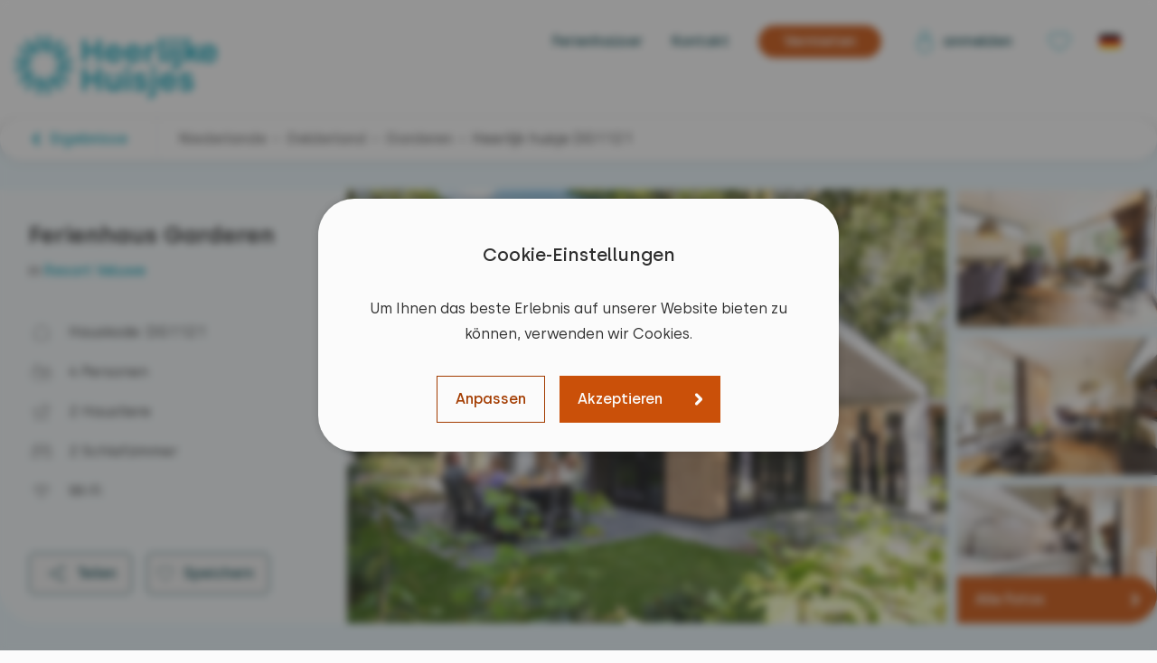

--- FILE ---
content_type: text/html; charset=UTF-8
request_url: https://www.heerlijkehuisjes.de/ferienhaus-garderen/DG1121
body_size: 29071
content:
 <!DOCTYPE html>
<html lang="de">

    <head>

    <meta charset="UTF-8">
    <meta name="viewport" content="width=device-width, initial-scale=1.0">
    <meta http-equiv="X-UA-Compatible" content="ie=edge">
    <meta name="description" content="Mieten Sie dieses Ferienhaus für 4 Personen personen in Garderen. Für einen Urlaub in der Nähe! ✔ Gäste bewerteten dieses Ferienhaus mit einer 8,6">
    <meta name="author" content="">
    <meta name="csrf-token" content="XJchZIj6mrDofcGTWWi0zu7uV9M8PM03SfATZBDr">
    <meta name="robots" content="index,follow">

    <link rel="shortcut icon" href="/assets/img/global/favicons/v3/favicon.ico">
<link rel="apple-touch-icon" sizes="180x180" href="/apple-touch-icon.png">
<link rel="icon" type="image/png" sizes="194x194" href="/assets/img/global/favicons/v3/favicon-194x194.png?v=_lkpoi34u58ogty382wib">
<link rel="icon" type="image/png" sizes="152x152" href="/assets/img/global/favicons/v3/favicon-152x152.png?v=_lkpoi34u58ogty382wib">
<link rel="icon" type="image/png" sizes="120x120" href="/assets/img/global/favicons/v3/favicon-120x120.png?v=_lkpoi34u58ogty382wib">
<link rel="icon" type="image/png" sizes="76x76" href="/assets/img/global/favicons/v3/favicon-76x76.png?v=_lkpoi34u58ogty382wib">
<link rel="icon" type="image/png" sizes="32x32" href="/assets/img/global/favicons/v3/favicon-32x32.png?v=_lkpoi34u58ogty382wib">
<link rel="icon" type="image/png" sizes="16x16" href="/assets/img/global/favicons/v3/favicon-16x16.png?v=_lkpoi34u58ogty382wib">
<link rel="icon" type="image/png" sizes="48x48" href="/assets/img/global/favicons/v3/favicon-48x48.png?v=_lkpoi34u58ogty382wib">
<link rel="manifest" href="/assets/img/global/favicons/v3/site.webmanifest">
<link rel="mask-icon" href="/assets/img/global/favicons/v3/safari-pinned-tab.svg" color="#009eb4">
<meta name="msapplication-TileColor" content="#ffffff">
<meta name="msapplication-config" content="/assets/img/global/favicons/v3/browserconfig.xml">
<meta name="theme-color" content="#ffffff">

            <link rel="preload" fetchpriority="high" as="image" href="https://static2.heerlijkehuisjes.nl/uploads/house/images/large/dg1121-vakantiehuis-gelderland-garderen-66709daf-6e92-fc5b-b82a-4ff08b993e44.webp?v=1765892748" type="image/webp">
        
        <link rel="canonical" href="https://www.heerlijkehuisjes.de/ferienhaus-garderen/DG1121" />
    
            <link rel="alternate" hreflang="nl" href="https://www.heerlijkehuisjes.nl/vakantiehuis-garderen/DG1121" />
        <link rel="alternate" hreflang="de" href="https://www.heerlijkehuisjes.de/ferienhaus-garderen/DG1121" />
        <link rel="alternate" hreflang="en" href="https://www.heerlijkehuisjes.com/holiday-home-garderen/DG1121" />
        <link rel="alternate" hreflang="x-default" href="https://www.heerlijkehuisjes.com/holiday-home-garderen/DG1121" />
            
    <link rel="preconnect" href="https://www.googletagmanager.com">

    <title>Ferienhaus DG1121, im Urlaub in Garderen</title>

    <base href="https://www.heerlijkehuisjes.de">

            <link rel="preload" href="https://www.heerlijkehuisjes.de/build/assets/woff2/Silka-Regular-BLWM91SA.woff2" as="font" type="font/woff2" crossorigin>
        <link rel="preload" href="https://www.heerlijkehuisjes.de/build/assets/woff2/Silka-Medium-pFtlhLlZ.woff2" as="font" type="font/woff2" crossorigin>
        <link rel="preload" href="https://www.heerlijkehuisjes.de/build/assets/woff2/Silka-SemiBold-DFMein9F.woff2" as="font" type="font/woff2" crossorigin>
        <link rel="preload" href="https://www.heerlijkehuisjes.de/build/assets/woff2/Silka-BoldItalic-DfPAZmFG.woff2" as="font" type="font/woff2" crossorigin>
    
    
                    <script type="application/ld+json">
            {"@context":"https:\/\/schema.org","@graph":[{"@type":"ImageObject","@id":"https:\/\/static2.heerlijkehuisjes.nl\/uploads\/house\/images\/large\/dg1121-vakantiehuis-gelderland-garderen-66709daf-6e92-fc5b-b82a-4ff08b993e44.jpg?v=1765892748","caption":"Ferienhaus Garderen","url":"https:\/\/static2.heerlijkehuisjes.nl\/uploads\/house\/images\/large\/dg1121-vakantiehuis-gelderland-garderen-66709daf-6e92-fc5b-b82a-4ff08b993e44.jpg?v=1765892748"},{"@type":"ItemPage","@id":"https:\/\/www.heerlijkehuisjes.de\/ferienhaus-garderen\/DG1121","name":"Ferienhaus Garderen","primaryImageOfPage":{"@id":"https:\/\/static2.heerlijkehuisjes.nl\/uploads\/house\/images\/large\/dg1121-vakantiehuis-gelderland-garderen-66709daf-6e92-fc5b-b82a-4ff08b993e44.jpg?v=1765892748"},"url":"https:\/\/www.heerlijkehuisjes.de\/ferienhaus-garderen\/DG1121"},{"@type":"Product","category":"Ferienhaus","image":{"@id":"https:\/\/static2.heerlijkehuisjes.nl\/uploads\/house\/images\/large\/dg1121-vakantiehuis-gelderland-garderen-66709daf-6e92-fc5b-b82a-4ff08b993e44.jpg?v=1765892748"},"name":"Ferienhaus Garderen","description":"<p>Dieses luxuri\u00f6se Ferienhaus f\u00fcr vier Personen befindet sich im Resort Veluwe, einem echten Familienpark an der Veluwe bei Garderen. Der Ferienpark verf\u00fcgt \u00fcber ein Hallenbad, ein Freibad, einen Innen- und Au\u00dfenspielplatz, Bocciabahnen, verschiedene Sport- und Spielpl\u00e4tze und einen Kletterwald gegen\u00fcber dem Ferienpark. Es gibt also viel zu tun f\u00fcr Jung und Alt. Vom Resort Veluwe aus gibt es verschiedene Rad- und Wanderrouten, um die Umgebung und die Veluwe zu entdecken. Auch ein Besuch des Nationalparks De Hoge Veluwe lohnt sich auf jeden Fall. Kommen Sie und genie\u00dfen Sie Ihre Freizeit in diesem Ferienpark und in der Veluwe!<\/p><p>Das Wohnzimmer mit Essbereich und Sitzecke mit Smart-TV und Terrassent\u00fcren zur Terrasse mit Gartenm\u00f6beln. Die K\u00fcche ist mit Geschirrsp\u00fcler, Kombi-Mikrowelle, K\u00fchlschrank mit Gefrierfach, Vier-Platten-Herd, Wasserkocher und Nespresso-Kaffeemaschine ausgestattet. Es gibt zwei Schlafzimmer mit zwei Einzelbetten. Im Badezimmer finden Sie eine Dusche, Waschbecken und Toilette. Die Unterkunft wird \u00fcber eine Zentralheizung beheizt. Ein Auto kann auf dem Grundst\u00fcck geparkt werden. Es gibt eine Ladestation f\u00fcr Elektrofahrr\u00e4der.<\/p>","aggregateRating":{"@type":"AggregateRating","ratingValue":"8.6","reviewCount":"13","worstRating":1,"bestRating":10}}]}
        </script>
                <script type="application/ld+json">
            {"@context":"https:\/\/schema.org","@type":"BreadcrumbList","itemListElement":[{"@type":"ListItem","position":"0","item":{"@id":"https:\/\/www.heerlijkehuisjes.de\/ferienhauser-niederlande","name":"Niederlande"}},{"@type":"ListItem","position":"1","item":{"@id":"https:\/\/www.heerlijkehuisjes.de\/ferienhauser-gelderland","name":"Gelderland"}},{"@type":"ListItem","position":"2","item":{"@id":"https:\/\/www.heerlijkehuisjes.de\/ferienhauser-garderen","name":"Garderen"}},{"@type":"ListItem","position":"3","item":{"@id":"https:\/\/www.heerlijkehuisjes.de\/ferienhaus-garderen\/DG1121","name":"Heerlijk huisje DG1121"}}]}
        </script>
            
                        <meta property="og:image" content="https://static2.heerlijkehuisjes.nl/uploads/house/images/large/dg1121-vakantiehuis-gelderland-garderen-66709daf-6e92-fc5b-b82a-4ff08b993e44.jpg?v=1765892748">
                    <meta property="og:image:secure_url" content="https://static2.heerlijkehuisjes.nl/uploads/house/images/large/dg1121-vakantiehuis-gelderland-garderen-66709daf-6e92-fc5b-b82a-4ff08b993e44.jpg?v=1765892748">
                    <meta property="og:image:width" content="1200">
                    <meta property="og:image:height" content="900">
                    <meta property="og:title" content="Ferienhaus Garderen">
                    <meta property="og:description" content="Dieses luxuriöse Ferienhaus für vier Personen befindet sich im Resort Veluwe, einem echten Familienpark an der Veluwe bei Garderen. Der Ferienpark verfügt über ein Hallenbad, ein Freibad, einen Innen- und Außenspielplatz, Bocciabahnen, verschiedene Sport- und Spielplätze und einen Kletterwald gegenüber dem Ferienpark. Es gibt also viel zu tun für Jung und Alt. Vom Resort Veluwe aus gibt es verschiedene Rad- und Wanderrouten, um die Umgebung und die Veluwe zu entdecken. Auch ein Besuch des Nationalparks De Hoge Veluwe lohnt sich auf jeden Fall. Kommen Sie und genießen Sie Ihre Freizeit in diesem Ferienpark und in der Veluwe!Das Wohnzimmer mit Essbereich und Sitzecke mit Smart-TV und Terrassentüren zur Terrasse mit Gartenmöbeln. Die Küche ist mit Geschirrspüler, Kombi-Mikrowelle, Kühlschrank mit Gefrierfach, Vier-Platten-Herd, Wasserkocher und Nespresso-Kaffeemaschine ausgestattet. Es gibt zwei Schlafzimmer mit zwei Einzelbetten. Im Badezimmer finden Sie eine Dusche, Waschbecken und Toilette. Die Unterkunft wird über eine Zentralheizung beheizt. Ein Auto kann auf dem Grundstück geparkt werden. Es gibt eine Ladestation für Elektrofahrräder.">
                    <meta property="og:url" content="https://www.heerlijkehuisjes.de/ferienhaus-garderen/DG1121">
            
    <link rel="preload" as="style" href="https://www.heerlijkehuisjes.de/build/assets/css/object-details-DGqwVJRC.css" /><link rel="stylesheet" href="https://www.heerlijkehuisjes.de/build/assets/css/object-details-DGqwVJRC.css" />    
    

    
        <script>
    // Define dataLayer and the gtag function.
    window.dataLayer = window.dataLayer || [];
    window.uetq = window.uetq || [];

    function gtag(){dataLayer.push(...arguments);}
    function gtag2(){dataLayer.push(arguments);}
    function uet() {uetq.push(...arguments);}
    function uet2() {uetq.push(arguments);}

    class CookiePolicyHandler {
        constructor() {
            this.cookieName = 'hh_cookie_consent_v2';
            this.checkedPreferences = {
                marketing: false,
            };
            this.isSet = this.isCookieSet(this.cookieName);

            // Fire the default values
            gtag2('consent', 'default', this.getConsentValues());
            uet('consent', 'default', this.getUetConsentValues());
        }

        isCookieSet(cookieName) {
            // Split the cookies string into individual cookies
            var cookies = document.cookie.split(';');

            // Iterate through the cookies to find the one with the given name
            for (var i = 0; i < cookies.length; i++) {
                var cookie = cookies[i].trim(); // Remove leading and trailing whitespace
                // Check if this cookie matches the given name
                if (cookie.indexOf(cookieName + '=') === 0) {
                    return true; // Cookie found
                }
            }

            return false; // Cookie not found
        }

        buildCookieValues() {
            return JSON.stringify(this.getCookieValues());
        }

        getConsentValues() {
            return {
                'ad_storage': this.checkedPreferences.marketing ? 'granted' : 'denied',
                'ad_user_data': this.checkedPreferences.marketing ? 'granted' : 'denied',
                'ad_personalization': this.checkedPreferences.marketing ? 'granted' : 'denied',
                'analytics_storage': this.isSet ? 'granted' : 'denied',
                'functionality_storage': this.isSet ? 'granted' : 'denied',
                'personalization_storage': this.isSet ? 'granted' : 'denied',
                'security_storage': this.isSet ? 'granted' : 'denied'
            };
        }

        getUetConsentValues() {
            return {
                'ad_storage': this.checkedPreferences.marketing ? 'granted' : 'denied'
            }
        }

        getCookieValues() {
            return {
                "cookie_consent_beste_ervaring": this.checkedPreferences.marketing,
                "cookie_consent_noodzakelijk": true
            }
        }

        setConsentCookie(domain) {
            const expirationDate = new Date();
            expirationDate.setFullYear(expirationDate.getFullYear() + 1);

            document.cookie = `${this.cookieName}=${this.buildCookieValues()}; expires=${expirationDate.toUTCString()}; domain=${domain}; path=/`;
            this.isSet = true;

            gtag2('consent', 'update', this.getConsentValues());
            uet('consent', 'update', this.getUetConsentValues());

            // Fires the 'cookie_consent_beste_ervaring' or 'cookie_consent_noodzakelijk' depending on
            // what the user picked.
            gtag({
                event: 'cookie_consent_' + (this.checkedPreferences.marketing ? 'beste_ervaring' : 'noodzakelijk')
            });
        }

        deleteConsentCookie(cookieName) {
            document.cookie = `${cookieName}=; expires=Thu, 01 Jan 1970 00:00:00 UTC; path=/;`;
            this.isSet = false;
        }
    }

    window.cookiePolicyHandler = new CookiePolicyHandler();

        gtag({"content_group": "Detailpagina | Vakantiehuis"});
    </script>

                    <!-- Google Tag Manager -->
        <script>(function(w,d,s,l,i){w[l]=w[l]||[];w[l].push({'gtm.start':
                    new Date().getTime(),event:'gtm.js'});var f=d.getElementsByTagName(s)[0],
                j=d.createElement(s),dl=l!='dataLayer'?'&l='+l:'';j.async=true;j.src=
                'https://www.googletagmanager.com/gtm.js?id='+i+dl;f.parentNode.insertBefore(j,f);
            })(window,document,'script','dataLayer','GTM-KK92GL');</script>
        <!-- End Google Tag Manager -->
            
    <!-- begin Convert Experiences code-->
<script type="text/javascript" src="//cdn-4.convertexperiments.com/v1/js/100413809-100415115.js?environment=production"></script>
<!-- end Convert Experiences code -->

</head>

    <body class="object-details">

        <noscript>Um diese Website anzeigen zu können, muss JavaScript in Ihrem Browser aktiviert sein.</noscript>

    <noscript><iframe src="https://www.googletagmanager.com/ns.html?id=GTM-KK92GL"
                      height="0" width="0" style="display:none;visibility:hidden"></iframe></noscript>

        <main class="relative mx-auto max-w-screen-custom bg-hh-cyan-100" id="root">

            <cookie-policy
        :texts="{&quot;preferences&quot;:{&quot;heading&quot;:&quot;Einstellungen verwalten&quot;,&quot;text&quot;:&quot;Wir verwenden Cookies, um Ihr Online-Erlebnis zu verbessern. Selbstverst\u00e4ndlich behandeln wir\n                    Ihre Daten zu diesem Zweck sorgf\u00e4ltig. Sie k\u00f6nnen Ihre Cookie-Pr\u00e4ferenzen jederzeit verwalten.&quot;,&quot;button&quot;:&quot;Einstellungen anpassen&quot;},&quot;popup&quot;:{&quot;heading&quot;:&quot;Cookie-Einstellungen&quot;,&quot;introduction-top&quot;:&quot;Um Ihnen das beste Erlebnis auf unserer Website bieten zu k\u00f6nnen, verwenden wir Cookies.&quot;,&quot;introduction&quot;:&quot;Um Ihnen ein angenehmes Erlebnis auf unserer Website zu bieten, verwenden wir Cookies.\n                Hier k\u00f6nnen Sie (einige) Ihrer Cookie-Einstellungen anpassen. Weitere Informationen \u00fcber die spezifischen\n                Cookies, die wir setzen, finden Sie in unserer\n                &lt;a href=\&quot;:link\&quot; target=\&quot;datenschutz-und-cookies?skipCookieCheck\&quot;&gt;Cookie-Richtlinie&lt;\/a&gt;.&quot;},&quot;cookies&quot;:{&quot;functional&quot;:{&quot;name&quot;:&quot;Funktional&quot;,&quot;description&quot;:&quot;Erforderlich, damit unsere Website weiterhin funktioniert. Die Daten bleiben anonym.&quot;},&quot;analytical&quot;:{&quot;name&quot;:&quot;Analytisch&quot;,&quot;description&quot;:&quot;Erforderlich, um die Nutzung unserer Websites besser zu verstehen und zu verbessern.\n                    Die Daten bleiben anonym.&quot;},&quot;marketing&quot;:{&quot;name&quot;:&quot;Marketing&quot;,&quot;description&quot;:&quot;Wird verwendet, um Werbung anzuzeigen, die f\u00fcr Sie als Nutzer relevant und interessant ist.&quot;}},&quot;actions&quot;:{&quot;accept&quot;:&quot;Akzeptieren&quot;,&quot;modify&quot;:&quot;Anpassen&quot;,&quot;save&quot;:&quot;Speichern&quot;}}"
        domain=".heerlijkehuisjes.de"
        show="1"
        set-marketing-preference=""
    ></cookie-policy>

            

            <header class="relative">

    <div class="placeholder"></div>

    <div class="header-content dockable">

        <div class="container flex justify-between">
            <div class="logo">
                <a
                    href="https://www.heerlijkehuisjes.de"
                    aria-label="Heerlijke Huisjes startseite"
                >
                    <img
                        width="288"
                        height="100"
                        class="transition hover:opacity-80"
                        src="https://www.heerlijkehuisjes.de/assets/img/global/logo-2024.svg"
                        alt="Heerlijke Huisjes startseite"
                    />
                </a>
            </div>
            <div class="hidden lg:block -mt-1">
                <nav class="flex items-center">

                                        <a href="https://www.heerlijkehuisjes.de/ferienhauser" class="mr-8 cyan-dark">Ferienhaüser</a>
                                        <a href="https://www.heerlijkehuisjes.de/kontakt" class="mr-8 cyan-dark">Kontakt</a>
                    
                    <a class="button orange-800 sm mr-8 rounded-full" href="https://www.heerlijkehuisjes.de/ferienhaus-vermieten">
                        <span class="inline-block px-2">Vermieten</span>
                    </a>

                                            
                        <a  href="https://mein.heerlijkehuisjes.nl/anmelden"
                                                       class="cyan-dark mr-8"
                        >
                            <i class="icon-link user align-middle !mx-0"></i>
                            <span class="align-middle">
                                                            anmelden
                                                        </span>
                        </a>
                    
                    <a
                        href="https://www.heerlijkehuisjes.de/lieblingshauser"
                        class="icon-link favourites"
                        title="Übersicht Lieblingshaüser"
                    >
                        
                    </a>

                    
                    <div class="mx-4 min-w-10">
                        <div class="relative">
    <language-picker :options="[{&quot;value&quot;:&quot;nl&quot;,&quot;url&quot;:&quot;https:\/\/www.heerlijkehuisjes.de\/ferienhaus-garderen\/DG1121?redirect-lang=nl&quot;},{&quot;value&quot;:&quot;de&quot;,&quot;url&quot;:&quot;https:\/\/www.heerlijkehuisjes.de\/ferienhaus-garderen\/DG1121?redirect-lang=de&quot;},{&quot;value&quot;:&quot;en&quot;,&quot;url&quot;:&quot;https:\/\/www.heerlijkehuisjes.de\/ferienhaus-garderen\/DG1121?redirect-lang=en&quot;}]" value="de"></language-picker>

    <div class="absolute top-7 h-0 overflow-hidden transition-all" data-reference="language-dropdown">
                    <a
                class="block cursor-pointer transition hover:opacity-95 touch-manipulation"
                href="https://www.heerlijkehuisjes.de/ferienhaus-garderen/DG1121?redirect-lang=nl"
            >
                <img
                    width="40"
                    height="24"
                    class="h-6 mb-1"
                    src="https://www.heerlijkehuisjes.de/assets/img/global/flags/nl.svg"
                    alt="NL"
                >
            </a>
                    <a
                class="block cursor-pointer transition hover:opacity-95 touch-manipulation"
                href="https://www.heerlijkehuisjes.de/ferienhaus-garderen/DG1121?redirect-lang=de"
            >
                <img
                    width="40"
                    height="24"
                    class="h-6 mb-1"
                    src="https://www.heerlijkehuisjes.de/assets/img/global/flags/de.svg"
                    alt="DE"
                >
            </a>
                    <a
                class="block cursor-pointer transition hover:opacity-95 touch-manipulation"
                href="https://www.heerlijkehuisjes.de/ferienhaus-garderen/DG1121?redirect-lang=en"
            >
                <img
                    width="40"
                    height="24"
                    class="h-6 mb-1"
                    src="https://www.heerlijkehuisjes.de/assets/img/global/flags/en.svg"
                    alt="EN"
                >
            </a>
            </div>
</div>
                    </div>
                </nav>
            </div>

            <button
                class="lg:hidden w-14 h-14 relative focus:outline-0"
                @click.prevent="emit('toggle-mobile-menu')"
                aria-label="menu"
            >
                <div class="hb-menu" data-reference="mobile-menu-button">
                    <span  class="hb-line"></span>
                    <span  class="hb-line"></span>
                    <span  class="hb-line"></span>
                </div>
            </button>
        </div>
    </div>

    <div
        class="mobile-menu lg:hidden fixed flex flex-col left-0 top-0 pt-24 w-full h-screen bg-hh-cyan-100 z-50"
        data-reference="mobile-menu"
    >
        <div>
            <div class="mobile-menu-items">
                                                            <a
                            href="https://mein.heerlijkehuisjes.nl"
                            class="relative login-out"
                        >
                            <img
                                class="h-6 mr-3"
                                src="https://www.heerlijkehuisjes.de/assets/img/frontend-v3/icons/global/icon-user-grey-50.svg"
                                alt="Anmelden"
                            >

                            <div class="flex items-center justify-center absolute left-6 top-1.5 rounded-full w-4 h-4 bg-hh-green">
                                <img
                                    class="h-3"
                                    src="https://www.heerlijkehuisjes.de/assets/img/frontend-v3/icons/global/icon-checkmark-grey-50.svg"
                                    alt="Anmelden"
                                >
                            </div>

                            Anmelden
                        </a>
                                                                            <a
                        href="https://www.heerlijkehuisjes.de/ferienhauser"
                    >Alle Ferienhäuser</a>
                                                                            <a
                        href="https://www.heerlijkehuisjes.de/lieblingshauser"
                    >Lieblingshaüser</a>
                                                                            <a
                        href="https://www.heerlijkehuisjes.de/haufig-gestellte-fragen"
                    >Häufig gestellte Fragen</a>
                                                                            <a
                        href="https://www.heerlijkehuisjes.de/kontakt"
                    >Contact</a>
                                                                            <a
                        href="https://www.heerlijkehuisjes.de/ferienhaus-vermieten"
                    >Ferienhaus vermieten</a>
                                                                            <a
                        href="https://www.heerlijkehuisjes.de/uber-uns"
                    >Über uns</a>
                                                                            <a
                        href="https://www.heerlijkehuisjes.de/stellenangebote"
                    >Arbeiten bei Heerlijke Huisjes</a>
                                    
            </div>
        </div>
        <div class="flex justify-center p-4 pt-8">
                            <a
                    href="https://www.heerlijkehuisjes.de/ferienhaus-garderen/DG1121?redirect-lang=nl"
                    class="inline-flex items-center p-2 mx-3 w-14 h-18 bg-hh-grey-50 rounded"
                    aria-label="Verander de taal naar Nederlands"
                >
                    <img
                        width="36"
                        height="24"
                        class="rounded"
                        src="https://www.heerlijkehuisjes.de/assets/img/frontend-v3/flags/nl.svg"
                        alt="nl"
                    >
                </a>
                            <a
                    href="https://www.heerlijkehuisjes.de/ferienhaus-garderen/DG1121?redirect-lang=de"
                    class="inline-flex items-center p-2 mx-3 w-14 h-18 bg-hh-grey-50 rounded border-2 border-hh-cyan"
                    aria-label="Ändern Sie die Sprache auf Deutsch"
                >
                    <img
                        width="36"
                        height="24"
                        class="rounded"
                        src="https://www.heerlijkehuisjes.de/assets/img/frontend-v3/flags/de.svg"
                        alt="de"
                    >
                </a>
                            <a
                    href="https://www.heerlijkehuisjes.de/ferienhaus-garderen/DG1121?redirect-lang=en"
                    class="inline-flex items-center p-2 mx-3 w-14 h-18 bg-hh-grey-50 rounded"
                    aria-label="Change language to English"
                >
                    <img
                        width="36"
                        height="24"
                        class="rounded"
                        src="https://www.heerlijkehuisjes.de/assets/img/frontend-v3/flags/en.svg"
                        alt="en"
                    >
                </a>
                    </div>
    </div>
</header>



<flash-message
    has-errors=""
    :flash-data="null"
    default-message="Sie haben ein oder mehrere Felder nicht korrekt ausgefüllt."
></flash-message>

            

            
    
    

    <div class="hidden xl:block">
    <div class="bg-hh-grey-50 h-6"></div>
    <div class="container">
        <div class="flex -mt-[22px] h-12 bg-hh-grey-50 rounded-4xl text-base shadow-center z-10">
            <a href="https://www.heerlijkehuisjes.de/ferienhauser/land:niederlande;provinz:gelderland" class="flex items-center px-8 min-w-32 border-0 rounded-l-4xl  hover:bg-hh-cyan-200">
                <img width="16" height="16" class="mr-2 w-4 g-4 rotate-180" src="https://www.heerlijkehuisjes.de/assets/img/frontend-v3/icons/global/icon-right-angle-cyan.svg" alt="right angle">

                Ergebnisse
            </a>
            <nav class="flex items-center px-6 border-l" aria-label="breadcrumbs">
                                                                            <a class="inline-block -mt-1 h-6 text-hh-grey-700 hover:border-b hover:border-hh-grey-400" href="https://www.heerlijkehuisjes.de/ferienhauser-niederlande">Niederlande</a>
                    
                                            <span class="inline-block -mt-1 h-6" aria-current="location">&nbsp;&nbsp;›&nbsp;&nbsp;</span>
                                                                                <a class="inline-block -mt-1 h-6 text-hh-grey-700 hover:border-b hover:border-hh-grey-400" href="https://www.heerlijkehuisjes.de/ferienhauser-gelderland">Gelderland</a>
                    
                                            <span class="inline-block -mt-1 h-6" aria-current="location">&nbsp;&nbsp;›&nbsp;&nbsp;</span>
                                                                                <a class="inline-block -mt-1 h-6 text-hh-grey-700 hover:border-b hover:border-hh-grey-400" href="https://www.heerlijkehuisjes.de/ferienhauser-garderen">Garderen</a>
                    
                                            <span class="inline-block -mt-1 h-6" aria-current="location">&nbsp;&nbsp;›&nbsp;&nbsp;</span>
                                                                                <span class="inline-block -mt-1 h-6">Heerlijk huisje DG1121</span>
                    
                                                </nav>
        </div>
    </div>
</div>

    

    <div class="container">

        <detail-gallery
            :swiper-data="[{&quot;url&quot;:&quot;https:\/\/static2.heerlijkehuisjes.nl\/uploads\/house\/images\/xxlarge\/dg1121-vakantiehuis-gelderland-garderen-66709daf-6e92-fc5b-b82a-4ff08b993e44.jpg?v=1765892748&quot;,&quot;urlPlaceholder&quot;:&quot;https:\/\/static2.heerlijkehuisjes.nl\/uploads\/house\/images\/small\/dg1121-vakantiehuis-gelderland-garderen-66709daf-6e92-fc5b-b82a-4ff08b993e44.jpg?v=1765892748&quot;,&quot;urlWebp&quot;:&quot;https:\/\/static2.heerlijkehuisjes.nl\/uploads\/house\/images\/xxlarge\/dg1121-vakantiehuis-gelderland-garderen-66709daf-6e92-fc5b-b82a-4ff08b993e44.webp?v=1765892748&quot;,&quot;category&quot;:&quot;Basis Bild&quot;,&quot;altText&quot;:&quot;DG1121&quot;},{&quot;url&quot;:&quot;https:\/\/static2.heerlijkehuisjes.nl\/uploads\/house\/images\/xxlarge\/dg1121-vakantiehuis-gelderland-garderen-11950474-d032-bf86-db25-3d9089485bb8.jpg?v=1765892745&quot;,&quot;urlPlaceholder&quot;:&quot;https:\/\/static2.heerlijkehuisjes.nl\/uploads\/house\/images\/small\/dg1121-vakantiehuis-gelderland-garderen-11950474-d032-bf86-db25-3d9089485bb8.jpg?v=1765892745&quot;,&quot;urlWebp&quot;:&quot;https:\/\/static2.heerlijkehuisjes.nl\/uploads\/house\/images\/xxlarge\/dg1121-vakantiehuis-gelderland-garderen-11950474-d032-bf86-db25-3d9089485bb8.webp?v=1765892745&quot;,&quot;category&quot;:&quot;Wohnzimmer&quot;,&quot;altText&quot;:&quot;DG1121&quot;},{&quot;url&quot;:&quot;https:\/\/static2.heerlijkehuisjes.nl\/uploads\/house\/images\/xxlarge\/dg1121-vakantiehuis-gelderland-garderen-606fb2b5-e73f-4853-3964-038f7d3cc3b1.jpg?v=1765892745&quot;,&quot;urlPlaceholder&quot;:&quot;https:\/\/static2.heerlijkehuisjes.nl\/uploads\/house\/images\/small\/dg1121-vakantiehuis-gelderland-garderen-606fb2b5-e73f-4853-3964-038f7d3cc3b1.jpg?v=1765892745&quot;,&quot;urlWebp&quot;:&quot;https:\/\/static2.heerlijkehuisjes.nl\/uploads\/house\/images\/xxlarge\/dg1121-vakantiehuis-gelderland-garderen-606fb2b5-e73f-4853-3964-038f7d3cc3b1.webp?v=1765892745&quot;,&quot;category&quot;:&quot;Wohnzimmer&quot;,&quot;altText&quot;:&quot;DG1121&quot;},{&quot;url&quot;:&quot;https:\/\/static2.heerlijkehuisjes.nl\/uploads\/house\/images\/xxlarge\/dg1121-vakantiehuis-gelderland-garderen-fe857ada-e5e6-b682-967e-fca0c6a4d2fc.jpg?v=1765892745&quot;,&quot;urlPlaceholder&quot;:&quot;https:\/\/static2.heerlijkehuisjes.nl\/uploads\/house\/images\/small\/dg1121-vakantiehuis-gelderland-garderen-fe857ada-e5e6-b682-967e-fca0c6a4d2fc.jpg?v=1765892745&quot;,&quot;urlWebp&quot;:&quot;https:\/\/static2.heerlijkehuisjes.nl\/uploads\/house\/images\/xxlarge\/dg1121-vakantiehuis-gelderland-garderen-fe857ada-e5e6-b682-967e-fca0c6a4d2fc.webp?v=1765892745&quot;,&quot;category&quot;:&quot;K\u00fcche&quot;,&quot;altText&quot;:&quot;DG1121&quot;},{&quot;url&quot;:&quot;https:\/\/static2.heerlijkehuisjes.nl\/uploads\/house\/images\/xxlarge\/dg1121-vakantiehuis-gelderland-garderen-9040d0ef-923c-1b52-a935-da9083dcbcaa.jpg?v=1765892750&quot;,&quot;urlPlaceholder&quot;:&quot;https:\/\/static2.heerlijkehuisjes.nl\/uploads\/house\/images\/small\/dg1121-vakantiehuis-gelderland-garderen-9040d0ef-923c-1b52-a935-da9083dcbcaa.jpg?v=1765892750&quot;,&quot;urlWebp&quot;:&quot;https:\/\/static2.heerlijkehuisjes.nl\/uploads\/house\/images\/xxlarge\/dg1121-vakantiehuis-gelderland-garderen-9040d0ef-923c-1b52-a935-da9083dcbcaa.webp?v=1765892750&quot;,&quot;category&quot;:&quot;Schlafzimmer&quot;,&quot;altText&quot;:&quot;DG1121&quot;},{&quot;url&quot;:&quot;https:\/\/static2.heerlijkehuisjes.nl\/uploads\/house\/images\/xxlarge\/dg1121-vakantiehuis-gelderland-garderen-011cf3a9-2481-749f-82ce-4ba2d144e4ed.jpg?v=1765892752&quot;,&quot;urlPlaceholder&quot;:&quot;https:\/\/static2.heerlijkehuisjes.nl\/uploads\/house\/images\/small\/dg1121-vakantiehuis-gelderland-garderen-011cf3a9-2481-749f-82ce-4ba2d144e4ed.jpg?v=1765892752&quot;,&quot;urlWebp&quot;:&quot;https:\/\/static2.heerlijkehuisjes.nl\/uploads\/house\/images\/xxlarge\/dg1121-vakantiehuis-gelderland-garderen-011cf3a9-2481-749f-82ce-4ba2d144e4ed.webp?v=1765892752&quot;,&quot;category&quot;:&quot;Schlafzimmer&quot;,&quot;altText&quot;:&quot;DG1121&quot;},{&quot;url&quot;:&quot;https:\/\/static2.heerlijkehuisjes.nl\/uploads\/house\/images\/xxlarge\/dg1121-vakantiehuis-gelderland-garderen-096abf61-e0d0-254f-4441-4ddb50af4c40.jpg?v=1765892745&quot;,&quot;urlPlaceholder&quot;:&quot;https:\/\/static2.heerlijkehuisjes.nl\/uploads\/house\/images\/small\/dg1121-vakantiehuis-gelderland-garderen-096abf61-e0d0-254f-4441-4ddb50af4c40.jpg?v=1765892745&quot;,&quot;urlWebp&quot;:&quot;https:\/\/static2.heerlijkehuisjes.nl\/uploads\/house\/images\/xxlarge\/dg1121-vakantiehuis-gelderland-garderen-096abf61-e0d0-254f-4441-4ddb50af4c40.webp?v=1765892745&quot;,&quot;category&quot;:&quot;Badezimmer&quot;,&quot;altText&quot;:&quot;DG1121&quot;},{&quot;url&quot;:&quot;https:\/\/static2.heerlijkehuisjes.nl\/uploads\/park\/images\/xxlarge\/resort-veluwe-vakantiepark-gelderland-garderen-68f0cfc485d08.jpg?v=1760613360&quot;,&quot;urlPlaceholder&quot;:&quot;https:\/\/static2.heerlijkehuisjes.nl\/uploads\/park\/images\/small\/resort-veluwe-vakantiepark-gelderland-garderen-68f0cfc485d08.jpg?v=1760613360&quot;,&quot;urlWebp&quot;:&quot;https:\/\/static2.heerlijkehuisjes.nl\/uploads\/park\/images\/xxlarge\/resort-veluwe-vakantiepark-gelderland-garderen-68f0cfc485d08.webp?v=1760613360&quot;,&quot;category&quot;:&quot;Vakantiepark&quot;,&quot;altText&quot;:&quot;DG1121&quot;},{&quot;url&quot;:&quot;https:\/\/static2.heerlijkehuisjes.nl\/uploads\/park\/images\/xxlarge\/resort-veluwe-vakantiepark-gelderland-garderen-68f0cf1d78604.jpg?v=1760613359&quot;,&quot;urlPlaceholder&quot;:&quot;https:\/\/static2.heerlijkehuisjes.nl\/uploads\/park\/images\/small\/resort-veluwe-vakantiepark-gelderland-garderen-68f0cf1d78604.jpg?v=1760613359&quot;,&quot;urlWebp&quot;:&quot;https:\/\/static2.heerlijkehuisjes.nl\/uploads\/park\/images\/xxlarge\/resort-veluwe-vakantiepark-gelderland-garderen-68f0cf1d78604.webp?v=1760613359&quot;,&quot;category&quot;:&quot;Vakantiepark&quot;,&quot;altText&quot;:&quot;DG1121&quot;},{&quot;url&quot;:&quot;https:\/\/static2.heerlijkehuisjes.nl\/uploads\/park\/images\/xxlarge\/resort-veluwe-vakantiepark-gelderland-garderen-68f0cf3135aff.jpg?v=1760613530&quot;,&quot;urlPlaceholder&quot;:&quot;https:\/\/static2.heerlijkehuisjes.nl\/uploads\/park\/images\/small\/resort-veluwe-vakantiepark-gelderland-garderen-68f0cf3135aff.jpg?v=1760613530&quot;,&quot;urlWebp&quot;:&quot;https:\/\/static2.heerlijkehuisjes.nl\/uploads\/park\/images\/xxlarge\/resort-veluwe-vakantiepark-gelderland-garderen-68f0cf3135aff.webp?v=1760613530&quot;,&quot;category&quot;:&quot;Vakantiepark&quot;,&quot;altText&quot;:&quot;DG1121&quot;},{&quot;url&quot;:&quot;https:\/\/static2.heerlijkehuisjes.nl\/uploads\/park\/images\/xxlarge\/resort-veluwe-vakantiepark-gelderland-garderen-68f0cf389a75f.jpg?v=1760613530&quot;,&quot;urlPlaceholder&quot;:&quot;https:\/\/static2.heerlijkehuisjes.nl\/uploads\/park\/images\/small\/resort-veluwe-vakantiepark-gelderland-garderen-68f0cf389a75f.jpg?v=1760613530&quot;,&quot;urlWebp&quot;:&quot;https:\/\/static2.heerlijkehuisjes.nl\/uploads\/park\/images\/xxlarge\/resort-veluwe-vakantiepark-gelderland-garderen-68f0cf389a75f.webp?v=1760613530&quot;,&quot;category&quot;:&quot;Vakantiepark&quot;,&quot;altText&quot;:&quot;DG1121&quot;},{&quot;url&quot;:&quot;https:\/\/static2.heerlijkehuisjes.nl\/uploads\/park\/images\/xxlarge\/resort-veluwe-vakantiepark-gelderland-garderen-68f0cf3ac9fb1.jpg?v=1760613530&quot;,&quot;urlPlaceholder&quot;:&quot;https:\/\/static2.heerlijkehuisjes.nl\/uploads\/park\/images\/small\/resort-veluwe-vakantiepark-gelderland-garderen-68f0cf3ac9fb1.jpg?v=1760613530&quot;,&quot;urlWebp&quot;:&quot;https:\/\/static2.heerlijkehuisjes.nl\/uploads\/park\/images\/xxlarge\/resort-veluwe-vakantiepark-gelderland-garderen-68f0cf3ac9fb1.webp?v=1760613530&quot;,&quot;category&quot;:&quot;Vakantiepark&quot;,&quot;altText&quot;:&quot;DG1121&quot;},{&quot;url&quot;:&quot;https:\/\/static2.heerlijkehuisjes.nl\/uploads\/park\/images\/xxlarge\/resort-veluwe-vakantiepark-gelderland-garderen-68f0cf4316b87.jpg?v=1760613530&quot;,&quot;urlPlaceholder&quot;:&quot;https:\/\/static2.heerlijkehuisjes.nl\/uploads\/park\/images\/small\/resort-veluwe-vakantiepark-gelderland-garderen-68f0cf4316b87.jpg?v=1760613530&quot;,&quot;urlWebp&quot;:&quot;https:\/\/static2.heerlijkehuisjes.nl\/uploads\/park\/images\/xxlarge\/resort-veluwe-vakantiepark-gelderland-garderen-68f0cf4316b87.webp?v=1760613530&quot;,&quot;category&quot;:&quot;Vakantiepark&quot;,&quot;altText&quot;:&quot;DG1121&quot;},{&quot;url&quot;:&quot;https:\/\/static2.heerlijkehuisjes.nl\/uploads\/park\/images\/xxlarge\/resort-veluwe-vakantiepark-gelderland-garderen-68f0cf4743b9d.jpg?v=1760613530&quot;,&quot;urlPlaceholder&quot;:&quot;https:\/\/static2.heerlijkehuisjes.nl\/uploads\/park\/images\/small\/resort-veluwe-vakantiepark-gelderland-garderen-68f0cf4743b9d.jpg?v=1760613530&quot;,&quot;urlWebp&quot;:&quot;https:\/\/static2.heerlijkehuisjes.nl\/uploads\/park\/images\/xxlarge\/resort-veluwe-vakantiepark-gelderland-garderen-68f0cf4743b9d.webp?v=1760613530&quot;,&quot;category&quot;:&quot;Vakantiepark&quot;,&quot;altText&quot;:&quot;DG1121&quot;},{&quot;url&quot;:&quot;https:\/\/static2.heerlijkehuisjes.nl\/uploads\/park\/images\/xxlarge\/resort-veluwe-vakantiepark-gelderland-garderen-68f0cf7c764eb.jpg?v=1760613530&quot;,&quot;urlPlaceholder&quot;:&quot;https:\/\/static2.heerlijkehuisjes.nl\/uploads\/park\/images\/small\/resort-veluwe-vakantiepark-gelderland-garderen-68f0cf7c764eb.jpg?v=1760613530&quot;,&quot;urlWebp&quot;:&quot;https:\/\/static2.heerlijkehuisjes.nl\/uploads\/park\/images\/xxlarge\/resort-veluwe-vakantiepark-gelderland-garderen-68f0cf7c764eb.webp?v=1760613530&quot;,&quot;category&quot;:&quot;Vakantiepark&quot;,&quot;altText&quot;:&quot;DG1121&quot;},{&quot;url&quot;:&quot;https:\/\/static2.heerlijkehuisjes.nl\/uploads\/park\/images\/xxlarge\/resort-veluwe-vakantiepark-gelderland-garderen-68f0cf82df85f.jpg?v=1760613530&quot;,&quot;urlPlaceholder&quot;:&quot;https:\/\/static2.heerlijkehuisjes.nl\/uploads\/park\/images\/small\/resort-veluwe-vakantiepark-gelderland-garderen-68f0cf82df85f.jpg?v=1760613530&quot;,&quot;urlWebp&quot;:&quot;https:\/\/static2.heerlijkehuisjes.nl\/uploads\/park\/images\/xxlarge\/resort-veluwe-vakantiepark-gelderland-garderen-68f0cf82df85f.webp?v=1760613530&quot;,&quot;category&quot;:&quot;Vakantiepark&quot;,&quot;altText&quot;:&quot;DG1121&quot;},{&quot;url&quot;:&quot;https:\/\/static2.heerlijkehuisjes.nl\/uploads\/park\/images\/xxlarge\/resort-veluwe-vakantiepark-gelderland-garderen-68f0cf88a35c7.jpg?v=1760613530&quot;,&quot;urlPlaceholder&quot;:&quot;https:\/\/static2.heerlijkehuisjes.nl\/uploads\/park\/images\/small\/resort-veluwe-vakantiepark-gelderland-garderen-68f0cf88a35c7.jpg?v=1760613530&quot;,&quot;urlWebp&quot;:&quot;https:\/\/static2.heerlijkehuisjes.nl\/uploads\/park\/images\/xxlarge\/resort-veluwe-vakantiepark-gelderland-garderen-68f0cf88a35c7.webp?v=1760613530&quot;,&quot;category&quot;:&quot;Vakantiepark&quot;,&quot;altText&quot;:&quot;DG1121&quot;},{&quot;url&quot;:&quot;https:\/\/static2.heerlijkehuisjes.nl\/uploads\/park\/images\/xxlarge\/resort-veluwe-vakantiepark-gelderland-garderen-68f0cf4ddd542.jpg?v=1760613530&quot;,&quot;urlPlaceholder&quot;:&quot;https:\/\/static2.heerlijkehuisjes.nl\/uploads\/park\/images\/small\/resort-veluwe-vakantiepark-gelderland-garderen-68f0cf4ddd542.jpg?v=1760613530&quot;,&quot;urlWebp&quot;:&quot;https:\/\/static2.heerlijkehuisjes.nl\/uploads\/park\/images\/xxlarge\/resort-veluwe-vakantiepark-gelderland-garderen-68f0cf4ddd542.webp?v=1760613530&quot;,&quot;category&quot;:&quot;Vakantiepark&quot;,&quot;altText&quot;:&quot;DG1121&quot;},{&quot;url&quot;:&quot;https:\/\/static2.heerlijkehuisjes.nl\/uploads\/park\/images\/xxlarge\/resort-veluwe-vakantiepark-gelderland-garderen-68f0cf5f6226f.jpg?v=1760613530&quot;,&quot;urlPlaceholder&quot;:&quot;https:\/\/static2.heerlijkehuisjes.nl\/uploads\/park\/images\/small\/resort-veluwe-vakantiepark-gelderland-garderen-68f0cf5f6226f.jpg?v=1760613530&quot;,&quot;urlWebp&quot;:&quot;https:\/\/static2.heerlijkehuisjes.nl\/uploads\/park\/images\/xxlarge\/resort-veluwe-vakantiepark-gelderland-garderen-68f0cf5f6226f.webp?v=1760613530&quot;,&quot;category&quot;:&quot;Vakantiepark&quot;,&quot;altText&quot;:&quot;DG1121&quot;},{&quot;url&quot;:&quot;https:\/\/static2.heerlijkehuisjes.nl\/uploads\/park\/images\/xxlarge\/resort-veluwe-vakantiepark-gelderland-garderen-68f0cf53c282f.jpg?v=1760613530&quot;,&quot;urlPlaceholder&quot;:&quot;https:\/\/static2.heerlijkehuisjes.nl\/uploads\/park\/images\/small\/resort-veluwe-vakantiepark-gelderland-garderen-68f0cf53c282f.jpg?v=1760613530&quot;,&quot;urlWebp&quot;:&quot;https:\/\/static2.heerlijkehuisjes.nl\/uploads\/park\/images\/xxlarge\/resort-veluwe-vakantiepark-gelderland-garderen-68f0cf53c282f.webp?v=1760613530&quot;,&quot;category&quot;:&quot;Vakantiepark&quot;,&quot;altText&quot;:&quot;DG1121&quot;},{&quot;url&quot;:&quot;https:\/\/static2.heerlijkehuisjes.nl\/uploads\/park\/images\/xxlarge\/resort-veluwe-vakantiepark-gelderland-garderen-68f0cf55cc441.jpg?v=1760613530&quot;,&quot;urlPlaceholder&quot;:&quot;https:\/\/static2.heerlijkehuisjes.nl\/uploads\/park\/images\/small\/resort-veluwe-vakantiepark-gelderland-garderen-68f0cf55cc441.jpg?v=1760613530&quot;,&quot;urlWebp&quot;:&quot;https:\/\/static2.heerlijkehuisjes.nl\/uploads\/park\/images\/xxlarge\/resort-veluwe-vakantiepark-gelderland-garderen-68f0cf55cc441.webp?v=1760613530&quot;,&quot;category&quot;:&quot;Vakantiepark&quot;,&quot;altText&quot;:&quot;DG1121&quot;},{&quot;url&quot;:&quot;https:\/\/static2.heerlijkehuisjes.nl\/uploads\/park\/images\/xxlarge\/resort-veluwe-vakantiepark-gelderland-garderen-68f0cf67bde47.jpg?v=1760613530&quot;,&quot;urlPlaceholder&quot;:&quot;https:\/\/static2.heerlijkehuisjes.nl\/uploads\/park\/images\/small\/resort-veluwe-vakantiepark-gelderland-garderen-68f0cf67bde47.jpg?v=1760613530&quot;,&quot;urlWebp&quot;:&quot;https:\/\/static2.heerlijkehuisjes.nl\/uploads\/park\/images\/xxlarge\/resort-veluwe-vakantiepark-gelderland-garderen-68f0cf67bde47.webp?v=1760613530&quot;,&quot;category&quot;:&quot;Vakantiepark&quot;,&quot;altText&quot;:&quot;DG1121&quot;},{&quot;url&quot;:&quot;https:\/\/static2.heerlijkehuisjes.nl\/uploads\/park\/images\/xxlarge\/resort-veluwe-vakantiepark-gelderland-garderen-68f0cf6a3f668.jpg?v=1760613530&quot;,&quot;urlPlaceholder&quot;:&quot;https:\/\/static2.heerlijkehuisjes.nl\/uploads\/park\/images\/small\/resort-veluwe-vakantiepark-gelderland-garderen-68f0cf6a3f668.jpg?v=1760613530&quot;,&quot;urlWebp&quot;:&quot;https:\/\/static2.heerlijkehuisjes.nl\/uploads\/park\/images\/xxlarge\/resort-veluwe-vakantiepark-gelderland-garderen-68f0cf6a3f668.webp?v=1760613530&quot;,&quot;category&quot;:&quot;Vakantiepark&quot;,&quot;altText&quot;:&quot;DG1121&quot;},{&quot;url&quot;:&quot;https:\/\/static2.heerlijkehuisjes.nl\/uploads\/park\/images\/xxlarge\/resort-veluwe-vakantiepark-gelderland-garderen-68f0cf7073078.jpg?v=1760613530&quot;,&quot;urlPlaceholder&quot;:&quot;https:\/\/static2.heerlijkehuisjes.nl\/uploads\/park\/images\/small\/resort-veluwe-vakantiepark-gelderland-garderen-68f0cf7073078.jpg?v=1760613530&quot;,&quot;urlWebp&quot;:&quot;https:\/\/static2.heerlijkehuisjes.nl\/uploads\/park\/images\/xxlarge\/resort-veluwe-vakantiepark-gelderland-garderen-68f0cf7073078.webp?v=1760613530&quot;,&quot;category&quot;:&quot;Vakantiepark&quot;,&quot;altText&quot;:&quot;DG1121&quot;},{&quot;url&quot;:&quot;https:\/\/static2.heerlijkehuisjes.nl\/uploads\/park\/images\/xxlarge\/resort-veluwe-vakantiepark-gelderland-garderen-68f0cf730cc93.jpg?v=1760613530&quot;,&quot;urlPlaceholder&quot;:&quot;https:\/\/static2.heerlijkehuisjes.nl\/uploads\/park\/images\/small\/resort-veluwe-vakantiepark-gelderland-garderen-68f0cf730cc93.jpg?v=1760613530&quot;,&quot;urlWebp&quot;:&quot;https:\/\/static2.heerlijkehuisjes.nl\/uploads\/park\/images\/xxlarge\/resort-veluwe-vakantiepark-gelderland-garderen-68f0cf730cc93.webp?v=1760613530&quot;,&quot;category&quot;:&quot;Vakantiepark&quot;,&quot;altText&quot;:&quot;DG1121&quot;},{&quot;url&quot;:&quot;https:\/\/static2.heerlijkehuisjes.nl\/uploads\/park\/images\/xxlarge\/resort-veluwe-vakantiepark-gelderland-garderen-68f0cf7a1f731.jpg?v=1760613530&quot;,&quot;urlPlaceholder&quot;:&quot;https:\/\/static2.heerlijkehuisjes.nl\/uploads\/park\/images\/small\/resort-veluwe-vakantiepark-gelderland-garderen-68f0cf7a1f731.jpg?v=1760613530&quot;,&quot;urlWebp&quot;:&quot;https:\/\/static2.heerlijkehuisjes.nl\/uploads\/park\/images\/xxlarge\/resort-veluwe-vakantiepark-gelderland-garderen-68f0cf7a1f731.webp?v=1760613530&quot;,&quot;category&quot;:&quot;Vakantiepark&quot;,&quot;altText&quot;:&quot;DG1121&quot;},{&quot;url&quot;:&quot;https:\/\/static2.heerlijkehuisjes.nl\/uploads\/park\/images\/xxlarge\/resort-veluwe-vakantiepark-gelderland-garderen-68f0cf8c9b90c.jpg?v=1760613530&quot;,&quot;urlPlaceholder&quot;:&quot;https:\/\/static2.heerlijkehuisjes.nl\/uploads\/park\/images\/small\/resort-veluwe-vakantiepark-gelderland-garderen-68f0cf8c9b90c.jpg?v=1760613530&quot;,&quot;urlWebp&quot;:&quot;https:\/\/static2.heerlijkehuisjes.nl\/uploads\/park\/images\/xxlarge\/resort-veluwe-vakantiepark-gelderland-garderen-68f0cf8c9b90c.webp?v=1760613530&quot;,&quot;category&quot;:&quot;Vakantiepark&quot;,&quot;altText&quot;:&quot;DG1121&quot;},{&quot;url&quot;:&quot;https:\/\/static2.heerlijkehuisjes.nl\/uploads\/park\/images\/xxlarge\/resort-veluwe-vakantiepark-gelderland-garderen-68f0cf8ed4107.jpg?v=1760613530&quot;,&quot;urlPlaceholder&quot;:&quot;https:\/\/static2.heerlijkehuisjes.nl\/uploads\/park\/images\/small\/resort-veluwe-vakantiepark-gelderland-garderen-68f0cf8ed4107.jpg?v=1760613530&quot;,&quot;urlWebp&quot;:&quot;https:\/\/static2.heerlijkehuisjes.nl\/uploads\/park\/images\/xxlarge\/resort-veluwe-vakantiepark-gelderland-garderen-68f0cf8ed4107.webp?v=1760613530&quot;,&quot;category&quot;:&quot;Vakantiepark&quot;,&quot;altText&quot;:&quot;DG1121&quot;},{&quot;url&quot;:&quot;https:\/\/static2.heerlijkehuisjes.nl\/uploads\/park\/images\/xxlarge\/resort-veluwe-vakantiepark-gelderland-garderen-68f0cf90d3d50.jpg?v=1760613530&quot;,&quot;urlPlaceholder&quot;:&quot;https:\/\/static2.heerlijkehuisjes.nl\/uploads\/park\/images\/small\/resort-veluwe-vakantiepark-gelderland-garderen-68f0cf90d3d50.jpg?v=1760613530&quot;,&quot;urlWebp&quot;:&quot;https:\/\/static2.heerlijkehuisjes.nl\/uploads\/park\/images\/xxlarge\/resort-veluwe-vakantiepark-gelderland-garderen-68f0cf90d3d50.webp?v=1760613530&quot;,&quot;category&quot;:&quot;Vakantiepark&quot;,&quot;altText&quot;:&quot;DG1121&quot;},{&quot;url&quot;:&quot;https:\/\/static2.heerlijkehuisjes.nl\/uploads\/park\/images\/xxlarge\/resort-veluwe-vakantiepark-gelderland-garderen-68f0cf9a6029d.jpg?v=1760613530&quot;,&quot;urlPlaceholder&quot;:&quot;https:\/\/static2.heerlijkehuisjes.nl\/uploads\/park\/images\/small\/resort-veluwe-vakantiepark-gelderland-garderen-68f0cf9a6029d.jpg?v=1760613530&quot;,&quot;urlWebp&quot;:&quot;https:\/\/static2.heerlijkehuisjes.nl\/uploads\/park\/images\/xxlarge\/resort-veluwe-vakantiepark-gelderland-garderen-68f0cf9a6029d.webp?v=1760613530&quot;,&quot;category&quot;:&quot;Vakantiepark&quot;,&quot;altText&quot;:&quot;DG1121&quot;},{&quot;url&quot;:&quot;https:\/\/static2.heerlijkehuisjes.nl\/uploads\/park\/images\/xxlarge\/resort-veluwe-vakantiepark-gelderland-garderen-68f0cf9ca502c.jpg?v=1760613530&quot;,&quot;urlPlaceholder&quot;:&quot;https:\/\/static2.heerlijkehuisjes.nl\/uploads\/park\/images\/small\/resort-veluwe-vakantiepark-gelderland-garderen-68f0cf9ca502c.jpg?v=1760613530&quot;,&quot;urlWebp&quot;:&quot;https:\/\/static2.heerlijkehuisjes.nl\/uploads\/park\/images\/xxlarge\/resort-veluwe-vakantiepark-gelderland-garderen-68f0cf9ca502c.webp?v=1760613530&quot;,&quot;category&quot;:&quot;Vakantiepark&quot;,&quot;altText&quot;:&quot;DG1121&quot;},{&quot;url&quot;:&quot;https:\/\/static2.heerlijkehuisjes.nl\/uploads\/park\/images\/xxlarge\/resort-veluwe-vakantiepark-gelderland-garderen-68f0cfa203df1.jpg?v=1760613530&quot;,&quot;urlPlaceholder&quot;:&quot;https:\/\/static2.heerlijkehuisjes.nl\/uploads\/park\/images\/small\/resort-veluwe-vakantiepark-gelderland-garderen-68f0cfa203df1.jpg?v=1760613530&quot;,&quot;urlWebp&quot;:&quot;https:\/\/static2.heerlijkehuisjes.nl\/uploads\/park\/images\/xxlarge\/resort-veluwe-vakantiepark-gelderland-garderen-68f0cfa203df1.webp?v=1760613530&quot;,&quot;category&quot;:&quot;Vakantiepark&quot;,&quot;altText&quot;:&quot;DG1121&quot;},{&quot;url&quot;:&quot;https:\/\/static2.heerlijkehuisjes.nl\/uploads\/park\/images\/xxlarge\/resort-veluwe-vakantiepark-gelderland-garderen-68f0cfa459d5b.jpg?v=1760613530&quot;,&quot;urlPlaceholder&quot;:&quot;https:\/\/static2.heerlijkehuisjes.nl\/uploads\/park\/images\/small\/resort-veluwe-vakantiepark-gelderland-garderen-68f0cfa459d5b.jpg?v=1760613530&quot;,&quot;urlWebp&quot;:&quot;https:\/\/static2.heerlijkehuisjes.nl\/uploads\/park\/images\/xxlarge\/resort-veluwe-vakantiepark-gelderland-garderen-68f0cfa459d5b.webp?v=1760613530&quot;,&quot;category&quot;:&quot;Vakantiepark&quot;,&quot;altText&quot;:&quot;DG1121&quot;},{&quot;url&quot;:&quot;https:\/\/static2.heerlijkehuisjes.nl\/uploads\/park\/images\/xxlarge\/resort-veluwe-vakantiepark-gelderland-garderen-68f0cfb14391d.jpg?v=1760613530&quot;,&quot;urlPlaceholder&quot;:&quot;https:\/\/static2.heerlijkehuisjes.nl\/uploads\/park\/images\/small\/resort-veluwe-vakantiepark-gelderland-garderen-68f0cfb14391d.jpg?v=1760613530&quot;,&quot;urlWebp&quot;:&quot;https:\/\/static2.heerlijkehuisjes.nl\/uploads\/park\/images\/xxlarge\/resort-veluwe-vakantiepark-gelderland-garderen-68f0cfb14391d.webp?v=1760613530&quot;,&quot;category&quot;:&quot;Vakantiepark&quot;,&quot;altText&quot;:&quot;DG1121&quot;},{&quot;url&quot;:&quot;https:\/\/static2.heerlijkehuisjes.nl\/uploads\/park\/images\/xxlarge\/resort-veluwe-vakantiepark-gelderland-garderen-68f0cfb5686ce.jpg?v=1760613531&quot;,&quot;urlPlaceholder&quot;:&quot;https:\/\/static2.heerlijkehuisjes.nl\/uploads\/park\/images\/small\/resort-veluwe-vakantiepark-gelderland-garderen-68f0cfb5686ce.jpg?v=1760613531&quot;,&quot;urlWebp&quot;:&quot;https:\/\/static2.heerlijkehuisjes.nl\/uploads\/park\/images\/xxlarge\/resort-veluwe-vakantiepark-gelderland-garderen-68f0cfb5686ce.webp?v=1760613531&quot;,&quot;category&quot;:&quot;Vakantiepark&quot;,&quot;altText&quot;:&quot;DG1121&quot;},{&quot;url&quot;:&quot;https:\/\/static2.heerlijkehuisjes.nl\/uploads\/park\/images\/xxlarge\/resort-veluwe-vakantiepark-gelderland-garderen-68f0cfb932425.jpg?v=1760613531&quot;,&quot;urlPlaceholder&quot;:&quot;https:\/\/static2.heerlijkehuisjes.nl\/uploads\/park\/images\/small\/resort-veluwe-vakantiepark-gelderland-garderen-68f0cfb932425.jpg?v=1760613531&quot;,&quot;urlWebp&quot;:&quot;https:\/\/static2.heerlijkehuisjes.nl\/uploads\/park\/images\/xxlarge\/resort-veluwe-vakantiepark-gelderland-garderen-68f0cfb932425.webp?v=1760613531&quot;,&quot;category&quot;:&quot;Vakantiepark&quot;,&quot;altText&quot;:&quot;DG1121&quot;},{&quot;url&quot;:&quot;https:\/\/static2.heerlijkehuisjes.nl\/uploads\/park\/images\/xxlarge\/resort-veluwe-vakantiepark-gelderland-garderen-68f0cfc04048b.jpg?v=1760613531&quot;,&quot;urlPlaceholder&quot;:&quot;https:\/\/static2.heerlijkehuisjes.nl\/uploads\/park\/images\/small\/resort-veluwe-vakantiepark-gelderland-garderen-68f0cfc04048b.jpg?v=1760613531&quot;,&quot;urlWebp&quot;:&quot;https:\/\/static2.heerlijkehuisjes.nl\/uploads\/park\/images\/xxlarge\/resort-veluwe-vakantiepark-gelderland-garderen-68f0cfc04048b.webp?v=1760613531&quot;,&quot;category&quot;:&quot;Vakantiepark&quot;,&quot;altText&quot;:&quot;DG1121&quot;},{&quot;url&quot;:&quot;https:\/\/static2.heerlijkehuisjes.nl\/uploads\/park\/images\/xxlarge\/resort-veluwe-vakantiepark-gelderland-garderen-68f0cfc2785ce.jpg?v=1760613531&quot;,&quot;urlPlaceholder&quot;:&quot;https:\/\/static2.heerlijkehuisjes.nl\/uploads\/park\/images\/small\/resort-veluwe-vakantiepark-gelderland-garderen-68f0cfc2785ce.jpg?v=1760613531&quot;,&quot;urlWebp&quot;:&quot;https:\/\/static2.heerlijkehuisjes.nl\/uploads\/park\/images\/xxlarge\/resort-veluwe-vakantiepark-gelderland-garderen-68f0cfc2785ce.webp?v=1760613531&quot;,&quot;category&quot;:&quot;Vakantiepark&quot;,&quot;altText&quot;:&quot;DG1121&quot;},{&quot;url&quot;:&quot;https:\/\/static2.heerlijkehuisjes.nl\/uploads\/park\/images\/xxlarge\/resort-veluwe-vakantiepark-gelderland-garderen-68f0cfcbccb72.jpg?v=1760613531&quot;,&quot;urlPlaceholder&quot;:&quot;https:\/\/static2.heerlijkehuisjes.nl\/uploads\/park\/images\/small\/resort-veluwe-vakantiepark-gelderland-garderen-68f0cfcbccb72.jpg?v=1760613531&quot;,&quot;urlWebp&quot;:&quot;https:\/\/static2.heerlijkehuisjes.nl\/uploads\/park\/images\/xxlarge\/resort-veluwe-vakantiepark-gelderland-garderen-68f0cfcbccb72.webp?v=1760613531&quot;,&quot;category&quot;:&quot;Vakantiepark&quot;,&quot;altText&quot;:&quot;DG1121&quot;},{&quot;url&quot;:&quot;https:\/\/static2.heerlijkehuisjes.nl\/uploads\/park\/images\/xxlarge\/resort-veluwe-vakantiepark-gelderland-garderen-68f0cfd920a85.jpg?v=1760613531&quot;,&quot;urlPlaceholder&quot;:&quot;https:\/\/static2.heerlijkehuisjes.nl\/uploads\/park\/images\/small\/resort-veluwe-vakantiepark-gelderland-garderen-68f0cfd920a85.jpg?v=1760613531&quot;,&quot;urlWebp&quot;:&quot;https:\/\/static2.heerlijkehuisjes.nl\/uploads\/park\/images\/xxlarge\/resort-veluwe-vakantiepark-gelderland-garderen-68f0cfd920a85.webp?v=1760613531&quot;,&quot;category&quot;:&quot;Vakantiepark&quot;,&quot;altText&quot;:&quot;DG1121&quot;},{&quot;url&quot;:&quot;https:\/\/static2.heerlijkehuisjes.nl\/uploads\/park\/images\/xxlarge\/resort-veluwe-vakantiepark-gelderland-garderen-68f0cfdb333a0.jpg?v=1760613531&quot;,&quot;urlPlaceholder&quot;:&quot;https:\/\/static2.heerlijkehuisjes.nl\/uploads\/park\/images\/small\/resort-veluwe-vakantiepark-gelderland-garderen-68f0cfdb333a0.jpg?v=1760613531&quot;,&quot;urlWebp&quot;:&quot;https:\/\/static2.heerlijkehuisjes.nl\/uploads\/park\/images\/xxlarge\/resort-veluwe-vakantiepark-gelderland-garderen-68f0cfdb333a0.webp?v=1760613531&quot;,&quot;category&quot;:&quot;Vakantiepark&quot;,&quot;altText&quot;:&quot;DG1121&quot;},{&quot;url&quot;:&quot;https:\/\/static2.heerlijkehuisjes.nl\/uploads\/park\/images\/xxlarge\/resort-veluwe-vakantiepark-gelderland-garderen-68f0cfe3e48e2.jpg?v=1760613531&quot;,&quot;urlPlaceholder&quot;:&quot;https:\/\/static2.heerlijkehuisjes.nl\/uploads\/park\/images\/small\/resort-veluwe-vakantiepark-gelderland-garderen-68f0cfe3e48e2.jpg?v=1760613531&quot;,&quot;urlWebp&quot;:&quot;https:\/\/static2.heerlijkehuisjes.nl\/uploads\/park\/images\/xxlarge\/resort-veluwe-vakantiepark-gelderland-garderen-68f0cfe3e48e2.webp?v=1760613531&quot;,&quot;category&quot;:&quot;Vakantiepark&quot;,&quot;altText&quot;:&quot;DG1121&quot;},{&quot;url&quot;:&quot;https:\/\/static2.heerlijkehuisjes.nl\/uploads\/park\/images\/xxlarge\/resort-veluwe-vakantiepark-gelderland-garderen-68f0cf294518d.jpg?v=1760613530&quot;,&quot;urlPlaceholder&quot;:&quot;https:\/\/static2.heerlijkehuisjes.nl\/uploads\/park\/images\/small\/resort-veluwe-vakantiepark-gelderland-garderen-68f0cf294518d.jpg?v=1760613530&quot;,&quot;urlWebp&quot;:&quot;https:\/\/static2.heerlijkehuisjes.nl\/uploads\/park\/images\/xxlarge\/resort-veluwe-vakantiepark-gelderland-garderen-68f0cf294518d.webp?v=1760613530&quot;,&quot;category&quot;:&quot;Vakantiepark&quot;,&quot;altText&quot;:&quot;DG1121&quot;}]"
            :ip-valid="false"
        ></detail-gallery>

        <section class="flex flex-col flex-col-reverse lg:flex-row lg:h-120 lg:mt-8 rounded-b-5xl">

            

            <div class="flex flex-col justify-between flex-shrink-0 p-6 lg:p-8 lg:w-96 bg-hh-cyan-50 rounded-bl-5xl">
                <div>
                    <div class="m-0 text-2xl font-semibold text-hh-grey-900 leading-9">
                        Ferienhaus Garderen
                    </div>
                    <div class="my-2 text-base">
                        in <a href="https://www.heerlijkehuisjes.de/ferienpark/resort-veluwe">Resort Veluwe</a>
                    </div>

                    <div class="flex flex-wrap mz-4 lg:mt-8">
                                                    <div class="relative my-2 pl-11 w-full sm:w-1/2 lg:w-full text-nowrap">
                                <img class="absolute left-0 inline-block h-7" src="https://www.heerlijkehuisjes.de/assets/img/frontend-v3/icons/object-details/icon-house-grey-700.svg" alt="Hauskode: DG1121">
                                Hauskode: DG1121
                            </div>
                                                    <div class="relative my-2 pl-11 w-full sm:w-1/2 lg:w-full text-nowrap">
                                <img class="absolute left-0 inline-block h-7" src="https://www.heerlijkehuisjes.de/assets/img/frontend-v3/icons/object-details/icon-people-grey-700.svg" alt="4 Personen">
                                4 Personen
                            </div>
                                                    <div class="relative my-2 pl-11 w-full sm:w-1/2 lg:w-full text-nowrap">
                                <img class="absolute left-0 inline-block h-7" src="https://www.heerlijkehuisjes.de/assets/img/frontend-v3/icons/object-details/icon-pets-grey-700.svg" alt="2 Haustiere">
                                2 Haustiere
                            </div>
                                                    <div class="relative my-2 pl-11 w-full sm:w-1/2 lg:w-full text-nowrap">
                                <img class="absolute left-0 inline-block h-7" src="https://www.heerlijkehuisjes.de/assets/img/frontend-v3/icons/object-details/icon-bed-grey-700.svg" alt="2 Schlafzimmer">
                                2 Schlafzimmer
                            </div>
                                                    <div class="relative my-2 pl-11 w-full sm:w-1/2 lg:w-full text-nowrap">
                                <img class="absolute left-0 inline-block h-7" src="https://www.heerlijkehuisjes.de/assets/img/frontend-v3/icons/object-details/icon-wifi-grey-700.svg" alt="Wi-Fi">
                                Wi-Fi
                            </div>
                                            </div>
                </div>
                <div class="flex mt-4">
                    <button
                        class="flex justify-between mr-4 p-2 px-4 text-right border border-hh-cyan-800 rounded-md text-hh-cyan-800 text-base font-medium transition hover:bg-hh-cyan-200"
                        @click.prevent="emit('build-popup', {
                            reference: 'detail-share',
                            'data': {
                                url: 'https://www.heerlijkehuisjes.de/ferienhaus-garderen/DG1121',
                                objectReference: 'DG1121',
                            }
                        });"
                    >
                        <img
                            width="28"
                            height="28"
                            class="w-7 mr-2"
                            src="https://www.heerlijkehuisjes.de/assets/img/frontend-v3/icons/global/icon-share-cyan-800.svg"
                            alt="share"
                        >
                        Teilen
                    </button>

                    <button
                        class="relative flex justify-between items-center p-2 pl-10 px-4 border border-hh-cyan-800 rounded-md text-hh-cyan-800 text-right text-base font-medium transition hover:bg-hh-cyan-200 favourites-share-button favourites"
                        data-object-reference="DG1121"
                        @click.prevent.="emit('build-popup', {
                            reference: 'favourites-add',
                            'options': { forceReload: 'true' },
                            'data': {
                                'url': 'https://www.heerlijkehuisjes.de/lieblingshauser/XXPLACEHOLDERXX/DG1121/%C3%A4ndern',
                                'house': {
                                    code: 'DG1121',
                                    name: 'Ferienhaus DG1121',
                                    place: 'Garderen',
                                    numPeopleText: '4 Personen',
                                    numBedroomsText: '2 Schlafzimmer',
                                    image: 'https://static2.heerlijkehuisjes.nl//uploads/house/images/large/dg1121-vakantiehuis-gelderland-garderen-66709daf-6e92-fc5b-b82a-4ff08b993e44.jpg',
                                }
                            }
                        });"
                    >
                        <span class="fav-saved hidden">
                            Gespeichert
                        </span>
                        <span class="fav-save">
                            Speichern
                        </span>
                    </button>
                </div>
            </div>

            

            <div class="flex-grow h-64 sm:h-96 md:h-120 lg:h-auto">
                <div class="flex-grow h-full">
                    <div class="flex flex-grow h-full">
                        <div class="relative w-full xl:w-3/4 h-full xl:mr-3">

                                                            <div
                                    class="absolute inline-block left-6 top-6 z-10 cursor-pointer"
                                    @click.prevent="emit('scroll-to-reviews');"
                                >
                                    <div
                                        class="flex items-center px-2 py-1 pr-4 bg-hh-grey-50 font-semibold text-base rounded-3xl tracking-tighter shadow-xl w-fit">
                                        <img
                                            width="16"
                                            height="16"
                                            class="w-4 inline mr-1.5"
                                            src="https://www.heerlijkehuisjes.de/assets/img/frontend-v3/icons/reviews/review-star-full.svg"
                                            alt="star"
                                        >
                                        <span>8,6</span>
                                        <span class="ml-2">Sehr gut</span>
                                    </div>
                                    <div
                                        class="text-hh-grey-50 text-base text-shadow-md">
                                        13 Bewertungen
                                    </div>
                                </div>
                            
                            <div class="w-full h-full min-h-full overflow-hidden">
                                <picture title="DG1121" class="overflow-hidden ">
        <source srcset="https://static2.heerlijkehuisjes.nl/uploads/house/images/xlarge/dg1121-vakantiehuis-gelderland-garderen-66709daf-6e92-fc5b-b82a-4ff08b993e44.webp?v=1765892748" type="image/webp">
        <source srcset="https://static2.heerlijkehuisjes.nl/uploads/house/images/xlarge/dg1121-vakantiehuis-gelderland-garderen-66709daf-6e92-fc5b-b82a-4ff08b993e44.jpg?v=1765892748" type="image/jpg">
        <img
            width="1600"
            height="1200"
            class="w-full h-full min-h-full object-cover cursor-pointer transition hover:scale-105 hover:opacity-95"
            src="https://static2.heerlijkehuisjes.nl/uploads/house/images/large/dg1121-vakantiehuis-gelderland-garderen-66709daf-6e92-fc5b-b82a-4ff08b993e44.jpg?v=1765892748"
            alt="DG1121"
            draggable="false"
                            oncontextmenu="return false"
                                        fetchpriority="high"
                        @click.prevent="emit('open-detail-gallery', '1')"
        />
    </picture>

<div
    class="xl:hidden flex items-center absolute left-1 bottom-1 py-1 px-3 bg-hh-grey-900/50 border border-hh-grey-50 rounded text-hh-grey-50 font-medium"
    @click.prevent="emit('open-detail-gallery', '1')"
>
    <img
        width="20"
        height="16"
        class="inline-block h-4 mr-2"
        src="https://www.heerlijkehuisjes.de/assets/img/frontend-v3/icons/global/icon-camera-grey-50.svg"
        alt="camera"
    >
    43
</div>

                            </div>
                        </div>
                        <div class="hidden xl:grid grid-rows-3 gap-3 w-1/4">
                            <div class="overflow-hidden">
                                <picture title="DG1121" class="overflow-hidden">
        <source srcset="https://static2.heerlijkehuisjes.nl/uploads/house/images/large/dg1121-vakantiehuis-gelderland-garderen-11950474-d032-bf86-db25-3d9089485bb8.webp?v=1765892745" type="image/webp">
        <source srcset="https://static2.heerlijkehuisjes.nl/uploads/house/images/large/dg1121-vakantiehuis-gelderland-garderen-11950474-d032-bf86-db25-3d9089485bb8.jpg?v=1765892745" type="image/jpg">
        <img
            width="800"
            height="600"
            class="w-full h-full object-cover cursor-pointer transition hover:scale-110 hover:opacity-95"
            src="https://static2.heerlijkehuisjes.nl/uploads/house/images/large/dg1121-vakantiehuis-gelderland-garderen-11950474-d032-bf86-db25-3d9089485bb8.jpg?v=1765892745"
            alt="DG1121"
            loading="lazy"
            draggable="false"
                            oncontextmenu="return false"
                        @click.prevent="emit('open-detail-gallery', '2')"
        />
    </picture>


                            </div>
                            <div class="overflow-hidden">
                                <picture title="DG1121" class="overflow-hidden">
        <source srcset="https://static2.heerlijkehuisjes.nl/uploads/house/images/large/dg1121-vakantiehuis-gelderland-garderen-606fb2b5-e73f-4853-3964-038f7d3cc3b1.webp?v=1765892745" type="image/webp">
        <source srcset="https://static2.heerlijkehuisjes.nl/uploads/house/images/large/dg1121-vakantiehuis-gelderland-garderen-606fb2b5-e73f-4853-3964-038f7d3cc3b1.jpg?v=1765892745" type="image/jpg">
        <img
            width="800"
            height="600"
            class="w-full h-full object-cover cursor-pointer transition hover:scale-110 hover:opacity-95"
            src="https://static2.heerlijkehuisjes.nl/uploads/house/images/large/dg1121-vakantiehuis-gelderland-garderen-606fb2b5-e73f-4853-3964-038f7d3cc3b1.jpg?v=1765892745"
            alt="DG1121"
            loading="lazy"
            draggable="false"
                            oncontextmenu="return false"
                        @click.prevent="emit('open-detail-gallery', '3')"
        />
    </picture>


                            </div>
                            <div class="relative rounded-br-4xl overflow-hidden">
                                <picture title="DG1121" class="overflow-hidden">
        <source srcset="https://static2.heerlijkehuisjes.nl/uploads/house/images/large/dg1121-vakantiehuis-gelderland-garderen-fe857ada-e5e6-b682-967e-fca0c6a4d2fc.webp?v=1765892745" type="image/webp">
        <source srcset="https://static2.heerlijkehuisjes.nl/uploads/house/images/large/dg1121-vakantiehuis-gelderland-garderen-fe857ada-e5e6-b682-967e-fca0c6a4d2fc.jpg?v=1765892745" type="image/jpg">
        <img
            width="800"
            height="600"
            class="w-full h-full object-cover cursor-pointer transition hover:scale-110 hover:opacity-95"
            src="https://static2.heerlijkehuisjes.nl/uploads/house/images/large/dg1121-vakantiehuis-gelderland-garderen-fe857ada-e5e6-b682-967e-fca0c6a4d2fc.jpg?v=1765892745"
            alt="DG1121"
            loading="lazy"
            draggable="false"
                            oncontextmenu="return false"
                        @click.prevent="emit('open-detail-gallery', '4')"
        />
    </picture>



                                                                    <div class="absolute bottom-0 w-full">
                                        <button
                                            class="button w-full orange-700 cta rounded-r-4xl"
                                            @click.prevent="emit('open-detail-gallery', '4')"
                                        >
                                            Alle Fotos
                                        </button>
                                    </div>
                                                            </div>
                        </div>
                    </div>
                </div>
            </div>
        </section>

        

        <div class="flex flex-col my-8 justify-end">

            <aside class="price-section-main relative w-full lg-max:mt-12 box-border lg:z-30" data-section-reference="price-section">
                <div class="price-section-absolute rounded-br-full lg:absolute top-0 right-0 lg:w-88 xl:w-104 2xl:w-120">
                    <div class="price-section flex flex-col justify-between mb-8 lg:mb-0 w-full lg:w-88 xl:w-104 2xl:w-120 h-120 bg-hh-grey-50">

                        <div class="text-2xl font-medium p-8 py-6">Endlich mal raus</div>

                        <popup-for-content
    reference="companions"
    heading="Reisegesellschaft"
    :options="{&quot;size&quot;:3}"
    :buttons="{&quot;clear&quot;:&quot;L\u00f6schen&quot;,&quot;apply&quot;:&quot;Verwenden&quot;}"
>
    <div class="popup-active-content" data-reference="companions">
        <filter-companions
                                control-mode="button"
                                :filter-data="{&quot;id&quot;:&quot;&quot;,&quot;type&quot;:&quot;companions&quot;,&quot;filterType&quot;:&quot;dropdown&quot;,&quot;reference&quot;:&quot;reisegesellschaft&quot;,&quot;title&quot;:&quot;Ihre Reisegesellschaft&quot;,&quot;defaultTitle&quot;:&quot;Ihre Reisegesellschaft&quot;,&quot;options&quot;:{&quot;size&quot;:&quot;large&quot;,&quot;select&quot;:&quot;single&quot;,&quot;columns&quot;:2},&quot;items&quot;:[{&quot;id&quot;:&quot;&quot;,&quot;selected&quot;:false,&quot;title&quot;:&quot;Ihre Reisegesellschaft&quot;,&quot;reference&quot;:&quot;&quot;,&quot;cancelReplaceValue&quot;:null,&quot;disabled&quot;:true,&quot;count&quot;:&quot;0&quot;,&quot;hidden&quot;:false,&quot;deselectable&quot;:true,&quot;isLinked&quot;:false}],&quot;selectedFilters&quot;:[],&quot;cancels&quot;:{&quot;reisegesellschaft&quot;:null},&quot;hidden&quot;:false,&quot;translations&quot;:{&quot;labels&quot;:{&quot;adults&quot;:&quot;Anzahl der Erwachsene&quot;,&quot;children&quot;:&quot;Anzahl der Kinder&quot;,&quot;babies&quot;:&quot;Anzahl der Babys&quot;,&quot;pets&quot;:&quot;Anzahl der Haustiere&quot;},&quot;names&quot;:{&quot;adults&quot;:{&quot;single&quot;:&quot;Erwachsener&quot;,&quot;multi&quot;:&quot;Erwachsene&quot;},&quot;children&quot;:{&quot;single&quot;:&quot;Kind&quot;,&quot;multi&quot;:&quot;Kinder&quot;},&quot;babies&quot;:{&quot;single&quot;:&quot;Baby&quot;,&quot;multi&quot;:&quot;Babys&quot;},&quot;pets&quot;:{&quot;single&quot;:&quot;Haustier&quot;,&quot;multi&quot;:&quot;Haustiere&quot;}},&quot;unavailable&quot;:&quot;Nicht verf\u00fcgbar&quot;,&quot;disallowed&quot;:&quot;Nicht erlaubt&quot;},&quot;enableClear&quot;:false,&quot;enableClearText&quot;:null,&quot;deselectable&quot;:true,&quot;isSelected&quot;:false}"
                                :max-data="{&quot;people&quot;:4,&quot;adults&quot;:4,&quot;children&quot;:4,&quot;babies&quot;:5,&quot;pets&quot;:2}"
                                :overflow-data="{&quot;babies&quot;:2}"
                                :pet-data="{&quot;allowed&quot;:true,&quot;available&quot;:true}"
                                :baby-data="{&quot;allowed&quot;:true}"
                                info-text="Die maximal zulässige Personenzahl in diesem Haus beträgt 4."
                                info-text-babies="Sie können zusätzliche Babys mitbringen (2)."
                            ></filter-companions>
    </div>
</popup-for-content>

                        <div
    class="section-loader"
    data-reference="price-section"></div>

<view-renderer reference="price-section"></view-renderer>
                    </div>
                </div>
            </aside>

            <div class="start-booking block lg:hidden fixed bottom-0 left-0 w-full p-2 z-40 shadow-center transition-all duration-500">
                <button
                    class="button orange-700 w-full justify-center"
                    @click.prevent="emit('scroll-to-price-section')"
                >
                    Buchung starten
                </button>
            </div>

            

            <section class="details-container !mt-0 lg-max:!mb-12" data-section-reference="main" id="tabs-target">

                <section class="relative read-more-target" data-reference="general">

    <section class="object-details relative !p-0 rounded-t-2xl lg:!rounded-t-none max-h-120 overflow-hidden">
                        <div class="tabs-container">
    <div class="container">
        <div class="tabs">
            <div
    class="tab active"
    data-section-reference="main"
    @click.prevent="emit('activate-tab', 'main');"
>Wohnung</div>
                            <div
    class="tab"
    data-section-reference="availability"
    @click.prevent="emit('activate-tab', 'availability');"
>Verfügbarkeit</div>
                            <div
    class="tab"
    data-section-reference="facilities"
    @click.prevent="emit('activate-tab', 'facilities');"
>Einrichtungen</div>
                            <div
    class="tab"
    data-section-reference="location"
    @click.prevent="emit('activate-tab', 'location');"
>Ort</div>
                                                            <div
    class="tab"
    data-section-reference="holiday-park"
    @click.prevent="emit('activate-tab', 'holiday-park');"
>Das Ferienpark</div>
                                                                                        <div
    class="tab"
    data-section-reference="reviews"
    @click.prevent="emit('activate-tab', 'reviews');"
>Bewertungen<small class="mx-1.5">(13)</small></div>
            <div class="active-indicator"></div>
        </div>
        <tabs></tabs>
    </div>
</div>
<div class="container tabs-placeholder"></div>



                        <div>
                            <div class="p-6 lg:p-12 lg:pt-4">
                                <h1 class="text-xl font-medium">
                                    Luxuriöses 4-Personen-Ferienhaus in der Nähe von Garderen
                                </h1>
                                <p class="mt-6"><p>Dieses luxuriöse Ferienhaus für vier Personen befindet sich im Resort Veluwe, einem echten Familienpark an der Veluwe bei Garderen. Der Ferienpark verfügt über ein Hallenbad, ein Freibad, einen Innen- und Außenspielplatz, Bocciabahnen, verschiedene Sport- und Spielplätze und einen Kletterwald gegenüber dem Ferienpark. Es gibt also viel zu tun für Jung und Alt. Vom Resort Veluwe aus gibt es verschiedene Rad- und Wanderrouten, um die Umgebung und die Veluwe zu entdecken. Auch ein Besuch des Nationalparks De Hoge Veluwe lohnt sich auf jeden Fall. Kommen Sie und genießen Sie Ihre Freizeit in diesem Ferienpark und in der Veluwe!</p><p>Das Wohnzimmer mit Essbereich und Sitzecke mit Smart-TV und Terrassentüren zur Terrasse mit Gartenmöbeln. Die Küche ist mit Geschirrspüler, Kombi-Mikrowelle, Kühlschrank mit Gefrierfach, Vier-Platten-Herd, Wasserkocher und Nespresso-Kaffeemaschine ausgestattet. Es gibt zwei Schlafzimmer mit zwei Einzelbetten. Im Badezimmer finden Sie eine Dusche, Waschbecken und Toilette. Die Unterkunft wird über eine Zentralheizung beheizt. Ein Auto kann auf dem Grundstück geparkt werden. Es gibt eine Ladestation für Elektrofahrräder.</p></p>

                                                            </div>
                        </div>
                    </section>

    <div
        data-reference="overlay-general"
        class="read-more-overlay absolute bottom-0 left-0 right-0 flex justify-center items-end  w-full h-24 rounded-5xl transition-opacity duration-300"
    >
        <button
            class="blue-pill read-more"
            @click.prevent="emit('toggle-read-more', { 'reference' : 'general' })"
        > mehr lesen</button>
    </div>

    <read-more-button reference="general"></read-more-button>
</section>

            </section>

            

            <section class="details-container collapsible" data-section-reference="availability">

                <section class="object-details transparent !py-0">

                    <h2 class="lg-max:hidden">Verfügbarkeit</h2>

                    <div class="collapsible-section" data-ab-test-target="calendar-a">
                        <div class="content">

                            <input type="hidden" data-filter-reference="house-code" data-selected-value="DG1121">

                            <popup-with-content
                                reference="arrival"
                                heading="Verfügbarkeit"
                                :buttons="{&quot;clear&quot;:&quot;L\u00f6schen&quot;,&quot;apply&quot;:&quot;Verwenden&quot;}"
                            >
                                <filter-arrival-and-stay
                                    :filter-data="{&quot;id&quot;:&quot;3&quot;,&quot;type&quot;:&quot;arrival-day&quot;,&quot;filterType&quot;:&quot;custom&quot;,&quot;reference&quot;:&quot;tag-der-anreise&quot;,&quot;title&quot;:&quot;Anreise und Abfahrt&quot;,&quot;defaultTitle&quot;:&quot;Anreise und Abfahrt&quot;,&quot;options&quot;:{&quot;size&quot;:&quot;calendar&quot;,&quot;select&quot;:&quot;single&quot;,&quot;columns&quot;:2},&quot;items&quot;:{&quot;reference&quot;:&quot;tag-der-anreise&quot;,&quot;category&quot;:&quot;arrival-day&quot;,&quot;calendarData&quot;:{&quot;2026&quot;:{&quot;Januar 2026&quot;:[[{&quot;day&quot;:&quot;29&quot;,&quot;dateFormatted&quot;:&quot;29-12-2025&quot;,&quot;date&quot;:&quot;2025-12-29&quot;,&quot;dateClean&quot;:&quot;20251229&quot;,&quot;isOverflow&quot;:true},{&quot;day&quot;:&quot;30&quot;,&quot;dateFormatted&quot;:&quot;30-12-2025&quot;,&quot;date&quot;:&quot;2025-12-30&quot;,&quot;dateClean&quot;:&quot;20251230&quot;,&quot;isOverflow&quot;:true},{&quot;day&quot;:&quot;31&quot;,&quot;dateFormatted&quot;:&quot;31-12-2025&quot;,&quot;date&quot;:&quot;2025-12-31&quot;,&quot;dateClean&quot;:&quot;20251231&quot;,&quot;isOverflow&quot;:true},{&quot;day&quot;:&quot;01&quot;,&quot;dateFormatted&quot;:&quot;01-01-2026&quot;,&quot;date&quot;:&quot;2026-01-01&quot;,&quot;dateClean&quot;:&quot;20260101&quot;,&quot;isOverflow&quot;:false},{&quot;day&quot;:&quot;02&quot;,&quot;dateFormatted&quot;:&quot;02-01-2026&quot;,&quot;date&quot;:&quot;2026-01-02&quot;,&quot;dateClean&quot;:&quot;20260102&quot;,&quot;isOverflow&quot;:false},{&quot;day&quot;:&quot;03&quot;,&quot;dateFormatted&quot;:&quot;03-01-2026&quot;,&quot;date&quot;:&quot;2026-01-03&quot;,&quot;dateClean&quot;:&quot;20260103&quot;,&quot;isOverflow&quot;:false},{&quot;day&quot;:&quot;04&quot;,&quot;dateFormatted&quot;:&quot;04-01-2026&quot;,&quot;date&quot;:&quot;2026-01-04&quot;,&quot;dateClean&quot;:&quot;20260104&quot;,&quot;isOverflow&quot;:false}],[{&quot;day&quot;:&quot;05&quot;,&quot;dateFormatted&quot;:&quot;05-01-2026&quot;,&quot;date&quot;:&quot;2026-01-05&quot;,&quot;dateClean&quot;:&quot;20260105&quot;,&quot;isOverflow&quot;:false},{&quot;day&quot;:&quot;06&quot;,&quot;dateFormatted&quot;:&quot;06-01-2026&quot;,&quot;date&quot;:&quot;2026-01-06&quot;,&quot;dateClean&quot;:&quot;20260106&quot;,&quot;isOverflow&quot;:false},{&quot;day&quot;:&quot;07&quot;,&quot;dateFormatted&quot;:&quot;07-01-2026&quot;,&quot;date&quot;:&quot;2026-01-07&quot;,&quot;dateClean&quot;:&quot;20260107&quot;,&quot;isOverflow&quot;:false},{&quot;day&quot;:&quot;08&quot;,&quot;dateFormatted&quot;:&quot;08-01-2026&quot;,&quot;date&quot;:&quot;2026-01-08&quot;,&quot;dateClean&quot;:&quot;20260108&quot;,&quot;isOverflow&quot;:false},{&quot;day&quot;:&quot;09&quot;,&quot;dateFormatted&quot;:&quot;09-01-2026&quot;,&quot;date&quot;:&quot;2026-01-09&quot;,&quot;dateClean&quot;:&quot;20260109&quot;,&quot;isOverflow&quot;:false},{&quot;day&quot;:&quot;10&quot;,&quot;dateFormatted&quot;:&quot;10-01-2026&quot;,&quot;date&quot;:&quot;2026-01-10&quot;,&quot;dateClean&quot;:&quot;20260110&quot;,&quot;isOverflow&quot;:false},{&quot;day&quot;:&quot;11&quot;,&quot;dateFormatted&quot;:&quot;11-01-2026&quot;,&quot;date&quot;:&quot;2026-01-11&quot;,&quot;dateClean&quot;:&quot;20260111&quot;,&quot;isOverflow&quot;:false}],[{&quot;day&quot;:&quot;12&quot;,&quot;dateFormatted&quot;:&quot;12-01-2026&quot;,&quot;date&quot;:&quot;2026-01-12&quot;,&quot;dateClean&quot;:&quot;20260112&quot;,&quot;isOverflow&quot;:false},{&quot;day&quot;:&quot;13&quot;,&quot;dateFormatted&quot;:&quot;13-01-2026&quot;,&quot;date&quot;:&quot;2026-01-13&quot;,&quot;dateClean&quot;:&quot;20260113&quot;,&quot;isOverflow&quot;:false},{&quot;day&quot;:&quot;14&quot;,&quot;dateFormatted&quot;:&quot;14-01-2026&quot;,&quot;date&quot;:&quot;2026-01-14&quot;,&quot;dateClean&quot;:&quot;20260114&quot;,&quot;isOverflow&quot;:false},{&quot;day&quot;:&quot;15&quot;,&quot;dateFormatted&quot;:&quot;15-01-2026&quot;,&quot;date&quot;:&quot;2026-01-15&quot;,&quot;dateClean&quot;:&quot;20260115&quot;,&quot;isOverflow&quot;:false},{&quot;day&quot;:&quot;16&quot;,&quot;dateFormatted&quot;:&quot;16-01-2026&quot;,&quot;date&quot;:&quot;2026-01-16&quot;,&quot;dateClean&quot;:&quot;20260116&quot;,&quot;isOverflow&quot;:false},{&quot;day&quot;:&quot;17&quot;,&quot;dateFormatted&quot;:&quot;17-01-2026&quot;,&quot;date&quot;:&quot;2026-01-17&quot;,&quot;dateClean&quot;:&quot;20260117&quot;,&quot;isOverflow&quot;:false},{&quot;day&quot;:&quot;18&quot;,&quot;dateFormatted&quot;:&quot;18-01-2026&quot;,&quot;date&quot;:&quot;2026-01-18&quot;,&quot;dateClean&quot;:&quot;20260118&quot;,&quot;isOverflow&quot;:false}],[{&quot;day&quot;:&quot;19&quot;,&quot;dateFormatted&quot;:&quot;19-01-2026&quot;,&quot;date&quot;:&quot;2026-01-19&quot;,&quot;dateClean&quot;:&quot;20260119&quot;,&quot;isOverflow&quot;:false},{&quot;day&quot;:&quot;20&quot;,&quot;dateFormatted&quot;:&quot;20-01-2026&quot;,&quot;date&quot;:&quot;2026-01-20&quot;,&quot;dateClean&quot;:&quot;20260120&quot;,&quot;isOverflow&quot;:false},{&quot;day&quot;:&quot;21&quot;,&quot;dateFormatted&quot;:&quot;21-01-2026&quot;,&quot;date&quot;:&quot;2026-01-21&quot;,&quot;dateClean&quot;:&quot;20260121&quot;,&quot;isOverflow&quot;:false},{&quot;day&quot;:&quot;22&quot;,&quot;dateFormatted&quot;:&quot;22-01-2026&quot;,&quot;date&quot;:&quot;2026-01-22&quot;,&quot;dateClean&quot;:&quot;20260122&quot;,&quot;isOverflow&quot;:false},{&quot;day&quot;:&quot;23&quot;,&quot;dateFormatted&quot;:&quot;23-01-2026&quot;,&quot;date&quot;:&quot;2026-01-23&quot;,&quot;dateClean&quot;:&quot;20260123&quot;,&quot;isOverflow&quot;:false},{&quot;day&quot;:&quot;24&quot;,&quot;dateFormatted&quot;:&quot;24-01-2026&quot;,&quot;date&quot;:&quot;2026-01-24&quot;,&quot;dateClean&quot;:&quot;20260124&quot;,&quot;isOverflow&quot;:false},{&quot;day&quot;:&quot;25&quot;,&quot;dateFormatted&quot;:&quot;25-01-2026&quot;,&quot;date&quot;:&quot;2026-01-25&quot;,&quot;dateClean&quot;:&quot;20260125&quot;,&quot;isOverflow&quot;:false}],[{&quot;day&quot;:&quot;26&quot;,&quot;dateFormatted&quot;:&quot;26-01-2026&quot;,&quot;date&quot;:&quot;2026-01-26&quot;,&quot;dateClean&quot;:&quot;20260126&quot;,&quot;isOverflow&quot;:false},{&quot;day&quot;:&quot;27&quot;,&quot;dateFormatted&quot;:&quot;27-01-2026&quot;,&quot;date&quot;:&quot;2026-01-27&quot;,&quot;dateClean&quot;:&quot;20260127&quot;,&quot;isOverflow&quot;:false},{&quot;day&quot;:&quot;28&quot;,&quot;dateFormatted&quot;:&quot;28-01-2026&quot;,&quot;date&quot;:&quot;2026-01-28&quot;,&quot;dateClean&quot;:&quot;20260128&quot;,&quot;isOverflow&quot;:false},{&quot;day&quot;:&quot;29&quot;,&quot;dateFormatted&quot;:&quot;29-01-2026&quot;,&quot;date&quot;:&quot;2026-01-29&quot;,&quot;dateClean&quot;:&quot;20260129&quot;,&quot;isOverflow&quot;:false},{&quot;day&quot;:&quot;30&quot;,&quot;dateFormatted&quot;:&quot;30-01-2026&quot;,&quot;date&quot;:&quot;2026-01-30&quot;,&quot;dateClean&quot;:&quot;20260130&quot;,&quot;isOverflow&quot;:false},{&quot;day&quot;:&quot;31&quot;,&quot;dateFormatted&quot;:&quot;31-01-2026&quot;,&quot;date&quot;:&quot;2026-01-31&quot;,&quot;dateClean&quot;:&quot;20260131&quot;,&quot;isOverflow&quot;:false},{&quot;day&quot;:&quot;01&quot;,&quot;dateFormatted&quot;:&quot;01-02-2026&quot;,&quot;date&quot;:&quot;2026-02-01&quot;,&quot;dateClean&quot;:&quot;20260201&quot;,&quot;isOverflow&quot;:true}]],&quot;Februar 2026&quot;:[[{&quot;day&quot;:&quot;26&quot;,&quot;dateFormatted&quot;:&quot;26-01-2026&quot;,&quot;date&quot;:&quot;2026-01-26&quot;,&quot;dateClean&quot;:&quot;20260126&quot;,&quot;isOverflow&quot;:true},{&quot;day&quot;:&quot;27&quot;,&quot;dateFormatted&quot;:&quot;27-01-2026&quot;,&quot;date&quot;:&quot;2026-01-27&quot;,&quot;dateClean&quot;:&quot;20260127&quot;,&quot;isOverflow&quot;:true},{&quot;day&quot;:&quot;28&quot;,&quot;dateFormatted&quot;:&quot;28-01-2026&quot;,&quot;date&quot;:&quot;2026-01-28&quot;,&quot;dateClean&quot;:&quot;20260128&quot;,&quot;isOverflow&quot;:true},{&quot;day&quot;:&quot;29&quot;,&quot;dateFormatted&quot;:&quot;29-01-2026&quot;,&quot;date&quot;:&quot;2026-01-29&quot;,&quot;dateClean&quot;:&quot;20260129&quot;,&quot;isOverflow&quot;:true},{&quot;day&quot;:&quot;30&quot;,&quot;dateFormatted&quot;:&quot;30-01-2026&quot;,&quot;date&quot;:&quot;2026-01-30&quot;,&quot;dateClean&quot;:&quot;20260130&quot;,&quot;isOverflow&quot;:true},{&quot;day&quot;:&quot;31&quot;,&quot;dateFormatted&quot;:&quot;31-01-2026&quot;,&quot;date&quot;:&quot;2026-01-31&quot;,&quot;dateClean&quot;:&quot;20260131&quot;,&quot;isOverflow&quot;:true},{&quot;day&quot;:&quot;01&quot;,&quot;dateFormatted&quot;:&quot;01-02-2026&quot;,&quot;date&quot;:&quot;2026-02-01&quot;,&quot;dateClean&quot;:&quot;20260201&quot;,&quot;isOverflow&quot;:false}],[{&quot;day&quot;:&quot;02&quot;,&quot;dateFormatted&quot;:&quot;02-02-2026&quot;,&quot;date&quot;:&quot;2026-02-02&quot;,&quot;dateClean&quot;:&quot;20260202&quot;,&quot;isOverflow&quot;:false},{&quot;day&quot;:&quot;03&quot;,&quot;dateFormatted&quot;:&quot;03-02-2026&quot;,&quot;date&quot;:&quot;2026-02-03&quot;,&quot;dateClean&quot;:&quot;20260203&quot;,&quot;isOverflow&quot;:false},{&quot;day&quot;:&quot;04&quot;,&quot;dateFormatted&quot;:&quot;04-02-2026&quot;,&quot;date&quot;:&quot;2026-02-04&quot;,&quot;dateClean&quot;:&quot;20260204&quot;,&quot;isOverflow&quot;:false},{&quot;day&quot;:&quot;05&quot;,&quot;dateFormatted&quot;:&quot;05-02-2026&quot;,&quot;date&quot;:&quot;2026-02-05&quot;,&quot;dateClean&quot;:&quot;20260205&quot;,&quot;isOverflow&quot;:false},{&quot;day&quot;:&quot;06&quot;,&quot;dateFormatted&quot;:&quot;06-02-2026&quot;,&quot;date&quot;:&quot;2026-02-06&quot;,&quot;dateClean&quot;:&quot;20260206&quot;,&quot;isOverflow&quot;:false},{&quot;day&quot;:&quot;07&quot;,&quot;dateFormatted&quot;:&quot;07-02-2026&quot;,&quot;date&quot;:&quot;2026-02-07&quot;,&quot;dateClean&quot;:&quot;20260207&quot;,&quot;isOverflow&quot;:false},{&quot;day&quot;:&quot;08&quot;,&quot;dateFormatted&quot;:&quot;08-02-2026&quot;,&quot;date&quot;:&quot;2026-02-08&quot;,&quot;dateClean&quot;:&quot;20260208&quot;,&quot;isOverflow&quot;:false}],[{&quot;day&quot;:&quot;09&quot;,&quot;dateFormatted&quot;:&quot;09-02-2026&quot;,&quot;date&quot;:&quot;2026-02-09&quot;,&quot;dateClean&quot;:&quot;20260209&quot;,&quot;isOverflow&quot;:false},{&quot;day&quot;:&quot;10&quot;,&quot;dateFormatted&quot;:&quot;10-02-2026&quot;,&quot;date&quot;:&quot;2026-02-10&quot;,&quot;dateClean&quot;:&quot;20260210&quot;,&quot;isOverflow&quot;:false},{&quot;day&quot;:&quot;11&quot;,&quot;dateFormatted&quot;:&quot;11-02-2026&quot;,&quot;date&quot;:&quot;2026-02-11&quot;,&quot;dateClean&quot;:&quot;20260211&quot;,&quot;isOverflow&quot;:false},{&quot;day&quot;:&quot;12&quot;,&quot;dateFormatted&quot;:&quot;12-02-2026&quot;,&quot;date&quot;:&quot;2026-02-12&quot;,&quot;dateClean&quot;:&quot;20260212&quot;,&quot;isOverflow&quot;:false},{&quot;day&quot;:&quot;13&quot;,&quot;dateFormatted&quot;:&quot;13-02-2026&quot;,&quot;date&quot;:&quot;2026-02-13&quot;,&quot;dateClean&quot;:&quot;20260213&quot;,&quot;isOverflow&quot;:false},{&quot;day&quot;:&quot;14&quot;,&quot;dateFormatted&quot;:&quot;14-02-2026&quot;,&quot;date&quot;:&quot;2026-02-14&quot;,&quot;dateClean&quot;:&quot;20260214&quot;,&quot;isOverflow&quot;:false},{&quot;day&quot;:&quot;15&quot;,&quot;dateFormatted&quot;:&quot;15-02-2026&quot;,&quot;date&quot;:&quot;2026-02-15&quot;,&quot;dateClean&quot;:&quot;20260215&quot;,&quot;isOverflow&quot;:false}],[{&quot;day&quot;:&quot;16&quot;,&quot;dateFormatted&quot;:&quot;16-02-2026&quot;,&quot;date&quot;:&quot;2026-02-16&quot;,&quot;dateClean&quot;:&quot;20260216&quot;,&quot;isOverflow&quot;:false},{&quot;day&quot;:&quot;17&quot;,&quot;dateFormatted&quot;:&quot;17-02-2026&quot;,&quot;date&quot;:&quot;2026-02-17&quot;,&quot;dateClean&quot;:&quot;20260217&quot;,&quot;isOverflow&quot;:false},{&quot;day&quot;:&quot;18&quot;,&quot;dateFormatted&quot;:&quot;18-02-2026&quot;,&quot;date&quot;:&quot;2026-02-18&quot;,&quot;dateClean&quot;:&quot;20260218&quot;,&quot;isOverflow&quot;:false},{&quot;day&quot;:&quot;19&quot;,&quot;dateFormatted&quot;:&quot;19-02-2026&quot;,&quot;date&quot;:&quot;2026-02-19&quot;,&quot;dateClean&quot;:&quot;20260219&quot;,&quot;isOverflow&quot;:false},{&quot;day&quot;:&quot;20&quot;,&quot;dateFormatted&quot;:&quot;20-02-2026&quot;,&quot;date&quot;:&quot;2026-02-20&quot;,&quot;dateClean&quot;:&quot;20260220&quot;,&quot;isOverflow&quot;:false},{&quot;day&quot;:&quot;21&quot;,&quot;dateFormatted&quot;:&quot;21-02-2026&quot;,&quot;date&quot;:&quot;2026-02-21&quot;,&quot;dateClean&quot;:&quot;20260221&quot;,&quot;isOverflow&quot;:false},{&quot;day&quot;:&quot;22&quot;,&quot;dateFormatted&quot;:&quot;22-02-2026&quot;,&quot;date&quot;:&quot;2026-02-22&quot;,&quot;dateClean&quot;:&quot;20260222&quot;,&quot;isOverflow&quot;:false}],[{&quot;day&quot;:&quot;23&quot;,&quot;dateFormatted&quot;:&quot;23-02-2026&quot;,&quot;date&quot;:&quot;2026-02-23&quot;,&quot;dateClean&quot;:&quot;20260223&quot;,&quot;isOverflow&quot;:false},{&quot;day&quot;:&quot;24&quot;,&quot;dateFormatted&quot;:&quot;24-02-2026&quot;,&quot;date&quot;:&quot;2026-02-24&quot;,&quot;dateClean&quot;:&quot;20260224&quot;,&quot;isOverflow&quot;:false},{&quot;day&quot;:&quot;25&quot;,&quot;dateFormatted&quot;:&quot;25-02-2026&quot;,&quot;date&quot;:&quot;2026-02-25&quot;,&quot;dateClean&quot;:&quot;20260225&quot;,&quot;isOverflow&quot;:false},{&quot;day&quot;:&quot;26&quot;,&quot;dateFormatted&quot;:&quot;26-02-2026&quot;,&quot;date&quot;:&quot;2026-02-26&quot;,&quot;dateClean&quot;:&quot;20260226&quot;,&quot;isOverflow&quot;:false},{&quot;day&quot;:&quot;27&quot;,&quot;dateFormatted&quot;:&quot;27-02-2026&quot;,&quot;date&quot;:&quot;2026-02-27&quot;,&quot;dateClean&quot;:&quot;20260227&quot;,&quot;isOverflow&quot;:false},{&quot;day&quot;:&quot;28&quot;,&quot;dateFormatted&quot;:&quot;28-02-2026&quot;,&quot;date&quot;:&quot;2026-02-28&quot;,&quot;dateClean&quot;:&quot;20260228&quot;,&quot;isOverflow&quot;:false},{&quot;day&quot;:&quot;01&quot;,&quot;dateFormatted&quot;:&quot;01-03-2026&quot;,&quot;date&quot;:&quot;2026-03-01&quot;,&quot;dateClean&quot;:&quot;20260301&quot;,&quot;isOverflow&quot;:true}]],&quot;M\u00e4rz 2026&quot;:[[{&quot;day&quot;:&quot;23&quot;,&quot;dateFormatted&quot;:&quot;23-02-2026&quot;,&quot;date&quot;:&quot;2026-02-23&quot;,&quot;dateClean&quot;:&quot;20260223&quot;,&quot;isOverflow&quot;:true},{&quot;day&quot;:&quot;24&quot;,&quot;dateFormatted&quot;:&quot;24-02-2026&quot;,&quot;date&quot;:&quot;2026-02-24&quot;,&quot;dateClean&quot;:&quot;20260224&quot;,&quot;isOverflow&quot;:true},{&quot;day&quot;:&quot;25&quot;,&quot;dateFormatted&quot;:&quot;25-02-2026&quot;,&quot;date&quot;:&quot;2026-02-25&quot;,&quot;dateClean&quot;:&quot;20260225&quot;,&quot;isOverflow&quot;:true},{&quot;day&quot;:&quot;26&quot;,&quot;dateFormatted&quot;:&quot;26-02-2026&quot;,&quot;date&quot;:&quot;2026-02-26&quot;,&quot;dateClean&quot;:&quot;20260226&quot;,&quot;isOverflow&quot;:true},{&quot;day&quot;:&quot;27&quot;,&quot;dateFormatted&quot;:&quot;27-02-2026&quot;,&quot;date&quot;:&quot;2026-02-27&quot;,&quot;dateClean&quot;:&quot;20260227&quot;,&quot;isOverflow&quot;:true},{&quot;day&quot;:&quot;28&quot;,&quot;dateFormatted&quot;:&quot;28-02-2026&quot;,&quot;date&quot;:&quot;2026-02-28&quot;,&quot;dateClean&quot;:&quot;20260228&quot;,&quot;isOverflow&quot;:true},{&quot;day&quot;:&quot;01&quot;,&quot;dateFormatted&quot;:&quot;01-03-2026&quot;,&quot;date&quot;:&quot;2026-03-01&quot;,&quot;dateClean&quot;:&quot;20260301&quot;,&quot;isOverflow&quot;:false}],[{&quot;day&quot;:&quot;02&quot;,&quot;dateFormatted&quot;:&quot;02-03-2026&quot;,&quot;date&quot;:&quot;2026-03-02&quot;,&quot;dateClean&quot;:&quot;20260302&quot;,&quot;isOverflow&quot;:false},{&quot;day&quot;:&quot;03&quot;,&quot;dateFormatted&quot;:&quot;03-03-2026&quot;,&quot;date&quot;:&quot;2026-03-03&quot;,&quot;dateClean&quot;:&quot;20260303&quot;,&quot;isOverflow&quot;:false},{&quot;day&quot;:&quot;04&quot;,&quot;dateFormatted&quot;:&quot;04-03-2026&quot;,&quot;date&quot;:&quot;2026-03-04&quot;,&quot;dateClean&quot;:&quot;20260304&quot;,&quot;isOverflow&quot;:false},{&quot;day&quot;:&quot;05&quot;,&quot;dateFormatted&quot;:&quot;05-03-2026&quot;,&quot;date&quot;:&quot;2026-03-05&quot;,&quot;dateClean&quot;:&quot;20260305&quot;,&quot;isOverflow&quot;:false},{&quot;day&quot;:&quot;06&quot;,&quot;dateFormatted&quot;:&quot;06-03-2026&quot;,&quot;date&quot;:&quot;2026-03-06&quot;,&quot;dateClean&quot;:&quot;20260306&quot;,&quot;isOverflow&quot;:false},{&quot;day&quot;:&quot;07&quot;,&quot;dateFormatted&quot;:&quot;07-03-2026&quot;,&quot;date&quot;:&quot;2026-03-07&quot;,&quot;dateClean&quot;:&quot;20260307&quot;,&quot;isOverflow&quot;:false},{&quot;day&quot;:&quot;08&quot;,&quot;dateFormatted&quot;:&quot;08-03-2026&quot;,&quot;date&quot;:&quot;2026-03-08&quot;,&quot;dateClean&quot;:&quot;20260308&quot;,&quot;isOverflow&quot;:false}],[{&quot;day&quot;:&quot;09&quot;,&quot;dateFormatted&quot;:&quot;09-03-2026&quot;,&quot;date&quot;:&quot;2026-03-09&quot;,&quot;dateClean&quot;:&quot;20260309&quot;,&quot;isOverflow&quot;:false},{&quot;day&quot;:&quot;10&quot;,&quot;dateFormatted&quot;:&quot;10-03-2026&quot;,&quot;date&quot;:&quot;2026-03-10&quot;,&quot;dateClean&quot;:&quot;20260310&quot;,&quot;isOverflow&quot;:false},{&quot;day&quot;:&quot;11&quot;,&quot;dateFormatted&quot;:&quot;11-03-2026&quot;,&quot;date&quot;:&quot;2026-03-11&quot;,&quot;dateClean&quot;:&quot;20260311&quot;,&quot;isOverflow&quot;:false},{&quot;day&quot;:&quot;12&quot;,&quot;dateFormatted&quot;:&quot;12-03-2026&quot;,&quot;date&quot;:&quot;2026-03-12&quot;,&quot;dateClean&quot;:&quot;20260312&quot;,&quot;isOverflow&quot;:false},{&quot;day&quot;:&quot;13&quot;,&quot;dateFormatted&quot;:&quot;13-03-2026&quot;,&quot;date&quot;:&quot;2026-03-13&quot;,&quot;dateClean&quot;:&quot;20260313&quot;,&quot;isOverflow&quot;:false},{&quot;day&quot;:&quot;14&quot;,&quot;dateFormatted&quot;:&quot;14-03-2026&quot;,&quot;date&quot;:&quot;2026-03-14&quot;,&quot;dateClean&quot;:&quot;20260314&quot;,&quot;isOverflow&quot;:false},{&quot;day&quot;:&quot;15&quot;,&quot;dateFormatted&quot;:&quot;15-03-2026&quot;,&quot;date&quot;:&quot;2026-03-15&quot;,&quot;dateClean&quot;:&quot;20260315&quot;,&quot;isOverflow&quot;:false}],[{&quot;day&quot;:&quot;16&quot;,&quot;dateFormatted&quot;:&quot;16-03-2026&quot;,&quot;date&quot;:&quot;2026-03-16&quot;,&quot;dateClean&quot;:&quot;20260316&quot;,&quot;isOverflow&quot;:false},{&quot;day&quot;:&quot;17&quot;,&quot;dateFormatted&quot;:&quot;17-03-2026&quot;,&quot;date&quot;:&quot;2026-03-17&quot;,&quot;dateClean&quot;:&quot;20260317&quot;,&quot;isOverflow&quot;:false},{&quot;day&quot;:&quot;18&quot;,&quot;dateFormatted&quot;:&quot;18-03-2026&quot;,&quot;date&quot;:&quot;2026-03-18&quot;,&quot;dateClean&quot;:&quot;20260318&quot;,&quot;isOverflow&quot;:false},{&quot;day&quot;:&quot;19&quot;,&quot;dateFormatted&quot;:&quot;19-03-2026&quot;,&quot;date&quot;:&quot;2026-03-19&quot;,&quot;dateClean&quot;:&quot;20260319&quot;,&quot;isOverflow&quot;:false},{&quot;day&quot;:&quot;20&quot;,&quot;dateFormatted&quot;:&quot;20-03-2026&quot;,&quot;date&quot;:&quot;2026-03-20&quot;,&quot;dateClean&quot;:&quot;20260320&quot;,&quot;isOverflow&quot;:false},{&quot;day&quot;:&quot;21&quot;,&quot;dateFormatted&quot;:&quot;21-03-2026&quot;,&quot;date&quot;:&quot;2026-03-21&quot;,&quot;dateClean&quot;:&quot;20260321&quot;,&quot;isOverflow&quot;:false},{&quot;day&quot;:&quot;22&quot;,&quot;dateFormatted&quot;:&quot;22-03-2026&quot;,&quot;date&quot;:&quot;2026-03-22&quot;,&quot;dateClean&quot;:&quot;20260322&quot;,&quot;isOverflow&quot;:false}],[{&quot;day&quot;:&quot;23&quot;,&quot;dateFormatted&quot;:&quot;23-03-2026&quot;,&quot;date&quot;:&quot;2026-03-23&quot;,&quot;dateClean&quot;:&quot;20260323&quot;,&quot;isOverflow&quot;:false},{&quot;day&quot;:&quot;24&quot;,&quot;dateFormatted&quot;:&quot;24-03-2026&quot;,&quot;date&quot;:&quot;2026-03-24&quot;,&quot;dateClean&quot;:&quot;20260324&quot;,&quot;isOverflow&quot;:false},{&quot;day&quot;:&quot;25&quot;,&quot;dateFormatted&quot;:&quot;25-03-2026&quot;,&quot;date&quot;:&quot;2026-03-25&quot;,&quot;dateClean&quot;:&quot;20260325&quot;,&quot;isOverflow&quot;:false},{&quot;day&quot;:&quot;26&quot;,&quot;dateFormatted&quot;:&quot;26-03-2026&quot;,&quot;date&quot;:&quot;2026-03-26&quot;,&quot;dateClean&quot;:&quot;20260326&quot;,&quot;isOverflow&quot;:false},{&quot;day&quot;:&quot;27&quot;,&quot;dateFormatted&quot;:&quot;27-03-2026&quot;,&quot;date&quot;:&quot;2026-03-27&quot;,&quot;dateClean&quot;:&quot;20260327&quot;,&quot;isOverflow&quot;:false},{&quot;day&quot;:&quot;28&quot;,&quot;dateFormatted&quot;:&quot;28-03-2026&quot;,&quot;date&quot;:&quot;2026-03-28&quot;,&quot;dateClean&quot;:&quot;20260328&quot;,&quot;isOverflow&quot;:false},{&quot;day&quot;:&quot;29&quot;,&quot;dateFormatted&quot;:&quot;29-03-2026&quot;,&quot;date&quot;:&quot;2026-03-29&quot;,&quot;dateClean&quot;:&quot;20260329&quot;,&quot;isOverflow&quot;:false}],[{&quot;day&quot;:&quot;30&quot;,&quot;dateFormatted&quot;:&quot;30-03-2026&quot;,&quot;date&quot;:&quot;2026-03-30&quot;,&quot;dateClean&quot;:&quot;20260330&quot;,&quot;isOverflow&quot;:false},{&quot;day&quot;:&quot;31&quot;,&quot;dateFormatted&quot;:&quot;31-03-2026&quot;,&quot;date&quot;:&quot;2026-03-31&quot;,&quot;dateClean&quot;:&quot;20260331&quot;,&quot;isOverflow&quot;:false},{&quot;day&quot;:&quot;01&quot;,&quot;dateFormatted&quot;:&quot;01-04-2026&quot;,&quot;date&quot;:&quot;2026-04-01&quot;,&quot;dateClean&quot;:&quot;20260401&quot;,&quot;isOverflow&quot;:true},{&quot;day&quot;:&quot;02&quot;,&quot;dateFormatted&quot;:&quot;02-04-2026&quot;,&quot;date&quot;:&quot;2026-04-02&quot;,&quot;dateClean&quot;:&quot;20260402&quot;,&quot;isOverflow&quot;:true},{&quot;day&quot;:&quot;03&quot;,&quot;dateFormatted&quot;:&quot;03-04-2026&quot;,&quot;date&quot;:&quot;2026-04-03&quot;,&quot;dateClean&quot;:&quot;20260403&quot;,&quot;isOverflow&quot;:true},{&quot;day&quot;:&quot;04&quot;,&quot;dateFormatted&quot;:&quot;04-04-2026&quot;,&quot;date&quot;:&quot;2026-04-04&quot;,&quot;dateClean&quot;:&quot;20260404&quot;,&quot;isOverflow&quot;:true},{&quot;day&quot;:&quot;05&quot;,&quot;dateFormatted&quot;:&quot;05-04-2026&quot;,&quot;date&quot;:&quot;2026-04-05&quot;,&quot;dateClean&quot;:&quot;20260405&quot;,&quot;isOverflow&quot;:true}]],&quot;April 2026&quot;:[[{&quot;day&quot;:&quot;30&quot;,&quot;dateFormatted&quot;:&quot;30-03-2026&quot;,&quot;date&quot;:&quot;2026-03-30&quot;,&quot;dateClean&quot;:&quot;20260330&quot;,&quot;isOverflow&quot;:true},{&quot;day&quot;:&quot;31&quot;,&quot;dateFormatted&quot;:&quot;31-03-2026&quot;,&quot;date&quot;:&quot;2026-03-31&quot;,&quot;dateClean&quot;:&quot;20260331&quot;,&quot;isOverflow&quot;:true},{&quot;day&quot;:&quot;01&quot;,&quot;dateFormatted&quot;:&quot;01-04-2026&quot;,&quot;date&quot;:&quot;2026-04-01&quot;,&quot;dateClean&quot;:&quot;20260401&quot;,&quot;isOverflow&quot;:false},{&quot;day&quot;:&quot;02&quot;,&quot;dateFormatted&quot;:&quot;02-04-2026&quot;,&quot;date&quot;:&quot;2026-04-02&quot;,&quot;dateClean&quot;:&quot;20260402&quot;,&quot;isOverflow&quot;:false},{&quot;day&quot;:&quot;03&quot;,&quot;dateFormatted&quot;:&quot;03-04-2026&quot;,&quot;date&quot;:&quot;2026-04-03&quot;,&quot;dateClean&quot;:&quot;20260403&quot;,&quot;isOverflow&quot;:false},{&quot;day&quot;:&quot;04&quot;,&quot;dateFormatted&quot;:&quot;04-04-2026&quot;,&quot;date&quot;:&quot;2026-04-04&quot;,&quot;dateClean&quot;:&quot;20260404&quot;,&quot;isOverflow&quot;:false},{&quot;day&quot;:&quot;05&quot;,&quot;dateFormatted&quot;:&quot;05-04-2026&quot;,&quot;date&quot;:&quot;2026-04-05&quot;,&quot;dateClean&quot;:&quot;20260405&quot;,&quot;isOverflow&quot;:false}],[{&quot;day&quot;:&quot;06&quot;,&quot;dateFormatted&quot;:&quot;06-04-2026&quot;,&quot;date&quot;:&quot;2026-04-06&quot;,&quot;dateClean&quot;:&quot;20260406&quot;,&quot;isOverflow&quot;:false},{&quot;day&quot;:&quot;07&quot;,&quot;dateFormatted&quot;:&quot;07-04-2026&quot;,&quot;date&quot;:&quot;2026-04-07&quot;,&quot;dateClean&quot;:&quot;20260407&quot;,&quot;isOverflow&quot;:false},{&quot;day&quot;:&quot;08&quot;,&quot;dateFormatted&quot;:&quot;08-04-2026&quot;,&quot;date&quot;:&quot;2026-04-08&quot;,&quot;dateClean&quot;:&quot;20260408&quot;,&quot;isOverflow&quot;:false},{&quot;day&quot;:&quot;09&quot;,&quot;dateFormatted&quot;:&quot;09-04-2026&quot;,&quot;date&quot;:&quot;2026-04-09&quot;,&quot;dateClean&quot;:&quot;20260409&quot;,&quot;isOverflow&quot;:false},{&quot;day&quot;:&quot;10&quot;,&quot;dateFormatted&quot;:&quot;10-04-2026&quot;,&quot;date&quot;:&quot;2026-04-10&quot;,&quot;dateClean&quot;:&quot;20260410&quot;,&quot;isOverflow&quot;:false},{&quot;day&quot;:&quot;11&quot;,&quot;dateFormatted&quot;:&quot;11-04-2026&quot;,&quot;date&quot;:&quot;2026-04-11&quot;,&quot;dateClean&quot;:&quot;20260411&quot;,&quot;isOverflow&quot;:false},{&quot;day&quot;:&quot;12&quot;,&quot;dateFormatted&quot;:&quot;12-04-2026&quot;,&quot;date&quot;:&quot;2026-04-12&quot;,&quot;dateClean&quot;:&quot;20260412&quot;,&quot;isOverflow&quot;:false}],[{&quot;day&quot;:&quot;13&quot;,&quot;dateFormatted&quot;:&quot;13-04-2026&quot;,&quot;date&quot;:&quot;2026-04-13&quot;,&quot;dateClean&quot;:&quot;20260413&quot;,&quot;isOverflow&quot;:false},{&quot;day&quot;:&quot;14&quot;,&quot;dateFormatted&quot;:&quot;14-04-2026&quot;,&quot;date&quot;:&quot;2026-04-14&quot;,&quot;dateClean&quot;:&quot;20260414&quot;,&quot;isOverflow&quot;:false},{&quot;day&quot;:&quot;15&quot;,&quot;dateFormatted&quot;:&quot;15-04-2026&quot;,&quot;date&quot;:&quot;2026-04-15&quot;,&quot;dateClean&quot;:&quot;20260415&quot;,&quot;isOverflow&quot;:false},{&quot;day&quot;:&quot;16&quot;,&quot;dateFormatted&quot;:&quot;16-04-2026&quot;,&quot;date&quot;:&quot;2026-04-16&quot;,&quot;dateClean&quot;:&quot;20260416&quot;,&quot;isOverflow&quot;:false},{&quot;day&quot;:&quot;17&quot;,&quot;dateFormatted&quot;:&quot;17-04-2026&quot;,&quot;date&quot;:&quot;2026-04-17&quot;,&quot;dateClean&quot;:&quot;20260417&quot;,&quot;isOverflow&quot;:false},{&quot;day&quot;:&quot;18&quot;,&quot;dateFormatted&quot;:&quot;18-04-2026&quot;,&quot;date&quot;:&quot;2026-04-18&quot;,&quot;dateClean&quot;:&quot;20260418&quot;,&quot;isOverflow&quot;:false},{&quot;day&quot;:&quot;19&quot;,&quot;dateFormatted&quot;:&quot;19-04-2026&quot;,&quot;date&quot;:&quot;2026-04-19&quot;,&quot;dateClean&quot;:&quot;20260419&quot;,&quot;isOverflow&quot;:false}],[{&quot;day&quot;:&quot;20&quot;,&quot;dateFormatted&quot;:&quot;20-04-2026&quot;,&quot;date&quot;:&quot;2026-04-20&quot;,&quot;dateClean&quot;:&quot;20260420&quot;,&quot;isOverflow&quot;:false},{&quot;day&quot;:&quot;21&quot;,&quot;dateFormatted&quot;:&quot;21-04-2026&quot;,&quot;date&quot;:&quot;2026-04-21&quot;,&quot;dateClean&quot;:&quot;20260421&quot;,&quot;isOverflow&quot;:false},{&quot;day&quot;:&quot;22&quot;,&quot;dateFormatted&quot;:&quot;22-04-2026&quot;,&quot;date&quot;:&quot;2026-04-22&quot;,&quot;dateClean&quot;:&quot;20260422&quot;,&quot;isOverflow&quot;:false},{&quot;day&quot;:&quot;23&quot;,&quot;dateFormatted&quot;:&quot;23-04-2026&quot;,&quot;date&quot;:&quot;2026-04-23&quot;,&quot;dateClean&quot;:&quot;20260423&quot;,&quot;isOverflow&quot;:false},{&quot;day&quot;:&quot;24&quot;,&quot;dateFormatted&quot;:&quot;24-04-2026&quot;,&quot;date&quot;:&quot;2026-04-24&quot;,&quot;dateClean&quot;:&quot;20260424&quot;,&quot;isOverflow&quot;:false},{&quot;day&quot;:&quot;25&quot;,&quot;dateFormatted&quot;:&quot;25-04-2026&quot;,&quot;date&quot;:&quot;2026-04-25&quot;,&quot;dateClean&quot;:&quot;20260425&quot;,&quot;isOverflow&quot;:false},{&quot;day&quot;:&quot;26&quot;,&quot;dateFormatted&quot;:&quot;26-04-2026&quot;,&quot;date&quot;:&quot;2026-04-26&quot;,&quot;dateClean&quot;:&quot;20260426&quot;,&quot;isOverflow&quot;:false}],[{&quot;day&quot;:&quot;27&quot;,&quot;dateFormatted&quot;:&quot;27-04-2026&quot;,&quot;date&quot;:&quot;2026-04-27&quot;,&quot;dateClean&quot;:&quot;20260427&quot;,&quot;isOverflow&quot;:false},{&quot;day&quot;:&quot;28&quot;,&quot;dateFormatted&quot;:&quot;28-04-2026&quot;,&quot;date&quot;:&quot;2026-04-28&quot;,&quot;dateClean&quot;:&quot;20260428&quot;,&quot;isOverflow&quot;:false},{&quot;day&quot;:&quot;29&quot;,&quot;dateFormatted&quot;:&quot;29-04-2026&quot;,&quot;date&quot;:&quot;2026-04-29&quot;,&quot;dateClean&quot;:&quot;20260429&quot;,&quot;isOverflow&quot;:false},{&quot;day&quot;:&quot;30&quot;,&quot;dateFormatted&quot;:&quot;30-04-2026&quot;,&quot;date&quot;:&quot;2026-04-30&quot;,&quot;dateClean&quot;:&quot;20260430&quot;,&quot;isOverflow&quot;:false},{&quot;day&quot;:&quot;01&quot;,&quot;dateFormatted&quot;:&quot;01-05-2026&quot;,&quot;date&quot;:&quot;2026-05-01&quot;,&quot;dateClean&quot;:&quot;20260501&quot;,&quot;isOverflow&quot;:true},{&quot;day&quot;:&quot;02&quot;,&quot;dateFormatted&quot;:&quot;02-05-2026&quot;,&quot;date&quot;:&quot;2026-05-02&quot;,&quot;dateClean&quot;:&quot;20260502&quot;,&quot;isOverflow&quot;:true},{&quot;day&quot;:&quot;03&quot;,&quot;dateFormatted&quot;:&quot;03-05-2026&quot;,&quot;date&quot;:&quot;2026-05-03&quot;,&quot;dateClean&quot;:&quot;20260503&quot;,&quot;isOverflow&quot;:true}]],&quot;Mai 2026&quot;:[[{&quot;day&quot;:&quot;27&quot;,&quot;dateFormatted&quot;:&quot;27-04-2026&quot;,&quot;date&quot;:&quot;2026-04-27&quot;,&quot;dateClean&quot;:&quot;20260427&quot;,&quot;isOverflow&quot;:true},{&quot;day&quot;:&quot;28&quot;,&quot;dateFormatted&quot;:&quot;28-04-2026&quot;,&quot;date&quot;:&quot;2026-04-28&quot;,&quot;dateClean&quot;:&quot;20260428&quot;,&quot;isOverflow&quot;:true},{&quot;day&quot;:&quot;29&quot;,&quot;dateFormatted&quot;:&quot;29-04-2026&quot;,&quot;date&quot;:&quot;2026-04-29&quot;,&quot;dateClean&quot;:&quot;20260429&quot;,&quot;isOverflow&quot;:true},{&quot;day&quot;:&quot;30&quot;,&quot;dateFormatted&quot;:&quot;30-04-2026&quot;,&quot;date&quot;:&quot;2026-04-30&quot;,&quot;dateClean&quot;:&quot;20260430&quot;,&quot;isOverflow&quot;:true},{&quot;day&quot;:&quot;01&quot;,&quot;dateFormatted&quot;:&quot;01-05-2026&quot;,&quot;date&quot;:&quot;2026-05-01&quot;,&quot;dateClean&quot;:&quot;20260501&quot;,&quot;isOverflow&quot;:false},{&quot;day&quot;:&quot;02&quot;,&quot;dateFormatted&quot;:&quot;02-05-2026&quot;,&quot;date&quot;:&quot;2026-05-02&quot;,&quot;dateClean&quot;:&quot;20260502&quot;,&quot;isOverflow&quot;:false},{&quot;day&quot;:&quot;03&quot;,&quot;dateFormatted&quot;:&quot;03-05-2026&quot;,&quot;date&quot;:&quot;2026-05-03&quot;,&quot;dateClean&quot;:&quot;20260503&quot;,&quot;isOverflow&quot;:false}],[{&quot;day&quot;:&quot;04&quot;,&quot;dateFormatted&quot;:&quot;04-05-2026&quot;,&quot;date&quot;:&quot;2026-05-04&quot;,&quot;dateClean&quot;:&quot;20260504&quot;,&quot;isOverflow&quot;:false},{&quot;day&quot;:&quot;05&quot;,&quot;dateFormatted&quot;:&quot;05-05-2026&quot;,&quot;date&quot;:&quot;2026-05-05&quot;,&quot;dateClean&quot;:&quot;20260505&quot;,&quot;isOverflow&quot;:false},{&quot;day&quot;:&quot;06&quot;,&quot;dateFormatted&quot;:&quot;06-05-2026&quot;,&quot;date&quot;:&quot;2026-05-06&quot;,&quot;dateClean&quot;:&quot;20260506&quot;,&quot;isOverflow&quot;:false},{&quot;day&quot;:&quot;07&quot;,&quot;dateFormatted&quot;:&quot;07-05-2026&quot;,&quot;date&quot;:&quot;2026-05-07&quot;,&quot;dateClean&quot;:&quot;20260507&quot;,&quot;isOverflow&quot;:false},{&quot;day&quot;:&quot;08&quot;,&quot;dateFormatted&quot;:&quot;08-05-2026&quot;,&quot;date&quot;:&quot;2026-05-08&quot;,&quot;dateClean&quot;:&quot;20260508&quot;,&quot;isOverflow&quot;:false},{&quot;day&quot;:&quot;09&quot;,&quot;dateFormatted&quot;:&quot;09-05-2026&quot;,&quot;date&quot;:&quot;2026-05-09&quot;,&quot;dateClean&quot;:&quot;20260509&quot;,&quot;isOverflow&quot;:false},{&quot;day&quot;:&quot;10&quot;,&quot;dateFormatted&quot;:&quot;10-05-2026&quot;,&quot;date&quot;:&quot;2026-05-10&quot;,&quot;dateClean&quot;:&quot;20260510&quot;,&quot;isOverflow&quot;:false}],[{&quot;day&quot;:&quot;11&quot;,&quot;dateFormatted&quot;:&quot;11-05-2026&quot;,&quot;date&quot;:&quot;2026-05-11&quot;,&quot;dateClean&quot;:&quot;20260511&quot;,&quot;isOverflow&quot;:false},{&quot;day&quot;:&quot;12&quot;,&quot;dateFormatted&quot;:&quot;12-05-2026&quot;,&quot;date&quot;:&quot;2026-05-12&quot;,&quot;dateClean&quot;:&quot;20260512&quot;,&quot;isOverflow&quot;:false},{&quot;day&quot;:&quot;13&quot;,&quot;dateFormatted&quot;:&quot;13-05-2026&quot;,&quot;date&quot;:&quot;2026-05-13&quot;,&quot;dateClean&quot;:&quot;20260513&quot;,&quot;isOverflow&quot;:false},{&quot;day&quot;:&quot;14&quot;,&quot;dateFormatted&quot;:&quot;14-05-2026&quot;,&quot;date&quot;:&quot;2026-05-14&quot;,&quot;dateClean&quot;:&quot;20260514&quot;,&quot;isOverflow&quot;:false},{&quot;day&quot;:&quot;15&quot;,&quot;dateFormatted&quot;:&quot;15-05-2026&quot;,&quot;date&quot;:&quot;2026-05-15&quot;,&quot;dateClean&quot;:&quot;20260515&quot;,&quot;isOverflow&quot;:false},{&quot;day&quot;:&quot;16&quot;,&quot;dateFormatted&quot;:&quot;16-05-2026&quot;,&quot;date&quot;:&quot;2026-05-16&quot;,&quot;dateClean&quot;:&quot;20260516&quot;,&quot;isOverflow&quot;:false},{&quot;day&quot;:&quot;17&quot;,&quot;dateFormatted&quot;:&quot;17-05-2026&quot;,&quot;date&quot;:&quot;2026-05-17&quot;,&quot;dateClean&quot;:&quot;20260517&quot;,&quot;isOverflow&quot;:false}],[{&quot;day&quot;:&quot;18&quot;,&quot;dateFormatted&quot;:&quot;18-05-2026&quot;,&quot;date&quot;:&quot;2026-05-18&quot;,&quot;dateClean&quot;:&quot;20260518&quot;,&quot;isOverflow&quot;:false},{&quot;day&quot;:&quot;19&quot;,&quot;dateFormatted&quot;:&quot;19-05-2026&quot;,&quot;date&quot;:&quot;2026-05-19&quot;,&quot;dateClean&quot;:&quot;20260519&quot;,&quot;isOverflow&quot;:false},{&quot;day&quot;:&quot;20&quot;,&quot;dateFormatted&quot;:&quot;20-05-2026&quot;,&quot;date&quot;:&quot;2026-05-20&quot;,&quot;dateClean&quot;:&quot;20260520&quot;,&quot;isOverflow&quot;:false},{&quot;day&quot;:&quot;21&quot;,&quot;dateFormatted&quot;:&quot;21-05-2026&quot;,&quot;date&quot;:&quot;2026-05-21&quot;,&quot;dateClean&quot;:&quot;20260521&quot;,&quot;isOverflow&quot;:false},{&quot;day&quot;:&quot;22&quot;,&quot;dateFormatted&quot;:&quot;22-05-2026&quot;,&quot;date&quot;:&quot;2026-05-22&quot;,&quot;dateClean&quot;:&quot;20260522&quot;,&quot;isOverflow&quot;:false},{&quot;day&quot;:&quot;23&quot;,&quot;dateFormatted&quot;:&quot;23-05-2026&quot;,&quot;date&quot;:&quot;2026-05-23&quot;,&quot;dateClean&quot;:&quot;20260523&quot;,&quot;isOverflow&quot;:false},{&quot;day&quot;:&quot;24&quot;,&quot;dateFormatted&quot;:&quot;24-05-2026&quot;,&quot;date&quot;:&quot;2026-05-24&quot;,&quot;dateClean&quot;:&quot;20260524&quot;,&quot;isOverflow&quot;:false}],[{&quot;day&quot;:&quot;25&quot;,&quot;dateFormatted&quot;:&quot;25-05-2026&quot;,&quot;date&quot;:&quot;2026-05-25&quot;,&quot;dateClean&quot;:&quot;20260525&quot;,&quot;isOverflow&quot;:false},{&quot;day&quot;:&quot;26&quot;,&quot;dateFormatted&quot;:&quot;26-05-2026&quot;,&quot;date&quot;:&quot;2026-05-26&quot;,&quot;dateClean&quot;:&quot;20260526&quot;,&quot;isOverflow&quot;:false},{&quot;day&quot;:&quot;27&quot;,&quot;dateFormatted&quot;:&quot;27-05-2026&quot;,&quot;date&quot;:&quot;2026-05-27&quot;,&quot;dateClean&quot;:&quot;20260527&quot;,&quot;isOverflow&quot;:false},{&quot;day&quot;:&quot;28&quot;,&quot;dateFormatted&quot;:&quot;28-05-2026&quot;,&quot;date&quot;:&quot;2026-05-28&quot;,&quot;dateClean&quot;:&quot;20260528&quot;,&quot;isOverflow&quot;:false},{&quot;day&quot;:&quot;29&quot;,&quot;dateFormatted&quot;:&quot;29-05-2026&quot;,&quot;date&quot;:&quot;2026-05-29&quot;,&quot;dateClean&quot;:&quot;20260529&quot;,&quot;isOverflow&quot;:false},{&quot;day&quot;:&quot;30&quot;,&quot;dateFormatted&quot;:&quot;30-05-2026&quot;,&quot;date&quot;:&quot;2026-05-30&quot;,&quot;dateClean&quot;:&quot;20260530&quot;,&quot;isOverflow&quot;:false},{&quot;day&quot;:&quot;31&quot;,&quot;dateFormatted&quot;:&quot;31-05-2026&quot;,&quot;date&quot;:&quot;2026-05-31&quot;,&quot;dateClean&quot;:&quot;20260531&quot;,&quot;isOverflow&quot;:false}]],&quot;Juni 2026&quot;:[[{&quot;day&quot;:&quot;01&quot;,&quot;dateFormatted&quot;:&quot;01-06-2026&quot;,&quot;date&quot;:&quot;2026-06-01&quot;,&quot;dateClean&quot;:&quot;20260601&quot;,&quot;isOverflow&quot;:false},{&quot;day&quot;:&quot;02&quot;,&quot;dateFormatted&quot;:&quot;02-06-2026&quot;,&quot;date&quot;:&quot;2026-06-02&quot;,&quot;dateClean&quot;:&quot;20260602&quot;,&quot;isOverflow&quot;:false},{&quot;day&quot;:&quot;03&quot;,&quot;dateFormatted&quot;:&quot;03-06-2026&quot;,&quot;date&quot;:&quot;2026-06-03&quot;,&quot;dateClean&quot;:&quot;20260603&quot;,&quot;isOverflow&quot;:false},{&quot;day&quot;:&quot;04&quot;,&quot;dateFormatted&quot;:&quot;04-06-2026&quot;,&quot;date&quot;:&quot;2026-06-04&quot;,&quot;dateClean&quot;:&quot;20260604&quot;,&quot;isOverflow&quot;:false},{&quot;day&quot;:&quot;05&quot;,&quot;dateFormatted&quot;:&quot;05-06-2026&quot;,&quot;date&quot;:&quot;2026-06-05&quot;,&quot;dateClean&quot;:&quot;20260605&quot;,&quot;isOverflow&quot;:false},{&quot;day&quot;:&quot;06&quot;,&quot;dateFormatted&quot;:&quot;06-06-2026&quot;,&quot;date&quot;:&quot;2026-06-06&quot;,&quot;dateClean&quot;:&quot;20260606&quot;,&quot;isOverflow&quot;:false},{&quot;day&quot;:&quot;07&quot;,&quot;dateFormatted&quot;:&quot;07-06-2026&quot;,&quot;date&quot;:&quot;2026-06-07&quot;,&quot;dateClean&quot;:&quot;20260607&quot;,&quot;isOverflow&quot;:false}],[{&quot;day&quot;:&quot;08&quot;,&quot;dateFormatted&quot;:&quot;08-06-2026&quot;,&quot;date&quot;:&quot;2026-06-08&quot;,&quot;dateClean&quot;:&quot;20260608&quot;,&quot;isOverflow&quot;:false},{&quot;day&quot;:&quot;09&quot;,&quot;dateFormatted&quot;:&quot;09-06-2026&quot;,&quot;date&quot;:&quot;2026-06-09&quot;,&quot;dateClean&quot;:&quot;20260609&quot;,&quot;isOverflow&quot;:false},{&quot;day&quot;:&quot;10&quot;,&quot;dateFormatted&quot;:&quot;10-06-2026&quot;,&quot;date&quot;:&quot;2026-06-10&quot;,&quot;dateClean&quot;:&quot;20260610&quot;,&quot;isOverflow&quot;:false},{&quot;day&quot;:&quot;11&quot;,&quot;dateFormatted&quot;:&quot;11-06-2026&quot;,&quot;date&quot;:&quot;2026-06-11&quot;,&quot;dateClean&quot;:&quot;20260611&quot;,&quot;isOverflow&quot;:false},{&quot;day&quot;:&quot;12&quot;,&quot;dateFormatted&quot;:&quot;12-06-2026&quot;,&quot;date&quot;:&quot;2026-06-12&quot;,&quot;dateClean&quot;:&quot;20260612&quot;,&quot;isOverflow&quot;:false},{&quot;day&quot;:&quot;13&quot;,&quot;dateFormatted&quot;:&quot;13-06-2026&quot;,&quot;date&quot;:&quot;2026-06-13&quot;,&quot;dateClean&quot;:&quot;20260613&quot;,&quot;isOverflow&quot;:false},{&quot;day&quot;:&quot;14&quot;,&quot;dateFormatted&quot;:&quot;14-06-2026&quot;,&quot;date&quot;:&quot;2026-06-14&quot;,&quot;dateClean&quot;:&quot;20260614&quot;,&quot;isOverflow&quot;:false}],[{&quot;day&quot;:&quot;15&quot;,&quot;dateFormatted&quot;:&quot;15-06-2026&quot;,&quot;date&quot;:&quot;2026-06-15&quot;,&quot;dateClean&quot;:&quot;20260615&quot;,&quot;isOverflow&quot;:false},{&quot;day&quot;:&quot;16&quot;,&quot;dateFormatted&quot;:&quot;16-06-2026&quot;,&quot;date&quot;:&quot;2026-06-16&quot;,&quot;dateClean&quot;:&quot;20260616&quot;,&quot;isOverflow&quot;:false},{&quot;day&quot;:&quot;17&quot;,&quot;dateFormatted&quot;:&quot;17-06-2026&quot;,&quot;date&quot;:&quot;2026-06-17&quot;,&quot;dateClean&quot;:&quot;20260617&quot;,&quot;isOverflow&quot;:false},{&quot;day&quot;:&quot;18&quot;,&quot;dateFormatted&quot;:&quot;18-06-2026&quot;,&quot;date&quot;:&quot;2026-06-18&quot;,&quot;dateClean&quot;:&quot;20260618&quot;,&quot;isOverflow&quot;:false},{&quot;day&quot;:&quot;19&quot;,&quot;dateFormatted&quot;:&quot;19-06-2026&quot;,&quot;date&quot;:&quot;2026-06-19&quot;,&quot;dateClean&quot;:&quot;20260619&quot;,&quot;isOverflow&quot;:false},{&quot;day&quot;:&quot;20&quot;,&quot;dateFormatted&quot;:&quot;20-06-2026&quot;,&quot;date&quot;:&quot;2026-06-20&quot;,&quot;dateClean&quot;:&quot;20260620&quot;,&quot;isOverflow&quot;:false},{&quot;day&quot;:&quot;21&quot;,&quot;dateFormatted&quot;:&quot;21-06-2026&quot;,&quot;date&quot;:&quot;2026-06-21&quot;,&quot;dateClean&quot;:&quot;20260621&quot;,&quot;isOverflow&quot;:false}],[{&quot;day&quot;:&quot;22&quot;,&quot;dateFormatted&quot;:&quot;22-06-2026&quot;,&quot;date&quot;:&quot;2026-06-22&quot;,&quot;dateClean&quot;:&quot;20260622&quot;,&quot;isOverflow&quot;:false},{&quot;day&quot;:&quot;23&quot;,&quot;dateFormatted&quot;:&quot;23-06-2026&quot;,&quot;date&quot;:&quot;2026-06-23&quot;,&quot;dateClean&quot;:&quot;20260623&quot;,&quot;isOverflow&quot;:false},{&quot;day&quot;:&quot;24&quot;,&quot;dateFormatted&quot;:&quot;24-06-2026&quot;,&quot;date&quot;:&quot;2026-06-24&quot;,&quot;dateClean&quot;:&quot;20260624&quot;,&quot;isOverflow&quot;:false},{&quot;day&quot;:&quot;25&quot;,&quot;dateFormatted&quot;:&quot;25-06-2026&quot;,&quot;date&quot;:&quot;2026-06-25&quot;,&quot;dateClean&quot;:&quot;20260625&quot;,&quot;isOverflow&quot;:false},{&quot;day&quot;:&quot;26&quot;,&quot;dateFormatted&quot;:&quot;26-06-2026&quot;,&quot;date&quot;:&quot;2026-06-26&quot;,&quot;dateClean&quot;:&quot;20260626&quot;,&quot;isOverflow&quot;:false},{&quot;day&quot;:&quot;27&quot;,&quot;dateFormatted&quot;:&quot;27-06-2026&quot;,&quot;date&quot;:&quot;2026-06-27&quot;,&quot;dateClean&quot;:&quot;20260627&quot;,&quot;isOverflow&quot;:false},{&quot;day&quot;:&quot;28&quot;,&quot;dateFormatted&quot;:&quot;28-06-2026&quot;,&quot;date&quot;:&quot;2026-06-28&quot;,&quot;dateClean&quot;:&quot;20260628&quot;,&quot;isOverflow&quot;:false}],[{&quot;day&quot;:&quot;29&quot;,&quot;dateFormatted&quot;:&quot;29-06-2026&quot;,&quot;date&quot;:&quot;2026-06-29&quot;,&quot;dateClean&quot;:&quot;20260629&quot;,&quot;isOverflow&quot;:false},{&quot;day&quot;:&quot;30&quot;,&quot;dateFormatted&quot;:&quot;30-06-2026&quot;,&quot;date&quot;:&quot;2026-06-30&quot;,&quot;dateClean&quot;:&quot;20260630&quot;,&quot;isOverflow&quot;:false},{&quot;day&quot;:&quot;01&quot;,&quot;dateFormatted&quot;:&quot;01-07-2026&quot;,&quot;date&quot;:&quot;2026-07-01&quot;,&quot;dateClean&quot;:&quot;20260701&quot;,&quot;isOverflow&quot;:true},{&quot;day&quot;:&quot;02&quot;,&quot;dateFormatted&quot;:&quot;02-07-2026&quot;,&quot;date&quot;:&quot;2026-07-02&quot;,&quot;dateClean&quot;:&quot;20260702&quot;,&quot;isOverflow&quot;:true},{&quot;day&quot;:&quot;03&quot;,&quot;dateFormatted&quot;:&quot;03-07-2026&quot;,&quot;date&quot;:&quot;2026-07-03&quot;,&quot;dateClean&quot;:&quot;20260703&quot;,&quot;isOverflow&quot;:true},{&quot;day&quot;:&quot;04&quot;,&quot;dateFormatted&quot;:&quot;04-07-2026&quot;,&quot;date&quot;:&quot;2026-07-04&quot;,&quot;dateClean&quot;:&quot;20260704&quot;,&quot;isOverflow&quot;:true},{&quot;day&quot;:&quot;05&quot;,&quot;dateFormatted&quot;:&quot;05-07-2026&quot;,&quot;date&quot;:&quot;2026-07-05&quot;,&quot;dateClean&quot;:&quot;20260705&quot;,&quot;isOverflow&quot;:true}]],&quot;Juli 2026&quot;:[[{&quot;day&quot;:&quot;29&quot;,&quot;dateFormatted&quot;:&quot;29-06-2026&quot;,&quot;date&quot;:&quot;2026-06-29&quot;,&quot;dateClean&quot;:&quot;20260629&quot;,&quot;isOverflow&quot;:true},{&quot;day&quot;:&quot;30&quot;,&quot;dateFormatted&quot;:&quot;30-06-2026&quot;,&quot;date&quot;:&quot;2026-06-30&quot;,&quot;dateClean&quot;:&quot;20260630&quot;,&quot;isOverflow&quot;:true},{&quot;day&quot;:&quot;01&quot;,&quot;dateFormatted&quot;:&quot;01-07-2026&quot;,&quot;date&quot;:&quot;2026-07-01&quot;,&quot;dateClean&quot;:&quot;20260701&quot;,&quot;isOverflow&quot;:false},{&quot;day&quot;:&quot;02&quot;,&quot;dateFormatted&quot;:&quot;02-07-2026&quot;,&quot;date&quot;:&quot;2026-07-02&quot;,&quot;dateClean&quot;:&quot;20260702&quot;,&quot;isOverflow&quot;:false},{&quot;day&quot;:&quot;03&quot;,&quot;dateFormatted&quot;:&quot;03-07-2026&quot;,&quot;date&quot;:&quot;2026-07-03&quot;,&quot;dateClean&quot;:&quot;20260703&quot;,&quot;isOverflow&quot;:false},{&quot;day&quot;:&quot;04&quot;,&quot;dateFormatted&quot;:&quot;04-07-2026&quot;,&quot;date&quot;:&quot;2026-07-04&quot;,&quot;dateClean&quot;:&quot;20260704&quot;,&quot;isOverflow&quot;:false},{&quot;day&quot;:&quot;05&quot;,&quot;dateFormatted&quot;:&quot;05-07-2026&quot;,&quot;date&quot;:&quot;2026-07-05&quot;,&quot;dateClean&quot;:&quot;20260705&quot;,&quot;isOverflow&quot;:false}],[{&quot;day&quot;:&quot;06&quot;,&quot;dateFormatted&quot;:&quot;06-07-2026&quot;,&quot;date&quot;:&quot;2026-07-06&quot;,&quot;dateClean&quot;:&quot;20260706&quot;,&quot;isOverflow&quot;:false},{&quot;day&quot;:&quot;07&quot;,&quot;dateFormatted&quot;:&quot;07-07-2026&quot;,&quot;date&quot;:&quot;2026-07-07&quot;,&quot;dateClean&quot;:&quot;20260707&quot;,&quot;isOverflow&quot;:false},{&quot;day&quot;:&quot;08&quot;,&quot;dateFormatted&quot;:&quot;08-07-2026&quot;,&quot;date&quot;:&quot;2026-07-08&quot;,&quot;dateClean&quot;:&quot;20260708&quot;,&quot;isOverflow&quot;:false},{&quot;day&quot;:&quot;09&quot;,&quot;dateFormatted&quot;:&quot;09-07-2026&quot;,&quot;date&quot;:&quot;2026-07-09&quot;,&quot;dateClean&quot;:&quot;20260709&quot;,&quot;isOverflow&quot;:false},{&quot;day&quot;:&quot;10&quot;,&quot;dateFormatted&quot;:&quot;10-07-2026&quot;,&quot;date&quot;:&quot;2026-07-10&quot;,&quot;dateClean&quot;:&quot;20260710&quot;,&quot;isOverflow&quot;:false},{&quot;day&quot;:&quot;11&quot;,&quot;dateFormatted&quot;:&quot;11-07-2026&quot;,&quot;date&quot;:&quot;2026-07-11&quot;,&quot;dateClean&quot;:&quot;20260711&quot;,&quot;isOverflow&quot;:false},{&quot;day&quot;:&quot;12&quot;,&quot;dateFormatted&quot;:&quot;12-07-2026&quot;,&quot;date&quot;:&quot;2026-07-12&quot;,&quot;dateClean&quot;:&quot;20260712&quot;,&quot;isOverflow&quot;:false}],[{&quot;day&quot;:&quot;13&quot;,&quot;dateFormatted&quot;:&quot;13-07-2026&quot;,&quot;date&quot;:&quot;2026-07-13&quot;,&quot;dateClean&quot;:&quot;20260713&quot;,&quot;isOverflow&quot;:false},{&quot;day&quot;:&quot;14&quot;,&quot;dateFormatted&quot;:&quot;14-07-2026&quot;,&quot;date&quot;:&quot;2026-07-14&quot;,&quot;dateClean&quot;:&quot;20260714&quot;,&quot;isOverflow&quot;:false},{&quot;day&quot;:&quot;15&quot;,&quot;dateFormatted&quot;:&quot;15-07-2026&quot;,&quot;date&quot;:&quot;2026-07-15&quot;,&quot;dateClean&quot;:&quot;20260715&quot;,&quot;isOverflow&quot;:false},{&quot;day&quot;:&quot;16&quot;,&quot;dateFormatted&quot;:&quot;16-07-2026&quot;,&quot;date&quot;:&quot;2026-07-16&quot;,&quot;dateClean&quot;:&quot;20260716&quot;,&quot;isOverflow&quot;:false},{&quot;day&quot;:&quot;17&quot;,&quot;dateFormatted&quot;:&quot;17-07-2026&quot;,&quot;date&quot;:&quot;2026-07-17&quot;,&quot;dateClean&quot;:&quot;20260717&quot;,&quot;isOverflow&quot;:false},{&quot;day&quot;:&quot;18&quot;,&quot;dateFormatted&quot;:&quot;18-07-2026&quot;,&quot;date&quot;:&quot;2026-07-18&quot;,&quot;dateClean&quot;:&quot;20260718&quot;,&quot;isOverflow&quot;:false},{&quot;day&quot;:&quot;19&quot;,&quot;dateFormatted&quot;:&quot;19-07-2026&quot;,&quot;date&quot;:&quot;2026-07-19&quot;,&quot;dateClean&quot;:&quot;20260719&quot;,&quot;isOverflow&quot;:false}],[{&quot;day&quot;:&quot;20&quot;,&quot;dateFormatted&quot;:&quot;20-07-2026&quot;,&quot;date&quot;:&quot;2026-07-20&quot;,&quot;dateClean&quot;:&quot;20260720&quot;,&quot;isOverflow&quot;:false},{&quot;day&quot;:&quot;21&quot;,&quot;dateFormatted&quot;:&quot;21-07-2026&quot;,&quot;date&quot;:&quot;2026-07-21&quot;,&quot;dateClean&quot;:&quot;20260721&quot;,&quot;isOverflow&quot;:false},{&quot;day&quot;:&quot;22&quot;,&quot;dateFormatted&quot;:&quot;22-07-2026&quot;,&quot;date&quot;:&quot;2026-07-22&quot;,&quot;dateClean&quot;:&quot;20260722&quot;,&quot;isOverflow&quot;:false},{&quot;day&quot;:&quot;23&quot;,&quot;dateFormatted&quot;:&quot;23-07-2026&quot;,&quot;date&quot;:&quot;2026-07-23&quot;,&quot;dateClean&quot;:&quot;20260723&quot;,&quot;isOverflow&quot;:false},{&quot;day&quot;:&quot;24&quot;,&quot;dateFormatted&quot;:&quot;24-07-2026&quot;,&quot;date&quot;:&quot;2026-07-24&quot;,&quot;dateClean&quot;:&quot;20260724&quot;,&quot;isOverflow&quot;:false},{&quot;day&quot;:&quot;25&quot;,&quot;dateFormatted&quot;:&quot;25-07-2026&quot;,&quot;date&quot;:&quot;2026-07-25&quot;,&quot;dateClean&quot;:&quot;20260725&quot;,&quot;isOverflow&quot;:false},{&quot;day&quot;:&quot;26&quot;,&quot;dateFormatted&quot;:&quot;26-07-2026&quot;,&quot;date&quot;:&quot;2026-07-26&quot;,&quot;dateClean&quot;:&quot;20260726&quot;,&quot;isOverflow&quot;:false}],[{&quot;day&quot;:&quot;27&quot;,&quot;dateFormatted&quot;:&quot;27-07-2026&quot;,&quot;date&quot;:&quot;2026-07-27&quot;,&quot;dateClean&quot;:&quot;20260727&quot;,&quot;isOverflow&quot;:false},{&quot;day&quot;:&quot;28&quot;,&quot;dateFormatted&quot;:&quot;28-07-2026&quot;,&quot;date&quot;:&quot;2026-07-28&quot;,&quot;dateClean&quot;:&quot;20260728&quot;,&quot;isOverflow&quot;:false},{&quot;day&quot;:&quot;29&quot;,&quot;dateFormatted&quot;:&quot;29-07-2026&quot;,&quot;date&quot;:&quot;2026-07-29&quot;,&quot;dateClean&quot;:&quot;20260729&quot;,&quot;isOverflow&quot;:false},{&quot;day&quot;:&quot;30&quot;,&quot;dateFormatted&quot;:&quot;30-07-2026&quot;,&quot;date&quot;:&quot;2026-07-30&quot;,&quot;dateClean&quot;:&quot;20260730&quot;,&quot;isOverflow&quot;:false},{&quot;day&quot;:&quot;31&quot;,&quot;dateFormatted&quot;:&quot;31-07-2026&quot;,&quot;date&quot;:&quot;2026-07-31&quot;,&quot;dateClean&quot;:&quot;20260731&quot;,&quot;isOverflow&quot;:false},{&quot;day&quot;:&quot;01&quot;,&quot;dateFormatted&quot;:&quot;01-08-2026&quot;,&quot;date&quot;:&quot;2026-08-01&quot;,&quot;dateClean&quot;:&quot;20260801&quot;,&quot;isOverflow&quot;:true},{&quot;day&quot;:&quot;02&quot;,&quot;dateFormatted&quot;:&quot;02-08-2026&quot;,&quot;date&quot;:&quot;2026-08-02&quot;,&quot;dateClean&quot;:&quot;20260802&quot;,&quot;isOverflow&quot;:true}]],&quot;August 2026&quot;:[[{&quot;day&quot;:&quot;27&quot;,&quot;dateFormatted&quot;:&quot;27-07-2026&quot;,&quot;date&quot;:&quot;2026-07-27&quot;,&quot;dateClean&quot;:&quot;20260727&quot;,&quot;isOverflow&quot;:true},{&quot;day&quot;:&quot;28&quot;,&quot;dateFormatted&quot;:&quot;28-07-2026&quot;,&quot;date&quot;:&quot;2026-07-28&quot;,&quot;dateClean&quot;:&quot;20260728&quot;,&quot;isOverflow&quot;:true},{&quot;day&quot;:&quot;29&quot;,&quot;dateFormatted&quot;:&quot;29-07-2026&quot;,&quot;date&quot;:&quot;2026-07-29&quot;,&quot;dateClean&quot;:&quot;20260729&quot;,&quot;isOverflow&quot;:true},{&quot;day&quot;:&quot;30&quot;,&quot;dateFormatted&quot;:&quot;30-07-2026&quot;,&quot;date&quot;:&quot;2026-07-30&quot;,&quot;dateClean&quot;:&quot;20260730&quot;,&quot;isOverflow&quot;:true},{&quot;day&quot;:&quot;31&quot;,&quot;dateFormatted&quot;:&quot;31-07-2026&quot;,&quot;date&quot;:&quot;2026-07-31&quot;,&quot;dateClean&quot;:&quot;20260731&quot;,&quot;isOverflow&quot;:true},{&quot;day&quot;:&quot;01&quot;,&quot;dateFormatted&quot;:&quot;01-08-2026&quot;,&quot;date&quot;:&quot;2026-08-01&quot;,&quot;dateClean&quot;:&quot;20260801&quot;,&quot;isOverflow&quot;:false},{&quot;day&quot;:&quot;02&quot;,&quot;dateFormatted&quot;:&quot;02-08-2026&quot;,&quot;date&quot;:&quot;2026-08-02&quot;,&quot;dateClean&quot;:&quot;20260802&quot;,&quot;isOverflow&quot;:false}],[{&quot;day&quot;:&quot;03&quot;,&quot;dateFormatted&quot;:&quot;03-08-2026&quot;,&quot;date&quot;:&quot;2026-08-03&quot;,&quot;dateClean&quot;:&quot;20260803&quot;,&quot;isOverflow&quot;:false},{&quot;day&quot;:&quot;04&quot;,&quot;dateFormatted&quot;:&quot;04-08-2026&quot;,&quot;date&quot;:&quot;2026-08-04&quot;,&quot;dateClean&quot;:&quot;20260804&quot;,&quot;isOverflow&quot;:false},{&quot;day&quot;:&quot;05&quot;,&quot;dateFormatted&quot;:&quot;05-08-2026&quot;,&quot;date&quot;:&quot;2026-08-05&quot;,&quot;dateClean&quot;:&quot;20260805&quot;,&quot;isOverflow&quot;:false},{&quot;day&quot;:&quot;06&quot;,&quot;dateFormatted&quot;:&quot;06-08-2026&quot;,&quot;date&quot;:&quot;2026-08-06&quot;,&quot;dateClean&quot;:&quot;20260806&quot;,&quot;isOverflow&quot;:false},{&quot;day&quot;:&quot;07&quot;,&quot;dateFormatted&quot;:&quot;07-08-2026&quot;,&quot;date&quot;:&quot;2026-08-07&quot;,&quot;dateClean&quot;:&quot;20260807&quot;,&quot;isOverflow&quot;:false},{&quot;day&quot;:&quot;08&quot;,&quot;dateFormatted&quot;:&quot;08-08-2026&quot;,&quot;date&quot;:&quot;2026-08-08&quot;,&quot;dateClean&quot;:&quot;20260808&quot;,&quot;isOverflow&quot;:false},{&quot;day&quot;:&quot;09&quot;,&quot;dateFormatted&quot;:&quot;09-08-2026&quot;,&quot;date&quot;:&quot;2026-08-09&quot;,&quot;dateClean&quot;:&quot;20260809&quot;,&quot;isOverflow&quot;:false}],[{&quot;day&quot;:&quot;10&quot;,&quot;dateFormatted&quot;:&quot;10-08-2026&quot;,&quot;date&quot;:&quot;2026-08-10&quot;,&quot;dateClean&quot;:&quot;20260810&quot;,&quot;isOverflow&quot;:false},{&quot;day&quot;:&quot;11&quot;,&quot;dateFormatted&quot;:&quot;11-08-2026&quot;,&quot;date&quot;:&quot;2026-08-11&quot;,&quot;dateClean&quot;:&quot;20260811&quot;,&quot;isOverflow&quot;:false},{&quot;day&quot;:&quot;12&quot;,&quot;dateFormatted&quot;:&quot;12-08-2026&quot;,&quot;date&quot;:&quot;2026-08-12&quot;,&quot;dateClean&quot;:&quot;20260812&quot;,&quot;isOverflow&quot;:false},{&quot;day&quot;:&quot;13&quot;,&quot;dateFormatted&quot;:&quot;13-08-2026&quot;,&quot;date&quot;:&quot;2026-08-13&quot;,&quot;dateClean&quot;:&quot;20260813&quot;,&quot;isOverflow&quot;:false},{&quot;day&quot;:&quot;14&quot;,&quot;dateFormatted&quot;:&quot;14-08-2026&quot;,&quot;date&quot;:&quot;2026-08-14&quot;,&quot;dateClean&quot;:&quot;20260814&quot;,&quot;isOverflow&quot;:false},{&quot;day&quot;:&quot;15&quot;,&quot;dateFormatted&quot;:&quot;15-08-2026&quot;,&quot;date&quot;:&quot;2026-08-15&quot;,&quot;dateClean&quot;:&quot;20260815&quot;,&quot;isOverflow&quot;:false},{&quot;day&quot;:&quot;16&quot;,&quot;dateFormatted&quot;:&quot;16-08-2026&quot;,&quot;date&quot;:&quot;2026-08-16&quot;,&quot;dateClean&quot;:&quot;20260816&quot;,&quot;isOverflow&quot;:false}],[{&quot;day&quot;:&quot;17&quot;,&quot;dateFormatted&quot;:&quot;17-08-2026&quot;,&quot;date&quot;:&quot;2026-08-17&quot;,&quot;dateClean&quot;:&quot;20260817&quot;,&quot;isOverflow&quot;:false},{&quot;day&quot;:&quot;18&quot;,&quot;dateFormatted&quot;:&quot;18-08-2026&quot;,&quot;date&quot;:&quot;2026-08-18&quot;,&quot;dateClean&quot;:&quot;20260818&quot;,&quot;isOverflow&quot;:false},{&quot;day&quot;:&quot;19&quot;,&quot;dateFormatted&quot;:&quot;19-08-2026&quot;,&quot;date&quot;:&quot;2026-08-19&quot;,&quot;dateClean&quot;:&quot;20260819&quot;,&quot;isOverflow&quot;:false},{&quot;day&quot;:&quot;20&quot;,&quot;dateFormatted&quot;:&quot;20-08-2026&quot;,&quot;date&quot;:&quot;2026-08-20&quot;,&quot;dateClean&quot;:&quot;20260820&quot;,&quot;isOverflow&quot;:false},{&quot;day&quot;:&quot;21&quot;,&quot;dateFormatted&quot;:&quot;21-08-2026&quot;,&quot;date&quot;:&quot;2026-08-21&quot;,&quot;dateClean&quot;:&quot;20260821&quot;,&quot;isOverflow&quot;:false},{&quot;day&quot;:&quot;22&quot;,&quot;dateFormatted&quot;:&quot;22-08-2026&quot;,&quot;date&quot;:&quot;2026-08-22&quot;,&quot;dateClean&quot;:&quot;20260822&quot;,&quot;isOverflow&quot;:false},{&quot;day&quot;:&quot;23&quot;,&quot;dateFormatted&quot;:&quot;23-08-2026&quot;,&quot;date&quot;:&quot;2026-08-23&quot;,&quot;dateClean&quot;:&quot;20260823&quot;,&quot;isOverflow&quot;:false}],[{&quot;day&quot;:&quot;24&quot;,&quot;dateFormatted&quot;:&quot;24-08-2026&quot;,&quot;date&quot;:&quot;2026-08-24&quot;,&quot;dateClean&quot;:&quot;20260824&quot;,&quot;isOverflow&quot;:false},{&quot;day&quot;:&quot;25&quot;,&quot;dateFormatted&quot;:&quot;25-08-2026&quot;,&quot;date&quot;:&quot;2026-08-25&quot;,&quot;dateClean&quot;:&quot;20260825&quot;,&quot;isOverflow&quot;:false},{&quot;day&quot;:&quot;26&quot;,&quot;dateFormatted&quot;:&quot;26-08-2026&quot;,&quot;date&quot;:&quot;2026-08-26&quot;,&quot;dateClean&quot;:&quot;20260826&quot;,&quot;isOverflow&quot;:false},{&quot;day&quot;:&quot;27&quot;,&quot;dateFormatted&quot;:&quot;27-08-2026&quot;,&quot;date&quot;:&quot;2026-08-27&quot;,&quot;dateClean&quot;:&quot;20260827&quot;,&quot;isOverflow&quot;:false},{&quot;day&quot;:&quot;28&quot;,&quot;dateFormatted&quot;:&quot;28-08-2026&quot;,&quot;date&quot;:&quot;2026-08-28&quot;,&quot;dateClean&quot;:&quot;20260828&quot;,&quot;isOverflow&quot;:false},{&quot;day&quot;:&quot;29&quot;,&quot;dateFormatted&quot;:&quot;29-08-2026&quot;,&quot;date&quot;:&quot;2026-08-29&quot;,&quot;dateClean&quot;:&quot;20260829&quot;,&quot;isOverflow&quot;:false},{&quot;day&quot;:&quot;30&quot;,&quot;dateFormatted&quot;:&quot;30-08-2026&quot;,&quot;date&quot;:&quot;2026-08-30&quot;,&quot;dateClean&quot;:&quot;20260830&quot;,&quot;isOverflow&quot;:false}],[{&quot;day&quot;:&quot;31&quot;,&quot;dateFormatted&quot;:&quot;31-08-2026&quot;,&quot;date&quot;:&quot;2026-08-31&quot;,&quot;dateClean&quot;:&quot;20260831&quot;,&quot;isOverflow&quot;:false},{&quot;day&quot;:&quot;01&quot;,&quot;dateFormatted&quot;:&quot;01-09-2026&quot;,&quot;date&quot;:&quot;2026-09-01&quot;,&quot;dateClean&quot;:&quot;20260901&quot;,&quot;isOverflow&quot;:true},{&quot;day&quot;:&quot;02&quot;,&quot;dateFormatted&quot;:&quot;02-09-2026&quot;,&quot;date&quot;:&quot;2026-09-02&quot;,&quot;dateClean&quot;:&quot;20260902&quot;,&quot;isOverflow&quot;:true},{&quot;day&quot;:&quot;03&quot;,&quot;dateFormatted&quot;:&quot;03-09-2026&quot;,&quot;date&quot;:&quot;2026-09-03&quot;,&quot;dateClean&quot;:&quot;20260903&quot;,&quot;isOverflow&quot;:true},{&quot;day&quot;:&quot;04&quot;,&quot;dateFormatted&quot;:&quot;04-09-2026&quot;,&quot;date&quot;:&quot;2026-09-04&quot;,&quot;dateClean&quot;:&quot;20260904&quot;,&quot;isOverflow&quot;:true},{&quot;day&quot;:&quot;05&quot;,&quot;dateFormatted&quot;:&quot;05-09-2026&quot;,&quot;date&quot;:&quot;2026-09-05&quot;,&quot;dateClean&quot;:&quot;20260905&quot;,&quot;isOverflow&quot;:true},{&quot;day&quot;:&quot;06&quot;,&quot;dateFormatted&quot;:&quot;06-09-2026&quot;,&quot;date&quot;:&quot;2026-09-06&quot;,&quot;dateClean&quot;:&quot;20260906&quot;,&quot;isOverflow&quot;:true}]],&quot;September 2026&quot;:[[{&quot;day&quot;:&quot;31&quot;,&quot;dateFormatted&quot;:&quot;31-08-2026&quot;,&quot;date&quot;:&quot;2026-08-31&quot;,&quot;dateClean&quot;:&quot;20260831&quot;,&quot;isOverflow&quot;:true},{&quot;day&quot;:&quot;01&quot;,&quot;dateFormatted&quot;:&quot;01-09-2026&quot;,&quot;date&quot;:&quot;2026-09-01&quot;,&quot;dateClean&quot;:&quot;20260901&quot;,&quot;isOverflow&quot;:false},{&quot;day&quot;:&quot;02&quot;,&quot;dateFormatted&quot;:&quot;02-09-2026&quot;,&quot;date&quot;:&quot;2026-09-02&quot;,&quot;dateClean&quot;:&quot;20260902&quot;,&quot;isOverflow&quot;:false},{&quot;day&quot;:&quot;03&quot;,&quot;dateFormatted&quot;:&quot;03-09-2026&quot;,&quot;date&quot;:&quot;2026-09-03&quot;,&quot;dateClean&quot;:&quot;20260903&quot;,&quot;isOverflow&quot;:false},{&quot;day&quot;:&quot;04&quot;,&quot;dateFormatted&quot;:&quot;04-09-2026&quot;,&quot;date&quot;:&quot;2026-09-04&quot;,&quot;dateClean&quot;:&quot;20260904&quot;,&quot;isOverflow&quot;:false},{&quot;day&quot;:&quot;05&quot;,&quot;dateFormatted&quot;:&quot;05-09-2026&quot;,&quot;date&quot;:&quot;2026-09-05&quot;,&quot;dateClean&quot;:&quot;20260905&quot;,&quot;isOverflow&quot;:false},{&quot;day&quot;:&quot;06&quot;,&quot;dateFormatted&quot;:&quot;06-09-2026&quot;,&quot;date&quot;:&quot;2026-09-06&quot;,&quot;dateClean&quot;:&quot;20260906&quot;,&quot;isOverflow&quot;:false}],[{&quot;day&quot;:&quot;07&quot;,&quot;dateFormatted&quot;:&quot;07-09-2026&quot;,&quot;date&quot;:&quot;2026-09-07&quot;,&quot;dateClean&quot;:&quot;20260907&quot;,&quot;isOverflow&quot;:false},{&quot;day&quot;:&quot;08&quot;,&quot;dateFormatted&quot;:&quot;08-09-2026&quot;,&quot;date&quot;:&quot;2026-09-08&quot;,&quot;dateClean&quot;:&quot;20260908&quot;,&quot;isOverflow&quot;:false},{&quot;day&quot;:&quot;09&quot;,&quot;dateFormatted&quot;:&quot;09-09-2026&quot;,&quot;date&quot;:&quot;2026-09-09&quot;,&quot;dateClean&quot;:&quot;20260909&quot;,&quot;isOverflow&quot;:false},{&quot;day&quot;:&quot;10&quot;,&quot;dateFormatted&quot;:&quot;10-09-2026&quot;,&quot;date&quot;:&quot;2026-09-10&quot;,&quot;dateClean&quot;:&quot;20260910&quot;,&quot;isOverflow&quot;:false},{&quot;day&quot;:&quot;11&quot;,&quot;dateFormatted&quot;:&quot;11-09-2026&quot;,&quot;date&quot;:&quot;2026-09-11&quot;,&quot;dateClean&quot;:&quot;20260911&quot;,&quot;isOverflow&quot;:false},{&quot;day&quot;:&quot;12&quot;,&quot;dateFormatted&quot;:&quot;12-09-2026&quot;,&quot;date&quot;:&quot;2026-09-12&quot;,&quot;dateClean&quot;:&quot;20260912&quot;,&quot;isOverflow&quot;:false},{&quot;day&quot;:&quot;13&quot;,&quot;dateFormatted&quot;:&quot;13-09-2026&quot;,&quot;date&quot;:&quot;2026-09-13&quot;,&quot;dateClean&quot;:&quot;20260913&quot;,&quot;isOverflow&quot;:false}],[{&quot;day&quot;:&quot;14&quot;,&quot;dateFormatted&quot;:&quot;14-09-2026&quot;,&quot;date&quot;:&quot;2026-09-14&quot;,&quot;dateClean&quot;:&quot;20260914&quot;,&quot;isOverflow&quot;:false},{&quot;day&quot;:&quot;15&quot;,&quot;dateFormatted&quot;:&quot;15-09-2026&quot;,&quot;date&quot;:&quot;2026-09-15&quot;,&quot;dateClean&quot;:&quot;20260915&quot;,&quot;isOverflow&quot;:false},{&quot;day&quot;:&quot;16&quot;,&quot;dateFormatted&quot;:&quot;16-09-2026&quot;,&quot;date&quot;:&quot;2026-09-16&quot;,&quot;dateClean&quot;:&quot;20260916&quot;,&quot;isOverflow&quot;:false},{&quot;day&quot;:&quot;17&quot;,&quot;dateFormatted&quot;:&quot;17-09-2026&quot;,&quot;date&quot;:&quot;2026-09-17&quot;,&quot;dateClean&quot;:&quot;20260917&quot;,&quot;isOverflow&quot;:false},{&quot;day&quot;:&quot;18&quot;,&quot;dateFormatted&quot;:&quot;18-09-2026&quot;,&quot;date&quot;:&quot;2026-09-18&quot;,&quot;dateClean&quot;:&quot;20260918&quot;,&quot;isOverflow&quot;:false},{&quot;day&quot;:&quot;19&quot;,&quot;dateFormatted&quot;:&quot;19-09-2026&quot;,&quot;date&quot;:&quot;2026-09-19&quot;,&quot;dateClean&quot;:&quot;20260919&quot;,&quot;isOverflow&quot;:false},{&quot;day&quot;:&quot;20&quot;,&quot;dateFormatted&quot;:&quot;20-09-2026&quot;,&quot;date&quot;:&quot;2026-09-20&quot;,&quot;dateClean&quot;:&quot;20260920&quot;,&quot;isOverflow&quot;:false}],[{&quot;day&quot;:&quot;21&quot;,&quot;dateFormatted&quot;:&quot;21-09-2026&quot;,&quot;date&quot;:&quot;2026-09-21&quot;,&quot;dateClean&quot;:&quot;20260921&quot;,&quot;isOverflow&quot;:false},{&quot;day&quot;:&quot;22&quot;,&quot;dateFormatted&quot;:&quot;22-09-2026&quot;,&quot;date&quot;:&quot;2026-09-22&quot;,&quot;dateClean&quot;:&quot;20260922&quot;,&quot;isOverflow&quot;:false},{&quot;day&quot;:&quot;23&quot;,&quot;dateFormatted&quot;:&quot;23-09-2026&quot;,&quot;date&quot;:&quot;2026-09-23&quot;,&quot;dateClean&quot;:&quot;20260923&quot;,&quot;isOverflow&quot;:false},{&quot;day&quot;:&quot;24&quot;,&quot;dateFormatted&quot;:&quot;24-09-2026&quot;,&quot;date&quot;:&quot;2026-09-24&quot;,&quot;dateClean&quot;:&quot;20260924&quot;,&quot;isOverflow&quot;:false},{&quot;day&quot;:&quot;25&quot;,&quot;dateFormatted&quot;:&quot;25-09-2026&quot;,&quot;date&quot;:&quot;2026-09-25&quot;,&quot;dateClean&quot;:&quot;20260925&quot;,&quot;isOverflow&quot;:false},{&quot;day&quot;:&quot;26&quot;,&quot;dateFormatted&quot;:&quot;26-09-2026&quot;,&quot;date&quot;:&quot;2026-09-26&quot;,&quot;dateClean&quot;:&quot;20260926&quot;,&quot;isOverflow&quot;:false},{&quot;day&quot;:&quot;27&quot;,&quot;dateFormatted&quot;:&quot;27-09-2026&quot;,&quot;date&quot;:&quot;2026-09-27&quot;,&quot;dateClean&quot;:&quot;20260927&quot;,&quot;isOverflow&quot;:false}],[{&quot;day&quot;:&quot;28&quot;,&quot;dateFormatted&quot;:&quot;28-09-2026&quot;,&quot;date&quot;:&quot;2026-09-28&quot;,&quot;dateClean&quot;:&quot;20260928&quot;,&quot;isOverflow&quot;:false},{&quot;day&quot;:&quot;29&quot;,&quot;dateFormatted&quot;:&quot;29-09-2026&quot;,&quot;date&quot;:&quot;2026-09-29&quot;,&quot;dateClean&quot;:&quot;20260929&quot;,&quot;isOverflow&quot;:false},{&quot;day&quot;:&quot;30&quot;,&quot;dateFormatted&quot;:&quot;30-09-2026&quot;,&quot;date&quot;:&quot;2026-09-30&quot;,&quot;dateClean&quot;:&quot;20260930&quot;,&quot;isOverflow&quot;:false},{&quot;day&quot;:&quot;01&quot;,&quot;dateFormatted&quot;:&quot;01-10-2026&quot;,&quot;date&quot;:&quot;2026-10-01&quot;,&quot;dateClean&quot;:&quot;20261001&quot;,&quot;isOverflow&quot;:true},{&quot;day&quot;:&quot;02&quot;,&quot;dateFormatted&quot;:&quot;02-10-2026&quot;,&quot;date&quot;:&quot;2026-10-02&quot;,&quot;dateClean&quot;:&quot;20261002&quot;,&quot;isOverflow&quot;:true},{&quot;day&quot;:&quot;03&quot;,&quot;dateFormatted&quot;:&quot;03-10-2026&quot;,&quot;date&quot;:&quot;2026-10-03&quot;,&quot;dateClean&quot;:&quot;20261003&quot;,&quot;isOverflow&quot;:true},{&quot;day&quot;:&quot;04&quot;,&quot;dateFormatted&quot;:&quot;04-10-2026&quot;,&quot;date&quot;:&quot;2026-10-04&quot;,&quot;dateClean&quot;:&quot;20261004&quot;,&quot;isOverflow&quot;:true}]],&quot;Oktober 2026&quot;:[[{&quot;day&quot;:&quot;28&quot;,&quot;dateFormatted&quot;:&quot;28-09-2026&quot;,&quot;date&quot;:&quot;2026-09-28&quot;,&quot;dateClean&quot;:&quot;20260928&quot;,&quot;isOverflow&quot;:true},{&quot;day&quot;:&quot;29&quot;,&quot;dateFormatted&quot;:&quot;29-09-2026&quot;,&quot;date&quot;:&quot;2026-09-29&quot;,&quot;dateClean&quot;:&quot;20260929&quot;,&quot;isOverflow&quot;:true},{&quot;day&quot;:&quot;30&quot;,&quot;dateFormatted&quot;:&quot;30-09-2026&quot;,&quot;date&quot;:&quot;2026-09-30&quot;,&quot;dateClean&quot;:&quot;20260930&quot;,&quot;isOverflow&quot;:true},{&quot;day&quot;:&quot;01&quot;,&quot;dateFormatted&quot;:&quot;01-10-2026&quot;,&quot;date&quot;:&quot;2026-10-01&quot;,&quot;dateClean&quot;:&quot;20261001&quot;,&quot;isOverflow&quot;:false},{&quot;day&quot;:&quot;02&quot;,&quot;dateFormatted&quot;:&quot;02-10-2026&quot;,&quot;date&quot;:&quot;2026-10-02&quot;,&quot;dateClean&quot;:&quot;20261002&quot;,&quot;isOverflow&quot;:false},{&quot;day&quot;:&quot;03&quot;,&quot;dateFormatted&quot;:&quot;03-10-2026&quot;,&quot;date&quot;:&quot;2026-10-03&quot;,&quot;dateClean&quot;:&quot;20261003&quot;,&quot;isOverflow&quot;:false},{&quot;day&quot;:&quot;04&quot;,&quot;dateFormatted&quot;:&quot;04-10-2026&quot;,&quot;date&quot;:&quot;2026-10-04&quot;,&quot;dateClean&quot;:&quot;20261004&quot;,&quot;isOverflow&quot;:false}],[{&quot;day&quot;:&quot;05&quot;,&quot;dateFormatted&quot;:&quot;05-10-2026&quot;,&quot;date&quot;:&quot;2026-10-05&quot;,&quot;dateClean&quot;:&quot;20261005&quot;,&quot;isOverflow&quot;:false},{&quot;day&quot;:&quot;06&quot;,&quot;dateFormatted&quot;:&quot;06-10-2026&quot;,&quot;date&quot;:&quot;2026-10-06&quot;,&quot;dateClean&quot;:&quot;20261006&quot;,&quot;isOverflow&quot;:false},{&quot;day&quot;:&quot;07&quot;,&quot;dateFormatted&quot;:&quot;07-10-2026&quot;,&quot;date&quot;:&quot;2026-10-07&quot;,&quot;dateClean&quot;:&quot;20261007&quot;,&quot;isOverflow&quot;:false},{&quot;day&quot;:&quot;08&quot;,&quot;dateFormatted&quot;:&quot;08-10-2026&quot;,&quot;date&quot;:&quot;2026-10-08&quot;,&quot;dateClean&quot;:&quot;20261008&quot;,&quot;isOverflow&quot;:false},{&quot;day&quot;:&quot;09&quot;,&quot;dateFormatted&quot;:&quot;09-10-2026&quot;,&quot;date&quot;:&quot;2026-10-09&quot;,&quot;dateClean&quot;:&quot;20261009&quot;,&quot;isOverflow&quot;:false},{&quot;day&quot;:&quot;10&quot;,&quot;dateFormatted&quot;:&quot;10-10-2026&quot;,&quot;date&quot;:&quot;2026-10-10&quot;,&quot;dateClean&quot;:&quot;20261010&quot;,&quot;isOverflow&quot;:false},{&quot;day&quot;:&quot;11&quot;,&quot;dateFormatted&quot;:&quot;11-10-2026&quot;,&quot;date&quot;:&quot;2026-10-11&quot;,&quot;dateClean&quot;:&quot;20261011&quot;,&quot;isOverflow&quot;:false}],[{&quot;day&quot;:&quot;12&quot;,&quot;dateFormatted&quot;:&quot;12-10-2026&quot;,&quot;date&quot;:&quot;2026-10-12&quot;,&quot;dateClean&quot;:&quot;20261012&quot;,&quot;isOverflow&quot;:false},{&quot;day&quot;:&quot;13&quot;,&quot;dateFormatted&quot;:&quot;13-10-2026&quot;,&quot;date&quot;:&quot;2026-10-13&quot;,&quot;dateClean&quot;:&quot;20261013&quot;,&quot;isOverflow&quot;:false},{&quot;day&quot;:&quot;14&quot;,&quot;dateFormatted&quot;:&quot;14-10-2026&quot;,&quot;date&quot;:&quot;2026-10-14&quot;,&quot;dateClean&quot;:&quot;20261014&quot;,&quot;isOverflow&quot;:false},{&quot;day&quot;:&quot;15&quot;,&quot;dateFormatted&quot;:&quot;15-10-2026&quot;,&quot;date&quot;:&quot;2026-10-15&quot;,&quot;dateClean&quot;:&quot;20261015&quot;,&quot;isOverflow&quot;:false},{&quot;day&quot;:&quot;16&quot;,&quot;dateFormatted&quot;:&quot;16-10-2026&quot;,&quot;date&quot;:&quot;2026-10-16&quot;,&quot;dateClean&quot;:&quot;20261016&quot;,&quot;isOverflow&quot;:false},{&quot;day&quot;:&quot;17&quot;,&quot;dateFormatted&quot;:&quot;17-10-2026&quot;,&quot;date&quot;:&quot;2026-10-17&quot;,&quot;dateClean&quot;:&quot;20261017&quot;,&quot;isOverflow&quot;:false},{&quot;day&quot;:&quot;18&quot;,&quot;dateFormatted&quot;:&quot;18-10-2026&quot;,&quot;date&quot;:&quot;2026-10-18&quot;,&quot;dateClean&quot;:&quot;20261018&quot;,&quot;isOverflow&quot;:false}],[{&quot;day&quot;:&quot;19&quot;,&quot;dateFormatted&quot;:&quot;19-10-2026&quot;,&quot;date&quot;:&quot;2026-10-19&quot;,&quot;dateClean&quot;:&quot;20261019&quot;,&quot;isOverflow&quot;:false},{&quot;day&quot;:&quot;20&quot;,&quot;dateFormatted&quot;:&quot;20-10-2026&quot;,&quot;date&quot;:&quot;2026-10-20&quot;,&quot;dateClean&quot;:&quot;20261020&quot;,&quot;isOverflow&quot;:false},{&quot;day&quot;:&quot;21&quot;,&quot;dateFormatted&quot;:&quot;21-10-2026&quot;,&quot;date&quot;:&quot;2026-10-21&quot;,&quot;dateClean&quot;:&quot;20261021&quot;,&quot;isOverflow&quot;:false},{&quot;day&quot;:&quot;22&quot;,&quot;dateFormatted&quot;:&quot;22-10-2026&quot;,&quot;date&quot;:&quot;2026-10-22&quot;,&quot;dateClean&quot;:&quot;20261022&quot;,&quot;isOverflow&quot;:false},{&quot;day&quot;:&quot;23&quot;,&quot;dateFormatted&quot;:&quot;23-10-2026&quot;,&quot;date&quot;:&quot;2026-10-23&quot;,&quot;dateClean&quot;:&quot;20261023&quot;,&quot;isOverflow&quot;:false},{&quot;day&quot;:&quot;24&quot;,&quot;dateFormatted&quot;:&quot;24-10-2026&quot;,&quot;date&quot;:&quot;2026-10-24&quot;,&quot;dateClean&quot;:&quot;20261024&quot;,&quot;isOverflow&quot;:false},{&quot;day&quot;:&quot;25&quot;,&quot;dateFormatted&quot;:&quot;25-10-2026&quot;,&quot;date&quot;:&quot;2026-10-25&quot;,&quot;dateClean&quot;:&quot;20261025&quot;,&quot;isOverflow&quot;:false}],[{&quot;day&quot;:&quot;26&quot;,&quot;dateFormatted&quot;:&quot;26-10-2026&quot;,&quot;date&quot;:&quot;2026-10-26&quot;,&quot;dateClean&quot;:&quot;20261026&quot;,&quot;isOverflow&quot;:false},{&quot;day&quot;:&quot;27&quot;,&quot;dateFormatted&quot;:&quot;27-10-2026&quot;,&quot;date&quot;:&quot;2026-10-27&quot;,&quot;dateClean&quot;:&quot;20261027&quot;,&quot;isOverflow&quot;:false},{&quot;day&quot;:&quot;28&quot;,&quot;dateFormatted&quot;:&quot;28-10-2026&quot;,&quot;date&quot;:&quot;2026-10-28&quot;,&quot;dateClean&quot;:&quot;20261028&quot;,&quot;isOverflow&quot;:false},{&quot;day&quot;:&quot;29&quot;,&quot;dateFormatted&quot;:&quot;29-10-2026&quot;,&quot;date&quot;:&quot;2026-10-29&quot;,&quot;dateClean&quot;:&quot;20261029&quot;,&quot;isOverflow&quot;:false},{&quot;day&quot;:&quot;30&quot;,&quot;dateFormatted&quot;:&quot;30-10-2026&quot;,&quot;date&quot;:&quot;2026-10-30&quot;,&quot;dateClean&quot;:&quot;20261030&quot;,&quot;isOverflow&quot;:false},{&quot;day&quot;:&quot;31&quot;,&quot;dateFormatted&quot;:&quot;31-10-2026&quot;,&quot;date&quot;:&quot;2026-10-31&quot;,&quot;dateClean&quot;:&quot;20261031&quot;,&quot;isOverflow&quot;:false},{&quot;day&quot;:&quot;01&quot;,&quot;dateFormatted&quot;:&quot;01-11-2026&quot;,&quot;date&quot;:&quot;2026-11-01&quot;,&quot;dateClean&quot;:&quot;20261101&quot;,&quot;isOverflow&quot;:true}]],&quot;November 2026&quot;:[[{&quot;day&quot;:&quot;26&quot;,&quot;dateFormatted&quot;:&quot;26-10-2026&quot;,&quot;date&quot;:&quot;2026-10-26&quot;,&quot;dateClean&quot;:&quot;20261026&quot;,&quot;isOverflow&quot;:true},{&quot;day&quot;:&quot;27&quot;,&quot;dateFormatted&quot;:&quot;27-10-2026&quot;,&quot;date&quot;:&quot;2026-10-27&quot;,&quot;dateClean&quot;:&quot;20261027&quot;,&quot;isOverflow&quot;:true},{&quot;day&quot;:&quot;28&quot;,&quot;dateFormatted&quot;:&quot;28-10-2026&quot;,&quot;date&quot;:&quot;2026-10-28&quot;,&quot;dateClean&quot;:&quot;20261028&quot;,&quot;isOverflow&quot;:true},{&quot;day&quot;:&quot;29&quot;,&quot;dateFormatted&quot;:&quot;29-10-2026&quot;,&quot;date&quot;:&quot;2026-10-29&quot;,&quot;dateClean&quot;:&quot;20261029&quot;,&quot;isOverflow&quot;:true},{&quot;day&quot;:&quot;30&quot;,&quot;dateFormatted&quot;:&quot;30-10-2026&quot;,&quot;date&quot;:&quot;2026-10-30&quot;,&quot;dateClean&quot;:&quot;20261030&quot;,&quot;isOverflow&quot;:true},{&quot;day&quot;:&quot;31&quot;,&quot;dateFormatted&quot;:&quot;31-10-2026&quot;,&quot;date&quot;:&quot;2026-10-31&quot;,&quot;dateClean&quot;:&quot;20261031&quot;,&quot;isOverflow&quot;:true},{&quot;day&quot;:&quot;01&quot;,&quot;dateFormatted&quot;:&quot;01-11-2026&quot;,&quot;date&quot;:&quot;2026-11-01&quot;,&quot;dateClean&quot;:&quot;20261101&quot;,&quot;isOverflow&quot;:false}],[{&quot;day&quot;:&quot;02&quot;,&quot;dateFormatted&quot;:&quot;02-11-2026&quot;,&quot;date&quot;:&quot;2026-11-02&quot;,&quot;dateClean&quot;:&quot;20261102&quot;,&quot;isOverflow&quot;:false},{&quot;day&quot;:&quot;03&quot;,&quot;dateFormatted&quot;:&quot;03-11-2026&quot;,&quot;date&quot;:&quot;2026-11-03&quot;,&quot;dateClean&quot;:&quot;20261103&quot;,&quot;isOverflow&quot;:false},{&quot;day&quot;:&quot;04&quot;,&quot;dateFormatted&quot;:&quot;04-11-2026&quot;,&quot;date&quot;:&quot;2026-11-04&quot;,&quot;dateClean&quot;:&quot;20261104&quot;,&quot;isOverflow&quot;:false},{&quot;day&quot;:&quot;05&quot;,&quot;dateFormatted&quot;:&quot;05-11-2026&quot;,&quot;date&quot;:&quot;2026-11-05&quot;,&quot;dateClean&quot;:&quot;20261105&quot;,&quot;isOverflow&quot;:false},{&quot;day&quot;:&quot;06&quot;,&quot;dateFormatted&quot;:&quot;06-11-2026&quot;,&quot;date&quot;:&quot;2026-11-06&quot;,&quot;dateClean&quot;:&quot;20261106&quot;,&quot;isOverflow&quot;:false},{&quot;day&quot;:&quot;07&quot;,&quot;dateFormatted&quot;:&quot;07-11-2026&quot;,&quot;date&quot;:&quot;2026-11-07&quot;,&quot;dateClean&quot;:&quot;20261107&quot;,&quot;isOverflow&quot;:false},{&quot;day&quot;:&quot;08&quot;,&quot;dateFormatted&quot;:&quot;08-11-2026&quot;,&quot;date&quot;:&quot;2026-11-08&quot;,&quot;dateClean&quot;:&quot;20261108&quot;,&quot;isOverflow&quot;:false}],[{&quot;day&quot;:&quot;09&quot;,&quot;dateFormatted&quot;:&quot;09-11-2026&quot;,&quot;date&quot;:&quot;2026-11-09&quot;,&quot;dateClean&quot;:&quot;20261109&quot;,&quot;isOverflow&quot;:false},{&quot;day&quot;:&quot;10&quot;,&quot;dateFormatted&quot;:&quot;10-11-2026&quot;,&quot;date&quot;:&quot;2026-11-10&quot;,&quot;dateClean&quot;:&quot;20261110&quot;,&quot;isOverflow&quot;:false},{&quot;day&quot;:&quot;11&quot;,&quot;dateFormatted&quot;:&quot;11-11-2026&quot;,&quot;date&quot;:&quot;2026-11-11&quot;,&quot;dateClean&quot;:&quot;20261111&quot;,&quot;isOverflow&quot;:false},{&quot;day&quot;:&quot;12&quot;,&quot;dateFormatted&quot;:&quot;12-11-2026&quot;,&quot;date&quot;:&quot;2026-11-12&quot;,&quot;dateClean&quot;:&quot;20261112&quot;,&quot;isOverflow&quot;:false},{&quot;day&quot;:&quot;13&quot;,&quot;dateFormatted&quot;:&quot;13-11-2026&quot;,&quot;date&quot;:&quot;2026-11-13&quot;,&quot;dateClean&quot;:&quot;20261113&quot;,&quot;isOverflow&quot;:false},{&quot;day&quot;:&quot;14&quot;,&quot;dateFormatted&quot;:&quot;14-11-2026&quot;,&quot;date&quot;:&quot;2026-11-14&quot;,&quot;dateClean&quot;:&quot;20261114&quot;,&quot;isOverflow&quot;:false},{&quot;day&quot;:&quot;15&quot;,&quot;dateFormatted&quot;:&quot;15-11-2026&quot;,&quot;date&quot;:&quot;2026-11-15&quot;,&quot;dateClean&quot;:&quot;20261115&quot;,&quot;isOverflow&quot;:false}],[{&quot;day&quot;:&quot;16&quot;,&quot;dateFormatted&quot;:&quot;16-11-2026&quot;,&quot;date&quot;:&quot;2026-11-16&quot;,&quot;dateClean&quot;:&quot;20261116&quot;,&quot;isOverflow&quot;:false},{&quot;day&quot;:&quot;17&quot;,&quot;dateFormatted&quot;:&quot;17-11-2026&quot;,&quot;date&quot;:&quot;2026-11-17&quot;,&quot;dateClean&quot;:&quot;20261117&quot;,&quot;isOverflow&quot;:false},{&quot;day&quot;:&quot;18&quot;,&quot;dateFormatted&quot;:&quot;18-11-2026&quot;,&quot;date&quot;:&quot;2026-11-18&quot;,&quot;dateClean&quot;:&quot;20261118&quot;,&quot;isOverflow&quot;:false},{&quot;day&quot;:&quot;19&quot;,&quot;dateFormatted&quot;:&quot;19-11-2026&quot;,&quot;date&quot;:&quot;2026-11-19&quot;,&quot;dateClean&quot;:&quot;20261119&quot;,&quot;isOverflow&quot;:false},{&quot;day&quot;:&quot;20&quot;,&quot;dateFormatted&quot;:&quot;20-11-2026&quot;,&quot;date&quot;:&quot;2026-11-20&quot;,&quot;dateClean&quot;:&quot;20261120&quot;,&quot;isOverflow&quot;:false},{&quot;day&quot;:&quot;21&quot;,&quot;dateFormatted&quot;:&quot;21-11-2026&quot;,&quot;date&quot;:&quot;2026-11-21&quot;,&quot;dateClean&quot;:&quot;20261121&quot;,&quot;isOverflow&quot;:false},{&quot;day&quot;:&quot;22&quot;,&quot;dateFormatted&quot;:&quot;22-11-2026&quot;,&quot;date&quot;:&quot;2026-11-22&quot;,&quot;dateClean&quot;:&quot;20261122&quot;,&quot;isOverflow&quot;:false}],[{&quot;day&quot;:&quot;23&quot;,&quot;dateFormatted&quot;:&quot;23-11-2026&quot;,&quot;date&quot;:&quot;2026-11-23&quot;,&quot;dateClean&quot;:&quot;20261123&quot;,&quot;isOverflow&quot;:false},{&quot;day&quot;:&quot;24&quot;,&quot;dateFormatted&quot;:&quot;24-11-2026&quot;,&quot;date&quot;:&quot;2026-11-24&quot;,&quot;dateClean&quot;:&quot;20261124&quot;,&quot;isOverflow&quot;:false},{&quot;day&quot;:&quot;25&quot;,&quot;dateFormatted&quot;:&quot;25-11-2026&quot;,&quot;date&quot;:&quot;2026-11-25&quot;,&quot;dateClean&quot;:&quot;20261125&quot;,&quot;isOverflow&quot;:false},{&quot;day&quot;:&quot;26&quot;,&quot;dateFormatted&quot;:&quot;26-11-2026&quot;,&quot;date&quot;:&quot;2026-11-26&quot;,&quot;dateClean&quot;:&quot;20261126&quot;,&quot;isOverflow&quot;:false},{&quot;day&quot;:&quot;27&quot;,&quot;dateFormatted&quot;:&quot;27-11-2026&quot;,&quot;date&quot;:&quot;2026-11-27&quot;,&quot;dateClean&quot;:&quot;20261127&quot;,&quot;isOverflow&quot;:false},{&quot;day&quot;:&quot;28&quot;,&quot;dateFormatted&quot;:&quot;28-11-2026&quot;,&quot;date&quot;:&quot;2026-11-28&quot;,&quot;dateClean&quot;:&quot;20261128&quot;,&quot;isOverflow&quot;:false},{&quot;day&quot;:&quot;29&quot;,&quot;dateFormatted&quot;:&quot;29-11-2026&quot;,&quot;date&quot;:&quot;2026-11-29&quot;,&quot;dateClean&quot;:&quot;20261129&quot;,&quot;isOverflow&quot;:false}],[{&quot;day&quot;:&quot;30&quot;,&quot;dateFormatted&quot;:&quot;30-11-2026&quot;,&quot;date&quot;:&quot;2026-11-30&quot;,&quot;dateClean&quot;:&quot;20261130&quot;,&quot;isOverflow&quot;:false},{&quot;day&quot;:&quot;01&quot;,&quot;dateFormatted&quot;:&quot;01-12-2026&quot;,&quot;date&quot;:&quot;2026-12-01&quot;,&quot;dateClean&quot;:&quot;20261201&quot;,&quot;isOverflow&quot;:true},{&quot;day&quot;:&quot;02&quot;,&quot;dateFormatted&quot;:&quot;02-12-2026&quot;,&quot;date&quot;:&quot;2026-12-02&quot;,&quot;dateClean&quot;:&quot;20261202&quot;,&quot;isOverflow&quot;:true},{&quot;day&quot;:&quot;03&quot;,&quot;dateFormatted&quot;:&quot;03-12-2026&quot;,&quot;date&quot;:&quot;2026-12-03&quot;,&quot;dateClean&quot;:&quot;20261203&quot;,&quot;isOverflow&quot;:true},{&quot;day&quot;:&quot;04&quot;,&quot;dateFormatted&quot;:&quot;04-12-2026&quot;,&quot;date&quot;:&quot;2026-12-04&quot;,&quot;dateClean&quot;:&quot;20261204&quot;,&quot;isOverflow&quot;:true},{&quot;day&quot;:&quot;05&quot;,&quot;dateFormatted&quot;:&quot;05-12-2026&quot;,&quot;date&quot;:&quot;2026-12-05&quot;,&quot;dateClean&quot;:&quot;20261205&quot;,&quot;isOverflow&quot;:true},{&quot;day&quot;:&quot;06&quot;,&quot;dateFormatted&quot;:&quot;06-12-2026&quot;,&quot;date&quot;:&quot;2026-12-06&quot;,&quot;dateClean&quot;:&quot;20261206&quot;,&quot;isOverflow&quot;:true}]]},&quot;2027&quot;:{&quot;Dezember 2026&quot;:[[{&quot;day&quot;:&quot;30&quot;,&quot;dateFormatted&quot;:&quot;30-11-2026&quot;,&quot;date&quot;:&quot;2026-11-30&quot;,&quot;dateClean&quot;:&quot;20261130&quot;,&quot;isOverflow&quot;:true},{&quot;day&quot;:&quot;01&quot;,&quot;dateFormatted&quot;:&quot;01-12-2026&quot;,&quot;date&quot;:&quot;2026-12-01&quot;,&quot;dateClean&quot;:&quot;20261201&quot;,&quot;isOverflow&quot;:false},{&quot;day&quot;:&quot;02&quot;,&quot;dateFormatted&quot;:&quot;02-12-2026&quot;,&quot;date&quot;:&quot;2026-12-02&quot;,&quot;dateClean&quot;:&quot;20261202&quot;,&quot;isOverflow&quot;:false},{&quot;day&quot;:&quot;03&quot;,&quot;dateFormatted&quot;:&quot;03-12-2026&quot;,&quot;date&quot;:&quot;2026-12-03&quot;,&quot;dateClean&quot;:&quot;20261203&quot;,&quot;isOverflow&quot;:false},{&quot;day&quot;:&quot;04&quot;,&quot;dateFormatted&quot;:&quot;04-12-2026&quot;,&quot;date&quot;:&quot;2026-12-04&quot;,&quot;dateClean&quot;:&quot;20261204&quot;,&quot;isOverflow&quot;:false},{&quot;day&quot;:&quot;05&quot;,&quot;dateFormatted&quot;:&quot;05-12-2026&quot;,&quot;date&quot;:&quot;2026-12-05&quot;,&quot;dateClean&quot;:&quot;20261205&quot;,&quot;isOverflow&quot;:false},{&quot;day&quot;:&quot;06&quot;,&quot;dateFormatted&quot;:&quot;06-12-2026&quot;,&quot;date&quot;:&quot;2026-12-06&quot;,&quot;dateClean&quot;:&quot;20261206&quot;,&quot;isOverflow&quot;:false}],[{&quot;day&quot;:&quot;07&quot;,&quot;dateFormatted&quot;:&quot;07-12-2026&quot;,&quot;date&quot;:&quot;2026-12-07&quot;,&quot;dateClean&quot;:&quot;20261207&quot;,&quot;isOverflow&quot;:false},{&quot;day&quot;:&quot;08&quot;,&quot;dateFormatted&quot;:&quot;08-12-2026&quot;,&quot;date&quot;:&quot;2026-12-08&quot;,&quot;dateClean&quot;:&quot;20261208&quot;,&quot;isOverflow&quot;:false},{&quot;day&quot;:&quot;09&quot;,&quot;dateFormatted&quot;:&quot;09-12-2026&quot;,&quot;date&quot;:&quot;2026-12-09&quot;,&quot;dateClean&quot;:&quot;20261209&quot;,&quot;isOverflow&quot;:false},{&quot;day&quot;:&quot;10&quot;,&quot;dateFormatted&quot;:&quot;10-12-2026&quot;,&quot;date&quot;:&quot;2026-12-10&quot;,&quot;dateClean&quot;:&quot;20261210&quot;,&quot;isOverflow&quot;:false},{&quot;day&quot;:&quot;11&quot;,&quot;dateFormatted&quot;:&quot;11-12-2026&quot;,&quot;date&quot;:&quot;2026-12-11&quot;,&quot;dateClean&quot;:&quot;20261211&quot;,&quot;isOverflow&quot;:false},{&quot;day&quot;:&quot;12&quot;,&quot;dateFormatted&quot;:&quot;12-12-2026&quot;,&quot;date&quot;:&quot;2026-12-12&quot;,&quot;dateClean&quot;:&quot;20261212&quot;,&quot;isOverflow&quot;:false},{&quot;day&quot;:&quot;13&quot;,&quot;dateFormatted&quot;:&quot;13-12-2026&quot;,&quot;date&quot;:&quot;2026-12-13&quot;,&quot;dateClean&quot;:&quot;20261213&quot;,&quot;isOverflow&quot;:false}],[{&quot;day&quot;:&quot;14&quot;,&quot;dateFormatted&quot;:&quot;14-12-2026&quot;,&quot;date&quot;:&quot;2026-12-14&quot;,&quot;dateClean&quot;:&quot;20261214&quot;,&quot;isOverflow&quot;:false},{&quot;day&quot;:&quot;15&quot;,&quot;dateFormatted&quot;:&quot;15-12-2026&quot;,&quot;date&quot;:&quot;2026-12-15&quot;,&quot;dateClean&quot;:&quot;20261215&quot;,&quot;isOverflow&quot;:false},{&quot;day&quot;:&quot;16&quot;,&quot;dateFormatted&quot;:&quot;16-12-2026&quot;,&quot;date&quot;:&quot;2026-12-16&quot;,&quot;dateClean&quot;:&quot;20261216&quot;,&quot;isOverflow&quot;:false},{&quot;day&quot;:&quot;17&quot;,&quot;dateFormatted&quot;:&quot;17-12-2026&quot;,&quot;date&quot;:&quot;2026-12-17&quot;,&quot;dateClean&quot;:&quot;20261217&quot;,&quot;isOverflow&quot;:false},{&quot;day&quot;:&quot;18&quot;,&quot;dateFormatted&quot;:&quot;18-12-2026&quot;,&quot;date&quot;:&quot;2026-12-18&quot;,&quot;dateClean&quot;:&quot;20261218&quot;,&quot;isOverflow&quot;:false},{&quot;day&quot;:&quot;19&quot;,&quot;dateFormatted&quot;:&quot;19-12-2026&quot;,&quot;date&quot;:&quot;2026-12-19&quot;,&quot;dateClean&quot;:&quot;20261219&quot;,&quot;isOverflow&quot;:false},{&quot;day&quot;:&quot;20&quot;,&quot;dateFormatted&quot;:&quot;20-12-2026&quot;,&quot;date&quot;:&quot;2026-12-20&quot;,&quot;dateClean&quot;:&quot;20261220&quot;,&quot;isOverflow&quot;:false}],[{&quot;day&quot;:&quot;21&quot;,&quot;dateFormatted&quot;:&quot;21-12-2026&quot;,&quot;date&quot;:&quot;2026-12-21&quot;,&quot;dateClean&quot;:&quot;20261221&quot;,&quot;isOverflow&quot;:false},{&quot;day&quot;:&quot;22&quot;,&quot;dateFormatted&quot;:&quot;22-12-2026&quot;,&quot;date&quot;:&quot;2026-12-22&quot;,&quot;dateClean&quot;:&quot;20261222&quot;,&quot;isOverflow&quot;:false},{&quot;day&quot;:&quot;23&quot;,&quot;dateFormatted&quot;:&quot;23-12-2026&quot;,&quot;date&quot;:&quot;2026-12-23&quot;,&quot;dateClean&quot;:&quot;20261223&quot;,&quot;isOverflow&quot;:false},{&quot;day&quot;:&quot;24&quot;,&quot;dateFormatted&quot;:&quot;24-12-2026&quot;,&quot;date&quot;:&quot;2026-12-24&quot;,&quot;dateClean&quot;:&quot;20261224&quot;,&quot;isOverflow&quot;:false},{&quot;day&quot;:&quot;25&quot;,&quot;dateFormatted&quot;:&quot;25-12-2026&quot;,&quot;date&quot;:&quot;2026-12-25&quot;,&quot;dateClean&quot;:&quot;20261225&quot;,&quot;isOverflow&quot;:false},{&quot;day&quot;:&quot;26&quot;,&quot;dateFormatted&quot;:&quot;26-12-2026&quot;,&quot;date&quot;:&quot;2026-12-26&quot;,&quot;dateClean&quot;:&quot;20261226&quot;,&quot;isOverflow&quot;:false},{&quot;day&quot;:&quot;27&quot;,&quot;dateFormatted&quot;:&quot;27-12-2026&quot;,&quot;date&quot;:&quot;2026-12-27&quot;,&quot;dateClean&quot;:&quot;20261227&quot;,&quot;isOverflow&quot;:false}],[{&quot;day&quot;:&quot;28&quot;,&quot;dateFormatted&quot;:&quot;28-12-2026&quot;,&quot;date&quot;:&quot;2026-12-28&quot;,&quot;dateClean&quot;:&quot;20261228&quot;,&quot;isOverflow&quot;:false},{&quot;day&quot;:&quot;29&quot;,&quot;dateFormatted&quot;:&quot;29-12-2026&quot;,&quot;date&quot;:&quot;2026-12-29&quot;,&quot;dateClean&quot;:&quot;20261229&quot;,&quot;isOverflow&quot;:false},{&quot;day&quot;:&quot;30&quot;,&quot;dateFormatted&quot;:&quot;30-12-2026&quot;,&quot;date&quot;:&quot;2026-12-30&quot;,&quot;dateClean&quot;:&quot;20261230&quot;,&quot;isOverflow&quot;:false},{&quot;day&quot;:&quot;31&quot;,&quot;dateFormatted&quot;:&quot;31-12-2026&quot;,&quot;date&quot;:&quot;2026-12-31&quot;,&quot;dateClean&quot;:&quot;20261231&quot;,&quot;isOverflow&quot;:false},{&quot;day&quot;:&quot;01&quot;,&quot;dateFormatted&quot;:&quot;01-01-2027&quot;,&quot;date&quot;:&quot;2027-01-01&quot;,&quot;dateClean&quot;:&quot;20270101&quot;,&quot;isOverflow&quot;:true},{&quot;day&quot;:&quot;02&quot;,&quot;dateFormatted&quot;:&quot;02-01-2027&quot;,&quot;date&quot;:&quot;2027-01-02&quot;,&quot;dateClean&quot;:&quot;20270102&quot;,&quot;isOverflow&quot;:true},{&quot;day&quot;:&quot;03&quot;,&quot;dateFormatted&quot;:&quot;03-01-2027&quot;,&quot;date&quot;:&quot;2027-01-03&quot;,&quot;dateClean&quot;:&quot;20270103&quot;,&quot;isOverflow&quot;:true}]],&quot;Januar 2027&quot;:[[{&quot;day&quot;:&quot;28&quot;,&quot;dateFormatted&quot;:&quot;28-12-2026&quot;,&quot;date&quot;:&quot;2026-12-28&quot;,&quot;dateClean&quot;:&quot;20261228&quot;,&quot;isOverflow&quot;:true},{&quot;day&quot;:&quot;29&quot;,&quot;dateFormatted&quot;:&quot;29-12-2026&quot;,&quot;date&quot;:&quot;2026-12-29&quot;,&quot;dateClean&quot;:&quot;20261229&quot;,&quot;isOverflow&quot;:true},{&quot;day&quot;:&quot;30&quot;,&quot;dateFormatted&quot;:&quot;30-12-2026&quot;,&quot;date&quot;:&quot;2026-12-30&quot;,&quot;dateClean&quot;:&quot;20261230&quot;,&quot;isOverflow&quot;:true},{&quot;day&quot;:&quot;31&quot;,&quot;dateFormatted&quot;:&quot;31-12-2026&quot;,&quot;date&quot;:&quot;2026-12-31&quot;,&quot;dateClean&quot;:&quot;20261231&quot;,&quot;isOverflow&quot;:true},{&quot;day&quot;:&quot;01&quot;,&quot;dateFormatted&quot;:&quot;01-01-2027&quot;,&quot;date&quot;:&quot;2027-01-01&quot;,&quot;dateClean&quot;:&quot;20270101&quot;,&quot;isOverflow&quot;:false},{&quot;day&quot;:&quot;02&quot;,&quot;dateFormatted&quot;:&quot;02-01-2027&quot;,&quot;date&quot;:&quot;2027-01-02&quot;,&quot;dateClean&quot;:&quot;20270102&quot;,&quot;isOverflow&quot;:false},{&quot;day&quot;:&quot;03&quot;,&quot;dateFormatted&quot;:&quot;03-01-2027&quot;,&quot;date&quot;:&quot;2027-01-03&quot;,&quot;dateClean&quot;:&quot;20270103&quot;,&quot;isOverflow&quot;:false}],[{&quot;day&quot;:&quot;04&quot;,&quot;dateFormatted&quot;:&quot;04-01-2027&quot;,&quot;date&quot;:&quot;2027-01-04&quot;,&quot;dateClean&quot;:&quot;20270104&quot;,&quot;isOverflow&quot;:false},{&quot;day&quot;:&quot;05&quot;,&quot;dateFormatted&quot;:&quot;05-01-2027&quot;,&quot;date&quot;:&quot;2027-01-05&quot;,&quot;dateClean&quot;:&quot;20270105&quot;,&quot;isOverflow&quot;:false},{&quot;day&quot;:&quot;06&quot;,&quot;dateFormatted&quot;:&quot;06-01-2027&quot;,&quot;date&quot;:&quot;2027-01-06&quot;,&quot;dateClean&quot;:&quot;20270106&quot;,&quot;isOverflow&quot;:false},{&quot;day&quot;:&quot;07&quot;,&quot;dateFormatted&quot;:&quot;07-01-2027&quot;,&quot;date&quot;:&quot;2027-01-07&quot;,&quot;dateClean&quot;:&quot;20270107&quot;,&quot;isOverflow&quot;:false},{&quot;day&quot;:&quot;08&quot;,&quot;dateFormatted&quot;:&quot;08-01-2027&quot;,&quot;date&quot;:&quot;2027-01-08&quot;,&quot;dateClean&quot;:&quot;20270108&quot;,&quot;isOverflow&quot;:false},{&quot;day&quot;:&quot;09&quot;,&quot;dateFormatted&quot;:&quot;09-01-2027&quot;,&quot;date&quot;:&quot;2027-01-09&quot;,&quot;dateClean&quot;:&quot;20270109&quot;,&quot;isOverflow&quot;:false},{&quot;day&quot;:&quot;10&quot;,&quot;dateFormatted&quot;:&quot;10-01-2027&quot;,&quot;date&quot;:&quot;2027-01-10&quot;,&quot;dateClean&quot;:&quot;20270110&quot;,&quot;isOverflow&quot;:false}],[{&quot;day&quot;:&quot;11&quot;,&quot;dateFormatted&quot;:&quot;11-01-2027&quot;,&quot;date&quot;:&quot;2027-01-11&quot;,&quot;dateClean&quot;:&quot;20270111&quot;,&quot;isOverflow&quot;:false},{&quot;day&quot;:&quot;12&quot;,&quot;dateFormatted&quot;:&quot;12-01-2027&quot;,&quot;date&quot;:&quot;2027-01-12&quot;,&quot;dateClean&quot;:&quot;20270112&quot;,&quot;isOverflow&quot;:false},{&quot;day&quot;:&quot;13&quot;,&quot;dateFormatted&quot;:&quot;13-01-2027&quot;,&quot;date&quot;:&quot;2027-01-13&quot;,&quot;dateClean&quot;:&quot;20270113&quot;,&quot;isOverflow&quot;:false},{&quot;day&quot;:&quot;14&quot;,&quot;dateFormatted&quot;:&quot;14-01-2027&quot;,&quot;date&quot;:&quot;2027-01-14&quot;,&quot;dateClean&quot;:&quot;20270114&quot;,&quot;isOverflow&quot;:false},{&quot;day&quot;:&quot;15&quot;,&quot;dateFormatted&quot;:&quot;15-01-2027&quot;,&quot;date&quot;:&quot;2027-01-15&quot;,&quot;dateClean&quot;:&quot;20270115&quot;,&quot;isOverflow&quot;:false},{&quot;day&quot;:&quot;16&quot;,&quot;dateFormatted&quot;:&quot;16-01-2027&quot;,&quot;date&quot;:&quot;2027-01-16&quot;,&quot;dateClean&quot;:&quot;20270116&quot;,&quot;isOverflow&quot;:false},{&quot;day&quot;:&quot;17&quot;,&quot;dateFormatted&quot;:&quot;17-01-2027&quot;,&quot;date&quot;:&quot;2027-01-17&quot;,&quot;dateClean&quot;:&quot;20270117&quot;,&quot;isOverflow&quot;:false}],[{&quot;day&quot;:&quot;18&quot;,&quot;dateFormatted&quot;:&quot;18-01-2027&quot;,&quot;date&quot;:&quot;2027-01-18&quot;,&quot;dateClean&quot;:&quot;20270118&quot;,&quot;isOverflow&quot;:false},{&quot;day&quot;:&quot;19&quot;,&quot;dateFormatted&quot;:&quot;19-01-2027&quot;,&quot;date&quot;:&quot;2027-01-19&quot;,&quot;dateClean&quot;:&quot;20270119&quot;,&quot;isOverflow&quot;:false},{&quot;day&quot;:&quot;20&quot;,&quot;dateFormatted&quot;:&quot;20-01-2027&quot;,&quot;date&quot;:&quot;2027-01-20&quot;,&quot;dateClean&quot;:&quot;20270120&quot;,&quot;isOverflow&quot;:false},{&quot;day&quot;:&quot;21&quot;,&quot;dateFormatted&quot;:&quot;21-01-2027&quot;,&quot;date&quot;:&quot;2027-01-21&quot;,&quot;dateClean&quot;:&quot;20270121&quot;,&quot;isOverflow&quot;:false},{&quot;day&quot;:&quot;22&quot;,&quot;dateFormatted&quot;:&quot;22-01-2027&quot;,&quot;date&quot;:&quot;2027-01-22&quot;,&quot;dateClean&quot;:&quot;20270122&quot;,&quot;isOverflow&quot;:false},{&quot;day&quot;:&quot;23&quot;,&quot;dateFormatted&quot;:&quot;23-01-2027&quot;,&quot;date&quot;:&quot;2027-01-23&quot;,&quot;dateClean&quot;:&quot;20270123&quot;,&quot;isOverflow&quot;:false},{&quot;day&quot;:&quot;24&quot;,&quot;dateFormatted&quot;:&quot;24-01-2027&quot;,&quot;date&quot;:&quot;2027-01-24&quot;,&quot;dateClean&quot;:&quot;20270124&quot;,&quot;isOverflow&quot;:false}],[{&quot;day&quot;:&quot;25&quot;,&quot;dateFormatted&quot;:&quot;25-01-2027&quot;,&quot;date&quot;:&quot;2027-01-25&quot;,&quot;dateClean&quot;:&quot;20270125&quot;,&quot;isOverflow&quot;:false},{&quot;day&quot;:&quot;26&quot;,&quot;dateFormatted&quot;:&quot;26-01-2027&quot;,&quot;date&quot;:&quot;2027-01-26&quot;,&quot;dateClean&quot;:&quot;20270126&quot;,&quot;isOverflow&quot;:false},{&quot;day&quot;:&quot;27&quot;,&quot;dateFormatted&quot;:&quot;27-01-2027&quot;,&quot;date&quot;:&quot;2027-01-27&quot;,&quot;dateClean&quot;:&quot;20270127&quot;,&quot;isOverflow&quot;:false},{&quot;day&quot;:&quot;28&quot;,&quot;dateFormatted&quot;:&quot;28-01-2027&quot;,&quot;date&quot;:&quot;2027-01-28&quot;,&quot;dateClean&quot;:&quot;20270128&quot;,&quot;isOverflow&quot;:false},{&quot;day&quot;:&quot;29&quot;,&quot;dateFormatted&quot;:&quot;29-01-2027&quot;,&quot;date&quot;:&quot;2027-01-29&quot;,&quot;dateClean&quot;:&quot;20270129&quot;,&quot;isOverflow&quot;:false},{&quot;day&quot;:&quot;30&quot;,&quot;dateFormatted&quot;:&quot;30-01-2027&quot;,&quot;date&quot;:&quot;2027-01-30&quot;,&quot;dateClean&quot;:&quot;20270130&quot;,&quot;isOverflow&quot;:false},{&quot;day&quot;:&quot;31&quot;,&quot;dateFormatted&quot;:&quot;31-01-2027&quot;,&quot;date&quot;:&quot;2027-01-31&quot;,&quot;dateClean&quot;:&quot;20270131&quot;,&quot;isOverflow&quot;:false}]],&quot;Februar 2027&quot;:[[{&quot;day&quot;:&quot;01&quot;,&quot;dateFormatted&quot;:&quot;01-02-2027&quot;,&quot;date&quot;:&quot;2027-02-01&quot;,&quot;dateClean&quot;:&quot;20270201&quot;,&quot;isOverflow&quot;:false},{&quot;day&quot;:&quot;02&quot;,&quot;dateFormatted&quot;:&quot;02-02-2027&quot;,&quot;date&quot;:&quot;2027-02-02&quot;,&quot;dateClean&quot;:&quot;20270202&quot;,&quot;isOverflow&quot;:false},{&quot;day&quot;:&quot;03&quot;,&quot;dateFormatted&quot;:&quot;03-02-2027&quot;,&quot;date&quot;:&quot;2027-02-03&quot;,&quot;dateClean&quot;:&quot;20270203&quot;,&quot;isOverflow&quot;:false},{&quot;day&quot;:&quot;04&quot;,&quot;dateFormatted&quot;:&quot;04-02-2027&quot;,&quot;date&quot;:&quot;2027-02-04&quot;,&quot;dateClean&quot;:&quot;20270204&quot;,&quot;isOverflow&quot;:false},{&quot;day&quot;:&quot;05&quot;,&quot;dateFormatted&quot;:&quot;05-02-2027&quot;,&quot;date&quot;:&quot;2027-02-05&quot;,&quot;dateClean&quot;:&quot;20270205&quot;,&quot;isOverflow&quot;:false},{&quot;day&quot;:&quot;06&quot;,&quot;dateFormatted&quot;:&quot;06-02-2027&quot;,&quot;date&quot;:&quot;2027-02-06&quot;,&quot;dateClean&quot;:&quot;20270206&quot;,&quot;isOverflow&quot;:false},{&quot;day&quot;:&quot;07&quot;,&quot;dateFormatted&quot;:&quot;07-02-2027&quot;,&quot;date&quot;:&quot;2027-02-07&quot;,&quot;dateClean&quot;:&quot;20270207&quot;,&quot;isOverflow&quot;:false}],[{&quot;day&quot;:&quot;08&quot;,&quot;dateFormatted&quot;:&quot;08-02-2027&quot;,&quot;date&quot;:&quot;2027-02-08&quot;,&quot;dateClean&quot;:&quot;20270208&quot;,&quot;isOverflow&quot;:false},{&quot;day&quot;:&quot;09&quot;,&quot;dateFormatted&quot;:&quot;09-02-2027&quot;,&quot;date&quot;:&quot;2027-02-09&quot;,&quot;dateClean&quot;:&quot;20270209&quot;,&quot;isOverflow&quot;:false},{&quot;day&quot;:&quot;10&quot;,&quot;dateFormatted&quot;:&quot;10-02-2027&quot;,&quot;date&quot;:&quot;2027-02-10&quot;,&quot;dateClean&quot;:&quot;20270210&quot;,&quot;isOverflow&quot;:false},{&quot;day&quot;:&quot;11&quot;,&quot;dateFormatted&quot;:&quot;11-02-2027&quot;,&quot;date&quot;:&quot;2027-02-11&quot;,&quot;dateClean&quot;:&quot;20270211&quot;,&quot;isOverflow&quot;:false},{&quot;day&quot;:&quot;12&quot;,&quot;dateFormatted&quot;:&quot;12-02-2027&quot;,&quot;date&quot;:&quot;2027-02-12&quot;,&quot;dateClean&quot;:&quot;20270212&quot;,&quot;isOverflow&quot;:false},{&quot;day&quot;:&quot;13&quot;,&quot;dateFormatted&quot;:&quot;13-02-2027&quot;,&quot;date&quot;:&quot;2027-02-13&quot;,&quot;dateClean&quot;:&quot;20270213&quot;,&quot;isOverflow&quot;:false},{&quot;day&quot;:&quot;14&quot;,&quot;dateFormatted&quot;:&quot;14-02-2027&quot;,&quot;date&quot;:&quot;2027-02-14&quot;,&quot;dateClean&quot;:&quot;20270214&quot;,&quot;isOverflow&quot;:false}],[{&quot;day&quot;:&quot;15&quot;,&quot;dateFormatted&quot;:&quot;15-02-2027&quot;,&quot;date&quot;:&quot;2027-02-15&quot;,&quot;dateClean&quot;:&quot;20270215&quot;,&quot;isOverflow&quot;:false},{&quot;day&quot;:&quot;16&quot;,&quot;dateFormatted&quot;:&quot;16-02-2027&quot;,&quot;date&quot;:&quot;2027-02-16&quot;,&quot;dateClean&quot;:&quot;20270216&quot;,&quot;isOverflow&quot;:false},{&quot;day&quot;:&quot;17&quot;,&quot;dateFormatted&quot;:&quot;17-02-2027&quot;,&quot;date&quot;:&quot;2027-02-17&quot;,&quot;dateClean&quot;:&quot;20270217&quot;,&quot;isOverflow&quot;:false},{&quot;day&quot;:&quot;18&quot;,&quot;dateFormatted&quot;:&quot;18-02-2027&quot;,&quot;date&quot;:&quot;2027-02-18&quot;,&quot;dateClean&quot;:&quot;20270218&quot;,&quot;isOverflow&quot;:false},{&quot;day&quot;:&quot;19&quot;,&quot;dateFormatted&quot;:&quot;19-02-2027&quot;,&quot;date&quot;:&quot;2027-02-19&quot;,&quot;dateClean&quot;:&quot;20270219&quot;,&quot;isOverflow&quot;:false},{&quot;day&quot;:&quot;20&quot;,&quot;dateFormatted&quot;:&quot;20-02-2027&quot;,&quot;date&quot;:&quot;2027-02-20&quot;,&quot;dateClean&quot;:&quot;20270220&quot;,&quot;isOverflow&quot;:false},{&quot;day&quot;:&quot;21&quot;,&quot;dateFormatted&quot;:&quot;21-02-2027&quot;,&quot;date&quot;:&quot;2027-02-21&quot;,&quot;dateClean&quot;:&quot;20270221&quot;,&quot;isOverflow&quot;:false}],[{&quot;day&quot;:&quot;22&quot;,&quot;dateFormatted&quot;:&quot;22-02-2027&quot;,&quot;date&quot;:&quot;2027-02-22&quot;,&quot;dateClean&quot;:&quot;20270222&quot;,&quot;isOverflow&quot;:false},{&quot;day&quot;:&quot;23&quot;,&quot;dateFormatted&quot;:&quot;23-02-2027&quot;,&quot;date&quot;:&quot;2027-02-23&quot;,&quot;dateClean&quot;:&quot;20270223&quot;,&quot;isOverflow&quot;:false},{&quot;day&quot;:&quot;24&quot;,&quot;dateFormatted&quot;:&quot;24-02-2027&quot;,&quot;date&quot;:&quot;2027-02-24&quot;,&quot;dateClean&quot;:&quot;20270224&quot;,&quot;isOverflow&quot;:false},{&quot;day&quot;:&quot;25&quot;,&quot;dateFormatted&quot;:&quot;25-02-2027&quot;,&quot;date&quot;:&quot;2027-02-25&quot;,&quot;dateClean&quot;:&quot;20270225&quot;,&quot;isOverflow&quot;:false},{&quot;day&quot;:&quot;26&quot;,&quot;dateFormatted&quot;:&quot;26-02-2027&quot;,&quot;date&quot;:&quot;2027-02-26&quot;,&quot;dateClean&quot;:&quot;20270226&quot;,&quot;isOverflow&quot;:false},{&quot;day&quot;:&quot;27&quot;,&quot;dateFormatted&quot;:&quot;27-02-2027&quot;,&quot;date&quot;:&quot;2027-02-27&quot;,&quot;dateClean&quot;:&quot;20270227&quot;,&quot;isOverflow&quot;:false},{&quot;day&quot;:&quot;28&quot;,&quot;dateFormatted&quot;:&quot;28-02-2027&quot;,&quot;date&quot;:&quot;2027-02-28&quot;,&quot;dateClean&quot;:&quot;20270228&quot;,&quot;isOverflow&quot;:false}]],&quot;M\u00e4rz 2027&quot;:[[{&quot;day&quot;:&quot;01&quot;,&quot;dateFormatted&quot;:&quot;01-03-2027&quot;,&quot;date&quot;:&quot;2027-03-01&quot;,&quot;dateClean&quot;:&quot;20270301&quot;,&quot;isOverflow&quot;:false},{&quot;day&quot;:&quot;02&quot;,&quot;dateFormatted&quot;:&quot;02-03-2027&quot;,&quot;date&quot;:&quot;2027-03-02&quot;,&quot;dateClean&quot;:&quot;20270302&quot;,&quot;isOverflow&quot;:false},{&quot;day&quot;:&quot;03&quot;,&quot;dateFormatted&quot;:&quot;03-03-2027&quot;,&quot;date&quot;:&quot;2027-03-03&quot;,&quot;dateClean&quot;:&quot;20270303&quot;,&quot;isOverflow&quot;:false},{&quot;day&quot;:&quot;04&quot;,&quot;dateFormatted&quot;:&quot;04-03-2027&quot;,&quot;date&quot;:&quot;2027-03-04&quot;,&quot;dateClean&quot;:&quot;20270304&quot;,&quot;isOverflow&quot;:false},{&quot;day&quot;:&quot;05&quot;,&quot;dateFormatted&quot;:&quot;05-03-2027&quot;,&quot;date&quot;:&quot;2027-03-05&quot;,&quot;dateClean&quot;:&quot;20270305&quot;,&quot;isOverflow&quot;:false},{&quot;day&quot;:&quot;06&quot;,&quot;dateFormatted&quot;:&quot;06-03-2027&quot;,&quot;date&quot;:&quot;2027-03-06&quot;,&quot;dateClean&quot;:&quot;20270306&quot;,&quot;isOverflow&quot;:false},{&quot;day&quot;:&quot;07&quot;,&quot;dateFormatted&quot;:&quot;07-03-2027&quot;,&quot;date&quot;:&quot;2027-03-07&quot;,&quot;dateClean&quot;:&quot;20270307&quot;,&quot;isOverflow&quot;:false}],[{&quot;day&quot;:&quot;08&quot;,&quot;dateFormatted&quot;:&quot;08-03-2027&quot;,&quot;date&quot;:&quot;2027-03-08&quot;,&quot;dateClean&quot;:&quot;20270308&quot;,&quot;isOverflow&quot;:false},{&quot;day&quot;:&quot;09&quot;,&quot;dateFormatted&quot;:&quot;09-03-2027&quot;,&quot;date&quot;:&quot;2027-03-09&quot;,&quot;dateClean&quot;:&quot;20270309&quot;,&quot;isOverflow&quot;:false},{&quot;day&quot;:&quot;10&quot;,&quot;dateFormatted&quot;:&quot;10-03-2027&quot;,&quot;date&quot;:&quot;2027-03-10&quot;,&quot;dateClean&quot;:&quot;20270310&quot;,&quot;isOverflow&quot;:false},{&quot;day&quot;:&quot;11&quot;,&quot;dateFormatted&quot;:&quot;11-03-2027&quot;,&quot;date&quot;:&quot;2027-03-11&quot;,&quot;dateClean&quot;:&quot;20270311&quot;,&quot;isOverflow&quot;:false},{&quot;day&quot;:&quot;12&quot;,&quot;dateFormatted&quot;:&quot;12-03-2027&quot;,&quot;date&quot;:&quot;2027-03-12&quot;,&quot;dateClean&quot;:&quot;20270312&quot;,&quot;isOverflow&quot;:false},{&quot;day&quot;:&quot;13&quot;,&quot;dateFormatted&quot;:&quot;13-03-2027&quot;,&quot;date&quot;:&quot;2027-03-13&quot;,&quot;dateClean&quot;:&quot;20270313&quot;,&quot;isOverflow&quot;:false},{&quot;day&quot;:&quot;14&quot;,&quot;dateFormatted&quot;:&quot;14-03-2027&quot;,&quot;date&quot;:&quot;2027-03-14&quot;,&quot;dateClean&quot;:&quot;20270314&quot;,&quot;isOverflow&quot;:false}],[{&quot;day&quot;:&quot;15&quot;,&quot;dateFormatted&quot;:&quot;15-03-2027&quot;,&quot;date&quot;:&quot;2027-03-15&quot;,&quot;dateClean&quot;:&quot;20270315&quot;,&quot;isOverflow&quot;:false},{&quot;day&quot;:&quot;16&quot;,&quot;dateFormatted&quot;:&quot;16-03-2027&quot;,&quot;date&quot;:&quot;2027-03-16&quot;,&quot;dateClean&quot;:&quot;20270316&quot;,&quot;isOverflow&quot;:false},{&quot;day&quot;:&quot;17&quot;,&quot;dateFormatted&quot;:&quot;17-03-2027&quot;,&quot;date&quot;:&quot;2027-03-17&quot;,&quot;dateClean&quot;:&quot;20270317&quot;,&quot;isOverflow&quot;:false},{&quot;day&quot;:&quot;18&quot;,&quot;dateFormatted&quot;:&quot;18-03-2027&quot;,&quot;date&quot;:&quot;2027-03-18&quot;,&quot;dateClean&quot;:&quot;20270318&quot;,&quot;isOverflow&quot;:false},{&quot;day&quot;:&quot;19&quot;,&quot;dateFormatted&quot;:&quot;19-03-2027&quot;,&quot;date&quot;:&quot;2027-03-19&quot;,&quot;dateClean&quot;:&quot;20270319&quot;,&quot;isOverflow&quot;:false},{&quot;day&quot;:&quot;20&quot;,&quot;dateFormatted&quot;:&quot;20-03-2027&quot;,&quot;date&quot;:&quot;2027-03-20&quot;,&quot;dateClean&quot;:&quot;20270320&quot;,&quot;isOverflow&quot;:false},{&quot;day&quot;:&quot;21&quot;,&quot;dateFormatted&quot;:&quot;21-03-2027&quot;,&quot;date&quot;:&quot;2027-03-21&quot;,&quot;dateClean&quot;:&quot;20270321&quot;,&quot;isOverflow&quot;:false}],[{&quot;day&quot;:&quot;22&quot;,&quot;dateFormatted&quot;:&quot;22-03-2027&quot;,&quot;date&quot;:&quot;2027-03-22&quot;,&quot;dateClean&quot;:&quot;20270322&quot;,&quot;isOverflow&quot;:false},{&quot;day&quot;:&quot;23&quot;,&quot;dateFormatted&quot;:&quot;23-03-2027&quot;,&quot;date&quot;:&quot;2027-03-23&quot;,&quot;dateClean&quot;:&quot;20270323&quot;,&quot;isOverflow&quot;:false},{&quot;day&quot;:&quot;24&quot;,&quot;dateFormatted&quot;:&quot;24-03-2027&quot;,&quot;date&quot;:&quot;2027-03-24&quot;,&quot;dateClean&quot;:&quot;20270324&quot;,&quot;isOverflow&quot;:false},{&quot;day&quot;:&quot;25&quot;,&quot;dateFormatted&quot;:&quot;25-03-2027&quot;,&quot;date&quot;:&quot;2027-03-25&quot;,&quot;dateClean&quot;:&quot;20270325&quot;,&quot;isOverflow&quot;:false},{&quot;day&quot;:&quot;26&quot;,&quot;dateFormatted&quot;:&quot;26-03-2027&quot;,&quot;date&quot;:&quot;2027-03-26&quot;,&quot;dateClean&quot;:&quot;20270326&quot;,&quot;isOverflow&quot;:false},{&quot;day&quot;:&quot;27&quot;,&quot;dateFormatted&quot;:&quot;27-03-2027&quot;,&quot;date&quot;:&quot;2027-03-27&quot;,&quot;dateClean&quot;:&quot;20270327&quot;,&quot;isOverflow&quot;:false},{&quot;day&quot;:&quot;28&quot;,&quot;dateFormatted&quot;:&quot;28-03-2027&quot;,&quot;date&quot;:&quot;2027-03-28&quot;,&quot;dateClean&quot;:&quot;20270328&quot;,&quot;isOverflow&quot;:false}],[{&quot;day&quot;:&quot;29&quot;,&quot;dateFormatted&quot;:&quot;29-03-2027&quot;,&quot;date&quot;:&quot;2027-03-29&quot;,&quot;dateClean&quot;:&quot;20270329&quot;,&quot;isOverflow&quot;:false},{&quot;day&quot;:&quot;30&quot;,&quot;dateFormatted&quot;:&quot;30-03-2027&quot;,&quot;date&quot;:&quot;2027-03-30&quot;,&quot;dateClean&quot;:&quot;20270330&quot;,&quot;isOverflow&quot;:false},{&quot;day&quot;:&quot;31&quot;,&quot;dateFormatted&quot;:&quot;31-03-2027&quot;,&quot;date&quot;:&quot;2027-03-31&quot;,&quot;dateClean&quot;:&quot;20270331&quot;,&quot;isOverflow&quot;:false},{&quot;day&quot;:&quot;01&quot;,&quot;dateFormatted&quot;:&quot;01-04-2027&quot;,&quot;date&quot;:&quot;2027-04-01&quot;,&quot;dateClean&quot;:&quot;20270401&quot;,&quot;isOverflow&quot;:true},{&quot;day&quot;:&quot;02&quot;,&quot;dateFormatted&quot;:&quot;02-04-2027&quot;,&quot;date&quot;:&quot;2027-04-02&quot;,&quot;dateClean&quot;:&quot;20270402&quot;,&quot;isOverflow&quot;:true},{&quot;day&quot;:&quot;03&quot;,&quot;dateFormatted&quot;:&quot;03-04-2027&quot;,&quot;date&quot;:&quot;2027-04-03&quot;,&quot;dateClean&quot;:&quot;20270403&quot;,&quot;isOverflow&quot;:true},{&quot;day&quot;:&quot;04&quot;,&quot;dateFormatted&quot;:&quot;04-04-2027&quot;,&quot;date&quot;:&quot;2027-04-04&quot;,&quot;dateClean&quot;:&quot;20270404&quot;,&quot;isOverflow&quot;:true}]],&quot;April 2027&quot;:[[{&quot;day&quot;:&quot;29&quot;,&quot;dateFormatted&quot;:&quot;29-03-2027&quot;,&quot;date&quot;:&quot;2027-03-29&quot;,&quot;dateClean&quot;:&quot;20270329&quot;,&quot;isOverflow&quot;:true},{&quot;day&quot;:&quot;30&quot;,&quot;dateFormatted&quot;:&quot;30-03-2027&quot;,&quot;date&quot;:&quot;2027-03-30&quot;,&quot;dateClean&quot;:&quot;20270330&quot;,&quot;isOverflow&quot;:true},{&quot;day&quot;:&quot;31&quot;,&quot;dateFormatted&quot;:&quot;31-03-2027&quot;,&quot;date&quot;:&quot;2027-03-31&quot;,&quot;dateClean&quot;:&quot;20270331&quot;,&quot;isOverflow&quot;:true},{&quot;day&quot;:&quot;01&quot;,&quot;dateFormatted&quot;:&quot;01-04-2027&quot;,&quot;date&quot;:&quot;2027-04-01&quot;,&quot;dateClean&quot;:&quot;20270401&quot;,&quot;isOverflow&quot;:false},{&quot;day&quot;:&quot;02&quot;,&quot;dateFormatted&quot;:&quot;02-04-2027&quot;,&quot;date&quot;:&quot;2027-04-02&quot;,&quot;dateClean&quot;:&quot;20270402&quot;,&quot;isOverflow&quot;:false},{&quot;day&quot;:&quot;03&quot;,&quot;dateFormatted&quot;:&quot;03-04-2027&quot;,&quot;date&quot;:&quot;2027-04-03&quot;,&quot;dateClean&quot;:&quot;20270403&quot;,&quot;isOverflow&quot;:false},{&quot;day&quot;:&quot;04&quot;,&quot;dateFormatted&quot;:&quot;04-04-2027&quot;,&quot;date&quot;:&quot;2027-04-04&quot;,&quot;dateClean&quot;:&quot;20270404&quot;,&quot;isOverflow&quot;:false}],[{&quot;day&quot;:&quot;05&quot;,&quot;dateFormatted&quot;:&quot;05-04-2027&quot;,&quot;date&quot;:&quot;2027-04-05&quot;,&quot;dateClean&quot;:&quot;20270405&quot;,&quot;isOverflow&quot;:false},{&quot;day&quot;:&quot;06&quot;,&quot;dateFormatted&quot;:&quot;06-04-2027&quot;,&quot;date&quot;:&quot;2027-04-06&quot;,&quot;dateClean&quot;:&quot;20270406&quot;,&quot;isOverflow&quot;:false},{&quot;day&quot;:&quot;07&quot;,&quot;dateFormatted&quot;:&quot;07-04-2027&quot;,&quot;date&quot;:&quot;2027-04-07&quot;,&quot;dateClean&quot;:&quot;20270407&quot;,&quot;isOverflow&quot;:false},{&quot;day&quot;:&quot;08&quot;,&quot;dateFormatted&quot;:&quot;08-04-2027&quot;,&quot;date&quot;:&quot;2027-04-08&quot;,&quot;dateClean&quot;:&quot;20270408&quot;,&quot;isOverflow&quot;:false},{&quot;day&quot;:&quot;09&quot;,&quot;dateFormatted&quot;:&quot;09-04-2027&quot;,&quot;date&quot;:&quot;2027-04-09&quot;,&quot;dateClean&quot;:&quot;20270409&quot;,&quot;isOverflow&quot;:false},{&quot;day&quot;:&quot;10&quot;,&quot;dateFormatted&quot;:&quot;10-04-2027&quot;,&quot;date&quot;:&quot;2027-04-10&quot;,&quot;dateClean&quot;:&quot;20270410&quot;,&quot;isOverflow&quot;:false},{&quot;day&quot;:&quot;11&quot;,&quot;dateFormatted&quot;:&quot;11-04-2027&quot;,&quot;date&quot;:&quot;2027-04-11&quot;,&quot;dateClean&quot;:&quot;20270411&quot;,&quot;isOverflow&quot;:false}],[{&quot;day&quot;:&quot;12&quot;,&quot;dateFormatted&quot;:&quot;12-04-2027&quot;,&quot;date&quot;:&quot;2027-04-12&quot;,&quot;dateClean&quot;:&quot;20270412&quot;,&quot;isOverflow&quot;:false},{&quot;day&quot;:&quot;13&quot;,&quot;dateFormatted&quot;:&quot;13-04-2027&quot;,&quot;date&quot;:&quot;2027-04-13&quot;,&quot;dateClean&quot;:&quot;20270413&quot;,&quot;isOverflow&quot;:false},{&quot;day&quot;:&quot;14&quot;,&quot;dateFormatted&quot;:&quot;14-04-2027&quot;,&quot;date&quot;:&quot;2027-04-14&quot;,&quot;dateClean&quot;:&quot;20270414&quot;,&quot;isOverflow&quot;:false},{&quot;day&quot;:&quot;15&quot;,&quot;dateFormatted&quot;:&quot;15-04-2027&quot;,&quot;date&quot;:&quot;2027-04-15&quot;,&quot;dateClean&quot;:&quot;20270415&quot;,&quot;isOverflow&quot;:false},{&quot;day&quot;:&quot;16&quot;,&quot;dateFormatted&quot;:&quot;16-04-2027&quot;,&quot;date&quot;:&quot;2027-04-16&quot;,&quot;dateClean&quot;:&quot;20270416&quot;,&quot;isOverflow&quot;:false},{&quot;day&quot;:&quot;17&quot;,&quot;dateFormatted&quot;:&quot;17-04-2027&quot;,&quot;date&quot;:&quot;2027-04-17&quot;,&quot;dateClean&quot;:&quot;20270417&quot;,&quot;isOverflow&quot;:false},{&quot;day&quot;:&quot;18&quot;,&quot;dateFormatted&quot;:&quot;18-04-2027&quot;,&quot;date&quot;:&quot;2027-04-18&quot;,&quot;dateClean&quot;:&quot;20270418&quot;,&quot;isOverflow&quot;:false}],[{&quot;day&quot;:&quot;19&quot;,&quot;dateFormatted&quot;:&quot;19-04-2027&quot;,&quot;date&quot;:&quot;2027-04-19&quot;,&quot;dateClean&quot;:&quot;20270419&quot;,&quot;isOverflow&quot;:false},{&quot;day&quot;:&quot;20&quot;,&quot;dateFormatted&quot;:&quot;20-04-2027&quot;,&quot;date&quot;:&quot;2027-04-20&quot;,&quot;dateClean&quot;:&quot;20270420&quot;,&quot;isOverflow&quot;:false},{&quot;day&quot;:&quot;21&quot;,&quot;dateFormatted&quot;:&quot;21-04-2027&quot;,&quot;date&quot;:&quot;2027-04-21&quot;,&quot;dateClean&quot;:&quot;20270421&quot;,&quot;isOverflow&quot;:false},{&quot;day&quot;:&quot;22&quot;,&quot;dateFormatted&quot;:&quot;22-04-2027&quot;,&quot;date&quot;:&quot;2027-04-22&quot;,&quot;dateClean&quot;:&quot;20270422&quot;,&quot;isOverflow&quot;:false},{&quot;day&quot;:&quot;23&quot;,&quot;dateFormatted&quot;:&quot;23-04-2027&quot;,&quot;date&quot;:&quot;2027-04-23&quot;,&quot;dateClean&quot;:&quot;20270423&quot;,&quot;isOverflow&quot;:false},{&quot;day&quot;:&quot;24&quot;,&quot;dateFormatted&quot;:&quot;24-04-2027&quot;,&quot;date&quot;:&quot;2027-04-24&quot;,&quot;dateClean&quot;:&quot;20270424&quot;,&quot;isOverflow&quot;:false},{&quot;day&quot;:&quot;25&quot;,&quot;dateFormatted&quot;:&quot;25-04-2027&quot;,&quot;date&quot;:&quot;2027-04-25&quot;,&quot;dateClean&quot;:&quot;20270425&quot;,&quot;isOverflow&quot;:false}],[{&quot;day&quot;:&quot;26&quot;,&quot;dateFormatted&quot;:&quot;26-04-2027&quot;,&quot;date&quot;:&quot;2027-04-26&quot;,&quot;dateClean&quot;:&quot;20270426&quot;,&quot;isOverflow&quot;:false},{&quot;day&quot;:&quot;27&quot;,&quot;dateFormatted&quot;:&quot;27-04-2027&quot;,&quot;date&quot;:&quot;2027-04-27&quot;,&quot;dateClean&quot;:&quot;20270427&quot;,&quot;isOverflow&quot;:false},{&quot;day&quot;:&quot;28&quot;,&quot;dateFormatted&quot;:&quot;28-04-2027&quot;,&quot;date&quot;:&quot;2027-04-28&quot;,&quot;dateClean&quot;:&quot;20270428&quot;,&quot;isOverflow&quot;:false},{&quot;day&quot;:&quot;29&quot;,&quot;dateFormatted&quot;:&quot;29-04-2027&quot;,&quot;date&quot;:&quot;2027-04-29&quot;,&quot;dateClean&quot;:&quot;20270429&quot;,&quot;isOverflow&quot;:false},{&quot;day&quot;:&quot;30&quot;,&quot;dateFormatted&quot;:&quot;30-04-2027&quot;,&quot;date&quot;:&quot;2027-04-30&quot;,&quot;dateClean&quot;:&quot;20270430&quot;,&quot;isOverflow&quot;:false},{&quot;day&quot;:&quot;01&quot;,&quot;dateFormatted&quot;:&quot;01-05-2027&quot;,&quot;date&quot;:&quot;2027-05-01&quot;,&quot;dateClean&quot;:&quot;20270501&quot;,&quot;isOverflow&quot;:true},{&quot;day&quot;:&quot;02&quot;,&quot;dateFormatted&quot;:&quot;02-05-2027&quot;,&quot;date&quot;:&quot;2027-05-02&quot;,&quot;dateClean&quot;:&quot;20270502&quot;,&quot;isOverflow&quot;:true}]],&quot;Mai 2027&quot;:[[{&quot;day&quot;:&quot;26&quot;,&quot;dateFormatted&quot;:&quot;26-04-2027&quot;,&quot;date&quot;:&quot;2027-04-26&quot;,&quot;dateClean&quot;:&quot;20270426&quot;,&quot;isOverflow&quot;:true},{&quot;day&quot;:&quot;27&quot;,&quot;dateFormatted&quot;:&quot;27-04-2027&quot;,&quot;date&quot;:&quot;2027-04-27&quot;,&quot;dateClean&quot;:&quot;20270427&quot;,&quot;isOverflow&quot;:true},{&quot;day&quot;:&quot;28&quot;,&quot;dateFormatted&quot;:&quot;28-04-2027&quot;,&quot;date&quot;:&quot;2027-04-28&quot;,&quot;dateClean&quot;:&quot;20270428&quot;,&quot;isOverflow&quot;:true},{&quot;day&quot;:&quot;29&quot;,&quot;dateFormatted&quot;:&quot;29-04-2027&quot;,&quot;date&quot;:&quot;2027-04-29&quot;,&quot;dateClean&quot;:&quot;20270429&quot;,&quot;isOverflow&quot;:true},{&quot;day&quot;:&quot;30&quot;,&quot;dateFormatted&quot;:&quot;30-04-2027&quot;,&quot;date&quot;:&quot;2027-04-30&quot;,&quot;dateClean&quot;:&quot;20270430&quot;,&quot;isOverflow&quot;:true},{&quot;day&quot;:&quot;01&quot;,&quot;dateFormatted&quot;:&quot;01-05-2027&quot;,&quot;date&quot;:&quot;2027-05-01&quot;,&quot;dateClean&quot;:&quot;20270501&quot;,&quot;isOverflow&quot;:false},{&quot;day&quot;:&quot;02&quot;,&quot;dateFormatted&quot;:&quot;02-05-2027&quot;,&quot;date&quot;:&quot;2027-05-02&quot;,&quot;dateClean&quot;:&quot;20270502&quot;,&quot;isOverflow&quot;:false}],[{&quot;day&quot;:&quot;03&quot;,&quot;dateFormatted&quot;:&quot;03-05-2027&quot;,&quot;date&quot;:&quot;2027-05-03&quot;,&quot;dateClean&quot;:&quot;20270503&quot;,&quot;isOverflow&quot;:false},{&quot;day&quot;:&quot;04&quot;,&quot;dateFormatted&quot;:&quot;04-05-2027&quot;,&quot;date&quot;:&quot;2027-05-04&quot;,&quot;dateClean&quot;:&quot;20270504&quot;,&quot;isOverflow&quot;:false},{&quot;day&quot;:&quot;05&quot;,&quot;dateFormatted&quot;:&quot;05-05-2027&quot;,&quot;date&quot;:&quot;2027-05-05&quot;,&quot;dateClean&quot;:&quot;20270505&quot;,&quot;isOverflow&quot;:false},{&quot;day&quot;:&quot;06&quot;,&quot;dateFormatted&quot;:&quot;06-05-2027&quot;,&quot;date&quot;:&quot;2027-05-06&quot;,&quot;dateClean&quot;:&quot;20270506&quot;,&quot;isOverflow&quot;:false},{&quot;day&quot;:&quot;07&quot;,&quot;dateFormatted&quot;:&quot;07-05-2027&quot;,&quot;date&quot;:&quot;2027-05-07&quot;,&quot;dateClean&quot;:&quot;20270507&quot;,&quot;isOverflow&quot;:false},{&quot;day&quot;:&quot;08&quot;,&quot;dateFormatted&quot;:&quot;08-05-2027&quot;,&quot;date&quot;:&quot;2027-05-08&quot;,&quot;dateClean&quot;:&quot;20270508&quot;,&quot;isOverflow&quot;:false},{&quot;day&quot;:&quot;09&quot;,&quot;dateFormatted&quot;:&quot;09-05-2027&quot;,&quot;date&quot;:&quot;2027-05-09&quot;,&quot;dateClean&quot;:&quot;20270509&quot;,&quot;isOverflow&quot;:false}],[{&quot;day&quot;:&quot;10&quot;,&quot;dateFormatted&quot;:&quot;10-05-2027&quot;,&quot;date&quot;:&quot;2027-05-10&quot;,&quot;dateClean&quot;:&quot;20270510&quot;,&quot;isOverflow&quot;:false},{&quot;day&quot;:&quot;11&quot;,&quot;dateFormatted&quot;:&quot;11-05-2027&quot;,&quot;date&quot;:&quot;2027-05-11&quot;,&quot;dateClean&quot;:&quot;20270511&quot;,&quot;isOverflow&quot;:false},{&quot;day&quot;:&quot;12&quot;,&quot;dateFormatted&quot;:&quot;12-05-2027&quot;,&quot;date&quot;:&quot;2027-05-12&quot;,&quot;dateClean&quot;:&quot;20270512&quot;,&quot;isOverflow&quot;:false},{&quot;day&quot;:&quot;13&quot;,&quot;dateFormatted&quot;:&quot;13-05-2027&quot;,&quot;date&quot;:&quot;2027-05-13&quot;,&quot;dateClean&quot;:&quot;20270513&quot;,&quot;isOverflow&quot;:false},{&quot;day&quot;:&quot;14&quot;,&quot;dateFormatted&quot;:&quot;14-05-2027&quot;,&quot;date&quot;:&quot;2027-05-14&quot;,&quot;dateClean&quot;:&quot;20270514&quot;,&quot;isOverflow&quot;:false},{&quot;day&quot;:&quot;15&quot;,&quot;dateFormatted&quot;:&quot;15-05-2027&quot;,&quot;date&quot;:&quot;2027-05-15&quot;,&quot;dateClean&quot;:&quot;20270515&quot;,&quot;isOverflow&quot;:false},{&quot;day&quot;:&quot;16&quot;,&quot;dateFormatted&quot;:&quot;16-05-2027&quot;,&quot;date&quot;:&quot;2027-05-16&quot;,&quot;dateClean&quot;:&quot;20270516&quot;,&quot;isOverflow&quot;:false}],[{&quot;day&quot;:&quot;17&quot;,&quot;dateFormatted&quot;:&quot;17-05-2027&quot;,&quot;date&quot;:&quot;2027-05-17&quot;,&quot;dateClean&quot;:&quot;20270517&quot;,&quot;isOverflow&quot;:false},{&quot;day&quot;:&quot;18&quot;,&quot;dateFormatted&quot;:&quot;18-05-2027&quot;,&quot;date&quot;:&quot;2027-05-18&quot;,&quot;dateClean&quot;:&quot;20270518&quot;,&quot;isOverflow&quot;:false},{&quot;day&quot;:&quot;19&quot;,&quot;dateFormatted&quot;:&quot;19-05-2027&quot;,&quot;date&quot;:&quot;2027-05-19&quot;,&quot;dateClean&quot;:&quot;20270519&quot;,&quot;isOverflow&quot;:false},{&quot;day&quot;:&quot;20&quot;,&quot;dateFormatted&quot;:&quot;20-05-2027&quot;,&quot;date&quot;:&quot;2027-05-20&quot;,&quot;dateClean&quot;:&quot;20270520&quot;,&quot;isOverflow&quot;:false},{&quot;day&quot;:&quot;21&quot;,&quot;dateFormatted&quot;:&quot;21-05-2027&quot;,&quot;date&quot;:&quot;2027-05-21&quot;,&quot;dateClean&quot;:&quot;20270521&quot;,&quot;isOverflow&quot;:false},{&quot;day&quot;:&quot;22&quot;,&quot;dateFormatted&quot;:&quot;22-05-2027&quot;,&quot;date&quot;:&quot;2027-05-22&quot;,&quot;dateClean&quot;:&quot;20270522&quot;,&quot;isOverflow&quot;:false},{&quot;day&quot;:&quot;23&quot;,&quot;dateFormatted&quot;:&quot;23-05-2027&quot;,&quot;date&quot;:&quot;2027-05-23&quot;,&quot;dateClean&quot;:&quot;20270523&quot;,&quot;isOverflow&quot;:false}],[{&quot;day&quot;:&quot;24&quot;,&quot;dateFormatted&quot;:&quot;24-05-2027&quot;,&quot;date&quot;:&quot;2027-05-24&quot;,&quot;dateClean&quot;:&quot;20270524&quot;,&quot;isOverflow&quot;:false},{&quot;day&quot;:&quot;25&quot;,&quot;dateFormatted&quot;:&quot;25-05-2027&quot;,&quot;date&quot;:&quot;2027-05-25&quot;,&quot;dateClean&quot;:&quot;20270525&quot;,&quot;isOverflow&quot;:false},{&quot;day&quot;:&quot;26&quot;,&quot;dateFormatted&quot;:&quot;26-05-2027&quot;,&quot;date&quot;:&quot;2027-05-26&quot;,&quot;dateClean&quot;:&quot;20270526&quot;,&quot;isOverflow&quot;:false},{&quot;day&quot;:&quot;27&quot;,&quot;dateFormatted&quot;:&quot;27-05-2027&quot;,&quot;date&quot;:&quot;2027-05-27&quot;,&quot;dateClean&quot;:&quot;20270527&quot;,&quot;isOverflow&quot;:false},{&quot;day&quot;:&quot;28&quot;,&quot;dateFormatted&quot;:&quot;28-05-2027&quot;,&quot;date&quot;:&quot;2027-05-28&quot;,&quot;dateClean&quot;:&quot;20270528&quot;,&quot;isOverflow&quot;:false},{&quot;day&quot;:&quot;29&quot;,&quot;dateFormatted&quot;:&quot;29-05-2027&quot;,&quot;date&quot;:&quot;2027-05-29&quot;,&quot;dateClean&quot;:&quot;20270529&quot;,&quot;isOverflow&quot;:false},{&quot;day&quot;:&quot;30&quot;,&quot;dateFormatted&quot;:&quot;30-05-2027&quot;,&quot;date&quot;:&quot;2027-05-30&quot;,&quot;dateClean&quot;:&quot;20270530&quot;,&quot;isOverflow&quot;:false}],[{&quot;day&quot;:&quot;31&quot;,&quot;dateFormatted&quot;:&quot;31-05-2027&quot;,&quot;date&quot;:&quot;2027-05-31&quot;,&quot;dateClean&quot;:&quot;20270531&quot;,&quot;isOverflow&quot;:false},{&quot;day&quot;:&quot;01&quot;,&quot;dateFormatted&quot;:&quot;01-06-2027&quot;,&quot;date&quot;:&quot;2027-06-01&quot;,&quot;dateClean&quot;:&quot;20270601&quot;,&quot;isOverflow&quot;:true},{&quot;day&quot;:&quot;02&quot;,&quot;dateFormatted&quot;:&quot;02-06-2027&quot;,&quot;date&quot;:&quot;2027-06-02&quot;,&quot;dateClean&quot;:&quot;20270602&quot;,&quot;isOverflow&quot;:true},{&quot;day&quot;:&quot;03&quot;,&quot;dateFormatted&quot;:&quot;03-06-2027&quot;,&quot;date&quot;:&quot;2027-06-03&quot;,&quot;dateClean&quot;:&quot;20270603&quot;,&quot;isOverflow&quot;:true},{&quot;day&quot;:&quot;04&quot;,&quot;dateFormatted&quot;:&quot;04-06-2027&quot;,&quot;date&quot;:&quot;2027-06-04&quot;,&quot;dateClean&quot;:&quot;20270604&quot;,&quot;isOverflow&quot;:true},{&quot;day&quot;:&quot;05&quot;,&quot;dateFormatted&quot;:&quot;05-06-2027&quot;,&quot;date&quot;:&quot;2027-06-05&quot;,&quot;dateClean&quot;:&quot;20270605&quot;,&quot;isOverflow&quot;:true},{&quot;day&quot;:&quot;06&quot;,&quot;dateFormatted&quot;:&quot;06-06-2027&quot;,&quot;date&quot;:&quot;2027-06-06&quot;,&quot;dateClean&quot;:&quot;20270606&quot;,&quot;isOverflow&quot;:true}]],&quot;Juni 2027&quot;:[[{&quot;day&quot;:&quot;31&quot;,&quot;dateFormatted&quot;:&quot;31-05-2027&quot;,&quot;date&quot;:&quot;2027-05-31&quot;,&quot;dateClean&quot;:&quot;20270531&quot;,&quot;isOverflow&quot;:true},{&quot;day&quot;:&quot;01&quot;,&quot;dateFormatted&quot;:&quot;01-06-2027&quot;,&quot;date&quot;:&quot;2027-06-01&quot;,&quot;dateClean&quot;:&quot;20270601&quot;,&quot;isOverflow&quot;:false},{&quot;day&quot;:&quot;02&quot;,&quot;dateFormatted&quot;:&quot;02-06-2027&quot;,&quot;date&quot;:&quot;2027-06-02&quot;,&quot;dateClean&quot;:&quot;20270602&quot;,&quot;isOverflow&quot;:false},{&quot;day&quot;:&quot;03&quot;,&quot;dateFormatted&quot;:&quot;03-06-2027&quot;,&quot;date&quot;:&quot;2027-06-03&quot;,&quot;dateClean&quot;:&quot;20270603&quot;,&quot;isOverflow&quot;:false},{&quot;day&quot;:&quot;04&quot;,&quot;dateFormatted&quot;:&quot;04-06-2027&quot;,&quot;date&quot;:&quot;2027-06-04&quot;,&quot;dateClean&quot;:&quot;20270604&quot;,&quot;isOverflow&quot;:false},{&quot;day&quot;:&quot;05&quot;,&quot;dateFormatted&quot;:&quot;05-06-2027&quot;,&quot;date&quot;:&quot;2027-06-05&quot;,&quot;dateClean&quot;:&quot;20270605&quot;,&quot;isOverflow&quot;:false},{&quot;day&quot;:&quot;06&quot;,&quot;dateFormatted&quot;:&quot;06-06-2027&quot;,&quot;date&quot;:&quot;2027-06-06&quot;,&quot;dateClean&quot;:&quot;20270606&quot;,&quot;isOverflow&quot;:false}],[{&quot;day&quot;:&quot;07&quot;,&quot;dateFormatted&quot;:&quot;07-06-2027&quot;,&quot;date&quot;:&quot;2027-06-07&quot;,&quot;dateClean&quot;:&quot;20270607&quot;,&quot;isOverflow&quot;:false},{&quot;day&quot;:&quot;08&quot;,&quot;dateFormatted&quot;:&quot;08-06-2027&quot;,&quot;date&quot;:&quot;2027-06-08&quot;,&quot;dateClean&quot;:&quot;20270608&quot;,&quot;isOverflow&quot;:false},{&quot;day&quot;:&quot;09&quot;,&quot;dateFormatted&quot;:&quot;09-06-2027&quot;,&quot;date&quot;:&quot;2027-06-09&quot;,&quot;dateClean&quot;:&quot;20270609&quot;,&quot;isOverflow&quot;:false},{&quot;day&quot;:&quot;10&quot;,&quot;dateFormatted&quot;:&quot;10-06-2027&quot;,&quot;date&quot;:&quot;2027-06-10&quot;,&quot;dateClean&quot;:&quot;20270610&quot;,&quot;isOverflow&quot;:false},{&quot;day&quot;:&quot;11&quot;,&quot;dateFormatted&quot;:&quot;11-06-2027&quot;,&quot;date&quot;:&quot;2027-06-11&quot;,&quot;dateClean&quot;:&quot;20270611&quot;,&quot;isOverflow&quot;:false},{&quot;day&quot;:&quot;12&quot;,&quot;dateFormatted&quot;:&quot;12-06-2027&quot;,&quot;date&quot;:&quot;2027-06-12&quot;,&quot;dateClean&quot;:&quot;20270612&quot;,&quot;isOverflow&quot;:false},{&quot;day&quot;:&quot;13&quot;,&quot;dateFormatted&quot;:&quot;13-06-2027&quot;,&quot;date&quot;:&quot;2027-06-13&quot;,&quot;dateClean&quot;:&quot;20270613&quot;,&quot;isOverflow&quot;:false}],[{&quot;day&quot;:&quot;14&quot;,&quot;dateFormatted&quot;:&quot;14-06-2027&quot;,&quot;date&quot;:&quot;2027-06-14&quot;,&quot;dateClean&quot;:&quot;20270614&quot;,&quot;isOverflow&quot;:false},{&quot;day&quot;:&quot;15&quot;,&quot;dateFormatted&quot;:&quot;15-06-2027&quot;,&quot;date&quot;:&quot;2027-06-15&quot;,&quot;dateClean&quot;:&quot;20270615&quot;,&quot;isOverflow&quot;:false},{&quot;day&quot;:&quot;16&quot;,&quot;dateFormatted&quot;:&quot;16-06-2027&quot;,&quot;date&quot;:&quot;2027-06-16&quot;,&quot;dateClean&quot;:&quot;20270616&quot;,&quot;isOverflow&quot;:false},{&quot;day&quot;:&quot;17&quot;,&quot;dateFormatted&quot;:&quot;17-06-2027&quot;,&quot;date&quot;:&quot;2027-06-17&quot;,&quot;dateClean&quot;:&quot;20270617&quot;,&quot;isOverflow&quot;:false},{&quot;day&quot;:&quot;18&quot;,&quot;dateFormatted&quot;:&quot;18-06-2027&quot;,&quot;date&quot;:&quot;2027-06-18&quot;,&quot;dateClean&quot;:&quot;20270618&quot;,&quot;isOverflow&quot;:false},{&quot;day&quot;:&quot;19&quot;,&quot;dateFormatted&quot;:&quot;19-06-2027&quot;,&quot;date&quot;:&quot;2027-06-19&quot;,&quot;dateClean&quot;:&quot;20270619&quot;,&quot;isOverflow&quot;:false},{&quot;day&quot;:&quot;20&quot;,&quot;dateFormatted&quot;:&quot;20-06-2027&quot;,&quot;date&quot;:&quot;2027-06-20&quot;,&quot;dateClean&quot;:&quot;20270620&quot;,&quot;isOverflow&quot;:false}],[{&quot;day&quot;:&quot;21&quot;,&quot;dateFormatted&quot;:&quot;21-06-2027&quot;,&quot;date&quot;:&quot;2027-06-21&quot;,&quot;dateClean&quot;:&quot;20270621&quot;,&quot;isOverflow&quot;:false},{&quot;day&quot;:&quot;22&quot;,&quot;dateFormatted&quot;:&quot;22-06-2027&quot;,&quot;date&quot;:&quot;2027-06-22&quot;,&quot;dateClean&quot;:&quot;20270622&quot;,&quot;isOverflow&quot;:false},{&quot;day&quot;:&quot;23&quot;,&quot;dateFormatted&quot;:&quot;23-06-2027&quot;,&quot;date&quot;:&quot;2027-06-23&quot;,&quot;dateClean&quot;:&quot;20270623&quot;,&quot;isOverflow&quot;:false},{&quot;day&quot;:&quot;24&quot;,&quot;dateFormatted&quot;:&quot;24-06-2027&quot;,&quot;date&quot;:&quot;2027-06-24&quot;,&quot;dateClean&quot;:&quot;20270624&quot;,&quot;isOverflow&quot;:false},{&quot;day&quot;:&quot;25&quot;,&quot;dateFormatted&quot;:&quot;25-06-2027&quot;,&quot;date&quot;:&quot;2027-06-25&quot;,&quot;dateClean&quot;:&quot;20270625&quot;,&quot;isOverflow&quot;:false},{&quot;day&quot;:&quot;26&quot;,&quot;dateFormatted&quot;:&quot;26-06-2027&quot;,&quot;date&quot;:&quot;2027-06-26&quot;,&quot;dateClean&quot;:&quot;20270626&quot;,&quot;isOverflow&quot;:false},{&quot;day&quot;:&quot;27&quot;,&quot;dateFormatted&quot;:&quot;27-06-2027&quot;,&quot;date&quot;:&quot;2027-06-27&quot;,&quot;dateClean&quot;:&quot;20270627&quot;,&quot;isOverflow&quot;:false}],[{&quot;day&quot;:&quot;28&quot;,&quot;dateFormatted&quot;:&quot;28-06-2027&quot;,&quot;date&quot;:&quot;2027-06-28&quot;,&quot;dateClean&quot;:&quot;20270628&quot;,&quot;isOverflow&quot;:false},{&quot;day&quot;:&quot;29&quot;,&quot;dateFormatted&quot;:&quot;29-06-2027&quot;,&quot;date&quot;:&quot;2027-06-29&quot;,&quot;dateClean&quot;:&quot;20270629&quot;,&quot;isOverflow&quot;:false},{&quot;day&quot;:&quot;30&quot;,&quot;dateFormatted&quot;:&quot;30-06-2027&quot;,&quot;date&quot;:&quot;2027-06-30&quot;,&quot;dateClean&quot;:&quot;20270630&quot;,&quot;isOverflow&quot;:false},{&quot;day&quot;:&quot;01&quot;,&quot;dateFormatted&quot;:&quot;01-07-2027&quot;,&quot;date&quot;:&quot;2027-07-01&quot;,&quot;dateClean&quot;:&quot;20270701&quot;,&quot;isOverflow&quot;:true},{&quot;day&quot;:&quot;02&quot;,&quot;dateFormatted&quot;:&quot;02-07-2027&quot;,&quot;date&quot;:&quot;2027-07-02&quot;,&quot;dateClean&quot;:&quot;20270702&quot;,&quot;isOverflow&quot;:true},{&quot;day&quot;:&quot;03&quot;,&quot;dateFormatted&quot;:&quot;03-07-2027&quot;,&quot;date&quot;:&quot;2027-07-03&quot;,&quot;dateClean&quot;:&quot;20270703&quot;,&quot;isOverflow&quot;:true},{&quot;day&quot;:&quot;04&quot;,&quot;dateFormatted&quot;:&quot;04-07-2027&quot;,&quot;date&quot;:&quot;2027-07-04&quot;,&quot;dateClean&quot;:&quot;20270704&quot;,&quot;isOverflow&quot;:true}]],&quot;Juli 2027&quot;:[[{&quot;day&quot;:&quot;28&quot;,&quot;dateFormatted&quot;:&quot;28-06-2027&quot;,&quot;date&quot;:&quot;2027-06-28&quot;,&quot;dateClean&quot;:&quot;20270628&quot;,&quot;isOverflow&quot;:true},{&quot;day&quot;:&quot;29&quot;,&quot;dateFormatted&quot;:&quot;29-06-2027&quot;,&quot;date&quot;:&quot;2027-06-29&quot;,&quot;dateClean&quot;:&quot;20270629&quot;,&quot;isOverflow&quot;:true},{&quot;day&quot;:&quot;30&quot;,&quot;dateFormatted&quot;:&quot;30-06-2027&quot;,&quot;date&quot;:&quot;2027-06-30&quot;,&quot;dateClean&quot;:&quot;20270630&quot;,&quot;isOverflow&quot;:true},{&quot;day&quot;:&quot;01&quot;,&quot;dateFormatted&quot;:&quot;01-07-2027&quot;,&quot;date&quot;:&quot;2027-07-01&quot;,&quot;dateClean&quot;:&quot;20270701&quot;,&quot;isOverflow&quot;:false},{&quot;day&quot;:&quot;02&quot;,&quot;dateFormatted&quot;:&quot;02-07-2027&quot;,&quot;date&quot;:&quot;2027-07-02&quot;,&quot;dateClean&quot;:&quot;20270702&quot;,&quot;isOverflow&quot;:false},{&quot;day&quot;:&quot;03&quot;,&quot;dateFormatted&quot;:&quot;03-07-2027&quot;,&quot;date&quot;:&quot;2027-07-03&quot;,&quot;dateClean&quot;:&quot;20270703&quot;,&quot;isOverflow&quot;:false},{&quot;day&quot;:&quot;04&quot;,&quot;dateFormatted&quot;:&quot;04-07-2027&quot;,&quot;date&quot;:&quot;2027-07-04&quot;,&quot;dateClean&quot;:&quot;20270704&quot;,&quot;isOverflow&quot;:false}],[{&quot;day&quot;:&quot;05&quot;,&quot;dateFormatted&quot;:&quot;05-07-2027&quot;,&quot;date&quot;:&quot;2027-07-05&quot;,&quot;dateClean&quot;:&quot;20270705&quot;,&quot;isOverflow&quot;:false},{&quot;day&quot;:&quot;06&quot;,&quot;dateFormatted&quot;:&quot;06-07-2027&quot;,&quot;date&quot;:&quot;2027-07-06&quot;,&quot;dateClean&quot;:&quot;20270706&quot;,&quot;isOverflow&quot;:false},{&quot;day&quot;:&quot;07&quot;,&quot;dateFormatted&quot;:&quot;07-07-2027&quot;,&quot;date&quot;:&quot;2027-07-07&quot;,&quot;dateClean&quot;:&quot;20270707&quot;,&quot;isOverflow&quot;:false},{&quot;day&quot;:&quot;08&quot;,&quot;dateFormatted&quot;:&quot;08-07-2027&quot;,&quot;date&quot;:&quot;2027-07-08&quot;,&quot;dateClean&quot;:&quot;20270708&quot;,&quot;isOverflow&quot;:false},{&quot;day&quot;:&quot;09&quot;,&quot;dateFormatted&quot;:&quot;09-07-2027&quot;,&quot;date&quot;:&quot;2027-07-09&quot;,&quot;dateClean&quot;:&quot;20270709&quot;,&quot;isOverflow&quot;:false},{&quot;day&quot;:&quot;10&quot;,&quot;dateFormatted&quot;:&quot;10-07-2027&quot;,&quot;date&quot;:&quot;2027-07-10&quot;,&quot;dateClean&quot;:&quot;20270710&quot;,&quot;isOverflow&quot;:false},{&quot;day&quot;:&quot;11&quot;,&quot;dateFormatted&quot;:&quot;11-07-2027&quot;,&quot;date&quot;:&quot;2027-07-11&quot;,&quot;dateClean&quot;:&quot;20270711&quot;,&quot;isOverflow&quot;:false}],[{&quot;day&quot;:&quot;12&quot;,&quot;dateFormatted&quot;:&quot;12-07-2027&quot;,&quot;date&quot;:&quot;2027-07-12&quot;,&quot;dateClean&quot;:&quot;20270712&quot;,&quot;isOverflow&quot;:false},{&quot;day&quot;:&quot;13&quot;,&quot;dateFormatted&quot;:&quot;13-07-2027&quot;,&quot;date&quot;:&quot;2027-07-13&quot;,&quot;dateClean&quot;:&quot;20270713&quot;,&quot;isOverflow&quot;:false},{&quot;day&quot;:&quot;14&quot;,&quot;dateFormatted&quot;:&quot;14-07-2027&quot;,&quot;date&quot;:&quot;2027-07-14&quot;,&quot;dateClean&quot;:&quot;20270714&quot;,&quot;isOverflow&quot;:false},{&quot;day&quot;:&quot;15&quot;,&quot;dateFormatted&quot;:&quot;15-07-2027&quot;,&quot;date&quot;:&quot;2027-07-15&quot;,&quot;dateClean&quot;:&quot;20270715&quot;,&quot;isOverflow&quot;:false},{&quot;day&quot;:&quot;16&quot;,&quot;dateFormatted&quot;:&quot;16-07-2027&quot;,&quot;date&quot;:&quot;2027-07-16&quot;,&quot;dateClean&quot;:&quot;20270716&quot;,&quot;isOverflow&quot;:false},{&quot;day&quot;:&quot;17&quot;,&quot;dateFormatted&quot;:&quot;17-07-2027&quot;,&quot;date&quot;:&quot;2027-07-17&quot;,&quot;dateClean&quot;:&quot;20270717&quot;,&quot;isOverflow&quot;:false},{&quot;day&quot;:&quot;18&quot;,&quot;dateFormatted&quot;:&quot;18-07-2027&quot;,&quot;date&quot;:&quot;2027-07-18&quot;,&quot;dateClean&quot;:&quot;20270718&quot;,&quot;isOverflow&quot;:false}],[{&quot;day&quot;:&quot;19&quot;,&quot;dateFormatted&quot;:&quot;19-07-2027&quot;,&quot;date&quot;:&quot;2027-07-19&quot;,&quot;dateClean&quot;:&quot;20270719&quot;,&quot;isOverflow&quot;:false},{&quot;day&quot;:&quot;20&quot;,&quot;dateFormatted&quot;:&quot;20-07-2027&quot;,&quot;date&quot;:&quot;2027-07-20&quot;,&quot;dateClean&quot;:&quot;20270720&quot;,&quot;isOverflow&quot;:false},{&quot;day&quot;:&quot;21&quot;,&quot;dateFormatted&quot;:&quot;21-07-2027&quot;,&quot;date&quot;:&quot;2027-07-21&quot;,&quot;dateClean&quot;:&quot;20270721&quot;,&quot;isOverflow&quot;:false},{&quot;day&quot;:&quot;22&quot;,&quot;dateFormatted&quot;:&quot;22-07-2027&quot;,&quot;date&quot;:&quot;2027-07-22&quot;,&quot;dateClean&quot;:&quot;20270722&quot;,&quot;isOverflow&quot;:false},{&quot;day&quot;:&quot;23&quot;,&quot;dateFormatted&quot;:&quot;23-07-2027&quot;,&quot;date&quot;:&quot;2027-07-23&quot;,&quot;dateClean&quot;:&quot;20270723&quot;,&quot;isOverflow&quot;:false},{&quot;day&quot;:&quot;24&quot;,&quot;dateFormatted&quot;:&quot;24-07-2027&quot;,&quot;date&quot;:&quot;2027-07-24&quot;,&quot;dateClean&quot;:&quot;20270724&quot;,&quot;isOverflow&quot;:false},{&quot;day&quot;:&quot;25&quot;,&quot;dateFormatted&quot;:&quot;25-07-2027&quot;,&quot;date&quot;:&quot;2027-07-25&quot;,&quot;dateClean&quot;:&quot;20270725&quot;,&quot;isOverflow&quot;:false}],[{&quot;day&quot;:&quot;26&quot;,&quot;dateFormatted&quot;:&quot;26-07-2027&quot;,&quot;date&quot;:&quot;2027-07-26&quot;,&quot;dateClean&quot;:&quot;20270726&quot;,&quot;isOverflow&quot;:false},{&quot;day&quot;:&quot;27&quot;,&quot;dateFormatted&quot;:&quot;27-07-2027&quot;,&quot;date&quot;:&quot;2027-07-27&quot;,&quot;dateClean&quot;:&quot;20270727&quot;,&quot;isOverflow&quot;:false},{&quot;day&quot;:&quot;28&quot;,&quot;dateFormatted&quot;:&quot;28-07-2027&quot;,&quot;date&quot;:&quot;2027-07-28&quot;,&quot;dateClean&quot;:&quot;20270728&quot;,&quot;isOverflow&quot;:false},{&quot;day&quot;:&quot;29&quot;,&quot;dateFormatted&quot;:&quot;29-07-2027&quot;,&quot;date&quot;:&quot;2027-07-29&quot;,&quot;dateClean&quot;:&quot;20270729&quot;,&quot;isOverflow&quot;:false},{&quot;day&quot;:&quot;30&quot;,&quot;dateFormatted&quot;:&quot;30-07-2027&quot;,&quot;date&quot;:&quot;2027-07-30&quot;,&quot;dateClean&quot;:&quot;20270730&quot;,&quot;isOverflow&quot;:false},{&quot;day&quot;:&quot;31&quot;,&quot;dateFormatted&quot;:&quot;31-07-2027&quot;,&quot;date&quot;:&quot;2027-07-31&quot;,&quot;dateClean&quot;:&quot;20270731&quot;,&quot;isOverflow&quot;:false},{&quot;day&quot;:&quot;01&quot;,&quot;dateFormatted&quot;:&quot;01-08-2027&quot;,&quot;date&quot;:&quot;2027-08-01&quot;,&quot;dateClean&quot;:&quot;20270801&quot;,&quot;isOverflow&quot;:true}]]}},&quot;calendarDataInit&quot;:{&quot;2026&quot;:{&quot;Januar 2026&quot;:[[{&quot;day&quot;:&quot;29&quot;,&quot;dateFormatted&quot;:&quot;29-12-2025&quot;,&quot;date&quot;:&quot;2025-12-29&quot;,&quot;dateClean&quot;:&quot;20251229&quot;,&quot;isOverflow&quot;:true},{&quot;day&quot;:&quot;30&quot;,&quot;dateFormatted&quot;:&quot;30-12-2025&quot;,&quot;date&quot;:&quot;2025-12-30&quot;,&quot;dateClean&quot;:&quot;20251230&quot;,&quot;isOverflow&quot;:true},{&quot;day&quot;:&quot;31&quot;,&quot;dateFormatted&quot;:&quot;31-12-2025&quot;,&quot;date&quot;:&quot;2025-12-31&quot;,&quot;dateClean&quot;:&quot;20251231&quot;,&quot;isOverflow&quot;:true},{&quot;day&quot;:&quot;01&quot;,&quot;dateFormatted&quot;:&quot;01-01-2026&quot;,&quot;date&quot;:&quot;2026-01-01&quot;,&quot;dateClean&quot;:&quot;20260101&quot;,&quot;isOverflow&quot;:false},{&quot;day&quot;:&quot;02&quot;,&quot;dateFormatted&quot;:&quot;02-01-2026&quot;,&quot;date&quot;:&quot;2026-01-02&quot;,&quot;dateClean&quot;:&quot;20260102&quot;,&quot;isOverflow&quot;:false},{&quot;day&quot;:&quot;03&quot;,&quot;dateFormatted&quot;:&quot;03-01-2026&quot;,&quot;date&quot;:&quot;2026-01-03&quot;,&quot;dateClean&quot;:&quot;20260103&quot;,&quot;isOverflow&quot;:false},{&quot;day&quot;:&quot;04&quot;,&quot;dateFormatted&quot;:&quot;04-01-2026&quot;,&quot;date&quot;:&quot;2026-01-04&quot;,&quot;dateClean&quot;:&quot;20260104&quot;,&quot;isOverflow&quot;:false}],[{&quot;day&quot;:&quot;05&quot;,&quot;dateFormatted&quot;:&quot;05-01-2026&quot;,&quot;date&quot;:&quot;2026-01-05&quot;,&quot;dateClean&quot;:&quot;20260105&quot;,&quot;isOverflow&quot;:false},{&quot;day&quot;:&quot;06&quot;,&quot;dateFormatted&quot;:&quot;06-01-2026&quot;,&quot;date&quot;:&quot;2026-01-06&quot;,&quot;dateClean&quot;:&quot;20260106&quot;,&quot;isOverflow&quot;:false},{&quot;day&quot;:&quot;07&quot;,&quot;dateFormatted&quot;:&quot;07-01-2026&quot;,&quot;date&quot;:&quot;2026-01-07&quot;,&quot;dateClean&quot;:&quot;20260107&quot;,&quot;isOverflow&quot;:false},{&quot;day&quot;:&quot;08&quot;,&quot;dateFormatted&quot;:&quot;08-01-2026&quot;,&quot;date&quot;:&quot;2026-01-08&quot;,&quot;dateClean&quot;:&quot;20260108&quot;,&quot;isOverflow&quot;:false},{&quot;day&quot;:&quot;09&quot;,&quot;dateFormatted&quot;:&quot;09-01-2026&quot;,&quot;date&quot;:&quot;2026-01-09&quot;,&quot;dateClean&quot;:&quot;20260109&quot;,&quot;isOverflow&quot;:false},{&quot;day&quot;:&quot;10&quot;,&quot;dateFormatted&quot;:&quot;10-01-2026&quot;,&quot;date&quot;:&quot;2026-01-10&quot;,&quot;dateClean&quot;:&quot;20260110&quot;,&quot;isOverflow&quot;:false},{&quot;day&quot;:&quot;11&quot;,&quot;dateFormatted&quot;:&quot;11-01-2026&quot;,&quot;date&quot;:&quot;2026-01-11&quot;,&quot;dateClean&quot;:&quot;20260111&quot;,&quot;isOverflow&quot;:false}],[{&quot;day&quot;:&quot;12&quot;,&quot;dateFormatted&quot;:&quot;12-01-2026&quot;,&quot;date&quot;:&quot;2026-01-12&quot;,&quot;dateClean&quot;:&quot;20260112&quot;,&quot;isOverflow&quot;:false},{&quot;day&quot;:&quot;13&quot;,&quot;dateFormatted&quot;:&quot;13-01-2026&quot;,&quot;date&quot;:&quot;2026-01-13&quot;,&quot;dateClean&quot;:&quot;20260113&quot;,&quot;isOverflow&quot;:false},{&quot;day&quot;:&quot;14&quot;,&quot;dateFormatted&quot;:&quot;14-01-2026&quot;,&quot;date&quot;:&quot;2026-01-14&quot;,&quot;dateClean&quot;:&quot;20260114&quot;,&quot;isOverflow&quot;:false},{&quot;day&quot;:&quot;15&quot;,&quot;dateFormatted&quot;:&quot;15-01-2026&quot;,&quot;date&quot;:&quot;2026-01-15&quot;,&quot;dateClean&quot;:&quot;20260115&quot;,&quot;isOverflow&quot;:false},{&quot;day&quot;:&quot;16&quot;,&quot;dateFormatted&quot;:&quot;16-01-2026&quot;,&quot;date&quot;:&quot;2026-01-16&quot;,&quot;dateClean&quot;:&quot;20260116&quot;,&quot;isOverflow&quot;:false},{&quot;day&quot;:&quot;17&quot;,&quot;dateFormatted&quot;:&quot;17-01-2026&quot;,&quot;date&quot;:&quot;2026-01-17&quot;,&quot;dateClean&quot;:&quot;20260117&quot;,&quot;isOverflow&quot;:false},{&quot;day&quot;:&quot;18&quot;,&quot;dateFormatted&quot;:&quot;18-01-2026&quot;,&quot;date&quot;:&quot;2026-01-18&quot;,&quot;dateClean&quot;:&quot;20260118&quot;,&quot;isOverflow&quot;:false}],[{&quot;day&quot;:&quot;19&quot;,&quot;dateFormatted&quot;:&quot;19-01-2026&quot;,&quot;date&quot;:&quot;2026-01-19&quot;,&quot;dateClean&quot;:&quot;20260119&quot;,&quot;isOverflow&quot;:false},{&quot;day&quot;:&quot;20&quot;,&quot;dateFormatted&quot;:&quot;20-01-2026&quot;,&quot;date&quot;:&quot;2026-01-20&quot;,&quot;dateClean&quot;:&quot;20260120&quot;,&quot;isOverflow&quot;:false},{&quot;day&quot;:&quot;21&quot;,&quot;dateFormatted&quot;:&quot;21-01-2026&quot;,&quot;date&quot;:&quot;2026-01-21&quot;,&quot;dateClean&quot;:&quot;20260121&quot;,&quot;isOverflow&quot;:false},{&quot;day&quot;:&quot;22&quot;,&quot;dateFormatted&quot;:&quot;22-01-2026&quot;,&quot;date&quot;:&quot;2026-01-22&quot;,&quot;dateClean&quot;:&quot;20260122&quot;,&quot;isOverflow&quot;:false},{&quot;day&quot;:&quot;23&quot;,&quot;dateFormatted&quot;:&quot;23-01-2026&quot;,&quot;date&quot;:&quot;2026-01-23&quot;,&quot;dateClean&quot;:&quot;20260123&quot;,&quot;isOverflow&quot;:false},{&quot;day&quot;:&quot;24&quot;,&quot;dateFormatted&quot;:&quot;24-01-2026&quot;,&quot;date&quot;:&quot;2026-01-24&quot;,&quot;dateClean&quot;:&quot;20260124&quot;,&quot;isOverflow&quot;:false},{&quot;day&quot;:&quot;25&quot;,&quot;dateFormatted&quot;:&quot;25-01-2026&quot;,&quot;date&quot;:&quot;2026-01-25&quot;,&quot;dateClean&quot;:&quot;20260125&quot;,&quot;isOverflow&quot;:false}],[{&quot;day&quot;:&quot;26&quot;,&quot;dateFormatted&quot;:&quot;26-01-2026&quot;,&quot;date&quot;:&quot;2026-01-26&quot;,&quot;dateClean&quot;:&quot;20260126&quot;,&quot;isOverflow&quot;:false},{&quot;day&quot;:&quot;27&quot;,&quot;dateFormatted&quot;:&quot;27-01-2026&quot;,&quot;date&quot;:&quot;2026-01-27&quot;,&quot;dateClean&quot;:&quot;20260127&quot;,&quot;isOverflow&quot;:false},{&quot;day&quot;:&quot;28&quot;,&quot;dateFormatted&quot;:&quot;28-01-2026&quot;,&quot;date&quot;:&quot;2026-01-28&quot;,&quot;dateClean&quot;:&quot;20260128&quot;,&quot;isOverflow&quot;:false},{&quot;day&quot;:&quot;29&quot;,&quot;dateFormatted&quot;:&quot;29-01-2026&quot;,&quot;date&quot;:&quot;2026-01-29&quot;,&quot;dateClean&quot;:&quot;20260129&quot;,&quot;isOverflow&quot;:false},{&quot;day&quot;:&quot;30&quot;,&quot;dateFormatted&quot;:&quot;30-01-2026&quot;,&quot;date&quot;:&quot;2026-01-30&quot;,&quot;dateClean&quot;:&quot;20260130&quot;,&quot;isOverflow&quot;:false},{&quot;day&quot;:&quot;31&quot;,&quot;dateFormatted&quot;:&quot;31-01-2026&quot;,&quot;date&quot;:&quot;2026-01-31&quot;,&quot;dateClean&quot;:&quot;20260131&quot;,&quot;isOverflow&quot;:false},{&quot;day&quot;:&quot;01&quot;,&quot;dateFormatted&quot;:&quot;01-02-2026&quot;,&quot;date&quot;:&quot;2026-02-01&quot;,&quot;dateClean&quot;:&quot;20260201&quot;,&quot;isOverflow&quot;:true}]],&quot;Februar 2026&quot;:[[{&quot;day&quot;:&quot;26&quot;,&quot;dateFormatted&quot;:&quot;26-01-2026&quot;,&quot;date&quot;:&quot;2026-01-26&quot;,&quot;dateClean&quot;:&quot;20260126&quot;,&quot;isOverflow&quot;:true},{&quot;day&quot;:&quot;27&quot;,&quot;dateFormatted&quot;:&quot;27-01-2026&quot;,&quot;date&quot;:&quot;2026-01-27&quot;,&quot;dateClean&quot;:&quot;20260127&quot;,&quot;isOverflow&quot;:true},{&quot;day&quot;:&quot;28&quot;,&quot;dateFormatted&quot;:&quot;28-01-2026&quot;,&quot;date&quot;:&quot;2026-01-28&quot;,&quot;dateClean&quot;:&quot;20260128&quot;,&quot;isOverflow&quot;:true},{&quot;day&quot;:&quot;29&quot;,&quot;dateFormatted&quot;:&quot;29-01-2026&quot;,&quot;date&quot;:&quot;2026-01-29&quot;,&quot;dateClean&quot;:&quot;20260129&quot;,&quot;isOverflow&quot;:true},{&quot;day&quot;:&quot;30&quot;,&quot;dateFormatted&quot;:&quot;30-01-2026&quot;,&quot;date&quot;:&quot;2026-01-30&quot;,&quot;dateClean&quot;:&quot;20260130&quot;,&quot;isOverflow&quot;:true},{&quot;day&quot;:&quot;31&quot;,&quot;dateFormatted&quot;:&quot;31-01-2026&quot;,&quot;date&quot;:&quot;2026-01-31&quot;,&quot;dateClean&quot;:&quot;20260131&quot;,&quot;isOverflow&quot;:true},{&quot;day&quot;:&quot;01&quot;,&quot;dateFormatted&quot;:&quot;01-02-2026&quot;,&quot;date&quot;:&quot;2026-02-01&quot;,&quot;dateClean&quot;:&quot;20260201&quot;,&quot;isOverflow&quot;:false}],[{&quot;day&quot;:&quot;02&quot;,&quot;dateFormatted&quot;:&quot;02-02-2026&quot;,&quot;date&quot;:&quot;2026-02-02&quot;,&quot;dateClean&quot;:&quot;20260202&quot;,&quot;isOverflow&quot;:false},{&quot;day&quot;:&quot;03&quot;,&quot;dateFormatted&quot;:&quot;03-02-2026&quot;,&quot;date&quot;:&quot;2026-02-03&quot;,&quot;dateClean&quot;:&quot;20260203&quot;,&quot;isOverflow&quot;:false},{&quot;day&quot;:&quot;04&quot;,&quot;dateFormatted&quot;:&quot;04-02-2026&quot;,&quot;date&quot;:&quot;2026-02-04&quot;,&quot;dateClean&quot;:&quot;20260204&quot;,&quot;isOverflow&quot;:false},{&quot;day&quot;:&quot;05&quot;,&quot;dateFormatted&quot;:&quot;05-02-2026&quot;,&quot;date&quot;:&quot;2026-02-05&quot;,&quot;dateClean&quot;:&quot;20260205&quot;,&quot;isOverflow&quot;:false},{&quot;day&quot;:&quot;06&quot;,&quot;dateFormatted&quot;:&quot;06-02-2026&quot;,&quot;date&quot;:&quot;2026-02-06&quot;,&quot;dateClean&quot;:&quot;20260206&quot;,&quot;isOverflow&quot;:false},{&quot;day&quot;:&quot;07&quot;,&quot;dateFormatted&quot;:&quot;07-02-2026&quot;,&quot;date&quot;:&quot;2026-02-07&quot;,&quot;dateClean&quot;:&quot;20260207&quot;,&quot;isOverflow&quot;:false},{&quot;day&quot;:&quot;08&quot;,&quot;dateFormatted&quot;:&quot;08-02-2026&quot;,&quot;date&quot;:&quot;2026-02-08&quot;,&quot;dateClean&quot;:&quot;20260208&quot;,&quot;isOverflow&quot;:false}],[{&quot;day&quot;:&quot;09&quot;,&quot;dateFormatted&quot;:&quot;09-02-2026&quot;,&quot;date&quot;:&quot;2026-02-09&quot;,&quot;dateClean&quot;:&quot;20260209&quot;,&quot;isOverflow&quot;:false},{&quot;day&quot;:&quot;10&quot;,&quot;dateFormatted&quot;:&quot;10-02-2026&quot;,&quot;date&quot;:&quot;2026-02-10&quot;,&quot;dateClean&quot;:&quot;20260210&quot;,&quot;isOverflow&quot;:false},{&quot;day&quot;:&quot;11&quot;,&quot;dateFormatted&quot;:&quot;11-02-2026&quot;,&quot;date&quot;:&quot;2026-02-11&quot;,&quot;dateClean&quot;:&quot;20260211&quot;,&quot;isOverflow&quot;:false},{&quot;day&quot;:&quot;12&quot;,&quot;dateFormatted&quot;:&quot;12-02-2026&quot;,&quot;date&quot;:&quot;2026-02-12&quot;,&quot;dateClean&quot;:&quot;20260212&quot;,&quot;isOverflow&quot;:false},{&quot;day&quot;:&quot;13&quot;,&quot;dateFormatted&quot;:&quot;13-02-2026&quot;,&quot;date&quot;:&quot;2026-02-13&quot;,&quot;dateClean&quot;:&quot;20260213&quot;,&quot;isOverflow&quot;:false},{&quot;day&quot;:&quot;14&quot;,&quot;dateFormatted&quot;:&quot;14-02-2026&quot;,&quot;date&quot;:&quot;2026-02-14&quot;,&quot;dateClean&quot;:&quot;20260214&quot;,&quot;isOverflow&quot;:false},{&quot;day&quot;:&quot;15&quot;,&quot;dateFormatted&quot;:&quot;15-02-2026&quot;,&quot;date&quot;:&quot;2026-02-15&quot;,&quot;dateClean&quot;:&quot;20260215&quot;,&quot;isOverflow&quot;:false}],[{&quot;day&quot;:&quot;16&quot;,&quot;dateFormatted&quot;:&quot;16-02-2026&quot;,&quot;date&quot;:&quot;2026-02-16&quot;,&quot;dateClean&quot;:&quot;20260216&quot;,&quot;isOverflow&quot;:false},{&quot;day&quot;:&quot;17&quot;,&quot;dateFormatted&quot;:&quot;17-02-2026&quot;,&quot;date&quot;:&quot;2026-02-17&quot;,&quot;dateClean&quot;:&quot;20260217&quot;,&quot;isOverflow&quot;:false},{&quot;day&quot;:&quot;18&quot;,&quot;dateFormatted&quot;:&quot;18-02-2026&quot;,&quot;date&quot;:&quot;2026-02-18&quot;,&quot;dateClean&quot;:&quot;20260218&quot;,&quot;isOverflow&quot;:false},{&quot;day&quot;:&quot;19&quot;,&quot;dateFormatted&quot;:&quot;19-02-2026&quot;,&quot;date&quot;:&quot;2026-02-19&quot;,&quot;dateClean&quot;:&quot;20260219&quot;,&quot;isOverflow&quot;:false},{&quot;day&quot;:&quot;20&quot;,&quot;dateFormatted&quot;:&quot;20-02-2026&quot;,&quot;date&quot;:&quot;2026-02-20&quot;,&quot;dateClean&quot;:&quot;20260220&quot;,&quot;isOverflow&quot;:false},{&quot;day&quot;:&quot;21&quot;,&quot;dateFormatted&quot;:&quot;21-02-2026&quot;,&quot;date&quot;:&quot;2026-02-21&quot;,&quot;dateClean&quot;:&quot;20260221&quot;,&quot;isOverflow&quot;:false},{&quot;day&quot;:&quot;22&quot;,&quot;dateFormatted&quot;:&quot;22-02-2026&quot;,&quot;date&quot;:&quot;2026-02-22&quot;,&quot;dateClean&quot;:&quot;20260222&quot;,&quot;isOverflow&quot;:false}],[{&quot;day&quot;:&quot;23&quot;,&quot;dateFormatted&quot;:&quot;23-02-2026&quot;,&quot;date&quot;:&quot;2026-02-23&quot;,&quot;dateClean&quot;:&quot;20260223&quot;,&quot;isOverflow&quot;:false},{&quot;day&quot;:&quot;24&quot;,&quot;dateFormatted&quot;:&quot;24-02-2026&quot;,&quot;date&quot;:&quot;2026-02-24&quot;,&quot;dateClean&quot;:&quot;20260224&quot;,&quot;isOverflow&quot;:false},{&quot;day&quot;:&quot;25&quot;,&quot;dateFormatted&quot;:&quot;25-02-2026&quot;,&quot;date&quot;:&quot;2026-02-25&quot;,&quot;dateClean&quot;:&quot;20260225&quot;,&quot;isOverflow&quot;:false},{&quot;day&quot;:&quot;26&quot;,&quot;dateFormatted&quot;:&quot;26-02-2026&quot;,&quot;date&quot;:&quot;2026-02-26&quot;,&quot;dateClean&quot;:&quot;20260226&quot;,&quot;isOverflow&quot;:false},{&quot;day&quot;:&quot;27&quot;,&quot;dateFormatted&quot;:&quot;27-02-2026&quot;,&quot;date&quot;:&quot;2026-02-27&quot;,&quot;dateClean&quot;:&quot;20260227&quot;,&quot;isOverflow&quot;:false},{&quot;day&quot;:&quot;28&quot;,&quot;dateFormatted&quot;:&quot;28-02-2026&quot;,&quot;date&quot;:&quot;2026-02-28&quot;,&quot;dateClean&quot;:&quot;20260228&quot;,&quot;isOverflow&quot;:false},{&quot;day&quot;:&quot;01&quot;,&quot;dateFormatted&quot;:&quot;01-03-2026&quot;,&quot;date&quot;:&quot;2026-03-01&quot;,&quot;dateClean&quot;:&quot;20260301&quot;,&quot;isOverflow&quot;:true}]]}},&quot;selectedDates&quot;:[],&quot;useFlexibleDates&quot;:true,&quot;enableFlexibleDates&quot;:true,&quot;flexibleSearchValue&quot;:null,&quot;urlPrefix&quot;:&quot;https:\/\/www.heerlijkehuisjes.de\/calendar&quot;,&quot;urlPrefixEndDates&quot;:&quot;https:\/\/www.heerlijkehuisjes.de\/calendar-end-dates&quot;,&quot;urlSegments&quot;:&quot;house-code:DG1121&quot;},&quot;selectedFilters&quot;:[],&quot;cancels&quot;:{&quot;tag-der-anreise&quot;:&quot;monat-der-anreise,urlaub,besonderen-zeitraum,aufenthaltsdauer&quot;},&quot;hidden&quot;:false,&quot;translations&quot;:{&quot;arrival-and-stay&quot;:&quot;Anreise und Abfahrt&quot;,&quot;days-short&quot;:[&quot;So&quot;,&quot;Mo&quot;,&quot;Di&quot;,&quot;Mi&quot;,&quot;Do&quot;,&quot;Fr&quot;,&quot;Sa&quot;,&quot;So&quot;],&quot;flexible-dates&quot;:{&quot;reference&quot;:&quot;suchen&quot;,&quot;exact&quot;:&quot;exakt&quot;,&quot;text&quot;:&quot;flexible Anreisetermine (+\/- 1 Tag)&quot;,&quot;text-1&quot;:&quot;flexible Anreisetermine&quot;,&quot;text-2&quot;:&quot;(+\/- 1 Tag)&quot;,&quot;no&quot;:&quot;nein&quot;,&quot;yes&quot;:&quot;ja&quot;},&quot;no-available-start-dates&quot;:&quot;Kein Anreisedatum verf\u00fcgbar&quot;,&quot;night&quot;:&quot;nacht&quot;,&quot;nights&quot;:&quot;nachte&quot;},&quot;enableClear&quot;:true,&quot;enableClearText&quot;:&quot;Ausgew\u00e4hlt entfernen&quot;,&quot;deselectable&quot;:true,&quot;isSelected&quot;:false}"
                                    :filter-data-los="{&quot;id&quot;:&quot;21-nights&quot;,&quot;type&quot;:&quot;length-of-stay&quot;,&quot;filterType&quot;:&quot;dropdown&quot;,&quot;reference&quot;:&quot;aufenthaltsdauer&quot;,&quot;title&quot;:&quot;Aufenthaltsdauer&quot;,&quot;defaultTitle&quot;:&quot;Aufenthaltsdauer&quot;,&quot;options&quot;:{&quot;size&quot;:&quot;large&quot;,&quot;select&quot;:&quot;single&quot;,&quot;columns&quot;:2},&quot;items&quot;:[],&quot;selectedFilters&quot;:[],&quot;cancels&quot;:{&quot;aufenthaltsdauer&quot;:&quot;monat-der-anreise,besonderen-zeitraum&quot;},&quot;hidden&quot;:true,&quot;translations&quot;:[],&quot;enableClear&quot;:true,&quot;enableClearText&quot;:&quot;Ausgew\u00e4hlt entfernen&quot;,&quot;deselectable&quot;:true,&quot;isSelected&quot;:false}"
                                    options="{&quot;showFlexibleDates&quot;:false,&quot;isActive&quot;:true}"
                                    for="detail"
                                ></filter-arrival-and-stay>
                            </popup-with-content>
                        </div>
                    </div>
                </section>
            </section>

            

            
            

            <section class="details-container collapsible" id="price-information" data-section-reference="price-information">
                <section class="price-information object-details relative lg:shadow-l min-h-64" data-reference="price-information">
                    <div
    class="section-loader"
    data-reference="price-information"></div>

<view-renderer reference="price-information"></view-renderer>
                </section>
            </section>

            

                            <section class="details-container" data-section-reference="particularities">
                    <section class="object-details particularities orange shadow-l">
                        <div class="mr-8 flex-shrink-0">
                            <h2>Gut zu wissen</h2>
                        </div>
                        <div class="pt-1.5">
                            <ul><li>Bei Gruppen, z. B. mit Freunden, kann vor Ort eine Kaution von bis zu 100 € pro Person verlangt werden. Bei Großveranstaltungen und Festivals ist eine Kaution von 500 € pro Unterkunft erforderlich. Bei kombinierten Veranstaltungen und Buchungen von mehr als fünf Personen gilt die Kaution pro Person.</li><li> Die Gestaltung/Einrichtung/Einteilung der Ferienhaüser kann variieren und von den gezeigten Fotos abweichen.</li><li> In den haustierfreundlichen Ferienhaüser sind nur Hunde erlaubt.</li><li> Das Hallenbad (beheizt) ist von Anfang April bis zu den Herbstferien geöffnet, das Freibad (beheizt) von Anfang Mai bis Ende September.</li></ul>
                        </div>
                    </section>
                </section>
            
            

            <section class="details-container" data-section-reference="facilities">

                <section class="object-details relative">

                    <h2 @click.prevent="emit('handle-collapse', 'facilities')">
                        Eigenschaften
                    </h2>

                    <div class="flex flex-col xl:flex-row my-8">

    <div class="flex flex-wrap w-full">
                    <div class="pl-10 w-full md:w-1/3 lg:w-full 2xl:w-1/3 pr-4 pb-4 relative">
                <img class="absolute left-0 top-0 inline-block w-7" src="https://www.heerlijkehuisjes.de/assets/img/frontend-v3/icons/object-details/icon-house-cyan-800.svg" alt="icon">
                <span class="flex justify-between">Chalet</span>
            </div>
                    <div class="pl-10 w-full md:w-1/3 lg:w-full 2xl:w-1/3 pr-4 pb-4 relative">
                <img class="absolute left-0 top-0 inline-block w-7" src="https://www.heerlijkehuisjes.de/assets/img/frontend-v3/icons/object-details/icon-coffee-machine-cyan-800.svg" alt="icon">
                <span class="flex justify-between">Nespresso</span>
            </div>
            </div>
</div>

                    <div class="absolute left-0 bottom-0 translate-y-1/2 w-full flex justify-center ">
                        <button
                            class="blue-pill"
                            @click.prevent="emit('open-popup', 'characteristics')">
                            Alle Eigenschaften anzeigen
                        </button>
                    </div>

                    <popup-for-content
    reference="characteristics"
    heading="Eigenschaften"
    :options="{&quot;loop&quot;:false}"
    :buttons="[]"
>
    <div class="popup-active-content" data-reference="characteristics">
        <div class="flex flex-wrap">
                                                                                    
                            
                                <div class="w-full md:w-1/2 lg:w-1/3 mb-8 md:p-1 lg:p-2">
                                    <div class="relative flex font-semibold pl-10 mb-2 text-lg">
                                        <img class="absolute left-0 -top-0.5 w-7" src="https://www.heerlijkehuisjes.de/assets/img/frontend-v3/icons/object-details/icon-house-cyan-800.svg" alt="Grundlegende Merkmale">
                                        Grundlegende Merkmale
                                    </div>

                                                                            <div class="relative pl-10">
                                            <img class="absolute left-1.5 top-1.5 w-4" src="https://www.heerlijkehuisjes.de/assets/img/frontend-v3/icons/global/icon-checkmark-green.svg" alt="Chalet">
                                            <div>Chalet</div>
                                        </div>
                                                                            <div class="relative pl-10">
                                            <img class="absolute left-1.5 top-1.5 w-4" src="https://www.heerlijkehuisjes.de/assets/img/frontend-v3/icons/global/icon-checkmark-green.svg" alt="Auf einem Ferienpark">
                                            <div>Auf einem Ferienpark</div>
                                        </div>
                                                                            <div class="relative pl-10">
                                            <img class="absolute left-1.5 top-1.5 w-4" src="https://www.heerlijkehuisjes.de/assets/img/frontend-v3/icons/global/icon-checkmark-green.svg" alt="Einfamilienhaus">
                                            <div>Einfamilienhaus</div>
                                        </div>
                                                                            <div class="relative pl-10">
                                            <img class="absolute left-1.5 top-1.5 w-4" src="https://www.heerlijkehuisjes.de/assets/img/frontend-v3/icons/global/icon-checkmark-green.svg" alt="Zentralheizung">
                                            <div>Zentralheizung</div>
                                        </div>
                                                                            <div class="relative pl-10">
                                            <img class="absolute left-1.5 top-1.5 w-4" src="https://www.heerlijkehuisjes.de/assets/img/frontend-v3/icons/global/icon-checkmark-green.svg" alt="Internet">
                                            <div>Internet</div>
                                        </div>
                                                                            <div class="relative pl-10">
                                            <img class="absolute left-1.5 top-1.5 w-4" src="https://www.heerlijkehuisjes.de/assets/img/frontend-v3/icons/global/icon-right-angle-orange.svg" alt="Energieverbrauch: D">
                                            <div>Energieverbrauch: D</div>
                                        </div>
                                                                    </div>

                            
                                <div class="w-full md:w-1/2 lg:w-1/3 mb-8 md:p-1 lg:p-2">
                                    <div class="relative flex font-semibold pl-10 mb-2 text-lg">
                                        <img class="absolute left-0 -top-0.5 w-7" src="https://www.heerlijkehuisjes.de/assets/img/frontend-v3/icons/object-details/icon-couch-cyan-800.svg" alt="Wohnzimmer">
                                        Wohnzimmer
                                    </div>

                                                                            <div class="relative pl-10">
                                            <img class="absolute left-1.5 top-1.5 w-4" src="https://www.heerlijkehuisjes.de/assets/img/frontend-v3/icons/global/icon-checkmark-green.svg" alt="TV">
                                            <div>TV</div>
                                        </div>
                                                                            <div class="relative pl-10">
                                            <img class="absolute left-1.5 top-1.5 w-4" src="https://www.heerlijkehuisjes.de/assets/img/frontend-v3/icons/global/icon-checkmark-green.svg" alt="Deutsche Fernsehsender">
                                            <div>Deutsche Fernsehsender</div>
                                        </div>
                                                                            <div class="relative pl-10">
                                            <img class="absolute left-1.5 top-1.5 w-4" src="https://www.heerlijkehuisjes.de/assets/img/frontend-v3/icons/global/icon-checkmark-green.svg" alt="Niederländische Fernsehsender">
                                            <div>Niederländische Fernsehsender</div>
                                        </div>
                                                                    </div>

                            
                                <div class="w-full md:w-1/2 lg:w-1/3 mb-8 md:p-1 lg:p-2">
                                    <div class="relative flex font-semibold pl-10 mb-2 text-lg">
                                        <img class="absolute left-0 -top-0.5 w-7" src="https://www.heerlijkehuisjes.de/assets/img/frontend-v3/icons/object-details/icon-kitchen-cyan-800.svg" alt="Küche">
                                        Küche
                                    </div>

                                                                            <div class="relative pl-10">
                                            <img class="absolute left-1.5 top-1.5 w-4" src="https://www.heerlijkehuisjes.de/assets/img/frontend-v3/icons/global/icon-checkmark-green.svg" alt="Backofen">
                                            <div>Backofen</div>
                                        </div>
                                                                            <div class="relative pl-10">
                                            <img class="absolute left-1.5 top-1.5 w-4" src="https://www.heerlijkehuisjes.de/assets/img/frontend-v3/icons/global/icon-checkmark-green.svg" alt="Kombi Backofen/Mikrowelle">
                                            <div>Kombi Backofen/Mikrowelle</div>
                                        </div>
                                                                            <div class="relative pl-10">
                                            <img class="absolute left-1.5 top-1.5 w-4" src="https://www.heerlijkehuisjes.de/assets/img/frontend-v3/icons/global/icon-checkmark-green.svg" alt="Mikrowelle">
                                            <div>Mikrowelle</div>
                                        </div>
                                                                            <div class="relative pl-10">
                                            <img class="absolute left-1.5 top-1.5 w-4" src="https://www.heerlijkehuisjes.de/assets/img/frontend-v3/icons/global/icon-checkmark-green.svg" alt="Geschirrspüler">
                                            <div>Geschirrspüler</div>
                                        </div>
                                                                            <div class="relative pl-10">
                                            <img class="absolute left-1.5 top-1.5 w-4" src="https://www.heerlijkehuisjes.de/assets/img/frontend-v3/icons/global/icon-checkmark-green.svg" alt="Kühlschrank">
                                            <div>Kühlschrank</div>
                                        </div>
                                                                            <div class="relative pl-10">
                                            <img class="absolute left-1.5 top-1.5 w-4" src="https://www.heerlijkehuisjes.de/assets/img/frontend-v3/icons/global/icon-checkmark-green.svg" alt="Kühlschrank mit Gefrierfach">
                                            <div>Kühlschrank mit Gefrierfach</div>
                                        </div>
                                                                            <div class="relative pl-10">
                                            <img class="absolute left-1.5 top-1.5 w-4" src="https://www.heerlijkehuisjes.de/assets/img/frontend-v3/icons/global/icon-checkmark-green.svg" alt="Gefrierschrank">
                                            <div>Gefrierschrank</div>
                                        </div>
                                                                            <div class="relative pl-10">
                                            <img class="absolute left-1.5 top-1.5 w-4" src="https://www.heerlijkehuisjes.de/assets/img/frontend-v3/icons/global/icon-checkmark-green.svg" alt="Nespresso">
                                            <div>Nespresso</div>
                                        </div>
                                                                            <div class="relative pl-10">
                                            <img class="absolute left-1.5 top-1.5 w-4" src="https://www.heerlijkehuisjes.de/assets/img/frontend-v3/icons/global/icon-checkmark-green.svg" alt="Wasserkocher">
                                            <div>Wasserkocher</div>
                                        </div>
                                                                    </div>

                            
                                <div class="w-full md:w-1/2 lg:w-1/3 mb-8 md:p-1 lg:p-2">
                                    <div class="relative flex font-semibold pl-10 mb-2 text-lg">
                                        <img class="absolute left-0 -top-0.5 w-7" src="https://www.heerlijkehuisjes.de/assets/img/frontend-v3/icons/object-details/icon-sun-cyan-800.svg" alt="Draußen">
                                        Draußen
                                    </div>

                                                                            <div class="relative pl-10">
                                            <img class="absolute left-1.5 top-1.5 w-4" src="https://www.heerlijkehuisjes.de/assets/img/frontend-v3/icons/global/icon-checkmark-green.svg" alt="Mit Terrasse">
                                            <div>Mit Terrasse</div>
                                        </div>
                                                                            <div class="relative pl-10">
                                            <img class="absolute left-1.5 top-1.5 w-4" src="https://www.heerlijkehuisjes.de/assets/img/frontend-v3/icons/global/icon-checkmark-green.svg" alt="Gartenmöbel">
                                            <div>Gartenmöbel</div>
                                        </div>
                                                                    </div>

                            
                                <div class="w-full md:w-1/2 lg:w-1/3 mb-8 md:p-1 lg:p-2">
                                    <div class="relative flex font-semibold pl-10 mb-2 text-lg">
                                        <img class="absolute left-0 -top-0.5 w-7" src="https://www.heerlijkehuisjes.de/assets/img/frontend-v3/icons/object-details/icon-wheelchair-cyan-800.svg" alt="Zugänglichkeit">
                                        Zugänglichkeit
                                    </div>

                                                                            <div class="relative pl-10">
                                            <img class="absolute left-1.5 top-1.5 w-4" src="https://www.heerlijkehuisjes.de/assets/img/frontend-v3/icons/global/icon-checkmark-green.svg" alt="Vollständig im Erdgeschoss">
                                            <div>Vollständig im Erdgeschoss</div>
                                        </div>
                                                                    </div>

                                                    </div>
    </div>
</popup-for-content>

                </section>

            </section>

            

                        <section class="details-container" data-section-reference="facilities">

                <section class="object-details relative">

                    <h2 @click.prevent="emit('handle-collapse', 'facilities')">
                        Aufteilung
                    </h2>

                    <div class="flex lg-max:flex-col mt-8 lg-max:px-2">
                         <div class="relative w-full lg:w-1/2 lg-max:mb-12 p-6 px-8 pb-12 h-52 first:mr-8 border rounded-4xl shadow-center">

        <div class="flex justify-between mb-6 font-semibold text-lg">
            <span>Schlafzimmer</span>
            <span>2</span>
        </div>

                    <div class="flex justify-between">
                <span>Schlafplätze</span>
                <span>4</span>
            </div>
        
                    <div class="flex justify-between">
                <span>Betten</span>
                <span>4</span>
            </div>
        
        
        
        <div class="absolute left-0 bottom-0 translate-y-1/2 w-full flex justify-center ">
            <button
                class="blue-pill"
                @click.prevent="emit('open-popup', 'bedrooms')">
                Alle Details anzeigen
            </button>
        </div>

        <popup-for-content
    reference="bedrooms"
    heading="Schlafzimmer Layout"
    :options="{&quot;padding&quot;:false,&quot;size&quot;:6}"
    :buttons="[]"
>
    <div class="popup-active-content" data-reference="bedrooms">
        <div class="grid md:grid-cols-2 lg:grid-cols-3 gap-4 lg:gap-6 p-2 md:p-4 lg:p-8">
        
        <div class="p-8 py-6 rounded-4xl bg-hh-grey-50 shadow-center">
            <div class="relative font-semibold mb-6">
                <img
                    class="absolute left-0 top-0 w-7"
                    src="https://www.heerlijkehuisjes.de/assets/img/frontend-v3/icons/object-details/icon-bed-cyan-800.svg"
                    alt="Schlafzimmer"
                >
                <div class="pl-10 text-lg">
                    Schlafzimmer
                </div>
            </div>

                        <div class="my-4">
                <strong>Boden:</strong><br>
                <ul>
                    <li>Erdgeschoss</li>
                </ul>
            </div>
            
                        <div class="mt-4">
                <strong>Schlafplätze: 2</strong><br>
            </div>
            
                            <div class="mb-4">
                                            <ul class="mb-4">
                                                                                                <li class="font-medium">
                                        Bett: Einzel
                                    </li>
                                                                                    </ul>
                                            <ul class="mb-4">
                                                                                                <li class="font-medium">
                                        Bett: Einzel
                                    </li>
                                                                                    </ul>
                                    </div>
            
                            <strong>Extras:</strong><br>
                <div class="mb-4">
                    <ul>
                                                    <li>
                                Platz für Kinderbett
                            </li>
                                            </ul>
                </div>
            
            
        </div>

    
        <div class="p-8 py-6 rounded-4xl bg-hh-grey-50 shadow-center">
            <div class="relative font-semibold mb-6">
                <img
                    class="absolute left-0 top-0 w-7"
                    src="https://www.heerlijkehuisjes.de/assets/img/frontend-v3/icons/object-details/icon-bed-cyan-800.svg"
                    alt="Schlafzimmer"
                >
                <div class="pl-10 text-lg">
                    Schlafzimmer
                </div>
            </div>

                        <div class="my-4">
                <strong>Boden:</strong><br>
                <ul>
                    <li>Erdgeschoss</li>
                </ul>
            </div>
            
                        <div class="mt-4">
                <strong>Schlafplätze: 2</strong><br>
            </div>
            
                            <div class="mb-4">
                                            <ul class="mb-4">
                                                                                                <li class="font-medium">
                                        Bett: Einzel
                                    </li>
                                                                                                                                <li class="bullet">
                                        Bettdecke(n): Einzelbettdecke
                                    </li>
                                                                                    </ul>
                                            <ul class="mb-4">
                                                                                                <li class="font-medium">
                                        Bett: Einzel
                                    </li>
                                                                                    </ul>
                                    </div>
            
            
            
        </div>

    
</div>
    </div>
</popup-for-content>

         
    </div>
                        <div class="relative w-full lg:w-1/2 lg-max:mb-8 p-6 px-8 pb-12 h-52 first:mr-8 border rounded-4xl shadow-center">

    <div class="flex justify-between mb-6 font-semibold text-lg">
        <span>Sanitären Anlagen</span>
    </div>

            <div class="flex justify-between">
            <span>Toiletten</span>
            <span>1</span>
        </div>
    
            <div class="flex justify-between">
            <span>Duschen</span>
            <span>1</span>
        </div>
    
    
    
        <div class="absolute left-0 bottom-0 translate-y-1/2 w-full flex justify-center ">
            <button
                class="blue-pill"
                @click.prevent="emit('open-popup', 'bathrooms')">
                Alle Details anzeigen
            </button>
        </div>

        <popup-for-content
    reference="bathrooms"
    heading="Sanitären Anlagen"
    :options="{&quot;padding&quot;:false,&quot;size&quot;:6}"
    :buttons="[]"
>
    <div class="popup-active-content" data-reference="bathrooms">
        <div class="grid md:grid-cols-2 lg:grid-cols-3 gap-4 lg:gap-6 p-2 md:p-4 lg:p-8">
                <div class="p-8 py-6 rounded-4xl bg-hh-grey-50 shadow-center">
    <div class="relative font-semibold mb-6">
        <img
            class="absolute left-0 -top-0.5 w-8"
            src="https://www.heerlijkehuisjes.de/assets/img/frontend-v3/icons/object-details/icon-shower-cyan-800.svg"
            alt="Badezimmer"
        >
        <div class="pl-10 text-lg">Badezimmer</div>
    </div>

            <div class="my-4">
            <strong>Boden:</strong><br>
            <ul>
                <li>Erdgeschoss</li>
            </ul>
        </div>
    
    
            <strong>Einrichtungen:</strong><br>
        <div class="mb-4">
            <ul>
                                    <li>
                        Waschen-Handbassin
                    </li>
                                    <li>
                        Toilet
                    </li>
                            </ul>
        </div>
    </div>
    
        
</div>
    </div>
</popup-for-content>

    </div>
                    </div>

                </section>

            </section>
            
            

            
            

            <section class="details-container collapsible" data-section-reference="location">

                <section class="object-details">

                    <h2 @click.prevent="emit('handle-collapse', 'location')">
                        Lage und Umgebung
                    </h2>

                    <div class="collapsible-section">
                        <div class="content">

                            <div class="flex flex-col md:flex-row justify-between my-8 border rounded-2xl md:rounded-full text-xl font-medium shadow-center overflow-hidden">
                                <div class="p-3 px-8 border-b">
                                    Garderen, Gelderland
                                </div>
                                <div class="border-l">
                                    <button
                                        class="w-full flex items-center p-3 px-8 bg-hh-cyan-800 hover:bg-hh-cyan-700 text-hh-grey-50 cursor-pointer transition-colors"
                                        @click.prevent="emit('build-popup', {
                                            reference: 'detail-map',
                                            url: 'https://www.heerlijkehuisjes.de/ferienhaus-garderen/DG1121/map'
                                        });"
                                    >
                                        Kartenanzeige
                                        <img
                                            width="32"
                                            height="32"
                                            class="inline-block ml-4 w-8"
                                            src="https://www.heerlijkehuisjes.de/assets/img/frontend-v3/icons/global/icon-map-grey-50.svg"
                                            alt="map"
                                        >
                                    </button>
                                </div>
                            </div>

                            <p class="my-8">
                                Wilkommen im größten Naturschutzgebiet der Niederlande: dem Nationalpark De Hoge Veluwe. Sie befinden sich in einem wahren Paradies zwischen unzähligen einzigartigen Heidelandschaften, Wiesen, Ländereien und Wälder. Diese Gegend eignet sich perfekt für atemberaubende Wanderungen, Rad- und Reittouren. Auch für die Kinder gibt es in der Umgebung viele Möglichkeiten für Ausflüge, zum Beispiel Julianatoren, das Apenheul und Klimbos Garderen (Kletterwald). In Garderen gibt es verschiedenen Restaurants, aber besuchen Sie für verschiedene Restaurants und einkaufen die größeren Städte Amersfoort und Apeldoorn.
                            </p>

                            <div class="flex flex-col xl:flex-row my-8">

    <div class="font-semibold w-56 xl:mr-8 mb-3 flex-shrink-0">Abstände</div>

    <div class="flex flex-wrap w-full">
                    <div class="pl-7 w-full md:w-1/2 lg:w-full 2xl:w-1/2 pr-4 relative">
                <img class="absolute left-0 top-1.5 inline-block w-4" src="https://www.heerlijkehuisjes.de/assets/img/frontend-v3/icons/global/icon-right-angle-cyan.svg" alt="icon">
                <span class="flex justify-between"><span>See</span><span>5,5 km</span></span>
            </div>
                    <div class="pl-7 w-full md:w-1/2 lg:w-full 2xl:w-1/2 pr-4 relative">
                <img class="absolute left-0 top-1.5 inline-block w-4" src="https://www.heerlijkehuisjes.de/assets/img/frontend-v3/icons/global/icon-right-angle-cyan.svg" alt="icon">
                <span class="flex justify-between"><span>Supermarkt</span><span>2,0 km</span></span>
            </div>
                    <div class="pl-7 w-full md:w-1/2 lg:w-full 2xl:w-1/2 pr-4 relative">
                <img class="absolute left-0 top-1.5 inline-block w-4" src="https://www.heerlijkehuisjes.de/assets/img/frontend-v3/icons/global/icon-right-angle-cyan.svg" alt="icon">
                <span class="flex justify-between"><span>Restaurant</span><span>0,5 km</span></span>
            </div>
                    <div class="pl-7 w-full md:w-1/2 lg:w-full 2xl:w-1/2 pr-4 relative">
                <img class="absolute left-0 top-1.5 inline-block w-4" src="https://www.heerlijkehuisjes.de/assets/img/frontend-v3/icons/global/icon-right-angle-cyan.svg" alt="icon">
                <span class="flex justify-between"><span>Dorf/Stadtzentrum</span><span>2,0 km</span></span>
            </div>
                    <div class="pl-7 w-full md:w-1/2 lg:w-full 2xl:w-1/2 pr-4 relative">
                <img class="absolute left-0 top-1.5 inline-block w-4" src="https://www.heerlijkehuisjes.de/assets/img/frontend-v3/icons/global/icon-right-angle-cyan.svg" alt="icon">
                <span class="flex justify-between"><span>Wald</span><span>0,1 km</span></span>
            </div>
                    <div class="pl-7 w-full md:w-1/2 lg:w-full 2xl:w-1/2 pr-4 relative">
                <img class="absolute left-0 top-1.5 inline-block w-4" src="https://www.heerlijkehuisjes.de/assets/img/frontend-v3/icons/global/icon-right-angle-cyan.svg" alt="icon">
                <span class="flex justify-between"><span>Freizeitsee</span><span>13,2 km</span></span>
            </div>
                    <div class="pl-7 w-full md:w-1/2 lg:w-full 2xl:w-1/2 pr-4 relative">
                <img class="absolute left-0 top-1.5 inline-block w-4" src="https://www.heerlijkehuisjes.de/assets/img/frontend-v3/icons/global/icon-right-angle-cyan.svg" alt="icon">
                <span class="flex justify-between"><span>Angelgewässer</span><span>13,2 km</span></span>
            </div>
                    <div class="pl-7 w-full md:w-1/2 lg:w-full 2xl:w-1/2 pr-4 relative">
                <img class="absolute left-0 top-1.5 inline-block w-4" src="https://www.heerlijkehuisjes.de/assets/img/frontend-v3/icons/global/icon-right-angle-cyan.svg" alt="icon">
                <span class="flex justify-between"><span>Golfplatz</span><span>13,2 km</span></span>
            </div>
                    <div class="pl-7 w-full md:w-1/2 lg:w-full 2xl:w-1/2 pr-4 relative">
                <img class="absolute left-0 top-1.5 inline-block w-4" src="https://www.heerlijkehuisjes.de/assets/img/frontend-v3/icons/global/icon-right-angle-cyan.svg" alt="icon">
                <span class="flex justify-between"><span>Nationalpark</span><span>19,8 km</span></span>
            </div>
                    <div class="pl-7 w-full md:w-1/2 lg:w-full 2xl:w-1/2 pr-4 relative">
                <img class="absolute left-0 top-1.5 inline-block w-4" src="https://www.heerlijkehuisjes.de/assets/img/frontend-v3/icons/global/icon-right-angle-cyan.svg" alt="icon">
                <span class="flex justify-between"><span>Vergnügungspark</span><span>17,6 km</span></span>
            </div>
                    <div class="pl-7 w-full md:w-1/2 lg:w-full 2xl:w-1/2 pr-4 relative">
                <img class="absolute left-0 top-1.5 inline-block w-4" src="https://www.heerlijkehuisjes.de/assets/img/frontend-v3/icons/global/icon-right-angle-cyan.svg" alt="icon">
                <span class="flex justify-between"><span>Zugbahnhof</span><span>9,4 km</span></span>
            </div>
                    <div class="pl-7 w-full md:w-1/2 lg:w-full 2xl:w-1/2 pr-4 relative">
                <img class="absolute left-0 top-1.5 inline-block w-4" src="https://www.heerlijkehuisjes.de/assets/img/frontend-v3/icons/global/icon-right-angle-cyan.svg" alt="icon">
                <span class="flex justify-between"><span>Bushaltestelle</span><span>0,1 km</span></span>
            </div>
            </div>
</div>
<div class="flex flex-col xl:flex-row my-8">

    <div class="font-semibold w-56 xl:mr-8 mb-3 flex-shrink-0">Aktivitäten in der Umgebung</div>

    <div class="flex flex-wrap w-full">
                    <div class="pl-7 w-full md:w-1/2 lg:w-full 2xl:w-1/2 pr-4 relative">
                <img class="absolute left-0 top-1.5 inline-block w-4" src="https://www.heerlijkehuisjes.de/assets/img/frontend-v3/icons/global/icon-checkmark-green.svg" alt="icon">
                <span class="flex justify-between">Reiten</span>
            </div>
                    <div class="pl-7 w-full md:w-1/2 lg:w-full 2xl:w-1/2 pr-4 relative">
                <img class="absolute left-0 top-1.5 inline-block w-4" src="https://www.heerlijkehuisjes.de/assets/img/frontend-v3/icons/global/icon-checkmark-green.svg" alt="icon">
                <span class="flex justify-between">Spazieren</span>
            </div>
                    <div class="pl-7 w-full md:w-1/2 lg:w-full 2xl:w-1/2 pr-4 relative">
                <img class="absolute left-0 top-1.5 inline-block w-4" src="https://www.heerlijkehuisjes.de/assets/img/frontend-v3/icons/global/icon-checkmark-green.svg" alt="icon">
                <span class="flex justify-between">Rad fahren</span>
            </div>
                    <div class="pl-7 w-full md:w-1/2 lg:w-full 2xl:w-1/2 pr-4 relative">
                <img class="absolute left-0 top-1.5 inline-block w-4" src="https://www.heerlijkehuisjes.de/assets/img/frontend-v3/icons/global/icon-checkmark-green.svg" alt="icon">
                <span class="flex justify-between">Schwimmen</span>
            </div>
                    <div class="pl-7 w-full md:w-1/2 lg:w-full 2xl:w-1/2 pr-4 relative">
                <img class="absolute left-0 top-1.5 inline-block w-4" src="https://www.heerlijkehuisjes.de/assets/img/frontend-v3/icons/global/icon-checkmark-green.svg" alt="icon">
                <span class="flex justify-between">Padel tennis</span>
            </div>
                    <div class="pl-7 w-full md:w-1/2 lg:w-full 2xl:w-1/2 pr-4 relative">
                <img class="absolute left-0 top-1.5 inline-block w-4" src="https://www.heerlijkehuisjes.de/assets/img/frontend-v3/icons/global/icon-checkmark-green.svg" alt="icon">
                <span class="flex justify-between">Museum</span>
            </div>
                    <div class="pl-7 w-full md:w-1/2 lg:w-full 2xl:w-1/2 pr-4 relative">
                <img class="absolute left-0 top-1.5 inline-block w-4" src="https://www.heerlijkehuisjes.de/assets/img/frontend-v3/icons/global/icon-checkmark-green.svg" alt="icon">
                <span class="flex justify-between">Climbing forest</span>
            </div>
            </div>
</div>

                        </div>
                    </div>

                </section>

            </section>

            

                            <section class="details-container lg-max:!mb-16" data-section-reference="holiday-park">

                    <section class="object-details relative">

                        <h2>Resort Veluwe</h2>

                        <div class="flex flex-col xl:flex-row my-8">

    <div class="font-semibold w-56 xl:mr-8 mb-3 flex-shrink-0">Parkanlagen</div>

    <div class="flex flex-wrap w-full">
                    <div class="pl-7 w-full md:w-1/2 lg:w-full 2xl:w-1/2 pr-4 relative">
                <img class="absolute left-0 top-1.5 inline-block w-4" src="https://www.heerlijkehuisjes.de/assets/img/frontend-v3/icons/global/icon-checkmark-green.svg" alt="icon">
                <span class="flex justify-between">Restaurant</span>
            </div>
                    <div class="pl-7 w-full md:w-1/2 lg:w-full 2xl:w-1/2 pr-4 relative">
                <img class="absolute left-0 top-1.5 inline-block w-4" src="https://www.heerlijkehuisjes.de/assets/img/frontend-v3/icons/global/icon-checkmark-green.svg" alt="icon">
                <span class="flex justify-between">Kinderanimation</span>
            </div>
                    <div class="pl-7 w-full md:w-1/2 lg:w-full 2xl:w-1/2 pr-4 relative">
                <img class="absolute left-0 top-1.5 inline-block w-4" src="https://www.heerlijkehuisjes.de/assets/img/frontend-v3/icons/global/icon-checkmark-green.svg" alt="icon">
                <span class="flex justify-between">Kinderspielplatz</span>
            </div>
                    <div class="pl-7 w-full md:w-1/2 lg:w-full 2xl:w-1/2 pr-4 relative">
                <img class="absolute left-0 top-1.5 inline-block w-4" src="https://www.heerlijkehuisjes.de/assets/img/frontend-v3/icons/global/icon-checkmark-green.svg" alt="icon">
                <span class="flex justify-between">Freibad</span>
            </div>
                    <div class="pl-7 w-full md:w-1/2 lg:w-full 2xl:w-1/2 pr-4 relative">
                <img class="absolute left-0 top-1.5 inline-block w-4" src="https://www.heerlijkehuisjes.de/assets/img/frontend-v3/icons/global/icon-checkmark-green.svg" alt="icon">
                <span class="flex justify-between">Sportplatz</span>
            </div>
                    <div class="pl-7 w-full md:w-1/2 lg:w-full 2xl:w-1/2 pr-4 relative">
                <img class="absolute left-0 top-1.5 inline-block w-4" src="https://www.heerlijkehuisjes.de/assets/img/frontend-v3/icons/global/icon-checkmark-green.svg" alt="icon">
                <span class="flex justify-between">Kneipe/Bar</span>
            </div>
                    <div class="pl-7 w-full md:w-1/2 lg:w-full 2xl:w-1/2 pr-4 relative">
                <img class="absolute left-0 top-1.5 inline-block w-4" src="https://www.heerlijkehuisjes.de/assets/img/frontend-v3/icons/global/icon-checkmark-green.svg" alt="icon">
                <span class="flex justify-between">Hallenbad</span>
            </div>
                    <div class="pl-7 w-full md:w-1/2 lg:w-full 2xl:w-1/2 pr-4 relative">
                <img class="absolute left-0 top-1.5 inline-block w-4" src="https://www.heerlijkehuisjes.de/assets/img/frontend-v3/icons/global/icon-checkmark-green.svg" alt="icon">
                <span class="flex justify-between">Kegelbahn</span>
            </div>
                    <div class="pl-7 w-full md:w-1/2 lg:w-full 2xl:w-1/2 pr-4 relative">
                <img class="absolute left-0 top-1.5 inline-block w-4" src="https://www.heerlijkehuisjes.de/assets/img/frontend-v3/icons/global/icon-checkmark-green.svg" alt="icon">
                <span class="flex justify-between">Jeu de Boulesbahn</span>
            </div>
                    <div class="pl-7 w-full md:w-1/2 lg:w-full 2xl:w-1/2 pr-4 relative">
                <img class="absolute left-0 top-1.5 inline-block w-4" src="https://www.heerlijkehuisjes.de/assets/img/frontend-v3/icons/global/icon-checkmark-green.svg" alt="icon">
                <span class="flex justify-between">Ladestation für Elektroautos</span>
            </div>
                    <div class="pl-7 w-full md:w-1/2 lg:w-full 2xl:w-1/2 pr-4 relative">
                <img class="absolute left-0 top-1.5 inline-block w-4" src="https://www.heerlijkehuisjes.de/assets/img/frontend-v3/icons/global/icon-checkmark-green.svg" alt="icon">
                <span class="flex justify-between">Fahrradverleih</span>
            </div>
                    <div class="pl-7 w-full md:w-1/2 lg:w-full 2xl:w-1/2 pr-4 relative">
                <img class="absolute left-0 top-1.5 inline-block w-4" src="https://www.heerlijkehuisjes.de/assets/img/frontend-v3/icons/global/icon-checkmark-green.svg" alt="icon">
                <span class="flex justify-between">Feuerwerk frei</span>
            </div>
                    <div class="pl-7 w-full md:w-1/2 lg:w-full 2xl:w-1/2 pr-4 relative">
                <img class="absolute left-0 top-1.5 inline-block w-4" src="https://www.heerlijkehuisjes.de/assets/img/frontend-v3/icons/global/icon-checkmark-green.svg" alt="icon">
                <span class="flex justify-between">Indoor playground</span>
            </div>
            </div>
</div>

                        <div class="absolute left-0 bottom-0 translate-y-1/2 w-full flex justify-center ">
                            <a href="https://www.heerlijkehuisjes.de/ferienpark/resort-veluwe" class="blue-pill" target="_blank">
                                Ferienpark anzeigen
                            </a>
                        </div>

                    </section>

                </section>
            
            

            <section class="details-container" data-section-reference="more-information">

                <section class="object-details relative">

                    <h3>Mehr Information</h3>

                    <p class="">
                        Haben Sie eine Frage, oder gibt es noch etwas unklar? Bitte füllen Sie das untenstehende Formular aus und Sie werden so bald wie möglich mit einer Antwort bereitgestellt werden.
                    </p>

                    <div class="absolute left-0 bottom-0 translate-y-1/2 w-full flex justify-center ">
                        <button
                            class="blue-pill"
                            @click.prevent="emit('build-popup', {
                                reference: 'information-request',
                                'data': {
                                    locationSlug: 'garderen',
                                    objectReference: 'DG1121',
                                    arePetsAllowed: '1'
                                }
                            });">
                            Formular ausfüllen
                        </button>
                    </div>

                </section>

            </section>

            

                            <section class="details-container collapsible" data-section-reference="reviews">

                    <section class="object-details relative">

                        <h2 @click.prevent="emit('handle-collapse', 'reviews')">
                            Bewertungen
                        </h2>

                        <div class="collapsible-section">
                            <div class="content">

                                <div class="border-b pb-8 border-hh-cyan-300">

                                    <div class="flex flex-col xl:flex-row mt-4 xl:mt-12">

                                        <div class="flex w-64 shrink-0">
                                            <div class="mr-2">
                                            <span
                                                class="inline-block bg-hh-cyan-300 mt-1 p-3 font-medium tracking-tighter text-xl rounded">
                                                8,6
                                            </span>
                                            </div>

                                            <div class="px-4 text-sm">
                                            <span class="inline-flex">
                                                <strong class="text-base font-medium">Durchschnittliche Bewertung</strong>
                                                <span class="hidden md:inline">
                                                    <tooltip
                                                        class="w-6"
                                                        reference="tooltip-reviews-periodic" text="Die gezeigte Abbildung basiert auf 8 Bewertungen in den vergangenen 24 Monaten. Die Gesamtzahl der Bewertungen für diese Unterkunft beträgt 13 mit einem Durchschnitt von 8,6."
                                                    >
                                                        <img
                                                            @click.prevent="emit('toggle-tooltip', 'tooltip-reviews-periodic')"
                                                            class="tooltip-trigger inline-flex w-6 h-6 shrink-0 hover:opacity-90 cursor-pointer"
                                                            src="https://www.heerlijkehuisjes.de/assets/img/frontend-v3/icons/global/icon-info-grey-700.svg"
                                                            alt="info"
                                                        >
                                                    </tooltip>
                                                </span>
                                            </span>

                                                <p class="my-1 leading-6">
                                                    Bewertungen in den vergangenen 8 Monaten
                                                </p>

                                            </div>
                                        </div>
                                                                                <div class="flex flex-wrap mt-6 lg:mt-0 lg:ml-4">
                                                                                                                                        <div class="flex items-center justify-between md:pl-3 w-full md:w-1/2 shrink-0">
                                                    <div class="flex items-center ">
                                                        Allgemeiner Eindruck
                                                    </div>
                                                    <div class="flex items-center shrink-0">
                                                                                                                    <img
                                                                class="inline w-5 mx-0.5"
                                                                width="16"
                                                                height="16"
                                                                src="https://www.heerlijkehuisjes.de/assets/img/frontend-v3/icons/reviews/review-star-full.svg"
                                                                alt="star"
                                                            >
                                                                                                                    <img
                                                                class="inline w-5 mx-0.5"
                                                                width="16"
                                                                height="16"
                                                                src="https://www.heerlijkehuisjes.de/assets/img/frontend-v3/icons/reviews/review-star-full.svg"
                                                                alt="star"
                                                            >
                                                                                                                    <img
                                                                class="inline w-5 mx-0.5"
                                                                width="16"
                                                                height="16"
                                                                src="https://www.heerlijkehuisjes.de/assets/img/frontend-v3/icons/reviews/review-star-full.svg"
                                                                alt="star"
                                                            >
                                                                                                                    <img
                                                                class="inline w-5 mx-0.5"
                                                                width="16"
                                                                height="16"
                                                                src="https://www.heerlijkehuisjes.de/assets/img/frontend-v3/icons/reviews/review-star-full.svg"
                                                                alt="star"
                                                            >
                                                                                                                    <img
                                                                class="inline w-5 mx-0.5"
                                                                width="16"
                                                                height="16"
                                                                src="https://www.heerlijkehuisjes.de/assets/img/frontend-v3/icons/reviews/review-star-half.svg"
                                                                alt="star"
                                                            >
                                                                                                            </div>
                                                </div>
                                                                                            <div class="flex items-center justify-between md:pl-3 w-full md:w-1/2 shrink-0">
                                                    <div class="flex items-center ">
                                                        Gastfreundschaft
                                                    </div>
                                                    <div class="flex items-center shrink-0">
                                                                                                                    <img
                                                                class="inline w-5 mx-0.5"
                                                                width="16"
                                                                height="16"
                                                                src="https://www.heerlijkehuisjes.de/assets/img/frontend-v3/icons/reviews/review-star-full.svg"
                                                                alt="star"
                                                            >
                                                                                                                    <img
                                                                class="inline w-5 mx-0.5"
                                                                width="16"
                                                                height="16"
                                                                src="https://www.heerlijkehuisjes.de/assets/img/frontend-v3/icons/reviews/review-star-full.svg"
                                                                alt="star"
                                                            >
                                                                                                                    <img
                                                                class="inline w-5 mx-0.5"
                                                                width="16"
                                                                height="16"
                                                                src="https://www.heerlijkehuisjes.de/assets/img/frontend-v3/icons/reviews/review-star-full.svg"
                                                                alt="star"
                                                            >
                                                                                                                    <img
                                                                class="inline w-5 mx-0.5"
                                                                width="16"
                                                                height="16"
                                                                src="https://www.heerlijkehuisjes.de/assets/img/frontend-v3/icons/reviews/review-star-full.svg"
                                                                alt="star"
                                                            >
                                                                                                                    <img
                                                                class="inline w-5 mx-0.5"
                                                                width="16"
                                                                height="16"
                                                                src="https://www.heerlijkehuisjes.de/assets/img/frontend-v3/icons/reviews/review-star-half.svg"
                                                                alt="star"
                                                            >
                                                                                                            </div>
                                                </div>
                                                                                            <div class="flex items-center justify-between md:pl-3 w-full md:w-1/2 shrink-0">
                                                    <div class="flex items-center ">
                                                        Reinigung
                                                    </div>
                                                    <div class="flex items-center shrink-0">
                                                                                                                    <img
                                                                class="inline w-5 mx-0.5"
                                                                width="16"
                                                                height="16"
                                                                src="https://www.heerlijkehuisjes.de/assets/img/frontend-v3/icons/reviews/review-star-full.svg"
                                                                alt="star"
                                                            >
                                                                                                                    <img
                                                                class="inline w-5 mx-0.5"
                                                                width="16"
                                                                height="16"
                                                                src="https://www.heerlijkehuisjes.de/assets/img/frontend-v3/icons/reviews/review-star-full.svg"
                                                                alt="star"
                                                            >
                                                                                                                    <img
                                                                class="inline w-5 mx-0.5"
                                                                width="16"
                                                                height="16"
                                                                src="https://www.heerlijkehuisjes.de/assets/img/frontend-v3/icons/reviews/review-star-full.svg"
                                                                alt="star"
                                                            >
                                                                                                                    <img
                                                                class="inline w-5 mx-0.5"
                                                                width="16"
                                                                height="16"
                                                                src="https://www.heerlijkehuisjes.de/assets/img/frontend-v3/icons/reviews/review-star-full.svg"
                                                                alt="star"
                                                            >
                                                                                                                    <img
                                                                class="inline w-5 mx-0.5"
                                                                width="16"
                                                                height="16"
                                                                src="https://www.heerlijkehuisjes.de/assets/img/frontend-v3/icons/reviews/review-star-half.svg"
                                                                alt="star"
                                                            >
                                                                                                            </div>
                                                </div>
                                                                                            <div class="flex items-center justify-between md:pl-3 w-full md:w-1/2 shrink-0">
                                                    <div class="flex items-center ">
                                                        Umgebung
                                                    </div>
                                                    <div class="flex items-center shrink-0">
                                                                                                                    <img
                                                                class="inline w-5 mx-0.5"
                                                                width="16"
                                                                height="16"
                                                                src="https://www.heerlijkehuisjes.de/assets/img/frontend-v3/icons/reviews/review-star-full.svg"
                                                                alt="star"
                                                            >
                                                                                                                    <img
                                                                class="inline w-5 mx-0.5"
                                                                width="16"
                                                                height="16"
                                                                src="https://www.heerlijkehuisjes.de/assets/img/frontend-v3/icons/reviews/review-star-full.svg"
                                                                alt="star"
                                                            >
                                                                                                                    <img
                                                                class="inline w-5 mx-0.5"
                                                                width="16"
                                                                height="16"
                                                                src="https://www.heerlijkehuisjes.de/assets/img/frontend-v3/icons/reviews/review-star-full.svg"
                                                                alt="star"
                                                            >
                                                                                                                    <img
                                                                class="inline w-5 mx-0.5"
                                                                width="16"
                                                                height="16"
                                                                src="https://www.heerlijkehuisjes.de/assets/img/frontend-v3/icons/reviews/review-star-full.svg"
                                                                alt="star"
                                                            >
                                                                                                                    <img
                                                                class="inline w-5 mx-0.5"
                                                                width="16"
                                                                height="16"
                                                                src="https://www.heerlijkehuisjes.de/assets/img/frontend-v3/icons/reviews/review-star-half.svg"
                                                                alt="star"
                                                            >
                                                                                                            </div>
                                                </div>
                                                                                            <div class="flex items-center justify-between md:pl-3 w-full md:w-1/2 shrink-0">
                                                    <div class="flex items-center ">
                                                        Einrichtungen
                                                    </div>
                                                    <div class="flex items-center shrink-0">
                                                                                                                    <img
                                                                class="inline w-5 mx-0.5"
                                                                width="16"
                                                                height="16"
                                                                src="https://www.heerlijkehuisjes.de/assets/img/frontend-v3/icons/reviews/review-star-full.svg"
                                                                alt="star"
                                                            >
                                                                                                                    <img
                                                                class="inline w-5 mx-0.5"
                                                                width="16"
                                                                height="16"
                                                                src="https://www.heerlijkehuisjes.de/assets/img/frontend-v3/icons/reviews/review-star-full.svg"
                                                                alt="star"
                                                            >
                                                                                                                    <img
                                                                class="inline w-5 mx-0.5"
                                                                width="16"
                                                                height="16"
                                                                src="https://www.heerlijkehuisjes.de/assets/img/frontend-v3/icons/reviews/review-star-full.svg"
                                                                alt="star"
                                                            >
                                                                                                                    <img
                                                                class="inline w-5 mx-0.5"
                                                                width="16"
                                                                height="16"
                                                                src="https://www.heerlijkehuisjes.de/assets/img/frontend-v3/icons/reviews/review-star-half.svg"
                                                                alt="star"
                                                            >
                                                                                                                    <img
                                                                class="inline w-5 mx-0.5"
                                                                width="16"
                                                                height="16"
                                                                src="https://www.heerlijkehuisjes.de/assets/img/frontend-v3/icons/reviews/review-star-grey.svg"
                                                                alt="star"
                                                            >
                                                                                                            </div>
                                                </div>
                                                                                            <div class="flex items-center justify-between md:pl-3 w-full md:w-1/2 shrink-0">
                                                    <div class="flex items-center ">
                                                        Preis-Qualität
                                                    </div>
                                                    <div class="flex items-center shrink-0">
                                                                                                                    <img
                                                                class="inline w-5 mx-0.5"
                                                                width="16"
                                                                height="16"
                                                                src="https://www.heerlijkehuisjes.de/assets/img/frontend-v3/icons/reviews/review-star-full.svg"
                                                                alt="star"
                                                            >
                                                                                                                    <img
                                                                class="inline w-5 mx-0.5"
                                                                width="16"
                                                                height="16"
                                                                src="https://www.heerlijkehuisjes.de/assets/img/frontend-v3/icons/reviews/review-star-full.svg"
                                                                alt="star"
                                                            >
                                                                                                                    <img
                                                                class="inline w-5 mx-0.5"
                                                                width="16"
                                                                height="16"
                                                                src="https://www.heerlijkehuisjes.de/assets/img/frontend-v3/icons/reviews/review-star-full.svg"
                                                                alt="star"
                                                            >
                                                                                                                    <img
                                                                class="inline w-5 mx-0.5"
                                                                width="16"
                                                                height="16"
                                                                src="https://www.heerlijkehuisjes.de/assets/img/frontend-v3/icons/reviews/review-star-full.svg"
                                                                alt="star"
                                                            >
                                                                                                                    <img
                                                                class="inline w-5 mx-0.5"
                                                                width="16"
                                                                height="16"
                                                                src="https://www.heerlijkehuisjes.de/assets/img/frontend-v3/icons/reviews/review-star-half.svg"
                                                                alt="star"
                                                            >
                                                                                                            </div>
                                                </div>
                                                                                    </div>
                                                                            </div>
                                </div>

                                <div class="pt-8">
                                    <strong class="block text-center">Neueste Bewertungen</strong>

                                                                                                                <div class="mx-1 my-8 first:mt-1 last:mb-1 rounded-3xl bg-hh-grey-50 shadow-center overflow-hidden">
    <div class="relative p-4 lg:px-8">
        <div class="pr-10 text-sm text-hh-grey-700 truncate">
            September 2025
                    </div>

        <span class="absolute right-4 top-5 inline-block p-2 min-w-10 grow-0 bg-hh-cyan-300 rounded font-medium text-center pr-2.5">
            10
        </span>

        <div class="flex items-center">
            <img
                width="16"
                height="16"
                class="inline w-4 mr-2"
                src="https://www.heerlijkehuisjes.de/assets/img/frontend-v3/flags/nl.svg"
                alt="nl"
            />
            <div class="font-medium">
                Marianne van der Brugge
            </div>

        </div>
    </div>

            <div class="relative bg-hh-cyan-100 border-t border-hh-cyan" data-reference="review-text">
            <div class="absolute left-12 -top-2 w-4 h-4 bg-hh-cyan-100 rotate-45 border-l border-t border-hh-cyan"></div>

                        <div class="-mt-5 mb-2 p-8 lg-max:px-4 pb-0">
                <button class="button cyan-clear xs text-sm rounded-lg !border-0 !px-0" @click.prevent="emit('toggle-review-translation')">
                    <span data-reference="text-original">Original anzeigen</span>
                    <span class="hidden" data-reference="text-translation">Übersetzung anzeigen</span>
                </button>
            </div>
            
            <div class="p-4 py-6 lg:px-8 pt-0">
                <span data-reference="review-text-current">Es ist ein wunderschöner Park, eingebettet in den Wald. Wir haben unseren Aufenthalt sehr genossen und uns richtig erholt. Das Cottage war wunderschön ausgestattet und bot allen Komfort für einen wunderschönen Urlaub. Auch die Einrichtungen waren hervorragend. Einziger Kritikpunkt waren die Kissen auf den Betten. Sie waren zu weich.</span>

                                    <span class="hidden" data-reference="review-text-original">Het is een heel mooi park, midden in de bossen. Wij hebben er van genoten en heerlijk ontspannen. Het huisje was mooi van alle gemakken voorzien om een fijne vakantie te hebben. De faciliteiten waren ook heel goed. Enige minpuntje wat wij hebben zijn de kussens op de bedden. Te zacht.</span>
                            </div>

            
                    </div>

    </div>
                                                                            <div class="mx-1 my-8 first:mt-1 last:mb-1 rounded-3xl bg-hh-grey-50 shadow-center overflow-hidden">
    <div class="relative p-4 lg:px-8">
        <div class="pr-10 text-sm text-hh-grey-700 truncate">
            September 2025
                    </div>

        <span class="absolute right-4 top-5 inline-block p-2 min-w-10 grow-0 bg-hh-cyan-300 rounded font-medium text-center pr-2.5">
            10
        </span>

        <div class="flex items-center">
            <img
                width="16"
                height="16"
                class="inline w-4 mr-2"
                src="https://www.heerlijkehuisjes.de/assets/img/frontend-v3/flags/nl.svg"
                alt="nl"
            />
            <div class="font-medium">
                L. Driehaus
            </div>

        </div>
    </div>

            <div class="relative bg-hh-cyan-100 border-t border-hh-cyan" data-reference="review-text">
            <div class="absolute left-12 -top-2 w-4 h-4 bg-hh-cyan-100 rotate-45 border-l border-t border-hh-cyan"></div>

                        <div class="-mt-5 mb-2 p-8 lg-max:px-4 pb-0">
                <button class="button cyan-clear xs text-sm rounded-lg !border-0 !px-0" @click.prevent="emit('toggle-review-translation')">
                    <span data-reference="text-original">Original anzeigen</span>
                    <span class="hidden" data-reference="text-translation">Übersetzung anzeigen</span>
                </button>
            </div>
            
            <div class="p-4 py-6 lg:px-8 pt-0">
                <span data-reference="review-text-current">Wir waren positiv überrascht von dem Cottage; alles sah toll aus und das Bett war wunderbar. Wir haben mit Freunden einen 50. Hochzeitstag gefeiert. Und nächstes Jahr kommen wir wieder.</span>

                                    <span class="hidden" data-reference="review-text-original">We waren aangenaam verrast over het huisje,  alles zag er goed uit en het bed sliep heerlijk.  We hadden een 50 jarig jubileum van vriendinnen.  En we komen volgend jaar weer</span>
                            </div>

            
                    </div>

    </div>
                                                                            <div class="mx-1 my-8 first:mt-1 last:mb-1 rounded-3xl bg-hh-grey-50 shadow-center overflow-hidden">
    <div class="relative p-4 lg:px-8">
        <div class="pr-10 text-sm text-hh-grey-700 truncate">
            September 2025
                    </div>

        <span class="absolute right-4 top-5 inline-block p-2 min-w-10 grow-0 bg-hh-cyan-300 rounded font-medium text-center pr-2.5">
            8,3
        </span>

        <div class="flex items-center">
            <img
                width="16"
                height="16"
                class="inline w-4 mr-2"
                src="https://www.heerlijkehuisjes.de/assets/img/frontend-v3/flags/nl.svg"
                alt="nl"
            />
            <div class="font-medium">
                Annie Kauling
            </div>

        </div>
    </div>

            <div class="relative bg-hh-cyan-100 border-t border-hh-cyan" data-reference="review-text">
            <div class="absolute left-12 -top-2 w-4 h-4 bg-hh-cyan-100 rotate-45 border-l border-t border-hh-cyan"></div>

                        <div class="-mt-5 mb-2 p-8 lg-max:px-4 pb-0">
                <button class="button cyan-clear xs text-sm rounded-lg !border-0 !px-0" @click.prevent="emit('toggle-review-translation')">
                    <span data-reference="text-original">Original anzeigen</span>
                    <span class="hidden" data-reference="text-translation">Übersetzung anzeigen</span>
                </button>
            </div>
            
            <div class="p-4 py-6 lg:px-8 pt-0">
                <span data-reference="review-text-current">Im Toiletten-/Duschbereich des Bungalows roch es nach Abwasser. Ich glaube, der Abfluss wurde manchmal durch einen anderen Abfluss, beispielsweise die Spülmaschine oder das Waschbecken, entleert.</span>

                                    <span class="hidden" data-reference="review-text-original">De bungalow had in het toilet/douche gedeelte een riool lucht. Denk dat de afvoer soms leeg getrokken werd door een andere afvoer. Bijvoorbeeld afwasmachine, wastafel.</span>
                            </div>

            
                    </div>

    </div>
                                                                    </div>

                                                                    <div class="lg:absolute lg:left-0 xl lg:bottom-0 lg:translate-y-1/2 mt-4 lg:mt-0 w-full flex justify-center">
                                        <button
                                            class="blue-pill"
                                            @click.prevent="emit('build-popup', {
                                                reference: 'detail-reviews',
                                                url: 'https://www.heerlijkehuisjes.de/ferienhaus-garderen/DG1121/all-reviews'
                                            });"
                                        >
                                            Alle Bewertungen
                                        </button>
                                    </div>
                                                            </div>
                        </div>

                    </section>

                </section>
            
        </div>
    </div>

    <section class="bg-hh-grey-50 pt-4 lg:pt-16">
    <div class="container flex flex-col lg:flex-row">
        <div class="flex flex-col items-center flex-grow px-4 lg:w-96 lg-max:mt-4 lg-max:mb-8">
            <div class="text-xl font-semibold">
                Exzellent
            </div>
            <div class="flex py-2">
                                    <img class="w-8" src="https://www.heerlijkehuisjes.nl/assets/img/frontend-v3/icons/reviews/review-star-full-green.svg" alt="★">
                                    <img class="w-8" src="https://www.heerlijkehuisjes.nl/assets/img/frontend-v3/icons/reviews/review-star-full-green.svg" alt="★">
                                    <img class="w-8" src="https://www.heerlijkehuisjes.nl/assets/img/frontend-v3/icons/reviews/review-star-full-green.svg" alt="★">
                                    <img class="w-8" src="https://www.heerlijkehuisjes.nl/assets/img/frontend-v3/icons/reviews/review-star-full-green.svg" alt="★">
                                    <img class="w-8" src="https://www.heerlijkehuisjes.nl/assets/img/frontend-v3/icons/reviews/review-star-half-green.svg" alt="★">
                            </div>
            <div class="text-center text-sm">
                basierend auf 127.000+ Bewertungen
            </div>
        </div>
        <div class="w-full min-w-0">
            <swiper-nps-reviews
                class="flex-grow-0"
                reference="swiper-offices"
                :swiper-data="[{&quot;name&quot;:&quot;Frits van den Bercken&quot;,&quot;text&quot;:&quot;Alles verlief reibungslos.&quot;,&quot;stars&quot;:[&quot;https:\/\/www.heerlijkehuisjes.nl\/assets\/img\/frontend-v3\/icons\/reviews\/review-star-full-green.svg&quot;,&quot;https:\/\/www.heerlijkehuisjes.nl\/assets\/img\/frontend-v3\/icons\/reviews\/review-star-full-green.svg&quot;,&quot;https:\/\/www.heerlijkehuisjes.nl\/assets\/img\/frontend-v3\/icons\/reviews\/review-star-full-green.svg&quot;,&quot;https:\/\/www.heerlijkehuisjes.nl\/assets\/img\/frontend-v3\/icons\/reviews\/review-star-full-green.svg&quot;,&quot;https:\/\/www.heerlijkehuisjes.nl\/assets\/img\/frontend-v3\/icons\/reviews\/review-star-half-green.svg&quot;],&quot;date&quot;:&quot;13. Januar&quot;},{&quot;name&quot;:&quot;Dorothee Allendorf&quot;,&quot;text&quot;:&quot;Unkompliziert.&quot;,&quot;stars&quot;:[&quot;https:\/\/www.heerlijkehuisjes.nl\/assets\/img\/frontend-v3\/icons\/reviews\/review-star-full-green.svg&quot;,&quot;https:\/\/www.heerlijkehuisjes.nl\/assets\/img\/frontend-v3\/icons\/reviews\/review-star-full-green.svg&quot;,&quot;https:\/\/www.heerlijkehuisjes.nl\/assets\/img\/frontend-v3\/icons\/reviews\/review-star-full-green.svg&quot;,&quot;https:\/\/www.heerlijkehuisjes.nl\/assets\/img\/frontend-v3\/icons\/reviews\/review-star-full-green.svg&quot;,&quot;https:\/\/www.heerlijkehuisjes.nl\/assets\/img\/frontend-v3\/icons\/reviews\/review-star-full-green.svg&quot;],&quot;date&quot;:&quot;11 Januar&quot;},{&quot;name&quot;:&quot;Christel Claes&quot;,&quot;text&quot;:&quot;Alles sehr \u00fcbersichtlich und gut organisiert.&quot;,&quot;stars&quot;:[&quot;https:\/\/www.heerlijkehuisjes.nl\/assets\/img\/frontend-v3\/icons\/reviews\/review-star-full-green.svg&quot;,&quot;https:\/\/www.heerlijkehuisjes.nl\/assets\/img\/frontend-v3\/icons\/reviews\/review-star-full-green.svg&quot;,&quot;https:\/\/www.heerlijkehuisjes.nl\/assets\/img\/frontend-v3\/icons\/reviews\/review-star-full-green.svg&quot;,&quot;https:\/\/www.heerlijkehuisjes.nl\/assets\/img\/frontend-v3\/icons\/reviews\/review-star-full-green.svg&quot;,&quot;https:\/\/www.heerlijkehuisjes.nl\/assets\/img\/frontend-v3\/icons\/reviews\/review-star-full-green.svg&quot;],&quot;date&quot;:&quot;10. Januar&quot;},{&quot;name&quot;:&quot;Wim de Jong&quot;,&quot;text&quot;:&quot;Die Besuche bei Ankunft und Abreise waren besonders angenehm und pers\u00f6nlich.&quot;,&quot;stars&quot;:[&quot;https:\/\/www.heerlijkehuisjes.nl\/assets\/img\/frontend-v3\/icons\/reviews\/review-star-full-green.svg&quot;,&quot;https:\/\/www.heerlijkehuisjes.nl\/assets\/img\/frontend-v3\/icons\/reviews\/review-star-full-green.svg&quot;,&quot;https:\/\/www.heerlijkehuisjes.nl\/assets\/img\/frontend-v3\/icons\/reviews\/review-star-full-green.svg&quot;,&quot;https:\/\/www.heerlijkehuisjes.nl\/assets\/img\/frontend-v3\/icons\/reviews\/review-star-full-green.svg&quot;,&quot;https:\/\/www.heerlijkehuisjes.nl\/assets\/img\/frontend-v3\/icons\/reviews\/review-star-full-green.svg&quot;],&quot;date&quot;:&quot;11. Januar&quot;},{&quot;name&quot;:&quot;Maarten Gerrits&quot;,&quot;text&quot;:&quot;Ausgezeichnete, gute und reibungslose Kommunikation.&quot;,&quot;stars&quot;:[&quot;https:\/\/www.heerlijkehuisjes.nl\/assets\/img\/frontend-v3\/icons\/reviews\/review-star-full-green.svg&quot;,&quot;https:\/\/www.heerlijkehuisjes.nl\/assets\/img\/frontend-v3\/icons\/reviews\/review-star-full-green.svg&quot;,&quot;https:\/\/www.heerlijkehuisjes.nl\/assets\/img\/frontend-v3\/icons\/reviews\/review-star-full-green.svg&quot;,&quot;https:\/\/www.heerlijkehuisjes.nl\/assets\/img\/frontend-v3\/icons\/reviews\/review-star-full-green.svg&quot;,&quot;https:\/\/www.heerlijkehuisjes.nl\/assets\/img\/frontend-v3\/icons\/reviews\/review-star-full-green.svg&quot;],&quot;date&quot;:&quot;9. Januar&quot;},{&quot;name&quot;:&quot;Silke Wei\u00df&quot;,&quot;text&quot;:&quot;Sehr guter Service, alles bestens.&quot;,&quot;stars&quot;:[&quot;https:\/\/www.heerlijkehuisjes.nl\/assets\/img\/frontend-v3\/icons\/reviews\/review-star-full-green.svg&quot;,&quot;https:\/\/www.heerlijkehuisjes.nl\/assets\/img\/frontend-v3\/icons\/reviews\/review-star-full-green.svg&quot;,&quot;https:\/\/www.heerlijkehuisjes.nl\/assets\/img\/frontend-v3\/icons\/reviews\/review-star-full-green.svg&quot;,&quot;https:\/\/www.heerlijkehuisjes.nl\/assets\/img\/frontend-v3\/icons\/reviews\/review-star-full-green.svg&quot;,&quot;https:\/\/www.heerlijkehuisjes.nl\/assets\/img\/frontend-v3\/icons\/reviews\/review-star-full-green.svg&quot;],&quot;date&quot;:&quot;7 Januar&quot;},{&quot;name&quot;:&quot;Wapse En Christa Heijnen&quot;,&quot;text&quot;:&quot;Sehr angenehm.&quot;,&quot;stars&quot;:[&quot;https:\/\/www.heerlijkehuisjes.nl\/assets\/img\/frontend-v3\/icons\/reviews\/review-star-full-green.svg&quot;,&quot;https:\/\/www.heerlijkehuisjes.nl\/assets\/img\/frontend-v3\/icons\/reviews\/review-star-full-green.svg&quot;,&quot;https:\/\/www.heerlijkehuisjes.nl\/assets\/img\/frontend-v3\/icons\/reviews\/review-star-full-green.svg&quot;,&quot;https:\/\/www.heerlijkehuisjes.nl\/assets\/img\/frontend-v3\/icons\/reviews\/review-star-full-green.svg&quot;,&quot;https:\/\/www.heerlijkehuisjes.nl\/assets\/img\/frontend-v3\/icons\/reviews\/review-star-full-green.svg&quot;],&quot;date&quot;:&quot;6. Januar&quot;},{&quot;name&quot;:&quot;Elles Janssen&quot;,&quot;text&quot;:&quot;Guter Service.&quot;,&quot;stars&quot;:[&quot;https:\/\/www.heerlijkehuisjes.nl\/assets\/img\/frontend-v3\/icons\/reviews\/review-star-full-green.svg&quot;,&quot;https:\/\/www.heerlijkehuisjes.nl\/assets\/img\/frontend-v3\/icons\/reviews\/review-star-full-green.svg&quot;,&quot;https:\/\/www.heerlijkehuisjes.nl\/assets\/img\/frontend-v3\/icons\/reviews\/review-star-full-green.svg&quot;,&quot;https:\/\/www.heerlijkehuisjes.nl\/assets\/img\/frontend-v3\/icons\/reviews\/review-star-full-green.svg&quot;,&quot;https:\/\/www.heerlijkehuisjes.nl\/assets\/img\/frontend-v3\/icons\/reviews\/review-star-full-green.svg&quot;],&quot;date&quot;:&quot;6. Januar&quot;},{&quot;name&quot;:&quot;Petra van Dijk&quot;,&quot;text&quot;:&quot;Sehr gut.&quot;,&quot;stars&quot;:[&quot;https:\/\/www.heerlijkehuisjes.nl\/assets\/img\/frontend-v3\/icons\/reviews\/review-star-full-green.svg&quot;,&quot;https:\/\/www.heerlijkehuisjes.nl\/assets\/img\/frontend-v3\/icons\/reviews\/review-star-full-green.svg&quot;,&quot;https:\/\/www.heerlijkehuisjes.nl\/assets\/img\/frontend-v3\/icons\/reviews\/review-star-full-green.svg&quot;,&quot;https:\/\/www.heerlijkehuisjes.nl\/assets\/img\/frontend-v3\/icons\/reviews\/review-star-full-green.svg&quot;,&quot;https:\/\/www.heerlijkehuisjes.nl\/assets\/img\/frontend-v3\/icons\/reviews\/review-star-full-green.svg&quot;],&quot;date&quot;:&quot;6. Januar&quot;},{&quot;name&quot;:&quot;Manfred Grouls&quot;,&quot;text&quot;:&quot;Wir werden gl\u00fccklich bis ans Ende unserer Tage leben und nun gute Erbschaften mit dem Team von Heerlijke Huisjes haben.&quot;,&quot;stars&quot;:[&quot;https:\/\/www.heerlijkehuisjes.nl\/assets\/img\/frontend-v3\/icons\/reviews\/review-star-full-green.svg&quot;,&quot;https:\/\/www.heerlijkehuisjes.nl\/assets\/img\/frontend-v3\/icons\/reviews\/review-star-full-green.svg&quot;,&quot;https:\/\/www.heerlijkehuisjes.nl\/assets\/img\/frontend-v3\/icons\/reviews\/review-star-full-green.svg&quot;,&quot;https:\/\/www.heerlijkehuisjes.nl\/assets\/img\/frontend-v3\/icons\/reviews\/review-star-full-green.svg&quot;,&quot;https:\/\/www.heerlijkehuisjes.nl\/assets\/img\/frontend-v3\/icons\/reviews\/review-star-full-green.svg&quot;],&quot;date&quot;:&quot;6. Januar&quot;}]"
            ></swiper-nps-reviews>
        </div>
    </div>
</section>




    <section class="lg:py-16 bg-hh-grey-50">
        <div class="container">
            <div
    class="flex flex-col justify-between w-full first:mr-12 p-8 xl:p-12 py-8 bg-hh-orange-100 xl:rounded-5xl"
>
    <div>
        <h2 class="text-3xl text-hh-orange">Anmeldung zum Newsletter</h2>
        <p class="py-4">Verpassen Sie nicht länger unsere Angebote, Tipps und Geschichten mit unserem Newsletter!</p>
        <p class="text-hh-grey-700">Abonnieren Sie den Heerlijke Huisjes-Newsletter und erhalten Sie ca. 2 E-Mails pro Monat von Heerlijke Huisjes.</p>
    </div>

    <div class="mt-8">
        <button
            class="button rounded-r cta"
            @click.prevent="emit('build-popup', {
                                reference: 'newsletter',
                            });"
        >Abonnieren</button>
    </div>
</div>
        </div>
    </section>

    <detail-data-handler
        prefix="https://www.heerlijkehuisjes.de/ferienhaus-garderen/DG1121"
        start-date-segment=""
        los-segment=""
        companion-segment=""
    ></detail-data-handler>

    <detail-event-handler :ip-valid=""></detail-event-handler>
    <collapsible-section></collapsible-section>


            

            <section class="p-12 md:p-16 bg-hh-cyan-100">
       <div class="container">

           <div class="mb-12 font-medium text-2xl text-center">Zuletzt angesehen</div>

           <div class="relative h-96">
    <div data-loader-reference="last-viewed" class="component-loader rounded-4xl"></div>

    <swiper-basic
        reference="last-viewed"
        type="last-viewed"
        :swiper-data="{&quot;DG1121&quot;:{&quot;place&quot;:&quot;Garderen&quot;,&quot;people&quot;:&quot;4 Personen&quot;,&quot;bedrooms&quot;:&quot;2 Schlafzimmer&quot;,&quot;url&quot;:&quot;https:\/\/www.heerlijkehuisjes.de\/ferienhaus-garderen\/DG1121&quot;,&quot;image&quot;:&quot;https:\/\/static2.heerlijkehuisjes.nl\/uploads\/house\/images\/large\/dg1121-vakantiehuis-gelderland-garderen-66709daf-6e92-fc5b-b82a-4ff08b993e44.jpg?v=1765892748&quot;,&quot;price&quot;:{&quot;los&quot;:&quot;Wochenende ab&quot;,&quot;original&quot;:null,&quot;current&quot;:370,&quot;basedOn&quot;:&quot;ausgehend von 4 Personen&quot;}}}"
        :options="{&quot;loop&quot;:false}"
    ></swiper-basic>
</div>

       </div>
   </section>

            

            <footer class="relative px-8 py-16 bg-hh-cyan-200">
    <section class="default">
        <div class="absolute -right-0 top-[10px] -translate-y-1/2">
            <img
                width="128"
                height="128"
                class="w-16 md:w-32"
                src="https://www.heerlijkehuisjes.de/assets/img/global/icon-2024-half.svg"
                alt="Heerlijke Huisjes"
            >
        </div>
        <div class="container">
            <div class="text-2xl font-medium">Kontakt und Informationen</div>
            <div class="my-12">
                <div class="grid grid-cols-1 md:grid-cols-2 xl:grid-cols-4 gap-2 my-4">
                    <nav>
                                                                                    <a class="inline-block cyan-dark my-0.5"  href="https://www.heerlijkehuisjes.de/kontakt">Kontakt</a><br>
                                                                                                                <a class="inline-block cyan-dark my-0.5"  href="https://www.heerlijkehuisjes.de/haufig-gestellte-fragen">Häufig gestellte Fragen</a><br>
                                                                                                                <a
                                    class="inline-block cyan-dark my-0.5"
                                    href="javascript:;"
                                    @click.prevent="emit('build-popup', { reference: 'insurances'});"
                                >Versicherungen</a><br />
                                                                                                                <a class="inline-block cyan-dark my-0.5"  href="https://www.heerlijkehuisjes.de/uber-uns">Über uns</a><br>
                                                                                                                <a class="inline-block cyan-dark my-0.5"  href="https://www.heerlijkehuisjes.de/stellenangebote">Arbeiten bei Heerlijke Huisjes</a><br>
                                                                        </nav>
                                            <div class="mt-6 md:mt-0 md:mr-8 last:mr-0">
                            <a class="button orange-800 rounded-r cta" href="https://www.heerlijkehuisjes.de/ferienhaus-vermieten">Vermieten</a>
                            <p class="mt-5 leading-8">Heerlijke Huisjes bietet Ihnen eine umfangreiche Plattform für die Vermietung Ihres Ferienhauses.</p>
                        </div>
                                    </div>
            </div>
            <div class="flex flex-col md:flex-row md:justify-between md:mt-24">
                <nav>
                                            <div class="md:inline-block">
                                                    <a class="inline-block cyan-dark my-4 md:mr-16" target=&quot;_blank&quot; href="https://www.heerlijkehuisjes.de/assets/pdf/voorwaarden_de.pdf">Mietvertrag</a>
                                                </div>
                                            <div class="md:inline-block">
                                                    <a class="inline-block cyan-dark my-4 md:mr-16" href="https://www.heerlijkehuisjes.de/datenschutz-und-cookies">Datenschutz &amp; Cookies</a>
                                                </div>
                                            <div class="md:inline-block">
                                                    <a
                                class="md:w-auto cyan-dark inline-block my-4 md:mr-16"
                                href="javascript:;"
                                @click.prevent="emit('build-popup', { reference: 'review-policy' });"
                            >Bewertungsrichtlinie</a>
                                                </div>
                                            <div class="md:inline-block">
                                                    <a class="inline-block cyan-dark my-4 md:mr-16" href="https://www.heerlijkehuisjes.de/zuganglichkeit">Zugänglichkeit</a>
                                                </div>
                                            <div class="md:inline-block">
                                                    <a class="inline-block cyan-dark my-4 md:mr-16" href="https://backoffice.heerlijkehuisjes.nl">Anmelden</a>
                                                </div>
                                    </nav>

                <div class="my-4 text-hh-grey-700">
                    © 2026 Heerlijke Huisjes (eingetragene Marke)
                </div>
            </div>

        </div>

    </section>
</footer>

<div class="text-center text-sm" data-reference="ab-test-debug"></div>

            

            <event-handler></event-handler>

            
                        <popup-generator></popup-generator>
            
        </main>

        
        <link rel="modulepreload" href="https://www.heerlijkehuisjes.de/build/assets/js/web-BkdJozlI.js" /><link rel="modulepreload" href="https://www.heerlijkehuisjes.de/build/assets/js/chunks/vue.esm-bundler-kOnPwfu2.js" /><link rel="modulepreload" href="https://www.heerlijkehuisjes.de/build/assets/js/date-BDq_nqM0.js" /><script type="module" src="https://www.heerlijkehuisjes.de/build/assets/js/web-BkdJozlI.js"></script>    </body>
</html>


--- FILE ---
content_type: text/css
request_url: https://www.heerlijkehuisjes.de/build/assets/css/object-details-DGqwVJRC.css
body_size: 32240
content:
@charset "UTF-8";@font-face{font-family:Silka;font-style:normal;font-weight:400;src:url(/build/assets/woff2/Silka-Regular-BLWM91SA.woff2) format("woff2");font-display:swap}@font-face{font-family:Silka;font-style:normal;font-weight:500;src:url(/build/assets/woff2/Silka-Medium-pFtlhLlZ.woff2) format("woff2");font-display:swap}@font-face{font-family:Silka;font-style:normal;font-weight:600;src:url(/build/assets/woff2/Silka-SemiBold-DFMein9F.woff2) format("woff2");font-display:swap}@font-face{font-family:Silka;font-style:italic;font-weight:700;src:url(/build/assets/woff2/Silka-BoldItalic-DfPAZmFG.woff2) format("woff2");font-display:swap}@font-face{font-family:Silka;font-style:italic;font-weight:400;src:url(/build/assets/woff2/Silka-RegularItalic-nKsmnAVM.woff2) format("woff2");font-display:swap}.button{position:relative;display:inline-flex;height:3.25rem;cursor:pointer;align-items:center;overflow:hidden;border-width:0px;--tw-bg-opacity: 1;background-color:rgb(202 80 9 / var(--tw-bg-opacity, 1));padding-left:1.25rem;padding-right:1.25rem;font-weight:500;--tw-text-opacity: 1;color:rgb(251 251 251 / var(--tw-text-opacity, 1));transition-property:color,background-color,border-color,text-decoration-color,fill,stroke,opacity,box-shadow,transform,filter,-webkit-backdrop-filter;transition-property:color,background-color,border-color,text-decoration-color,fill,stroke,opacity,box-shadow,transform,filter,backdrop-filter;transition-property:color,background-color,border-color,text-decoration-color,fill,stroke,opacity,box-shadow,transform,filter,backdrop-filter,-webkit-backdrop-filter;transition-timing-function:cubic-bezier(.4,0,.2,1);transition-duration:.5s}@media (hover: hover) and (pointer: fine){.button:hover{--tw-bg-opacity: 1;background-color:rgb(163 60 0 / var(--tw-bg-opacity, 1))}}.button.clear{border-width:1px;--tw-border-opacity: 1;border-color:rgb(163 60 0 / var(--tw-border-opacity, 1));background-color:transparent;--tw-text-opacity: 1;color:rgb(163 60 0 / var(--tw-text-opacity, 1))}@media (hover: hover) and (pointer: fine){.button.clear:hover{--tw-bg-opacity: 1;background-color:rgb(255 243 237 / var(--tw-bg-opacity, 1))}}.button:after{transition-property:all;transition-timing-function:cubic-bezier(.4,0,.2,1);transition-duration:.2s}.button.orange-700{--tw-bg-opacity: 1;background-color:rgb(202 80 9 / var(--tw-bg-opacity, 1));--tw-text-opacity: 1;color:rgb(251 251 251 / var(--tw-text-opacity, 1))}@media (hover: hover) and (pointer: fine){.button.orange-700:hover{--tw-bg-opacity: 1;background-color:rgb(163 60 0 / var(--tw-bg-opacity, 1))}}.button.orange-800{--tw-bg-opacity: 1;background-color:rgb(202 80 9 / var(--tw-bg-opacity, 1));--tw-text-opacity: 1;color:rgb(251 251 251 / var(--tw-text-opacity, 1))}@media (hover: hover) and (pointer: fine){.button.orange-800:hover{--tw-bg-opacity: 1;background-color:rgb(163 60 0 / var(--tw-bg-opacity, 1))}}.button.orange-clear{border-width:1px;--tw-border-opacity: 1;border-color:rgb(255 137 69 / var(--tw-border-opacity, 1));background-color:transparent;--tw-text-opacity: 1;color:rgb(255 137 69 / var(--tw-text-opacity, 1))}@media (hover: hover) and (pointer: fine){.button.orange-clear:hover{--tw-bg-opacity: 1;background-color:rgb(255 197 163 / var(--tw-bg-opacity, 1))}}.button.orange-700-clear{border-width:1px;--tw-border-opacity: 1;border-color:rgb(213 85 11 / var(--tw-border-opacity, 1));background-color:transparent;--tw-text-opacity: 1;color:rgb(213 85 11 / var(--tw-text-opacity, 1))}@media (hover: hover) and (pointer: fine){.button.orange-700-clear:hover{--tw-bg-opacity: 1;background-color:rgb(255 197 163 / var(--tw-bg-opacity, 1))}}.button.orange-800-clear{border-width:1px;--tw-border-opacity: 1;border-color:rgb(163 60 0 / var(--tw-border-opacity, 1));background-color:transparent;--tw-text-opacity: 1;color:rgb(163 60 0 / var(--tw-text-opacity, 1))}@media (hover: hover) and (pointer: fine){.button.orange-800-clear:hover{--tw-bg-opacity: 1;background-color:rgb(255 197 163 / var(--tw-bg-opacity, 1))}}.button.green{--tw-bg-opacity: 1;background-color:rgb(70 155 98 / var(--tw-bg-opacity, 1));--tw-text-opacity: 1;color:rgb(251 251 251 / var(--tw-text-opacity, 1))}@media (hover: hover) and (pointer: fine){.button.green:hover{--tw-bg-opacity: 1;background-color:rgb(51 113 70 / var(--tw-bg-opacity, 1))}}.button.cyan{--tw-bg-opacity: 1;background-color:rgb(0 158 180 / var(--tw-bg-opacity, 1));--tw-text-opacity: 1;color:rgb(251 251 251 / var(--tw-text-opacity, 1))}@media (hover: hover) and (pointer: fine){.button.cyan:hover{--tw-bg-opacity: 1;background-color:rgb(68 165 178 / var(--tw-bg-opacity, 1))}}.button.cyan-700{--tw-bg-opacity: 1;background-color:rgb(0 108 122 / var(--tw-bg-opacity, 1));--tw-text-opacity: 1;color:rgb(251 251 251 / var(--tw-text-opacity, 1))}@media (hover: hover) and (pointer: fine){.button.cyan-700:hover{--tw-bg-opacity: 1;background-color:rgb(0 66 75 / var(--tw-bg-opacity, 1))}}.button.cyan-clear{border-width:1px;--tw-border-opacity: 1;border-color:rgb(0 158 180 / var(--tw-border-opacity, 1));background-color:transparent;--tw-text-opacity: 1;color:rgb(0 158 180 / var(--tw-text-opacity, 1))}@media (hover: hover) and (pointer: fine){.button.cyan-clear:hover{--tw-bg-opacity: 1;background-color:rgb(224 241 248 / var(--tw-bg-opacity, 1))}}.button.cyan-700-clear{border-width:1px;--tw-border-opacity: 1;border-color:rgb(0 108 122 / var(--tw-border-opacity, 1));background-color:transparent;--tw-text-opacity: 1;color:rgb(0 108 122 / var(--tw-text-opacity, 1))}@media (hover: hover) and (pointer: fine){.button.cyan-700-clear:hover{--tw-bg-opacity: 1;background-color:rgb(224 241 248 / var(--tw-bg-opacity, 1))}}.button.cyan-800-clear{border-width:1px;--tw-border-opacity: 1;border-color:rgb(0 66 75 / var(--tw-border-opacity, 1));background-color:transparent;--tw-text-opacity: 1;color:rgb(0 66 75 / var(--tw-text-opacity, 1))}@media (hover: hover) and (pointer: fine){.button.cyan-800-clear:hover{--tw-bg-opacity: 1;background-color:rgb(224 241 248 / var(--tw-bg-opacity, 1))}}.button.red-clear{border-width:1px;--tw-border-opacity: 1;border-color:rgb(208 62 57 / var(--tw-border-opacity, 1));background-color:transparent;--tw-text-opacity: 1;color:rgb(208 62 57 / var(--tw-text-opacity, 1))}@media (hover: hover) and (pointer: fine){.button.red-clear:hover{--tw-bg-opacity: 1;background-color:rgb(236 174 172 / var(--tw-bg-opacity, 1))}}.button.orange-clear{height:2.5rem;border-radius:.75rem;border-width:1px;--tw-border-opacity: 1;border-color:rgb(213 85 11 / var(--tw-border-opacity, 1));--tw-bg-opacity: 1;background-color:rgb(251 251 251 / var(--tw-bg-opacity, 1));--tw-text-opacity: 1;color:rgb(47 47 47 / var(--tw-text-opacity, 1))}@media (hover: hover) and (pointer: fine){.button.orange-clear:hover{--tw-bg-opacity: 1;background-color:rgb(255 243 237 / var(--tw-bg-opacity, 1))}}.button.xs{height:1.75rem}.button.sm{height:2.25rem}.button.md{height:2.75rem}.button.lg{height:4rem;font-size:1.25rem;line-height:2rem}.button.cta,.button.check{padding-right:4rem}.button.cta:after,.button.check:after{position:absolute;top:50%;right:1rem;height:100%;width:1rem;--tw-translate-y: -50%;transform:translate(var(--tw-translate-x),var(--tw-translate-y)) rotate(var(--tw-rotate)) skew(var(--tw-skew-x)) skewY(var(--tw-skew-y)) scaleX(var(--tw-scale-x)) scaleY(var(--tw-scale-y));background-position:center;background-repeat:no-repeat;content:""}.button.cta:after{background-image:url(/build/assets/svg/icon-right-angle-grey-50-DHt2OH2y.svg)}.button.cta.orange-clear:after{background-image:url(/build/assets/svg/icon-right-angle-orange-CyFEGs-2.svg)}.button.cta.orange-700-clear:after{background-image:url(/build/assets/svg/icon-right-angle-orange-700-C6LDzXk6.svg)}.button.cta.orange-800-clear:after{background-image:url(/build/assets/svg/icon-right-angle-orange-800-BTHwFH8I.svg)}.button.cta.cyan-clear:after{background-image:url(/build/assets/svg/icon-right-angle-cyan-DjSSizHK.svg)}.button.cta.cyan-700-clear:after{background-image:url(/build/assets/svg/icon-right-angle-cyan-700-D8D63-jj.svg)}.button.cta.cyan-800-clear:after{background-image:url(/build/assets/svg/icon-right-angle-cyan-800-CPPnrRf_.svg)}.button.cta.red-clear:after{background-image:url(/build/assets/svg/icon-right-angle-red-Bnmy0xnH.svg)}.button.cta.orange-clear{padding-right:3rem}.button.cta.orange-clear:after{background-image:url(/build/assets/svg/icon-right-angle-orange-700-C6LDzXk6.svg)}.button.check:after{background-image:url(/build/assets/svg/icon-checkmark-grey-50-B4Yohyzp.svg)}.button:hover:after{right:.75rem}.button.rounded-r{border-top-right-radius:9999px;border-bottom-right-radius:9999px}.button.disabled{cursor:not-allowed;-webkit-user-select:none;-moz-user-select:none;user-select:none;opacity:.5}.blue-pill{display:inline-block;cursor:pointer;border-radius:1rem;border-width:0px;--tw-bg-opacity: 1;background-color:rgb(182 224 239 / var(--tw-bg-opacity, 1));padding:.375rem 1.25rem;font-size:1rem;font-weight:500;--tw-text-opacity: 1;color:rgb(47 47 47 / var(--tw-text-opacity, 1));transition-property:color,background-color,border-color,text-decoration-color,fill,stroke,opacity,box-shadow,transform,filter,-webkit-backdrop-filter;transition-property:color,background-color,border-color,text-decoration-color,fill,stroke,opacity,box-shadow,transform,filter,backdrop-filter;transition-property:color,background-color,border-color,text-decoration-color,fill,stroke,opacity,box-shadow,transform,filter,backdrop-filter,-webkit-backdrop-filter;transition-timing-function:cubic-bezier(.4,0,.2,1);transition-duration:.2s}ul.blue-pill li:before{top:.125rem;background-size:14px}@media (hover: hover) and (pointer: fine){.blue-pill:hover{--tw-bg-opacity: 1;background-color:rgb(0 158 180 / var(--tw-bg-opacity, 1));--tw-text-opacity: 1;color:rgb(251 251 251 / var(--tw-text-opacity, 1))}}.blue-pill.read-more{position:relative;--tw-translate-y: 50%;transform:translate(var(--tw-translate-x),var(--tw-translate-y)) rotate(var(--tw-rotate)) skew(var(--tw-skew-x)) skewY(var(--tw-skew-y)) scaleX(var(--tw-scale-x)) scaleY(var(--tw-scale-y));padding-right:2.5rem}.blue-pill.read-more:after{position:absolute;right:.75rem;top:.5rem;height:1.25rem;width:1.25rem;--tw-rotate: 90deg;transform:translate(var(--tw-translate-x),var(--tw-translate-y)) rotate(var(--tw-rotate)) skew(var(--tw-skew-x)) skewY(var(--tw-skew-y)) scaleX(var(--tw-scale-x)) scaleY(var(--tw-scale-y));border-radius:9999px;--tw-bg-opacity: 1;background-color:rgb(182 224 239 / var(--tw-bg-opacity, 1));background-position:center;background-repeat:no-repeat;background-image:url(/build/assets/svg/icon-right-angle-cyan-DjSSizHK.svg);background-size:16px;content:""}.shine-effect{position:relative;overflow:hidden}.shine-effect:before{position:absolute;top:0;content:"";left:-200%;width:200%;height:100%;background:linear-gradient(90deg,#fff0,#ffffff4d,#fff0);animation:shine 3.5s infinite;filter:blur(5px)}@keyframes shine{0%{left:-200%}to{left:100%}}.document{margin-top:1rem;margin-bottom:1rem;display:flex;flex-wrap:wrap;align-items:center;justify-content:space-between;gap:1rem;border-radius:.25rem;border-width:1px;padding:.75rem 2rem;--tw-text-opacity: 1;color:rgb(47 47 47 / var(--tw-text-opacity, 1))}@media (min-width: 640px){.document{flex-wrap:nowrap}}.document.orange{--tw-border-opacity: 1;border-color:rgb(255 137 69 / var(--tw-border-opacity, 1));--tw-bg-opacity: 1;background-color:rgb(255 243 237 / var(--tw-bg-opacity, 1))}.document.cyan{--tw-border-opacity: 1;border-color:rgb(0 158 180 / var(--tw-border-opacity, 1));--tw-bg-opacity: 1;background-color:rgb(251 251 251 / var(--tw-bg-opacity, 1))}.document>.left-content{display:flex;flex-shrink:1;flex-wrap:wrap;align-items:center}@media (min-width: 1024px){.document>.left-content{flex-wrap:nowrap}}.document>.left-content .title{display:inline-block;width:12rem;flex-shrink:0}@media (min-width: 640px){.document>.left-content .title{width:14rem}}.document>.left-content .description{width:100%;flex-shrink:1;font-size:.8125rem;--tw-text-opacity: 1;color:rgb(112 112 112 / var(--tw-text-opacity, 1))}@media (min-width: 1024px){.document>.left-content .description{width:auto}}.document>.right-content{display:flex;width:100%;flex-shrink:0;align-items:center;justify-content:flex-end;gap:1rem}@media (min-width: 640px){.document>.right-content{width:auto}}.document>.right-content img{width:1rem}form:not(.disable-loader).submitting{position:relative;overflow:hidden;opacity:.8}form:not(.disable-loader).submitting .form-loader{position:absolute;left:0;top:0;z-index:10;height:100%;width:100%}form:not(.disable-loader).submitting .form-loader .icon{position:absolute;left:50%;top:50%;height:8rem;width:8rem;--tw-translate-x: -50%;--tw-translate-y: -50%;transform:translate(var(--tw-translate-x),var(--tw-translate-y)) rotate(var(--tw-rotate)) skew(var(--tw-skew-x)) skewY(var(--tw-skew-y)) scaleX(var(--tw-scale-x)) scaleY(var(--tw-scale-y))}form:not(.disable-loader).submitting .form-loader .icon:after{position:absolute;height:100%;width:100%}form:not(.disable-loader).submitting .form-loader .icon:after{animation:spin 1s linear infinite;background-position:center;background-repeat:no-repeat;background-image:url(/build/assets/svg/icon-2024-8np9xWvi.svg);animation:spin-slow 1.8s linear infinite;content:""}input::-moz-placeholder{font-size:1rem;font-style:italic}input::placeholder{font-size:1rem;font-style:italic}ulinput li::-moz-placeholder:before{top:.125rem;background-size:14px}ulinput li::placeholder:before{top:.125rem;background-size:14px}.form-group{margin-top:2rem;margin-bottom:2rem;display:flex;min-height:3rem;width:100%;flex-direction:column}@media (min-width: 768px){.form-group{flex-direction:row}}.form-group label{margin-bottom:.5rem;flex-shrink:0;padding-top:11px;padding-bottom:.25rem}@media (min-width: 768px){.form-group label{margin-bottom:0;width:40%;padding-right:1rem}}.form-group.validation{margin-top:-2rem;min-height:2rem}.form-group.validation.no-margin{margin:0}.form-group.validation.less-margin{margin-top:-1rem}.form-group.validation label{margin:0;height:0px;padding:0}.form-group.column{flex-direction:column}.form-group.column label{width:100%}.form-group.less-margin{margin-top:1rem;margin-bottom:1rem}.form-group.no-margin{margin-top:0;margin-bottom:0}.form-group .form-component{display:flex;width:100%;flex-direction:column}@media (min-width: 768px){.form-group .form-component{flex-direction:row;flex-wrap:wrap;align-items:center}}input[type=text],input[type=password],input[type=email],input[type=number],input[type=tel],input[type=date],textarea{height:3rem;width:100%;-webkit-appearance:none;-moz-appearance:none;appearance:none;border-radius:.5rem;border-width:1px;--tw-bg-opacity: 1;background-color:rgb(251 251 251 / var(--tw-bg-opacity, 1));padding-left:.75rem;padding-right:.75rem;--tw-shadow: 0 1px 2px 0 rgb(0 0 0 / .05);--tw-shadow-colored: 0 1px 2px 0 var(--tw-shadow-color);box-shadow:var(--tw-ring-offset-shadow, 0 0 #0000),var(--tw-ring-shadow, 0 0 #0000),var(--tw-shadow);transition-property:color,background-color,border-color,text-decoration-color,fill,stroke,opacity,box-shadow,transform,filter,-webkit-backdrop-filter;transition-property:color,background-color,border-color,text-decoration-color,fill,stroke,opacity,box-shadow,transform,filter,backdrop-filter;transition-property:color,background-color,border-color,text-decoration-color,fill,stroke,opacity,box-shadow,transform,filter,backdrop-filter,-webkit-backdrop-filter;transition-timing-function:cubic-bezier(.4,0,.2,1);transition-duration:.2s}input[type=text]:focus,input[type=password]:focus,input[type=email]:focus,input[type=number]:focus,input[type=tel]:focus,input[type=date]:focus,textarea:focus{--tw-border-opacity: 1;border-color:rgb(0 158 180 / var(--tw-border-opacity, 1));outline:2px solid transparent;outline-offset:2px}textarea{height:auto;min-height:12rem;padding-top:.5rem;padding:8px 12px!important}.toggle-box{margin-top:.25rem;margin-bottom:.25rem;display:flex;flex-grow:1;border-radius:.5rem}.toggle-box:focus{--tw-border-opacity: 1;border-color:rgb(0 158 180 / var(--tw-border-opacity, 1));outline-style:solid;outline-color:#009eb4}.toggle-box .toggle-item{position:relative;display:flex;height:3rem;width:100%;min-width:5rem;flex-grow:1;cursor:pointer;-webkit-user-select:none;-moz-user-select:none;user-select:none;align-items:center;justify-content:center;border-width:1px;--tw-border-opacity: 1;border-right-color:rgb(251 251 251 / var(--tw-border-opacity, 1));--tw-bg-opacity: 1;background-color:rgb(255 255 255 / var(--tw-bg-opacity, 1));padding:.25rem;text-align:center;font-size:1rem;transition-property:all;transition-timing-function:cubic-bezier(.4,0,.2,1);transition-duration:.2s}ul.toggle-box .toggle-item li:before{top:.125rem;background-size:14px}.toggle-box .toggle-item:last-child{--tw-border-opacity: 1;border-color:rgb(229 229 229 / var(--tw-border-opacity, 1))}@media (hover: hover) and (pointer: fine){.toggle-box .toggle-item:hover{border-width:1px;--tw-border-opacity: 1;border-color:rgb(0 158 180 / var(--tw-border-opacity, 1));--tw-text-opacity: 1;color:rgb(0 158 180 / var(--tw-text-opacity, 1))}}.toggle-box .toggle-item:focus{--tw-border-opacity: 1;border-color:rgb(0 158 180 / var(--tw-border-opacity, 1));--tw-text-opacity: 1;color:rgb(0 158 180 / var(--tw-text-opacity, 1));outline-width:0px}.toggle-box .toggle-item.selected{--tw-border-opacity: 1;border-right-color:rgb(0 158 180 / var(--tw-border-opacity, 1));--tw-bg-opacity: 1;background-color:rgb(0 158 180 / var(--tw-bg-opacity, 1));--tw-text-opacity: 1;color:rgb(251 251 251 / var(--tw-text-opacity, 1))}.toggle-box .toggle-item:first-child{border-top-left-radius:.5rem;border-bottom-left-radius:.5rem}.toggle-box .toggle-item:last-child{border-top-right-radius:.5rem;border-bottom-right-radius:.5rem;border-right-width:1px}.toggle-box.small .toggle-item{min-width:4rem}.toggle-box.small .toggle-item label{padding:.25rem .375rem;font-size:.8125rem}.toggle-box.tiny .toggle-item{min-width:3rem}.toggle-box.tiny .toggle-item label{padding-left:.375rem;padding-right:.375rem;font-size:.75rem;line-height:1rem}.toggle-box.disabled .toggle-item{pointer-events:none;--tw-bg-opacity: 1;background-color:rgb(242 242 242 / var(--tw-bg-opacity, 1))}.toggle-box.disabled .toggle-item.selected{--tw-bg-opacity: 1;background-color:rgb(0 108 122 / var(--tw-bg-opacity, 1))}input[type=file]{cursor:pointer}input[type=file]::-webkit-file-upload-button,input[type=file]::file-selector-button{cursor:pointer;border-width:0px;--tw-bg-opacity: 1;background-color:rgb(182 224 239 / var(--tw-bg-opacity, 1));padding:.5rem 1rem;-webkit-transition-property:color,background-color,border-color,text-decoration-color,fill,stroke,opacity,box-shadow,transform,filter,-webkit-backdrop-filter;transition-property:color,background-color,border-color,text-decoration-color,fill,stroke,opacity,box-shadow,transform,filter,-webkit-backdrop-filter;transition-property:color,background-color,border-color,text-decoration-color,fill,stroke,opacity,box-shadow,transform,filter,backdrop-filter;transition-property:color,background-color,border-color,text-decoration-color,fill,stroke,opacity,box-shadow,transform,filter,backdrop-filter,-webkit-backdrop-filter;transition-timing-function:cubic-bezier(.4,0,.2,1);transition-duration:.2s}.form-group.checkboxes.column .form-component{display:grid;gap:.5rem}@media (min-width: 768px){.form-group.checkboxes.column .form-component{grid-template-columns:repeat(2,minmax(0,1fr))}}@media (min-width: 1024px){.form-group.checkboxes.column .form-component{grid-template-columns:repeat(3,minmax(0,1fr))}}.checkbox-wrapper{display:flex;align-items:center}.checkbox-wrapper .toggle-checkbox{position:relative;height:2rem;width:2rem;flex-shrink:0;cursor:pointer;-webkit-user-select:none;-moz-user-select:none;user-select:none;border-radius:.25rem;border-width:1px;--tw-border-opacity: 1;border-color:rgb(0 158 180 / var(--tw-border-opacity, 1));--tw-bg-opacity: 1;background-color:rgb(251 251 251 / var(--tw-bg-opacity, 1));transition-property:color,background-color,border-color,text-decoration-color,fill,stroke;transition-timing-function:cubic-bezier(.4,0,.2,1);transition-duration:.2s}.checkbox-wrapper .toggle-checkbox img{position:absolute;top:.25rem;left:.25rem;right:.25rem;bottom:.25rem;display:none;width:calc(100% - .5rem);height:calc(100% - .5rem)}.checkbox-wrapper .toggle-checkbox+label{padding:0;padding-left:1rem;vertical-align:middle}.checkbox-wrapper:hover .toggle-checkbox{border-width:2px;--tw-bg-opacity: 1;background-color:rgb(242 247 249 / var(--tw-bg-opacity, 1))}.checkbox-wrapper .toggle-checkbox.selected{--tw-border-opacity: 1;border-color:rgb(255 137 69 / var(--tw-border-opacity, 1));--tw-bg-opacity: 1;background-color:rgb(255 137 69 / var(--tw-bg-opacity, 1));vertical-align:middle;--tw-text-opacity: 1;color:rgb(255 255 255 / var(--tw-text-opacity, 1))}.checkbox-wrapper .toggle-checkbox.selected img{display:block}.select-component{position:relative;width:100%}.select-component>input{width:100%;cursor:pointer;overflow:hidden;text-overflow:ellipsis;white-space:nowrap;padding-right:1.5rem}.select-component>img{pointer-events:none;position:absolute;right:1rem;top:1rem;display:block;height:1rem;width:1rem;--tw-rotate: 90deg;transform:translate(var(--tw-translate-x),var(--tw-translate-y)) rotate(var(--tw-rotate)) skew(var(--tw-skew-x)) skewY(var(--tw-skew-y)) scaleX(var(--tw-scale-x)) scaleY(var(--tw-scale-y));transition-property:transform;transition-timing-function:cubic-bezier(.4,0,.2,1);transition-duration:.1s}.select-component>.select-options{position:absolute;z-index:10;margin-top:.25rem;display:none;max-height:90vh;width:100%;transform-origin:top}@keyframes menuOpen{0%{transform:scaleY(.8);opacity:0}}.select-component>.select-options{animation:menuOpen .15s cubic-bezier(0,0,.2,1);overflow:auto;border-radius:.25rem;border-width:1px;--tw-border-opacity: 1;border-color:rgb(0 158 180 / var(--tw-border-opacity, 1));--tw-bg-opacity: 1;background-color:rgb(255 255 255 / var(--tw-bg-opacity, 1));padding-top:.25rem;padding-bottom:.25rem;font-size:1rem}ul.select-component>.select-options li:before{top:.125rem;background-size:14px}.select-component>.select-options>*{position:relative;display:flex;cursor:default;cursor:pointer;-webkit-user-select:none;-moz-user-select:none;user-select:none;align-items:center;justify-content:space-between;padding:.5rem .75rem .5rem .5rem;transition-property:color,background-color,border-color,text-decoration-color,fill,stroke;transition-timing-function:cubic-bezier(.4,0,.2,1);transition-duration:.1s}@media (hover: hover) and (pointer: fine){.select-component>.select-options>*:hover{--tw-bg-opacity: 1;background-color:rgb(0 158 180 / var(--tw-bg-opacity, 1));--tw-text-opacity: 1;color:rgb(255 255 255 / var(--tw-text-opacity, 1))}}.select-component>.select-options>*:focus{--tw-bg-opacity: 1;background-color:rgb(0 158 180 / var(--tw-bg-opacity, 1));--tw-text-opacity: 1;color:rgb(255 255 255 / var(--tw-text-opacity, 1))}.select-component>.select-options>*>span{margin-left:.75rem;display:block;overflow:hidden;text-overflow:ellipsis;white-space:nowrap}.select-component>.select-options>*>img{display:none;height:1rem;width:1rem}.select-component>.select-options>*.selected{--tw-bg-opacity: 1;background-color:rgb(0 158 180 / var(--tw-bg-opacity, 1));--tw-text-opacity: 1;color:rgb(255 255 255 / var(--tw-text-opacity, 1))}.select-component>.select-options>*.selected>img{display:block}.select-component>.select-options>*.disabled{pointer-events:none;--tw-bg-opacity: 1;background-color:rgb(251 239 238 / var(--tw-bg-opacity, 1))}.select-component.open>img{--tw-rotate: -90deg;transform:translate(var(--tw-translate-x),var(--tw-translate-y)) rotate(var(--tw-rotate)) skew(var(--tw-skew-x)) skewY(var(--tw-skew-y)) scaleX(var(--tw-scale-x)) scaleY(var(--tw-scale-y))}.select-component.open>.select-options{display:block}.select-component.compact>.select-options>*{padding-top:0;padding-bottom:0;padding-left:.25rem;padding-right:.25rem}.select-component.compact>.select-options>*>span{margin-left:0}.select-component.compact>img{right:.5rem}.input-geolocation{position:relative}.input-geolocation .results-list{pointer-events:auto;position:absolute;top:3rem;z-index:30;margin:0;width:100%;overflow-y:auto;border-bottom-right-radius:.5rem;border-bottom-left-radius:.5rem;border-width:1px;--tw-bg-opacity: 1;background-color:rgb(251 251 251 / var(--tw-bg-opacity, 1));padding:0;opacity:1;transition-property:all;transition-timing-function:cubic-bezier(.4,0,.2,1);transition-duration:.2s}@media (min-width: 768px){.input-geolocation .results-list{width:28rem}}.input-geolocation .results-list.inactive{pointer-events:none;margin-top:-.5rem;opacity:0}.input-geolocation .results-list li{cursor:pointer;padding:.5rem .5rem .5rem 3rem;transition-property:color,background-color,border-color,text-decoration-color,fill,stroke,opacity,box-shadow,transform,filter,-webkit-backdrop-filter;transition-property:color,background-color,border-color,text-decoration-color,fill,stroke,opacity,box-shadow,transform,filter,backdrop-filter;transition-property:color,background-color,border-color,text-decoration-color,fill,stroke,opacity,box-shadow,transform,filter,backdrop-filter,-webkit-backdrop-filter;transition-timing-function:cubic-bezier(.4,0,.2,1);transition-duration:.2s}.input-geolocation .results-list li:before{left:.75rem;top:.5rem;background-image:url(/build/assets/svg/icon-destination-grey-CLZc2vGs.svg);background-size:24px 24px}.input-geolocation .results-list li:after{position:absolute;right:.5rem;top:.5rem;height:1.25rem;width:1.25rem;background-position:center;background-repeat:no-repeat;background-image:url(/build/assets/svg/icon-right-angle-grey-BzSA_Zyn.svg);background-size:14px 14px;content:""}.input-geolocation .results-list li span{display:block;line-height:1.25rem}.input-geolocation .results-list li small{display:block;overflow:hidden;text-overflow:ellipsis;white-space:nowrap;padding-right:1rem;font-weight:400;line-height:1.25rem;--tw-text-opacity: 1;color:rgb(112 112 112 / var(--tw-text-opacity, 1))}.input-geolocation .results-list li.selected{--tw-bg-opacity: 1;background-color:rgb(0 158 180 / var(--tw-bg-opacity, 1));--tw-text-opacity: 1;color:rgb(251 251 251 / var(--tw-text-opacity, 1))}.input-geolocation .results-list li.selected small{--tw-text-opacity: 1;color:rgb(229 229 229 / var(--tw-text-opacity, 1))}.input-geolocation .results-list li.selected:before{background-image:url(/build/assets/svg/icon-destination-grey-50-DmaGjsGp.svg)}.input-geolocation .results-list li.selected:after{background-image:url(/build/assets/svg/icon-right-angle-grey-50-DHt2OH2y.svg)}.input-geolocation .results-list li:hover{--tw-bg-opacity: 1;background-color:rgb(0 108 122 / var(--tw-bg-opacity, 1));--tw-text-opacity: 1;color:rgb(251 251 251 / var(--tw-text-opacity, 1))}.input-geolocation .results-list li:hover small{--tw-text-opacity: 1;color:rgb(229 229 229 / var(--tw-text-opacity, 1))}.input-geolocation .results-list li.no-result span{font-size:.8125rem}.input-geolocation .results-list li.no-result small{font-size:1rem}ul.input-geolocation .results-list li.no-result small li:before{top:.125rem;background-size:14px}.input-geolocation .results-list li.single-text:before{top:.75rem}.input-geolocation .results-list li.single-text:after{top:.75rem}.range-slider-component .range-slider-bar{width:100%;border-top-left-radius:.5rem;border-top-right-radius:.5rem;transition-property:color,background-color,border-color,text-decoration-color,fill,stroke,opacity,box-shadow,transform,filter,-webkit-backdrop-filter;transition-property:color,background-color,border-color,text-decoration-color,fill,stroke,opacity,box-shadow,transform,filter,backdrop-filter;transition-property:color,background-color,border-color,text-decoration-color,fill,stroke,opacity,box-shadow,transform,filter,backdrop-filter,-webkit-backdrop-filter;transition-timing-function:cubic-bezier(.4,0,.2,1);transition-duration:.2s}.range-slider-component .range-slider-advanced{position:relative;height:2.5rem;width:100%}.range-slider-component .range-slider-advanced .slider-track{position:absolute;top:-.25rem;left:0;height:.125rem;width:100%;--tw-bg-opacity: 1;background-color:rgb(182 224 239 / var(--tw-bg-opacity, 1))}.range-slider-component .range-slider-advanced .slider-track .range-segment{position:absolute;height:100%}.range-slider-component .range-slider-advanced .slider-track .handle{position:absolute;width:1.75rem;height:1.75rem;--tw-translate-x: -50%;transform:translate(var(--tw-translate-x),var(--tw-translate-y)) rotate(var(--tw-rotate)) skew(var(--tw-skew-x)) skewY(var(--tw-skew-y)) scaleX(var(--tw-scale-x)) scaleY(var(--tw-scale-y));cursor:pointer;-webkit-user-select:none;-moz-user-select:none;user-select:none;border-radius:9999px;border-width:2px;--tw-border-opacity: 1;border-color:rgb(0 158 180 / var(--tw-border-opacity, 1));--tw-bg-opacity: 1;background-color:rgb(182 224 239 / var(--tw-bg-opacity, 1));transition-property:color,background-color,border-color,text-decoration-color,fill,stroke,opacity,box-shadow,transform,filter,-webkit-backdrop-filter;transition-property:color,background-color,border-color,text-decoration-color,fill,stroke,opacity,box-shadow,transform,filter,backdrop-filter;transition-property:color,background-color,border-color,text-decoration-color,fill,stroke,opacity,box-shadow,transform,filter,backdrop-filter,-webkit-backdrop-filter;transition-timing-function:cubic-bezier(.4,0,.2,1);transition-duration:.2s}@media (hover: hover) and (pointer: fine){.range-slider-component .range-slider-advanced .slider-track .handle:hover{--tw-scale-x: .9;--tw-scale-y: .9;transform:translate(var(--tw-translate-x),var(--tw-translate-y)) rotate(var(--tw-rotate)) skew(var(--tw-skew-x)) skewY(var(--tw-skew-y)) scaleX(var(--tw-scale-x)) scaleY(var(--tw-scale-y));--tw-bg-opacity: 1;background-color:rgb(0 158 180 / var(--tw-bg-opacity, 1))}}.range-slider-component .range-slider-advanced .slider-track .handle{top:-11px}.range-slider-component .range-slider-advanced .slider-track .handle:active{--tw-scale-x: .9;--tw-scale-y: .9;transform:translate(var(--tw-translate-x),var(--tw-translate-y)) rotate(var(--tw-rotate)) skew(var(--tw-skew-x)) skewY(var(--tw-skew-y)) scaleX(var(--tw-scale-x)) scaleY(var(--tw-scale-y));cursor:grab;--tw-bg-opacity: 1;background-color:rgb(0 158 180 / var(--tw-bg-opacity, 1))}.range-slider-component .range-slider-advanced .range-values{-webkit-user-select:none;-moz-user-select:none;user-select:none;padding-top:1rem;text-align:center}.number-stepper{display:flex;align-items:center;justify-content:space-between}.number-stepper button{display:inline-block;height:3rem;width:3rem;flex-shrink:0;-webkit-user-select:none;-moz-user-select:none;user-select:none;border-radius:9999px;border-width:1px;--tw-border-opacity: 1;border-color:rgb(182 224 239 / var(--tw-border-opacity, 1));--tw-bg-opacity: 1;background-color:rgb(242 247 249 / var(--tw-bg-opacity, 1));font-size:1.625rem;--tw-text-opacity: 1;color:rgb(112 112 112 / var(--tw-text-opacity, 1));transition-property:color,background-color,border-color,text-decoration-color,fill,stroke,opacity,box-shadow,transform,filter,-webkit-backdrop-filter;transition-property:color,background-color,border-color,text-decoration-color,fill,stroke,opacity,box-shadow,transform,filter,backdrop-filter;transition-property:color,background-color,border-color,text-decoration-color,fill,stroke,opacity,box-shadow,transform,filter,backdrop-filter,-webkit-backdrop-filter;transition-timing-function:cubic-bezier(.4,0,.2,1);transition-duration:.2s}@media (hover: hover) and (pointer: fine){.number-stepper button:hover{--tw-border-opacity: 1;border-color:rgb(0 158 180 / var(--tw-border-opacity, 1));--tw-bg-opacity: 1;background-color:rgb(224 241 248 / var(--tw-bg-opacity, 1))}}.number-stepper button.disabled{pointer-events:none;opacity:.5}.form-component-loader{position:absolute;left:0;top:0;z-index:10;display:flex;width:100%;flex-shrink:0}.form-component-loader label{display:flex;height:3rem;flex-shrink:0}@media (min-width: 768px){.form-component-loader label{width:40%}}.form-component-loader label .dummy{height:100%}.form-component-loader label .dummy{animation:pulse 2s cubic-bezier(.4,0,.6,1) infinite;border-radius:.5rem;--tw-bg-opacity: 1;background-color:rgb(229 229 229 / var(--tw-bg-opacity, 1))}@media (min-width: 768px){.form-component-loader label .dummy{width:80%}}.form-component-loader .form-component{min-height:3rem;width:100%}.form-component-loader .form-component{animation:pulse 2s cubic-bezier(.4,0,.6,1) infinite;border-radius:.5rem;--tw-bg-opacity: 1;background-color:rgb(229 229 229 / var(--tw-bg-opacity, 1))}.form-component-loader.column{flex-direction:column}.form-component-loader.column label .dummy{margin-top:.5rem}.form-component-loader.column .form-component{margin-top:-5px}.internal-info-bar{z-index:50}.internal-info-bar.hide{height:0px}.internal-info-bar a{--tw-border-opacity: 1;border-bottom-color:rgb(242 247 249 / var(--tw-border-opacity, 1))}@media (hover: hover) and (pointer: fine){.internal-info-bar a:hover{--tw-bg-opacity: 1;background-color:rgb(230 243 248 / var(--tw-bg-opacity, 1))}}.internal-info-bar .item{display:flex;height:100%;min-width:2rem;flex-shrink:0;-webkit-user-select:none;-moz-user-select:none;user-select:none;align-items:center;border-left-width:1px;--tw-border-opacity: 1;border-left-color:rgb(215 215 215 / var(--tw-border-opacity, 1));text-align:center}.internal-info-bar .item:last-child{border-right-width:1px;--tw-border-opacity: 1;border-right-color:rgb(215 215 215 / var(--tw-border-opacity, 1))}.internal-info-bar .item strong{padding-left:.25rem;padding-right:.25rem}.internal-info-bar .item.small{font-size:.8125rem}.internal-info-bar .item.padding{padding-left:.5rem;padding-right:.5rem}.internal-info-bar .item.online{--tw-bg-opacity: 1;background-color:rgb(234 246 238 / var(--tw-bg-opacity, 1));font-weight:500;--tw-text-opacity: 1;color:rgb(51 113 70 / var(--tw-text-opacity, 1))}.internal-info-bar .item.offline{--tw-bg-opacity: 1;background-color:rgb(236 174 172 / var(--tw-bg-opacity, 1));font-weight:600;--tw-text-opacity: 1;color:rgb(208 62 57 / var(--tw-text-opacity, 1))}.internal-info-bar .item.external-link{background-position:center;background-repeat:no-repeat;background-image:url(/build/assets/svg/icon-destination-grey-CLZc2vGs.svg);background-size:24px 24px}@media (hover: hover) and (pointer: fine){.internal-info-bar .item.debug:hover{--tw-bg-opacity: 1;background-color:rgb(230 243 248 / var(--tw-bg-opacity, 1))}}.internal-info-bar .item.secret{min-width:.75rem;border-style:none;background-color:transparent}.internal-info-bar .close{position:absolute;right:0;top:0;height:100%;width:2rem;font-size:1.625rem;font-weight:500}.language-picker{position:relative;width:2.5rem;cursor:pointer}.language-picker img{margin-left:auto;margin-right:auto;height:1rem;border-radius:.25rem}.language-picker .lp-list{pointer-events:none;position:absolute;top:-.5rem;left:0;right:0;display:flex;transform-origin:top;--tw-scale-y: 0;transform:translate(var(--tw-translate-x),var(--tw-translate-y)) rotate(var(--tw-rotate)) skew(var(--tw-skew-x)) skewY(var(--tw-skew-y)) scaleX(var(--tw-scale-x)) scaleY(var(--tw-scale-y));flex-direction:column;gap:.5rem;border-radius:.25rem;--tw-bg-opacity: 1;background-color:rgb(251 251 251 / var(--tw-bg-opacity, 1));padding-top:.5rem;padding-bottom:.5rem;opacity:0;--tw-shadow: 0 1px 3px 0 rgb(0 0 0 / .1), 0 1px 2px -1px rgb(0 0 0 / .1);--tw-shadow-colored: 0 1px 3px 0 var(--tw-shadow-color), 0 1px 2px -1px var(--tw-shadow-color);box-shadow:var(--tw-ring-offset-shadow, 0 0 #0000),var(--tw-ring-shadow, 0 0 #0000),var(--tw-shadow);transition-property:color,background-color,border-color,text-decoration-color,fill,stroke,opacity,box-shadow,transform,filter,-webkit-backdrop-filter;transition-property:color,background-color,border-color,text-decoration-color,fill,stroke,opacity,box-shadow,transform,filter,backdrop-filter;transition-property:color,background-color,border-color,text-decoration-color,fill,stroke,opacity,box-shadow,transform,filter,backdrop-filter,-webkit-backdrop-filter;transition-timing-function:cubic-bezier(.4,0,.2,1);transition-duration:.2s}header .header-content.language-picker .lp-list{--tw-shadow: 0px 0px 8px rgba(0, 0, 0, .16);--tw-shadow-colored: 0px 0px 8px var(--tw-shadow-color);box-shadow:var(--tw-ring-offset-shadow, 0 0 #0000),var(--tw-ring-shadow, 0 0 #0000),var(--tw-shadow)}@media (min-width: 1024px){header .header-content.language-picker .lp-list{--tw-shadow: 0 0 #0000;--tw-shadow-colored: 0 0 #0000;box-shadow:var(--tw-ring-offset-shadow, 0 0 #0000),var(--tw-ring-shadow, 0 0 #0000),var(--tw-shadow)}}.language-picker .lp-list.opened{pointer-events:auto;--tw-scale-y: 1;transform:translate(var(--tw-translate-x),var(--tw-translate-y)) rotate(var(--tw-rotate)) skew(var(--tw-skew-x)) skewY(var(--tw-skew-y)) scaleX(var(--tw-scale-x)) scaleY(var(--tw-scale-y));opacity:1}.notification{position:relative;margin-top:1rem;margin-bottom:1rem;display:flex;min-height:3rem;width:100%;transform:translate(var(--tw-translate-x),var(--tw-translate-y)) rotate(var(--tw-rotate)) skew(var(--tw-skew-x)) skewY(var(--tw-skew-y)) scaleX(var(--tw-scale-x)) scaleY(var(--tw-scale-y));align-items:center;border-radius:.5rem;border-left-width:4px;--tw-bg-opacity: 1;background-color:rgb(229 229 229 / var(--tw-bg-opacity, 1));padding:.5rem 3rem}@media (min-width: 768px){.notification{width:auto}}.notification.flash{position:fixed;left:50%;top:0;z-index:100;display:none;--tw-translate-x: -50%;transform:translate(var(--tw-translate-x),var(--tw-translate-y)) rotate(var(--tw-rotate)) skew(var(--tw-skew-x)) skewY(var(--tw-skew-y)) scaleX(var(--tw-scale-x)) scaleY(var(--tw-scale-y));border-radius:2rem;text-align:center;--tw-shadow: 0 10px 15px -3px rgb(0 0 0 / .1), 0 4px 6px -4px rgb(0 0 0 / .1);--tw-shadow-colored: 0 10px 15px -3px var(--tw-shadow-color), 0 4px 6px -4px var(--tw-shadow-color);box-shadow:var(--tw-ring-offset-shadow, 0 0 #0000),var(--tw-ring-shadow, 0 0 #0000),var(--tw-shadow);transition-property:all;transition-duration:.5s;transition-timing-function:cubic-bezier(.4,0,.2,1)}.notification.flash.active{display:block}.notification.flash.is-hiding{top:-8rem;opacity:0}.notification.flash.persist{cursor:pointer}.notification:before{position:absolute;top:.75rem;left:.75rem;height:1.25rem;width:1.25rem;content:"";background-image:url(/build/assets/svg/icon-checkmark-green-B3yUXa_-.svg)}.notification.success{--tw-border-opacity: 1;border-color:rgb(123 207 147 / var(--tw-border-opacity, 1));--tw-bg-opacity: 1;background-color:rgb(179 221 193 / var(--tw-bg-opacity, 1))}.notification.warning{--tw-border-opacity: 1;border-color:rgb(255 176 132 / var(--tw-border-opacity, 1));--tw-bg-opacity: 1;background-color:rgb(255 197 163 / var(--tw-bg-opacity, 1))}.notification.warning:before{background-image:url(/build/assets/svg/icon-warning-orange-5PySVdbe.svg)}.notification.xl{min-height:5rem;border-left-width:8px}.notification.xl:before{top:1.75rem}.notification.error{--tw-border-opacity: 1;border-color:rgb(230 130 126 / var(--tw-border-opacity, 1));--tw-bg-opacity: 1;background-color:rgb(236 174 172 / var(--tw-bg-opacity, 1))}.notification.error:before{background-image:url(/build/assets/svg/icon-x-red-B4Urq1MF.svg)}.popup-overlay{pointer-events:none;position:fixed;top:0;left:0;z-index:90;display:flex;height:100%;width:100%;align-content:center;align-items:center;justify-content:center;opacity:0;--tw-backdrop-blur: blur(4px);-webkit-backdrop-filter:var(--tw-backdrop-blur) var(--tw-backdrop-brightness) var(--tw-backdrop-contrast) var(--tw-backdrop-grayscale) var(--tw-backdrop-hue-rotate) var(--tw-backdrop-invert) var(--tw-backdrop-opacity) var(--tw-backdrop-saturate) var(--tw-backdrop-sepia);backdrop-filter:var(--tw-backdrop-blur) var(--tw-backdrop-brightness) var(--tw-backdrop-contrast) var(--tw-backdrop-grayscale) var(--tw-backdrop-hue-rotate) var(--tw-backdrop-invert) var(--tw-backdrop-opacity) var(--tw-backdrop-saturate) var(--tw-backdrop-sepia);transition-property:all;transition-timing-function:cubic-bezier(.4,0,.2,1);transition-duration:.2s}@media (min-width: 1280px){.popup-overlay{padding-top:2rem;padding-bottom:2rem}}.popup-overlay.loading:before{animation:spin 1s linear infinite;background-position:center;background-repeat:no-repeat;background-image:url(/build/assets/svg/icon-2024-8np9xWvi.svg);animation:spin-slow 1.8s linear infinite;height:10rem;width:10rem;content:""}.popup-overlay .popup-main{display:flex;max-height:100%;width:100%;flex-direction:column;--tw-shadow: 0 25px 50px -12px rgb(0 0 0 / .25);--tw-shadow-colored: 0 25px 50px -12px var(--tw-shadow-color);box-shadow:var(--tw-ring-offset-shadow, 0 0 #0000),var(--tw-ring-shadow, 0 0 #0000),var(--tw-shadow);transition-property:color,background-color,border-color,text-decoration-color,fill,stroke,opacity,box-shadow,transform,filter,-webkit-backdrop-filter;transition-property:color,background-color,border-color,text-decoration-color,fill,stroke,opacity,box-shadow,transform,filter,backdrop-filter;transition-property:color,background-color,border-color,text-decoration-color,fill,stroke,opacity,box-shadow,transform,filter,backdrop-filter,-webkit-backdrop-filter;transition-timing-function:cubic-bezier(.4,0,.2,1);transition-duration:.5s}@media (min-width: 768px){.popup-overlay .popup-main{margin-top:2rem;margin-bottom:2rem;border-bottom-right-radius:2.5rem;border-bottom-left-radius:2.5rem}}.popup-overlay .popup-main .popup-header-main{position:relative;display:flex;height:5rem;flex-shrink:0;border-bottom-width:4px;--tw-border-opacity: 1;border-color:rgb(230 243 248 / var(--tw-border-opacity, 1));--tw-bg-opacity: 1;background-color:rgb(251 251 251 / var(--tw-bg-opacity, 1))}@media (min-width: 768px){.popup-overlay .popup-main .popup-header-main{border-top-left-radius:1.5rem;border-top-right-radius:1.5rem}}.popup-overlay .popup-main .popup-header-main .popup-header{position:absolute;display:flex;height:5rem;width:100%;align-items:center;justify-content:space-between;padding-left:1.5rem;padding-right:1.5rem;--tw-shadow: 0 10px 15px -3px rgb(0 0 0 / .1), 0 4px 6px -4px rgb(0 0 0 / .1);--tw-shadow-colored: 0 10px 15px -3px var(--tw-shadow-color), 0 4px 6px -4px var(--tw-shadow-color);box-shadow:var(--tw-ring-offset-shadow, 0 0 #0000),var(--tw-ring-shadow, 0 0 #0000),var(--tw-shadow)}@media (min-width: 768px){.popup-overlay .popup-main .popup-header-main .popup-header{border-top-left-radius:1.5rem;border-top-right-radius:1.5rem}}@media (min-width: 1280px){.popup-overlay .popup-main .popup-header-main .popup-header{padding-left:3rem;padding-right:2rem}}.popup-overlay .popup-main .popup-header-main .popup-header .popup-header-text{font-size:1.625rem;font-weight:500}.popup-overlay .popup-main .popup-header-main .popup-header .popup-close{width:1.5rem;background-position:center;background-repeat:no-repeat;transition-property:color,background-color,border-color,text-decoration-color,fill,stroke,opacity,box-shadow,transform,filter,-webkit-backdrop-filter;transition-property:color,background-color,border-color,text-decoration-color,fill,stroke,opacity,box-shadow,transform,filter,backdrop-filter;transition-property:color,background-color,border-color,text-decoration-color,fill,stroke,opacity,box-shadow,transform,filter,backdrop-filter,-webkit-backdrop-filter;transition-timing-function:cubic-bezier(.4,0,.2,1);transition-duration:.3s}@media (hover: hover) and (pointer: fine){.popup-overlay .popup-main .popup-header-main .popup-header .popup-close:hover{--tw-scale-x: 1.1;--tw-scale-y: 1.1;transform:translate(var(--tw-translate-x),var(--tw-translate-y)) rotate(var(--tw-rotate)) skew(var(--tw-skew-x)) skewY(var(--tw-skew-y)) scaleX(var(--tw-scale-x)) scaleY(var(--tw-scale-y))}}.popup-overlay .popup-main .popup-header-main .popup-header .popup-close{background-image:url(/build/assets/svg/icon-x-grey-700-BiGI2191.svg)}.popup-overlay .popup-main .popup-header-main.short,.popup-overlay .popup-main .popup-header-main.short .popup-header{height:3rem}.popup-overlay .popup-main .popup-header-main.short .popup-close{width:1.25rem}.popup-overlay .popup-main .popup-content{position:relative;max-height:100%;overflow-y:auto;--tw-bg-opacity: 1;background-color:rgb(230 243 248 / var(--tw-bg-opacity, 1));padding:1.5rem;line-height:2rem}@media (min-width: 1280px){.popup-overlay .popup-main .popup-content{padding:2rem 3rem}}.popup-overlay .popup-main .popup-content.no-padding{padding:0}.popup-overlay .popup-main .popup-footer{display:flex;flex-shrink:0;justify-content:flex-end;overflow:hidden;border-top-width:1px;--tw-border-opacity: 1;border-color:rgb(229 229 229 / var(--tw-border-opacity, 1));--tw-bg-opacity: 1;background-color:rgb(251 251 251 / var(--tw-bg-opacity, 1));padding:.5rem}@media (min-width: 768px){.popup-overlay .popup-main .popup-footer{border-bottom-right-radius:1.5rem;border-bottom-left-radius:1.5rem}}.popup-overlay .submitting{position:relative}.popup-overlay .submitting:before{position:absolute;top:0;left:0;z-index:10;height:100%;width:100%;background-color:rgb(251 251 251 / var(--tw-bg-opacity, 1));opacity:.5;content:"";--tw-bg-opacity: 1;background-color:rgb(242 242 242 / var(--tw-bg-opacity, 1))}.popup-overlay:not(.with-content) .popup-main{--tw-translate-y: -1rem;transform:translate(var(--tw-translate-x),var(--tw-translate-y)) rotate(var(--tw-rotate)) skew(var(--tw-skew-x)) skewY(var(--tw-skew-y)) scaleX(var(--tw-scale-x)) scaleY(var(--tw-scale-y))}.popup-overlay.active{pointer-events:auto;background-color:#2f2f2fb3;opacity:1}.popup-overlay.active .popup-main{--tw-translate-y: 0px;transform:translate(var(--tw-translate-x),var(--tw-translate-y)) rotate(var(--tw-rotate)) skew(var(--tw-skew-x)) skewY(var(--tw-skew-y)) scaleX(var(--tw-scale-x)) scaleY(var(--tw-scale-y))}.popup-overlay.with-content{pointer-events:none;opacity:0}.popup-overlay.with-content.active{pointer-events:auto;opacity:1}.popup-overlay.with-content.docked{pointer-events:auto;position:static;padding-top:0;padding-bottom:0;opacity:1}.popup-overlay.with-content.docked .popup-main{margin-top:0;margin-bottom:0;--tw-shadow: 0 0 #0000;--tw-shadow-colored: 0 0 #0000;box-shadow:var(--tw-ring-offset-shadow, 0 0 #0000),var(--tw-ring-shadow, 0 0 #0000),var(--tw-shadow)}.popup-overlay.with-content.docked .popup-main .popup-header-main{display:none}.popup-overlay.with-content.docked .popup-main .popup-content{overflow:visible;padding:0}.popup-overlay.with-content.docked .popup-main .popup-footer,.popup-active-content{display:none}.popup-active-content.active{display:block}.tabs-container{z-index:20;display:none;height:4rem;width:100%;border-bottom-width:2px;--tw-border-opacity: 1;border-color:rgb(182 224 239 / var(--tw-border-opacity, 1));background-color:#fbfbfb00;transition-property:color,background-color,border-color,text-decoration-color,fill,stroke,opacity,box-shadow,transform,filter,-webkit-backdrop-filter;transition-property:color,background-color,border-color,text-decoration-color,fill,stroke,opacity,box-shadow,transform,filter,backdrop-filter;transition-property:color,background-color,border-color,text-decoration-color,fill,stroke,opacity,box-shadow,transform,filter,backdrop-filter,-webkit-backdrop-filter;transition-timing-function:cubic-bezier(.4,0,.2,1);transition-duration:.2s}@media (min-width: 1024px){.tabs-container{display:flex}}.tabs-container.active{position:fixed;left:0;top:0;--tw-bg-opacity: 1;background-color:rgb(251 251 251 / var(--tw-bg-opacity, 1))}.tabs-container .tabs{position:relative;margin-left:1rem;margin-right:1rem;display:flex;width:100%}.tabs-container .tabs .tab{display:flex;height:4rem;cursor:pointer;-webkit-user-select:none;-moz-user-select:none;user-select:none;justify-content:center;text-wrap:nowrap;border-bottom-width:2px;--tw-border-opacity: 1;border-color:rgb(182 224 239 / var(--tw-border-opacity, 1));padding-left:.75rem;padding-right:.75rem;padding-top:1.5rem;font-size:.8125rem;transition-property:color,background-color,border-color,text-decoration-color,fill,stroke,opacity,box-shadow,transform,filter,-webkit-backdrop-filter;transition-property:color,background-color,border-color,text-decoration-color,fill,stroke,opacity,box-shadow,transform,filter,backdrop-filter;transition-property:color,background-color,border-color,text-decoration-color,fill,stroke,opacity,box-shadow,transform,filter,backdrop-filter,-webkit-backdrop-filter;transition-timing-function:cubic-bezier(.4,0,.2,1);transition-duration:.2s}@media (hover: hover) and (pointer: fine){.tabs-container .tabs .tab:hover{--tw-text-opacity: 1;color:rgb(47 47 47 / var(--tw-text-opacity, 1))}}@media (min-width: 1280px){.tabs-container .tabs .tab{font-size:1rem}}@media (min-width: 1440px){.tabs-container .tabs .tab{padding-left:1.5rem;padding-right:1.5rem}}.tabs-container .tabs .tab.active{font-weight:500;--tw-text-opacity: 1;color:rgb(47 47 47 / var(--tw-text-opacity, 1))}.tabs-container .tabs .active-indicator{position:absolute;left:0;bottom:-1px;z-index:20;height:3px;height:.25rem;--tw-bg-opacity: 1;background-color:rgb(0 158 180 / var(--tw-bg-opacity, 1));opacity:0;transition-property:all;transition-timing-function:cubic-bezier(.4,0,.2,1);transition-duration:.2s}.tabs-container .tabs .active-indicator.active{opacity:1}.tabs-placeholder{display:none;height:4rem;width:100%}.tabs-placeholder.active{display:block}@media (max-width: 1023px){.tabs-placeholder.active{display:none}}*,:before,:after{--tw-border-spacing-x: 0;--tw-border-spacing-y: 0;--tw-translate-x: 0;--tw-translate-y: 0;--tw-rotate: 0;--tw-skew-x: 0;--tw-skew-y: 0;--tw-scale-x: 1;--tw-scale-y: 1;--tw-pan-x: ;--tw-pan-y: ;--tw-pinch-zoom: ;--tw-scroll-snap-strictness: proximity;--tw-gradient-from-position: ;--tw-gradient-via-position: ;--tw-gradient-to-position: ;--tw-ordinal: ;--tw-slashed-zero: ;--tw-numeric-figure: ;--tw-numeric-spacing: ;--tw-numeric-fraction: ;--tw-ring-inset: ;--tw-ring-offset-width: 0px;--tw-ring-offset-color: #fff;--tw-ring-color: rgb(59 130 246 / .5);--tw-ring-offset-shadow: 0 0 #0000;--tw-ring-shadow: 0 0 #0000;--tw-shadow: 0 0 #0000;--tw-shadow-colored: 0 0 #0000;--tw-blur: ;--tw-brightness: ;--tw-contrast: ;--tw-grayscale: ;--tw-hue-rotate: ;--tw-invert: ;--tw-saturate: ;--tw-sepia: ;--tw-drop-shadow: ;--tw-backdrop-blur: ;--tw-backdrop-brightness: ;--tw-backdrop-contrast: ;--tw-backdrop-grayscale: ;--tw-backdrop-hue-rotate: ;--tw-backdrop-invert: ;--tw-backdrop-opacity: ;--tw-backdrop-saturate: ;--tw-backdrop-sepia: ;--tw-contain-size: ;--tw-contain-layout: ;--tw-contain-paint: ;--tw-contain-style: }::backdrop{--tw-border-spacing-x: 0;--tw-border-spacing-y: 0;--tw-translate-x: 0;--tw-translate-y: 0;--tw-rotate: 0;--tw-skew-x: 0;--tw-skew-y: 0;--tw-scale-x: 1;--tw-scale-y: 1;--tw-pan-x: ;--tw-pan-y: ;--tw-pinch-zoom: ;--tw-scroll-snap-strictness: proximity;--tw-gradient-from-position: ;--tw-gradient-via-position: ;--tw-gradient-to-position: ;--tw-ordinal: ;--tw-slashed-zero: ;--tw-numeric-figure: ;--tw-numeric-spacing: ;--tw-numeric-fraction: ;--tw-ring-inset: ;--tw-ring-offset-width: 0px;--tw-ring-offset-color: #fff;--tw-ring-color: rgb(59 130 246 / .5);--tw-ring-offset-shadow: 0 0 #0000;--tw-ring-shadow: 0 0 #0000;--tw-shadow: 0 0 #0000;--tw-shadow-colored: 0 0 #0000;--tw-blur: ;--tw-brightness: ;--tw-contrast: ;--tw-grayscale: ;--tw-hue-rotate: ;--tw-invert: ;--tw-saturate: ;--tw-sepia: ;--tw-drop-shadow: ;--tw-backdrop-blur: ;--tw-backdrop-brightness: ;--tw-backdrop-contrast: ;--tw-backdrop-grayscale: ;--tw-backdrop-hue-rotate: ;--tw-backdrop-invert: ;--tw-backdrop-opacity: ;--tw-backdrop-saturate: ;--tw-backdrop-sepia: ;--tw-contain-size: ;--tw-contain-layout: ;--tw-contain-paint: ;--tw-contain-style: }*,:before,:after{box-sizing:border-box;border-width:0;border-style:solid;border-color:#e5e7eb}:before,:after{--tw-content: ""}html,:host{line-height:1.5;-webkit-text-size-adjust:100%;-moz-tab-size:4;-o-tab-size:4;tab-size:4;font-family:ui-sans-serif,system-ui,sans-serif,"Apple Color Emoji","Segoe UI Emoji",Segoe UI Symbol,"Noto Color Emoji";font-feature-settings:normal;font-variation-settings:normal;-webkit-tap-highlight-color:transparent}body{margin:0;line-height:inherit}hr{height:0;color:inherit;border-top-width:1px}abbr:where([title]){-webkit-text-decoration:underline dotted;text-decoration:underline dotted}h1,h2,h3,h4,h5,h6{font-size:inherit;font-weight:inherit}a{color:inherit;text-decoration:inherit}b,strong{font-weight:bolder}code,kbd,samp,pre{font-family:ui-monospace,SFMono-Regular,Menlo,Monaco,Consolas,Liberation Mono,Courier New,monospace;font-feature-settings:normal;font-variation-settings:normal;font-size:1em}small{font-size:80%}sub,sup{font-size:75%;line-height:0;position:relative;vertical-align:baseline}sub{bottom:-.25em}sup{top:-.5em}table{text-indent:0;border-color:inherit;border-collapse:collapse}button,input,optgroup,select,textarea{font-family:inherit;font-feature-settings:inherit;font-variation-settings:inherit;font-size:100%;font-weight:inherit;line-height:inherit;letter-spacing:inherit;color:inherit;margin:0;padding:0}button,select{text-transform:none}button,input:where([type=button]),input:where([type=reset]),input:where([type=submit]){-webkit-appearance:button;background-color:transparent;background-image:none}:-moz-focusring{outline:auto}:-moz-ui-invalid{box-shadow:none}progress{vertical-align:baseline}::-webkit-inner-spin-button,::-webkit-outer-spin-button{height:auto}[type=search]{-webkit-appearance:textfield;outline-offset:-2px}::-webkit-search-decoration{-webkit-appearance:none}::-webkit-file-upload-button{-webkit-appearance:button;font:inherit}summary{display:list-item}blockquote,dl,dd,h1,h2,h3,h4,h5,h6,hr,figure,p,pre{margin:0}fieldset{margin:0;padding:0}legend{padding:0}ol,ul,menu{list-style:none;margin:0;padding:0}dialog{padding:0}textarea{resize:vertical}input::-moz-placeholder,textarea::-moz-placeholder{opacity:1;color:#9ca3af}input::placeholder,textarea::placeholder{opacity:1;color:#9ca3af}button,[role=button]{cursor:pointer}:disabled{cursor:default}img,svg,video,canvas,audio,iframe,embed,object{display:block;vertical-align:middle}img,video{max-width:100%;height:auto}[hidden]:where(:not([hidden=until-found])){display:none}.\!container{width:100%!important}.container{width:100%}@media (min-width: 360px){.\!container{max-width:360px!important}.container{max-width:360px}}@media (min-width: 420px){.\!container{max-width:420px!important}.container{max-width:420px}}@media (min-width: 1600px){.\!container{max-width:1600px!important}.container{max-width:1600px}}@media (min-width: 3000px){.\!container{max-width:3000px!important}.container{max-width:3000px}}.\!container{width:100%!important;max-width:100%!important;margin:0 auto!important;box-sizing:border-box!important}.container{width:100%;max-width:100%;margin:0 auto;box-sizing:border-box}@media (min-width: 640px){.\!container{max-width:640px!important}.container{max-width:640px}}@media (min-width: 768px){.\!container{max-width:768px!important}.container{max-width:768px}}@media (min-width: 1024px){.\!container{max-width:1024px!important}.container{max-width:1024px}}@media (min-width: 1280px){.\!container{max-width:1280px!important}.container{max-width:1280px}}@media (min-width: 1440px){.\!container{max-width:1440px!important}.container{max-width:1440px}}.\!pointer-events-none{pointer-events:none!important}.pointer-events-none{pointer-events:none}.pointer-events-auto{pointer-events:auto}.visible{visibility:visible}.invisible{visibility:hidden}.collapse{visibility:collapse}.static{position:static}.fixed{position:fixed}.\!absolute{position:absolute!important}.absolute{position:absolute}.\!relative{position:relative!important}.relative{position:relative}.sticky{position:sticky}.inset-0{top:0;right:0;bottom:0;left:0}.-inset-x-4{left:-1rem;right:-1rem}.inset-x-0{left:0;right:0}.inset-y-0{top:0;bottom:0}.\!left-0{left:0!important}.-bottom-1{bottom:-.25rem}.-bottom-24{bottom:-6rem}.-bottom-4{bottom:-1rem}.-bottom-8{bottom:-2rem}.-bottom-\[172px\]{bottom:-172px}.-left-1{left:-.25rem}.-left-12{left:-3rem}.-right-0{right:-0px}.-right-1{right:-.25rem}.-right-11{right:-2.75rem}.-right-2{right:-.5rem}.-top-0\.5{top:-.125rem}.-top-1{top:-.25rem}.-top-2{top:-.5rem}.-top-5{top:-1.25rem}.-top-6{top:-1.5rem}.-top-8{top:-2rem}.-top-9{top:-2.25rem}.-top-\[101px\]{top:-101px}.bottom-0{bottom:0}.bottom-1{bottom:.25rem}.bottom-14{bottom:3.5rem}.bottom-16{bottom:4rem}.bottom-2{bottom:.5rem}.bottom-3{bottom:.75rem}.bottom-32{bottom:8rem}.bottom-4{bottom:1rem}.left-0{left:0}.left-1{left:.25rem}.left-1\.5{left:.375rem}.left-1\/2{left:50%}.left-12{left:3rem}.left-2{left:.5rem}.left-2\.5{left:.625rem}.left-3{left:.75rem}.left-4{left:1rem}.left-6{left:1.5rem}.left-\[-1rem\]{left:-1rem}.right-0{right:0}.right-1{right:.25rem}.right-2{right:.5rem}.right-3{right:.75rem}.right-3\.5{right:.875rem}.right-4{right:1rem}.right-5{right:1.25rem}.right-6{right:1.5rem}.top-0{top:0}.top-0\.5{top:.125rem}.top-1{top:.25rem}.top-1\.5{top:.375rem}.top-1\/2{top:50%}.top-12{top:3rem}.top-16{top:4rem}.top-2{top:.5rem}.top-2\.5{top:.625rem}.top-24{top:6rem}.top-3{top:.75rem}.top-3\.5{top:.875rem}.top-32{top:8rem}.top-4{top:1rem}.top-5{top:1.25rem}.top-6{top:1.5rem}.top-7{top:1.75rem}.top-8{top:2rem}.top-\[10px\]{top:10px}.isolate{isolation:isolate}.\!z-10{z-index:10!important}.\!z-20{z-index:20!important}.z-0{z-index:0}.z-10{z-index:10}.z-100{z-index:100}.z-20{z-index:20}.z-30{z-index:30}.z-40{z-index:40}.z-50{z-index:50}.z-60{z-index:60}.z-70{z-index:70}.z-80{z-index:80}.z-\[-1\]{z-index:-1}.z-\[4950\]{z-index:4950}.z-\[6000\]{z-index:6000}.z-\[6001\]{z-index:6001}.order-1{order:1}.order-2{order:2}.order-5{order:5}.order-6{order:6}.col-span-2{grid-column:span 2 / span 2}.col-span-3{grid-column:span 3 / span 3}.col-span-4{grid-column:span 4 / span 4}.col-span-6{grid-column:span 6 / span 6}.col-span-7{grid-column:span 7 / span 7}.row-span-2{grid-row:span 2 / span 2}.clear-both{clear:both}.\!m-0{margin:0!important}.\!m-2{margin:.5rem!important}.\!m-4{margin:1rem!important}.m-0{margin:0}.m-1{margin:.25rem}.m-2{margin:.5rem}.m-4{margin:1rem}.m-8{margin:2rem}.m-auto{margin:auto}.\!mx-0{margin-left:0!important;margin-right:0!important}.\!my-0{margin-top:0!important;margin-bottom:0!important}.\!my-2{margin-top:.5rem!important;margin-bottom:.5rem!important}.\!my-3{margin-top:.75rem!important;margin-bottom:.75rem!important}.\!my-5{margin-top:1.25rem!important;margin-bottom:1.25rem!important}.mx-0\.5{margin-left:.125rem;margin-right:.125rem}.mx-1{margin-left:.25rem;margin-right:.25rem}.mx-1\.5{margin-left:.375rem;margin-right:.375rem}.mx-2{margin-left:.5rem;margin-right:.5rem}.mx-3{margin-left:.75rem;margin-right:.75rem}.mx-4{margin-left:1rem;margin-right:1rem}.mx-6{margin-left:1.5rem;margin-right:1.5rem}.mx-8{margin-left:2rem;margin-right:2rem}.mx-auto{margin-left:auto;margin-right:auto}.my-0{margin-top:0;margin-bottom:0}.my-0\.5{margin-top:.125rem;margin-bottom:.125rem}.my-1{margin-top:.25rem;margin-bottom:.25rem}.my-10{margin-top:2.5rem;margin-bottom:2.5rem}.my-12{margin-top:3rem;margin-bottom:3rem}.my-16{margin-top:4rem;margin-bottom:4rem}.my-2{margin-top:.5rem;margin-bottom:.5rem}.my-3{margin-top:.75rem;margin-bottom:.75rem}.my-32{margin-top:8rem;margin-bottom:8rem}.my-4{margin-top:1rem;margin-bottom:1rem}.my-5{margin-top:1.25rem;margin-bottom:1.25rem}.my-6{margin-top:1.5rem;margin-bottom:1.5rem}.my-8{margin-top:2rem;margin-bottom:2rem}.\!-mt-4{margin-top:-1rem!important}.\!mb-0{margin-bottom:0!important}.\!mb-4{margin-bottom:1rem!important}.\!mb-6{margin-bottom:1.5rem!important}.\!mb-8{margin-bottom:2rem!important}.\!ml-0{margin-left:0!important}.\!ml-1{margin-left:.25rem!important}.\!ml-10{margin-left:2.5rem!important}.\!ml-auto{margin-left:auto!important}.\!ms-0{margin-inline-start:0px!important}.\!mt-0{margin-top:0!important}.\!mt-1{margin-top:.25rem!important}.\!mt-16{margin-top:4rem!important}.\!mt-3{margin-top:.75rem!important}.\!mt-4{margin-top:1rem!important}.\!mt-5{margin-top:1.25rem!important}.\!mt-8{margin-top:2rem!important}.-mb-4{margin-bottom:-1rem}.-mb-6{margin-bottom:-1.5rem}.-mb-8{margin-bottom:-2rem}.-ml-1{margin-left:-.25rem}.-ml-2{margin-left:-.5rem}.-ml-px{margin-left:-1px}.-mr-4{margin-right:-1rem}.-mt-1{margin-top:-.25rem}.-mt-12{margin-top:-3rem}.-mt-16{margin-top:-4rem}.-mt-2{margin-top:-.5rem}.-mt-24{margin-top:-6rem}.-mt-32{margin-top:-8rem}.-mt-4{margin-top:-1rem}.-mt-44{margin-top:-11rem}.-mt-5{margin-top:-1.25rem}.-mt-8{margin-top:-2rem}.-mt-80{margin-top:-20rem}.-mt-96{margin-top:-24rem}.-mt-\[22px\]{margin-top:-22px}.mb-0{margin-bottom:0}.mb-0\.5{margin-bottom:.125rem}.mb-1{margin-bottom:.25rem}.mb-10{margin-bottom:2.5rem}.mb-12{margin-bottom:3rem}.mb-16{margin-bottom:4rem}.mb-2{margin-bottom:.5rem}.mb-24{margin-bottom:6rem}.mb-3{margin-bottom:.75rem}.mb-32{margin-bottom:8rem}.mb-4{margin-bottom:1rem}.mb-5{margin-bottom:1.25rem}.mb-56{margin-bottom:14rem}.mb-6{margin-bottom:1.5rem}.mb-72{margin-bottom:18rem}.mb-8{margin-bottom:2rem}.mb-80{margin-bottom:20rem}.mb-\[7px\]{margin-bottom:7px}.me-2{margin-inline-end:.5rem}.ml-0{margin-left:0}.ml-1{margin-left:.25rem}.ml-1\.5{margin-left:.375rem}.ml-2{margin-left:.5rem}.ml-3{margin-left:.75rem}.ml-4{margin-left:1rem}.ml-5{margin-left:1.25rem}.ml-6{margin-left:1.5rem}.ml-7{margin-left:1.75rem}.ml-8{margin-left:2rem}.ml-\[2em\]{margin-left:2em}.ml-auto{margin-left:auto}.mr-0\.5{margin-right:.125rem}.mr-1{margin-right:.25rem}.mr-1\.5{margin-right:.375rem}.mr-10{margin-right:2.5rem}.mr-12{margin-right:3rem}.mr-16{margin-right:4rem}.mr-2{margin-right:.5rem}.mr-3{margin-right:.75rem}.mr-4{margin-right:1rem}.mr-6{margin-right:1.5rem}.mr-8{margin-right:2rem}.ms-7{margin-inline-start:1.75rem}.mt-0{margin-top:0}.mt-0\.5{margin-top:.125rem}.mt-1{margin-top:.25rem}.mt-10{margin-top:2.5rem}.mt-12{margin-top:3rem}.mt-16{margin-top:4rem}.mt-2{margin-top:.5rem}.mt-24{margin-top:6rem}.mt-3{margin-top:.75rem}.mt-4{margin-top:1rem}.mt-48{margin-top:12rem}.mt-5{margin-top:1.25rem}.mt-6{margin-top:1.5rem}.mt-8{margin-top:2rem}.mt-\[-6px\]{margin-top:-6px}.mt-\[14px\]{margin-top:14px}.mt-auto{margin-top:auto}.box-border{box-sizing:border-box}.line-clamp-2{overflow:hidden;display:-webkit-box;-webkit-box-orient:vertical;-webkit-line-clamp:2}.\!block{display:block!important}.block{display:block}.\!inline-block{display:inline-block!important}.inline-block{display:inline-block}.inline{display:inline}.\!flex{display:flex!important}.flex{display:flex}.inline-flex{display:inline-flex}.table{display:table}.table-row{display:table-row}.grid{display:grid}.contents{display:contents}.\!hidden{display:none!important}.hidden{display:none}.aspect-\[3\/2\]{aspect-ratio:3/2}.aspect-\[4\/3\]{aspect-ratio:4/3}.aspect-\[9\/6\]{aspect-ratio:9/6}.aspect-square{aspect-ratio:1 / 1}.aspect-video{aspect-ratio:16 / 9}.size-12{width:3rem;height:3rem}.size-14{width:3.5rem;height:3.5rem}.size-2{width:.5rem;height:.5rem}.size-24{width:6rem;height:6rem}.size-32{width:8rem;height:8rem}.size-4{width:1rem;height:1rem}.size-5{width:1.25rem;height:1.25rem}.size-56{width:14rem;height:14rem}.size-6{width:1.5rem;height:1.5rem}.size-8{width:2rem;height:2rem}.\!h-12{height:3rem!important}.\!h-16{height:4rem!important}.\!h-20{height:5rem!important}.\!h-24{height:6rem!important}.\!h-\[2\.85rem\]{height:2.85rem!important}.\!h-auto{height:auto!important}.\!h-fit{height:-moz-fit-content!important;height:fit-content!important}.\!h-full{height:100%!important}.h-0{height:0px}.h-1{height:.25rem}.h-10{height:2.5rem}.h-104{height:26rem}.h-112{height:28rem}.h-12{height:3rem}.h-120{height:30rem}.h-128{height:32rem}.h-14{height:3.5rem}.h-144{height:36rem}.h-16{height:4rem}.h-160{height:40rem}.h-2{height:.5rem}.h-20{height:5rem}.h-208{height:52rem}.h-24{height:6rem}.h-28{height:7rem}.h-3{height:.75rem}.h-32{height:8rem}.h-36{height:9rem}.h-4{height:1rem}.h-40{height:10rem}.h-48{height:12rem}.h-5{height:1.25rem}.h-52{height:13rem}.h-56{height:14rem}.h-6{height:1.5rem}.h-64{height:16rem}.h-7{height:1.75rem}.h-72{height:18rem}.h-8{height:2rem}.h-80{height:20rem}.h-84{height:21rem}.h-88{height:22rem}.h-9{height:2.25rem}.h-96{height:24rem}.h-\[1\.35em\]{height:1.35em}.h-\[200px\]{height:200px}.h-\[40px\]{height:40px}.h-\[4rem\]{height:4rem}.h-\[50vw\]{height:50vw}.h-auto{height:auto}.h-dvh{height:100dvh}.h-full{height:100%}.h-screen{height:100vh}.\!max-h-none{max-height:none!important}.max-h-0{max-height:0px}.max-h-120{max-height:30rem}.max-h-14{max-height:3.5rem}.max-h-32{max-height:8rem}.max-h-64{max-height:16rem}.max-h-96{max-height:24rem}.max-h-\[calc\(100dvh-\(4rem\)\)\]{max-height:calc(100dvh - 4rem)}.max-h-\[calc\(100vh-12em\)\]{max-height:calc(100vh - 12em)}.max-h-full{max-height:100%}.max-h-screen{max-height:100vh}.min-h-10{min-height:2.5rem}.min-h-12{min-height:3rem}.min-h-120{min-height:30rem}.min-h-4{min-height:1rem}.min-h-40{min-height:10rem}.min-h-48{min-height:12rem}.min-h-56{min-height:14rem}.min-h-64{min-height:16rem}.min-h-72{min-height:18rem}.min-h-8{min-height:2rem}.min-h-80{min-height:20rem}.min-h-96{min-height:24rem}.min-h-\[100\%\]{min-height:100%}.min-h-\[120px\]{min-height:120px}.min-h-full{min-height:100%}.min-h-xl{min-height:36rem}.\!w-1\/2{width:50%!important}.\!w-1\/3{width:33.333333%!important}.\!w-10{width:2.5rem!important}.\!w-112{width:28rem!important}.\!w-12{width:3rem!important}.\!w-2\/3{width:66.666667%!important}.\!w-4\/5{width:80%!important}.\!w-4xl{width:56rem!important}.\!w-64{width:16rem!important}.\!w-\[252px\]{width:252px!important}.\!w-\[max-content\]{width:-moz-max-content!important;width:max-content!important}.\!w-auto{width:auto!important}.\!w-fit{width:-moz-fit-content!important;width:fit-content!important}.\!w-full{width:100%!important}.\!w-max{width:-moz-max-content!important;width:max-content!important}.w-1\/2{width:50%}.w-1\/3{width:33.333333%}.w-1\/4{width:25%}.w-1\/5{width:20%}.w-1\/6{width:16.666667%}.w-10{width:2.5rem}.w-104{width:26rem}.w-12{width:3rem}.w-120{width:30rem}.w-128{width:32rem}.w-14{width:3.5rem}.w-16{width:4rem}.w-160{width:40rem}.w-2{width:.5rem}.w-2\/3{width:66.666667%}.w-2\/4{width:50%}.w-2\/5{width:40%}.w-20{width:5rem}.w-24{width:6rem}.w-28{width:7rem}.w-3{width:.75rem}.w-3\/4{width:75%}.w-3\/5{width:60%}.w-32{width:8rem}.w-36{width:9rem}.w-4{width:1rem}.w-4\/5{width:80%}.w-40{width:10rem}.w-48{width:12rem}.w-4xl{width:56rem}.w-5{width:1.25rem}.w-5\/6{width:83.333333%}.w-56{width:14rem}.w-6{width:1.5rem}.w-60{width:15rem}.w-64{width:16rem}.w-7{width:1.75rem}.w-72{width:18rem}.w-8{width:2rem}.w-80{width:20rem}.w-96{width:24rem}.w-\[35rem\]{width:35rem}.w-\[651px\]{width:651px}.w-\[90vw\]{width:90vw}.w-\[calc\(100\%\+4rem\)\]{width:calc(100% + 4rem)}.w-\[calc\(50vw\+49\%\)\]{width:calc(50vw + 49%)}.w-\[calc\(50vw\+50\%\)\]{width:calc(50vw + 50%)}.w-dvw{width:100dvw}.w-fit{width:-moz-fit-content;width:fit-content}.w-full{width:100%}.w-max{width:-moz-max-content;width:max-content}.w-px{width:1px}.\!min-w-full{min-width:100%!important}.min-w-0{min-width:0px}.min-w-10{min-width:2.5rem}.min-w-32{min-width:8rem}.min-w-80{min-width:20rem}.min-w-\[100px\]{min-width:100px}.min-w-full{min-width:100%}.\!max-w-128{max-width:32rem!important}.\!max-w-72{max-width:18rem!important}.\!max-w-fit{max-width:-moz-fit-content!important;max-width:fit-content!important}.\!max-w-none{max-width:none!important}.max-w-104{max-width:26rem}.max-w-120{max-width:30rem}.max-w-144{max-width:36rem}.max-w-160{max-width:40rem}.max-w-2xl{max-width:42rem}.max-w-3xl{max-width:48rem}.max-w-4xl{max-width:56rem}.max-w-5xl{max-width:64rem}.max-w-64{max-width:16rem}.max-w-6xl{max-width:72rem}.max-w-7xl{max-width:80rem}.max-w-96{max-width:24rem}.max-w-\[35rem\]{max-width:35rem}.max-w-\[458px\]{max-width:458px}.max-w-\[90vw\]{max-width:90vw}.max-w-fit{max-width:-moz-fit-content;max-width:fit-content}.max-w-full{max-width:100%}.max-w-lg{max-width:32rem}.max-w-md{max-width:28rem}.max-w-none{max-width:none}.max-w-screen-custom{max-width:3000px}.max-w-screen-lg{max-width:1024px}.max-w-screen-md{max-width:768px}.max-w-screen-xl{max-width:1280px}.max-w-xl{max-width:36rem}.\!flex-1{flex:1 1 0%!important}.flex-1{flex:1 1 0%}.flex-auto{flex:1 1 auto}.flex-shrink-0{flex-shrink:0}.shrink{flex-shrink:1}.shrink-0{flex-shrink:0}.flex-grow{flex-grow:1}.flex-grow-0{flex-grow:0}.grow{flex-grow:1}.grow-0{flex-grow:0}.\!basis-\[calc\(50\%-0\.75rem\)\]{flex-basis:calc(50% - .75rem)!important}.basis-1\/3{flex-basis:33.333333%}.basis-2\/3{flex-basis:66.666667%}.basis-2\/5{flex-basis:40%}.basis-3\/12{flex-basis:25%}.basis-3\/4{flex-basis:75%}.basis-3\/5{flex-basis:60%}.basis-4\/12{flex-basis:33.333333%}.basis-5\/12{flex-basis:41.666667%}.table-auto{table-layout:auto}.border-collapse{border-collapse:collapse}.border-separate{border-collapse:separate}.border-spacing-0{--tw-border-spacing-x: 0px;--tw-border-spacing-y: 0px;border-spacing:var(--tw-border-spacing-x) var(--tw-border-spacing-y)}.border-spacing-4{--tw-border-spacing-x: 1rem;--tw-border-spacing-y: 1rem;border-spacing:var(--tw-border-spacing-x) var(--tw-border-spacing-y)}.-translate-x-1\/2{--tw-translate-x: -50%;transform:translate(var(--tw-translate-x),var(--tw-translate-y)) rotate(var(--tw-rotate)) skew(var(--tw-skew-x)) skewY(var(--tw-skew-y)) scaleX(var(--tw-scale-x)) scaleY(var(--tw-scale-y))}.-translate-x-4{--tw-translate-x: -1rem;transform:translate(var(--tw-translate-x),var(--tw-translate-y)) rotate(var(--tw-rotate)) skew(var(--tw-skew-x)) skewY(var(--tw-skew-y)) scaleX(var(--tw-scale-x)) scaleY(var(--tw-scale-y))}.-translate-y-1{--tw-translate-y: -.25rem;transform:translate(var(--tw-translate-x),var(--tw-translate-y)) rotate(var(--tw-rotate)) skew(var(--tw-skew-x)) skewY(var(--tw-skew-y)) scaleX(var(--tw-scale-x)) scaleY(var(--tw-scale-y))}.-translate-y-1\/2{--tw-translate-y: -50%;transform:translate(var(--tw-translate-x),var(--tw-translate-y)) rotate(var(--tw-rotate)) skew(var(--tw-skew-x)) skewY(var(--tw-skew-y)) scaleX(var(--tw-scale-x)) scaleY(var(--tw-scale-y))}.-translate-y-24{--tw-translate-y: -6rem;transform:translate(var(--tw-translate-x),var(--tw-translate-y)) rotate(var(--tw-rotate)) skew(var(--tw-skew-x)) skewY(var(--tw-skew-y)) scaleX(var(--tw-scale-x)) scaleY(var(--tw-scale-y))}.-translate-y-32{--tw-translate-y: -8rem;transform:translate(var(--tw-translate-x),var(--tw-translate-y)) rotate(var(--tw-rotate)) skew(var(--tw-skew-x)) skewY(var(--tw-skew-y)) scaleX(var(--tw-scale-x)) scaleY(var(--tw-scale-y))}.-translate-y-4{--tw-translate-y: -1rem;transform:translate(var(--tw-translate-x),var(--tw-translate-y)) rotate(var(--tw-rotate)) skew(var(--tw-skew-x)) skewY(var(--tw-skew-y)) scaleX(var(--tw-scale-x)) scaleY(var(--tw-scale-y))}.translate-x-1{--tw-translate-x: .25rem;transform:translate(var(--tw-translate-x),var(--tw-translate-y)) rotate(var(--tw-rotate)) skew(var(--tw-skew-x)) skewY(var(--tw-skew-y)) scaleX(var(--tw-scale-x)) scaleY(var(--tw-scale-y))}.translate-x-1\/3{--tw-translate-x: 33.333333%;transform:translate(var(--tw-translate-x),var(--tw-translate-y)) rotate(var(--tw-rotate)) skew(var(--tw-skew-x)) skewY(var(--tw-skew-y)) scaleX(var(--tw-scale-x)) scaleY(var(--tw-scale-y))}.translate-x-4{--tw-translate-x: 1rem;transform:translate(var(--tw-translate-x),var(--tw-translate-y)) rotate(var(--tw-rotate)) skew(var(--tw-skew-x)) skewY(var(--tw-skew-y)) scaleX(var(--tw-scale-x)) scaleY(var(--tw-scale-y))}.translate-x-\[-55\%\]{--tw-translate-x: -55%;transform:translate(var(--tw-translate-x),var(--tw-translate-y)) rotate(var(--tw-rotate)) skew(var(--tw-skew-x)) skewY(var(--tw-skew-y)) scaleX(var(--tw-scale-x)) scaleY(var(--tw-scale-y))}.translate-y-0\.5{--tw-translate-y: .125rem;transform:translate(var(--tw-translate-x),var(--tw-translate-y)) rotate(var(--tw-rotate)) skew(var(--tw-skew-x)) skewY(var(--tw-skew-y)) scaleX(var(--tw-scale-x)) scaleY(var(--tw-scale-y))}.translate-y-1\/2{--tw-translate-y: 50%;transform:translate(var(--tw-translate-x),var(--tw-translate-y)) rotate(var(--tw-rotate)) skew(var(--tw-skew-x)) skewY(var(--tw-skew-y)) scaleX(var(--tw-scale-x)) scaleY(var(--tw-scale-y))}.translate-y-6{--tw-translate-y: 1.5rem;transform:translate(var(--tw-translate-x),var(--tw-translate-y)) rotate(var(--tw-rotate)) skew(var(--tw-skew-x)) skewY(var(--tw-skew-y)) scaleX(var(--tw-scale-x)) scaleY(var(--tw-scale-y))}.-rotate-90{--tw-rotate: -90deg;transform:translate(var(--tw-translate-x),var(--tw-translate-y)) rotate(var(--tw-rotate)) skew(var(--tw-skew-x)) skewY(var(--tw-skew-y)) scaleX(var(--tw-scale-x)) scaleY(var(--tw-scale-y))}.rotate-180{--tw-rotate: 180deg;transform:translate(var(--tw-translate-x),var(--tw-translate-y)) rotate(var(--tw-rotate)) skew(var(--tw-skew-x)) skewY(var(--tw-skew-y)) scaleX(var(--tw-scale-x)) scaleY(var(--tw-scale-y))}.rotate-45{--tw-rotate: 45deg;transform:translate(var(--tw-translate-x),var(--tw-translate-y)) rotate(var(--tw-rotate)) skew(var(--tw-skew-x)) skewY(var(--tw-skew-y)) scaleX(var(--tw-scale-x)) scaleY(var(--tw-scale-y))}.rotate-90{--tw-rotate: 90deg;transform:translate(var(--tw-translate-x),var(--tw-translate-y)) rotate(var(--tw-rotate)) skew(var(--tw-skew-x)) skewY(var(--tw-skew-y)) scaleX(var(--tw-scale-x)) scaleY(var(--tw-scale-y))}.scale-125{--tw-scale-x: 1.25;--tw-scale-y: 1.25;transform:translate(var(--tw-translate-x),var(--tw-translate-y)) rotate(var(--tw-rotate)) skew(var(--tw-skew-x)) skewY(var(--tw-skew-y)) scaleX(var(--tw-scale-x)) scaleY(var(--tw-scale-y))}.scale-150{--tw-scale-x: 1.5;--tw-scale-y: 1.5;transform:translate(var(--tw-translate-x),var(--tw-translate-y)) rotate(var(--tw-rotate)) skew(var(--tw-skew-x)) skewY(var(--tw-skew-y)) scaleX(var(--tw-scale-x)) scaleY(var(--tw-scale-y))}.scale-90{--tw-scale-x: .9;--tw-scale-y: .9;transform:translate(var(--tw-translate-x),var(--tw-translate-y)) rotate(var(--tw-rotate)) skew(var(--tw-skew-x)) skewY(var(--tw-skew-y)) scaleX(var(--tw-scale-x)) scaleY(var(--tw-scale-y))}.scale-95{--tw-scale-x: .95;--tw-scale-y: .95;transform:translate(var(--tw-translate-x),var(--tw-translate-y)) rotate(var(--tw-rotate)) skew(var(--tw-skew-x)) skewY(var(--tw-skew-y)) scaleX(var(--tw-scale-x)) scaleY(var(--tw-scale-y))}.transform{transform:translate(var(--tw-translate-x),var(--tw-translate-y)) rotate(var(--tw-rotate)) skew(var(--tw-skew-x)) skewY(var(--tw-skew-y)) scaleX(var(--tw-scale-x)) scaleY(var(--tw-scale-y))}.\!animate-spin{animation:spin 1s linear infinite!important}@keyframes fadeIn{0%{transform:scale(.8);opacity:0}}.animate-fade-in{animation:fadeIn .2s cubic-bezier(0,0,.2,1)}.\!cursor-not-allowed{cursor:not-allowed!important}.cursor-default{cursor:default}.cursor-pointer{cursor:pointer}.touch-manipulation{touch-action:manipulation}.select-none{-webkit-user-select:none;-moz-user-select:none;user-select:none}.select-all{-webkit-user-select:all;-moz-user-select:all;user-select:all}.resize-y{resize:vertical}.resize{resize:both}.list-disc{list-style-type:disc}.break-inside-avoid-page{break-inside:avoid-page}.grid-cols-1{grid-template-columns:repeat(1,minmax(0,1fr))}.grid-cols-10{grid-template-columns:repeat(10,minmax(0,1fr))}.grid-cols-12{grid-template-columns:repeat(12,minmax(0,1fr))}.grid-cols-2{grid-template-columns:repeat(2,minmax(0,1fr))}.grid-cols-3{grid-template-columns:repeat(3,minmax(0,1fr))}.grid-cols-7{grid-template-columns:repeat(7,minmax(0,1fr))}.grid-cols-8{grid-template-columns:repeat(8,minmax(0,1fr))}.grid-cols-\[1fr\,min-content\],.grid-cols-\[1fr_min-content\]{grid-template-columns:1fr min-content}.grid-cols-\[200px\,auto\]{grid-template-columns:200px auto}.grid-cols-\[3fr_2fr\]{grid-template-columns:3fr 2fr}.grid-cols-\[min-content\,1fr\]{grid-template-columns:min-content 1fr}.grid-cols-\[min-content\,min-content\,1fr\]{grid-template-columns:min-content min-content 1fr}.grid-rows-3{grid-template-rows:repeat(3,minmax(0,1fr))}.grid-rows-\[min-content\,min-content\]{grid-template-rows:min-content min-content}.flex-row{flex-direction:row}.flex-row-reverse{flex-direction:row-reverse}.\!flex-col{flex-direction:column!important}.flex-col{flex-direction:column}.flex-col-reverse{flex-direction:column-reverse}.\!flex-wrap{flex-wrap:wrap!important}.flex-wrap{flex-wrap:wrap}.\!flex-nowrap{flex-wrap:nowrap!important}.flex-nowrap{flex-wrap:nowrap}.content-center{align-content:center}.content-end{align-content:flex-end}.items-start{align-items:flex-start}.items-end{align-items:flex-end}.\!items-center{align-items:center!important}.items-center{align-items:center}.\!items-baseline{align-items:baseline!important}.items-stretch{align-items:stretch}.justify-start{justify-content:flex-start}.justify-end{justify-content:flex-end}.justify-center{justify-content:center}.\!justify-between{justify-content:space-between!important}.justify-between{justify-content:space-between}.\!justify-around{justify-content:space-around!important}.justify-around{justify-content:space-around}.justify-stretch{justify-content:stretch}.justify-items-end{justify-items:end}.\!gap-0{gap:0px!important}.gap-1{gap:.25rem}.gap-10{gap:2.5rem}.gap-12{gap:3rem}.gap-2{gap:.5rem}.gap-3{gap:.75rem}.gap-4{gap:1rem}.gap-5{gap:1.25rem}.gap-6{gap:1.5rem}.gap-8{gap:2rem}.gap-x-12{-moz-column-gap:3rem;column-gap:3rem}.gap-x-2{-moz-column-gap:.5rem;column-gap:.5rem}.gap-x-24{-moz-column-gap:6rem;column-gap:6rem}.gap-x-3{-moz-column-gap:.75rem;column-gap:.75rem}.gap-x-4{-moz-column-gap:1rem;column-gap:1rem}.gap-x-8{-moz-column-gap:2rem;column-gap:2rem}.gap-y-4{row-gap:1rem}.space-x-2>:not([hidden])~:not([hidden]){--tw-space-x-reverse: 0;margin-right:calc(.5rem * var(--tw-space-x-reverse));margin-left:calc(.5rem * calc(1 - var(--tw-space-x-reverse)))}.space-x-3>:not([hidden])~:not([hidden]){--tw-space-x-reverse: 0;margin-right:calc(.75rem * var(--tw-space-x-reverse));margin-left:calc(.75rem * calc(1 - var(--tw-space-x-reverse)))}.space-y-4>:not([hidden])~:not([hidden]){--tw-space-y-reverse: 0;margin-top:calc(1rem * calc(1 - var(--tw-space-y-reverse)));margin-bottom:calc(1rem * var(--tw-space-y-reverse))}.divide-x>:not([hidden])~:not([hidden]){--tw-divide-x-reverse: 0;border-right-width:calc(1px * var(--tw-divide-x-reverse));border-left-width:calc(1px * calc(1 - var(--tw-divide-x-reverse)))}.divide-y>:not([hidden])~:not([hidden]){--tw-divide-y-reverse: 0;border-top-width:calc(1px * calc(1 - var(--tw-divide-y-reverse)));border-bottom-width:calc(1px * var(--tw-divide-y-reverse))}.divide-gray-100>:not([hidden])~:not([hidden]){--tw-divide-opacity: 1;border-color:rgb(243 244 246 / var(--tw-divide-opacity, 1))}.divide-gray-200>:not([hidden])~:not([hidden]){--tw-divide-opacity: 1;border-color:rgb(229 231 235 / var(--tw-divide-opacity, 1))}.divide-hh-grey-200>:not([hidden])~:not([hidden]){--tw-divide-opacity: 1;border-color:rgb(229 229 229 / var(--tw-divide-opacity, 1))}.self-center{align-self:center}.justify-self-end{justify-self:end}.overflow-auto{overflow:auto}.overflow-hidden{overflow:hidden}.overflow-clip{overflow:clip}.\!overflow-visible{overflow:visible!important}.overflow-x-auto{overflow-x:auto}.overflow-y-auto{overflow-y:auto}.overflow-x-hidden{overflow-x:hidden}.overflow-x-clip{overflow-x:clip}.overflow-y-clip{overflow-y:clip}.overflow-x-scroll{overflow-x:scroll}.scroll-smooth{scroll-behavior:smooth}.\!truncate{overflow:hidden!important;text-overflow:ellipsis!important;white-space:nowrap!important}.truncate{overflow:hidden;text-overflow:ellipsis;white-space:nowrap}.text-ellipsis{text-overflow:ellipsis}.whitespace-nowrap{white-space:nowrap}.text-nowrap{text-wrap:nowrap}.break-all{word-break:break-all}.break-keep{word-break:keep-all}.\!rounded-md{border-radius:.375rem!important}.\!rounded-none{border-radius:0!important}.rounded{border-radius:.25rem}.rounded-2xl{border-radius:1rem}.rounded-3xl{border-radius:1.5rem}.rounded-4xl{border-radius:2rem}.rounded-5xl{border-radius:2.5rem}.rounded-full{border-radius:9999px}.rounded-lg{border-radius:.5rem}.rounded-md{border-radius:.375rem}.rounded-none{border-radius:0}.rounded-sm{border-radius:.125rem}.rounded-xl{border-radius:.75rem}.\!rounded-b-none{border-bottom-right-radius:0!important;border-bottom-left-radius:0!important}.\!rounded-l-xl{border-top-left-radius:.75rem!important;border-bottom-left-radius:.75rem!important}.\!rounded-r-full{border-top-right-radius:9999px!important;border-bottom-right-radius:9999px!important}.\!rounded-r-xl{border-top-right-radius:.75rem!important;border-bottom-right-radius:.75rem!important}.\!rounded-t-none{border-top-left-radius:0!important;border-top-right-radius:0!important}.rounded-b-3xl{border-bottom-right-radius:1.5rem;border-bottom-left-radius:1.5rem}.rounded-b-4xl{border-bottom-right-radius:2rem;border-bottom-left-radius:2rem}.rounded-b-5xl{border-bottom-right-radius:2.5rem;border-bottom-left-radius:2.5rem}.rounded-b-full{border-bottom-right-radius:9999px;border-bottom-left-radius:9999px}.rounded-b-lg{border-bottom-right-radius:.5rem;border-bottom-left-radius:.5rem}.rounded-b-none{border-bottom-right-radius:0;border-bottom-left-radius:0}.rounded-b-xl{border-bottom-right-radius:.75rem;border-bottom-left-radius:.75rem}.rounded-l{border-top-left-radius:.25rem;border-bottom-left-radius:.25rem}.rounded-l-4xl{border-top-left-radius:2rem;border-bottom-left-radius:2rem}.rounded-r{border-top-right-radius:.25rem;border-bottom-right-radius:.25rem}.rounded-r-4xl{border-top-right-radius:2rem;border-bottom-right-radius:2rem}.rounded-r-full{border-top-right-radius:9999px;border-bottom-right-radius:9999px}.rounded-t{border-top-left-radius:.25rem;border-top-right-radius:.25rem}.rounded-t-2xl{border-top-left-radius:1rem;border-top-right-radius:1rem}.rounded-t-4xl{border-top-left-radius:2rem;border-top-right-radius:2rem}.rounded-t-5xl{border-top-left-radius:2.5rem;border-top-right-radius:2.5rem}.rounded-t-lg{border-top-left-radius:.5rem;border-top-right-radius:.5rem}.rounded-t-md{border-top-left-radius:.375rem;border-top-right-radius:.375rem}.rounded-t-xl{border-top-left-radius:.75rem;border-top-right-radius:.75rem}.rounded-bl-2xl{border-bottom-left-radius:1rem}.rounded-bl-5xl{border-bottom-left-radius:2.5rem}.rounded-bl-none{border-bottom-left-radius:0}.rounded-br-2xl{border-bottom-right-radius:1rem}.rounded-br-3xl{border-bottom-right-radius:1.5rem}.rounded-br-4xl{border-bottom-right-radius:2rem}.rounded-br-full{border-bottom-right-radius:9999px}.rounded-tl-2xl{border-top-left-radius:1rem}.rounded-tl-3xl{border-top-left-radius:1.5rem}.rounded-tr-2xl{border-top-right-radius:1rem}.\!border-0{border-width:0px!important}.\!border-4{border-width:4px!important}.border{border-width:1px}.border-0{border-width:0px}.border-2{border-width:2px}.border-4{border-width:4px}.border-x{border-left-width:1px;border-right-width:1px}.border-y{border-top-width:1px;border-bottom-width:1px}.\!border-b-0{border-bottom-width:0px!important}.border-b{border-bottom-width:1px}.border-b-2{border-bottom-width:2px}.border-b-4{border-bottom-width:4px}.border-l{border-left-width:1px}.border-l-4{border-left-width:4px}.border-l-8{border-left-width:8px}.border-r{border-right-width:1px}.border-r-0{border-right-width:0px}.border-t{border-top-width:1px}.border-t-4{border-top-width:4px}.border-dashed{border-style:dashed}.\!border-hh-cyan{--tw-border-opacity: 1 !important;border-color:rgb(0 158 180 / var(--tw-border-opacity, 1))!important}.\!border-hh-cyan-300{--tw-border-opacity: 1 !important;border-color:rgb(182 224 239 / var(--tw-border-opacity, 1))!important}.\!border-hh-cyan-400{--tw-border-opacity: 1 !important;border-color:rgb(68 165 178 / var(--tw-border-opacity, 1))!important}.\!border-hh-grey-300{--tw-border-opacity: 1 !important;border-color:rgb(215 215 215 / var(--tw-border-opacity, 1))!important}.border-black{--tw-border-opacity: 1;border-color:rgb(0 0 0 / var(--tw-border-opacity, 1))}.border-blue-500{--tw-border-opacity: 1;border-color:rgb(59 130 246 / var(--tw-border-opacity, 1))}.border-gray-300{--tw-border-opacity: 1;border-color:rgb(209 213 219 / var(--tw-border-opacity, 1))}.border-gray-400{--tw-border-opacity: 1;border-color:rgb(156 163 175 / var(--tw-border-opacity, 1))}.border-hh-cyan{--tw-border-opacity: 1;border-color:rgb(0 158 180 / var(--tw-border-opacity, 1))}.border-hh-cyan-300{--tw-border-opacity: 1;border-color:rgb(182 224 239 / var(--tw-border-opacity, 1))}.border-hh-cyan-400{--tw-border-opacity: 1;border-color:rgb(68 165 178 / var(--tw-border-opacity, 1))}.border-hh-cyan-500{--tw-border-opacity: 1;border-color:rgb(0 158 180 / var(--tw-border-opacity, 1))}.border-hh-cyan-800{--tw-border-opacity: 1;border-color:rgb(0 66 75 / var(--tw-border-opacity, 1))}.border-hh-green{--tw-border-opacity: 1;border-color:rgb(70 155 98 / var(--tw-border-opacity, 1))}.border-hh-green-200{--tw-border-opacity: 1;border-color:rgb(179 221 193 / var(--tw-border-opacity, 1))}.border-hh-green-300{--tw-border-opacity: 1;border-color:rgb(123 207 147 / var(--tw-border-opacity, 1))}.border-hh-green-700{--tw-border-opacity: 1;border-color:rgb(51 113 70 / var(--tw-border-opacity, 1))}.border-hh-grey{--tw-border-opacity: 1;border-color:rgb(112 112 112 / var(--tw-border-opacity, 1))}.border-hh-grey-100{--tw-border-opacity: 1;border-color:rgb(242 242 242 / var(--tw-border-opacity, 1))}.border-hh-grey-200{--tw-border-opacity: 1;border-color:rgb(229 229 229 / var(--tw-border-opacity, 1))}.border-hh-grey-300{--tw-border-opacity: 1;border-color:rgb(215 215 215 / var(--tw-border-opacity, 1))}.border-hh-grey-400{--tw-border-opacity: 1;border-color:rgb(197 197 197 / var(--tw-border-opacity, 1))}.border-hh-grey-50{--tw-border-opacity: 1;border-color:rgb(251 251 251 / var(--tw-border-opacity, 1))}.border-hh-grey-800{--tw-border-opacity: 1;border-color:rgb(73 73 73 / var(--tw-border-opacity, 1))}.border-hh-orange,.border-hh-orange-500{--tw-border-opacity: 1;border-color:rgb(255 137 69 / var(--tw-border-opacity, 1))}.border-hh-orange-700{--tw-border-opacity: 1;border-color:rgb(213 85 11 / var(--tw-border-opacity, 1))}.border-hh-red{--tw-border-opacity: 1;border-color:rgb(208 62 57 / var(--tw-border-opacity, 1))}.border-transparent{border-color:transparent}.border-x-\[var\(--border-4\)\]{border-left-color:var(--border-4);border-right-color:var(--border-4)}.border-b-\[var\(--border-4\)\]{border-bottom-color:var(--border-4)}.border-b-hh-grey-200{--tw-border-opacity: 1;border-bottom-color:rgb(229 229 229 / var(--tw-border-opacity, 1))}.border-l-hh-cyan{--tw-border-opacity: 1;border-left-color:rgb(0 158 180 / var(--tw-border-opacity, 1))}.border-l-hh-cyan-300{--tw-border-opacity: 1;border-left-color:rgb(182 224 239 / var(--tw-border-opacity, 1))}.\!bg-hh-cyan{--tw-bg-opacity: 1 !important;background-color:rgb(0 158 180 / var(--tw-bg-opacity, 1))!important}.\!bg-hh-cyan-100{--tw-bg-opacity: 1 !important;background-color:rgb(230 243 248 / var(--tw-bg-opacity, 1))!important}.\!bg-hh-cyan-50{--tw-bg-opacity: 1 !important;background-color:rgb(242 247 249 / var(--tw-bg-opacity, 1))!important}.\!bg-hh-cyan-700{--tw-bg-opacity: 1 !important;background-color:rgb(0 108 122 / var(--tw-bg-opacity, 1))!important}.\!bg-hh-grey{--tw-bg-opacity: 1 !important;background-color:rgb(112 112 112 / var(--tw-bg-opacity, 1))!important}.\!bg-hh-grey-100{--tw-bg-opacity: 1 !important;background-color:rgb(242 242 242 / var(--tw-bg-opacity, 1))!important}.\!bg-hh-grey-300{--tw-bg-opacity: 1 !important;background-color:rgb(215 215 215 / var(--tw-bg-opacity, 1))!important}.\!bg-hh-grey-50{--tw-bg-opacity: 1 !important;background-color:rgb(251 251 251 / var(--tw-bg-opacity, 1))!important}.\!bg-hh-grey-500{--tw-bg-opacity: 1 !important;background-color:rgb(179 179 179 / var(--tw-bg-opacity, 1))!important}.\!bg-hh-orange-700\/80{background-color:#d5550bcc!important}.\!bg-transparent{background-color:transparent!important}.\!bg-white{--tw-bg-opacity: 1 !important;background-color:rgb(255 255 255 / var(--tw-bg-opacity, 1))!important}.bg-\[\#F7FAFF\]{--tw-bg-opacity: 1;background-color:rgb(247 250 255 / var(--tw-bg-opacity, 1))}.bg-black{--tw-bg-opacity: 1;background-color:rgb(0 0 0 / var(--tw-bg-opacity, 1))}.bg-blue-100{--tw-bg-opacity: 1;background-color:rgb(219 234 254 / var(--tw-bg-opacity, 1))}.bg-blue-300{--tw-bg-opacity: 1;background-color:rgb(147 197 253 / var(--tw-bg-opacity, 1))}.bg-blue-500{--tw-bg-opacity: 1;background-color:rgb(59 130 246 / var(--tw-bg-opacity, 1))}.bg-gray-100{--tw-bg-opacity: 1;background-color:rgb(243 244 246 / var(--tw-bg-opacity, 1))}.bg-gray-300{--tw-bg-opacity: 1;background-color:rgb(209 213 219 / var(--tw-bg-opacity, 1))}.bg-gray-700{--tw-bg-opacity: 1;background-color:rgb(55 65 81 / var(--tw-bg-opacity, 1))}.bg-gray-950\/50{background-color:#03071280}.bg-green-100{--tw-bg-opacity: 1;background-color:rgb(220 252 231 / var(--tw-bg-opacity, 1))}.bg-green-300{--tw-bg-opacity: 1;background-color:rgb(134 239 172 / var(--tw-bg-opacity, 1))}.bg-hh-cyan{--tw-bg-opacity: 1;background-color:rgb(0 158 180 / var(--tw-bg-opacity, 1))}.bg-hh-cyan-100{--tw-bg-opacity: 1;background-color:rgb(230 243 248 / var(--tw-bg-opacity, 1))}.bg-hh-cyan-100\/50{background-color:#e6f3f880}.bg-hh-cyan-100\/60{background-color:#e6f3f899}.bg-hh-cyan-200{--tw-bg-opacity: 1;background-color:rgb(224 241 248 / var(--tw-bg-opacity, 1))}.bg-hh-cyan-300{--tw-bg-opacity: 1;background-color:rgb(182 224 239 / var(--tw-bg-opacity, 1))}.bg-hh-cyan-400{--tw-bg-opacity: 1;background-color:rgb(68 165 178 / var(--tw-bg-opacity, 1))}.bg-hh-cyan-50{--tw-bg-opacity: 1;background-color:rgb(242 247 249 / var(--tw-bg-opacity, 1))}.bg-hh-cyan-500{--tw-bg-opacity: 1;background-color:rgb(0 158 180 / var(--tw-bg-opacity, 1))}.bg-hh-cyan-700{--tw-bg-opacity: 1;background-color:rgb(0 108 122 / var(--tw-bg-opacity, 1))}.bg-hh-cyan-750{--tw-bg-opacity: 1;background-color:rgb(0 92 114 / var(--tw-bg-opacity, 1))}.bg-hh-cyan-800{--tw-bg-opacity: 1;background-color:rgb(0 66 75 / var(--tw-bg-opacity, 1))}.bg-hh-cyan-950{--tw-bg-opacity: 1;background-color:rgb(0 39 45 / var(--tw-bg-opacity, 1))}.bg-hh-cyan\/50{background-color:#009eb480}.bg-hh-green{--tw-bg-opacity: 1;background-color:rgb(70 155 98 / var(--tw-bg-opacity, 1))}.bg-hh-green-100{--tw-bg-opacity: 1;background-color:rgb(234 246 238 / var(--tw-bg-opacity, 1))}.bg-hh-green-200{--tw-bg-opacity: 1;background-color:rgb(179 221 193 / var(--tw-bg-opacity, 1))}.bg-hh-green-300{--tw-bg-opacity: 1;background-color:rgb(123 207 147 / var(--tw-bg-opacity, 1))}.bg-hh-green-700{--tw-bg-opacity: 1;background-color:rgb(51 113 70 / var(--tw-bg-opacity, 1))}.bg-hh-grey{--tw-bg-opacity: 1;background-color:rgb(112 112 112 / var(--tw-bg-opacity, 1))}.bg-hh-grey-100{--tw-bg-opacity: 1;background-color:rgb(242 242 242 / var(--tw-bg-opacity, 1))}.bg-hh-grey-200{--tw-bg-opacity: 1;background-color:rgb(229 229 229 / var(--tw-bg-opacity, 1))}.bg-hh-grey-300{--tw-bg-opacity: 1;background-color:rgb(215 215 215 / var(--tw-bg-opacity, 1))}.bg-hh-grey-400{--tw-bg-opacity: 1;background-color:rgb(197 197 197 / var(--tw-bg-opacity, 1))}.bg-hh-grey-50{--tw-bg-opacity: 1;background-color:rgb(251 251 251 / var(--tw-bg-opacity, 1))}.bg-hh-grey-50\/40{background-color:#fbfbfb66}.bg-hh-grey-50\/50{background-color:#fbfbfb80}.bg-hh-grey-50\/70{background-color:#fbfbfbb3}.bg-hh-grey-50\/90{background-color:#fbfbfbe6}.bg-hh-grey-500{--tw-bg-opacity: 1;background-color:rgb(179 179 179 / var(--tw-bg-opacity, 1))}.bg-hh-grey-700{--tw-bg-opacity: 1;background-color:rgb(112 112 112 / var(--tw-bg-opacity, 1))}.bg-hh-grey-800{--tw-bg-opacity: 1;background-color:rgb(73 73 73 / var(--tw-bg-opacity, 1))}.bg-hh-grey-900{--tw-bg-opacity: 1;background-color:rgb(47 47 47 / var(--tw-bg-opacity, 1))}.bg-hh-grey-900\/20{background-color:#2f2f2f33}.bg-hh-grey-900\/50{background-color:#2f2f2f80}.bg-hh-grey-900\/90{background-color:#2f2f2fe6}.bg-hh-orange{--tw-bg-opacity: 1;background-color:rgb(255 137 69 / var(--tw-bg-opacity, 1))}.bg-hh-orange-100{--tw-bg-opacity: 1;background-color:rgb(255 243 237 / var(--tw-bg-opacity, 1))}.bg-hh-orange-200{--tw-bg-opacity: 1;background-color:rgb(255 197 163 / var(--tw-bg-opacity, 1))}.bg-hh-orange-300{--tw-bg-opacity: 1;background-color:rgb(255 176 132 / var(--tw-bg-opacity, 1))}.bg-hh-orange-500{--tw-bg-opacity: 1;background-color:rgb(255 137 69 / var(--tw-bg-opacity, 1))}.bg-hh-orange-700{--tw-bg-opacity: 1;background-color:rgb(213 85 11 / var(--tw-bg-opacity, 1))}.bg-hh-orange-750{--tw-bg-opacity: 1;background-color:rgb(202 80 9 / var(--tw-bg-opacity, 1))}.bg-hh-orange-800{--tw-bg-opacity: 1;background-color:rgb(163 60 0 / var(--tw-bg-opacity, 1))}.bg-hh-red{--tw-bg-opacity: 1;background-color:rgb(208 62 57 / var(--tw-bg-opacity, 1))}.bg-hh-red-100{--tw-bg-opacity: 1;background-color:rgb(251 239 238 / var(--tw-bg-opacity, 1))}.bg-hh-red-200{--tw-bg-opacity: 1;background-color:rgb(236 174 172 / var(--tw-bg-opacity, 1))}.bg-hh-red-300{--tw-bg-opacity: 1;background-color:rgb(230 130 126 / var(--tw-bg-opacity, 1))}.bg-hh-red-400{--tw-bg-opacity: 1;background-color:rgb(217 85 84 / var(--tw-bg-opacity, 1))}.bg-hh-red-700{--tw-bg-opacity: 1;background-color:rgb(132 34 31 / var(--tw-bg-opacity, 1))}.bg-hh-red-800{--tw-bg-opacity: 1;background-color:rgb(106 27 25 / var(--tw-bg-opacity, 1))}.bg-hh-red-900{--tw-bg-opacity: 1;background-color:rgb(65 16 14 / var(--tw-bg-opacity, 1))}.bg-orange-100{--tw-bg-opacity: 1;background-color:rgb(255 237 213 / var(--tw-bg-opacity, 1))}.bg-orange-300{--tw-bg-opacity: 1;background-color:rgb(253 186 116 / var(--tw-bg-opacity, 1))}.bg-purple-100{--tw-bg-opacity: 1;background-color:rgb(243 232 255 / var(--tw-bg-opacity, 1))}.bg-purple-300{--tw-bg-opacity: 1;background-color:rgb(216 180 254 / var(--tw-bg-opacity, 1))}.bg-red-100{--tw-bg-opacity: 1;background-color:rgb(254 226 226 / var(--tw-bg-opacity, 1))}.bg-red-300{--tw-bg-opacity: 1;background-color:rgb(252 165 165 / var(--tw-bg-opacity, 1))}.bg-transparent{background-color:transparent}.bg-white{--tw-bg-opacity: 1;background-color:rgb(255 255 255 / var(--tw-bg-opacity, 1))}.bg-yellow-100{--tw-bg-opacity: 1;background-color:rgb(254 249 195 / var(--tw-bg-opacity, 1))}.\!bg-opacity-50{--tw-bg-opacity: .5 !important}.bg-opacity-25{--tw-bg-opacity: .25}.bg-opacity-50{--tw-bg-opacity: .5}.bg-opacity-65{--tw-bg-opacity: .65}.bg-opacity-90{--tw-bg-opacity: .9}.bg-\[image\:repeating-linear-gradient\(315deg\,_var\(--border-4\)_0\,_var\(--border-4\)_1px\,_transparent_0\,_transparent_50\%\)\]{background-image:repeating-linear-gradient(315deg,var(--border-4) 0,var(--border-4) 1px,transparent 0,transparent 50%)}.bg-gradient-to-b{background-image:linear-gradient(to bottom,var(--tw-gradient-stops))}.bg-gradient-to-r{background-image:linear-gradient(to right,var(--tw-gradient-stops))}.bg-gradient-to-t{background-image:linear-gradient(to top,var(--tw-gradient-stops))}.from-black{--tw-gradient-from: #000 var(--tw-gradient-from-position);--tw-gradient-to: rgb(0 0 0 / 0) var(--tw-gradient-to-position);--tw-gradient-stops: var(--tw-gradient-from), var(--tw-gradient-to)}.from-black\/20{--tw-gradient-from: rgb(0 0 0 / .2) var(--tw-gradient-from-position);--tw-gradient-to: rgb(0 0 0 / 0) var(--tw-gradient-to-position);--tw-gradient-stops: var(--tw-gradient-from), var(--tw-gradient-to)}.from-black\/25{--tw-gradient-from: rgb(0 0 0 / .25) var(--tw-gradient-from-position);--tw-gradient-to: rgb(0 0 0 / 0) var(--tw-gradient-to-position);--tw-gradient-stops: var(--tw-gradient-from), var(--tw-gradient-to)}.from-hh-cyan-200{--tw-gradient-from: #E0F1F8 var(--tw-gradient-from-position);--tw-gradient-to: rgb(224 241 248 / 0) var(--tw-gradient-to-position);--tw-gradient-stops: var(--tw-gradient-from), var(--tw-gradient-to)}.from-hh-cyan-800\/70{--tw-gradient-from: rgb(0 66 75 / .7) var(--tw-gradient-from-position);--tw-gradient-to: rgb(0 66 75 / 0) var(--tw-gradient-to-position);--tw-gradient-stops: var(--tw-gradient-from), var(--tw-gradient-to)}.from-hh-cyan\/15{--tw-gradient-from: rgb(0 158 180 / .15) var(--tw-gradient-from-position);--tw-gradient-to: rgb(0 158 180 / 0) var(--tw-gradient-to-position);--tw-gradient-stops: var(--tw-gradient-from), var(--tw-gradient-to)}.from-hh-grey-50{--tw-gradient-from: #FBFBFB var(--tw-gradient-from-position);--tw-gradient-to: rgb(251 251 251 / 0) var(--tw-gradient-to-position);--tw-gradient-stops: var(--tw-gradient-from), var(--tw-gradient-to)}.from-hh-grey-900\/0{--tw-gradient-from: rgb(47 47 47 / 0) var(--tw-gradient-from-position);--tw-gradient-to: rgb(47 47 47 / 0) var(--tw-gradient-to-position);--tw-gradient-stops: var(--tw-gradient-from), var(--tw-gradient-to)}.from-white{--tw-gradient-from: #fff var(--tw-gradient-from-position);--tw-gradient-to: rgb(255 255 255 / 0) var(--tw-gradient-to-position);--tw-gradient-stops: var(--tw-gradient-from), var(--tw-gradient-to)}.from-50\%{--tw-gradient-from-position: 50%}.via-transparent{--tw-gradient-to: rgb(0 0 0 / 0) var(--tw-gradient-to-position);--tw-gradient-stops: var(--tw-gradient-from), transparent var(--tw-gradient-via-position), var(--tw-gradient-to)}.to-black\/0{--tw-gradient-to: rgb(0 0 0 / 0) var(--tw-gradient-to-position)}.to-black\/45{--tw-gradient-to: rgb(0 0 0 / .45) var(--tw-gradient-to-position)}.to-hh-cyan-200{--tw-gradient-to: #E0F1F8 var(--tw-gradient-to-position)}.to-hh-cyan-800\/20{--tw-gradient-to: rgb(0 66 75 / .2) var(--tw-gradient-to-position)}.to-hh-grey-50\/0{--tw-gradient-to: rgb(251 251 251 / 0) var(--tw-gradient-to-position)}.to-hh-grey-900\/50{--tw-gradient-to: rgb(47 47 47 / .5) var(--tw-gradient-to-position)}.to-transparent{--tw-gradient-to: transparent var(--tw-gradient-to-position)}.to-white{--tw-gradient-to: #fff var(--tw-gradient-to-position)}.to-100\%{--tw-gradient-to-position: 100%}.bg-\[size\:10px_10px\]{background-size:10px 10px}.bg-cover{background-size:cover}.bg-fixed{background-attachment:fixed}.bg-center{background-position:center}.bg-no-repeat{background-repeat:no-repeat}.object-contain{-o-object-fit:contain;object-fit:contain}.object-cover{-o-object-fit:cover;object-fit:cover}.object-\[75\%_center\]{-o-object-position:75% center;object-position:75% center}.object-top{-o-object-position:top;object-position:top}.\!p-0{padding:0!important}.\!p-2{padding:.5rem!important}.\!p-5{padding:1.25rem!important}.\!p-8{padding:2rem!important}.p-0{padding:0}.p-1{padding:.25rem}.p-12{padding:3rem}.p-2{padding:.5rem}.p-3{padding:.75rem}.p-4{padding:1rem}.p-5{padding:1.25rem}.p-6{padding:1.5rem}.p-8{padding:2rem}.p-\[2px\]{padding:2px}.\!px-0{padding-left:0!important;padding-right:0!important}.\!px-1{padding-left:.25rem!important;padding-right:.25rem!important}.\!px-10{padding-left:2.5rem!important;padding-right:2.5rem!important}.\!px-12{padding-left:3rem!important;padding-right:3rem!important}.\!px-2{padding-left:.5rem!important;padding-right:.5rem!important}.\!px-3{padding-left:.75rem!important;padding-right:.75rem!important}.\!px-4{padding-left:1rem!important;padding-right:1rem!important}.\!px-8{padding-left:2rem!important;padding-right:2rem!important}.\!py-0{padding-top:0!important;padding-bottom:0!important}.\!py-2{padding-top:.5rem!important;padding-bottom:.5rem!important}.\!py-3{padding-top:.75rem!important;padding-bottom:.75rem!important}.\!py-8{padding-top:2rem!important;padding-bottom:2rem!important}.px-0{padding-left:0;padding-right:0}.px-1{padding-left:.25rem;padding-right:.25rem}.px-1\.5{padding-left:.375rem;padding-right:.375rem}.px-10{padding-left:2.5rem;padding-right:2.5rem}.px-12{padding-left:3rem;padding-right:3rem}.px-2{padding-left:.5rem;padding-right:.5rem}.px-3{padding-left:.75rem;padding-right:.75rem}.px-4{padding-left:1rem;padding-right:1rem}.px-5{padding-left:1.25rem;padding-right:1.25rem}.px-6{padding-left:1.5rem;padding-right:1.5rem}.px-8{padding-left:2rem;padding-right:2rem}.py-0{padding-top:0;padding-bottom:0}.py-1{padding-top:.25rem;padding-bottom:.25rem}.py-10{padding-top:2.5rem;padding-bottom:2.5rem}.py-12{padding-top:3rem;padding-bottom:3rem}.py-16{padding-top:4rem;padding-bottom:4rem}.py-2{padding-top:.5rem;padding-bottom:.5rem}.py-24{padding-top:6rem;padding-bottom:6rem}.py-3{padding-top:.75rem;padding-bottom:.75rem}.py-4{padding-top:1rem;padding-bottom:1rem}.py-5{padding-top:1.25rem;padding-bottom:1.25rem}.py-6{padding-top:1.5rem;padding-bottom:1.5rem}.py-8{padding-top:2rem;padding-bottom:2rem}.py-\[0\.125rem\]{padding-top:.125rem;padding-bottom:.125rem}.\!pb-1{padding-bottom:.25rem!important}.\!pb-12{padding-bottom:3rem!important}.\!pb-2{padding-bottom:.5rem!important}.\!pb-24{padding-bottom:6rem!important}.\!pb-4{padding-bottom:1rem!important}.\!pb-40{padding-bottom:10rem!important}.\!pl-0{padding-left:0!important}.\!pl-12{padding-left:3rem!important}.\!pl-2{padding-left:.5rem!important}.\!pl-5{padding-left:1.25rem!important}.\!pl-6{padding-left:1.5rem!important}.\!pl-8{padding-left:2rem!important}.\!pr-1{padding-right:.25rem!important}.\!pr-2{padding-right:.5rem!important}.\!pr-20{padding-right:5rem!important}.\!pr-8{padding-right:2rem!important}.\!pt-0{padding-top:0!important}.\!pt-1{padding-top:.25rem!important}.\!pt-10{padding-top:2.5rem!important}.\!pt-12{padding-top:3rem!important}.\!pt-24{padding-top:6rem!important}.\!pt-48{padding-top:12rem!important}.\!pt-8{padding-top:2rem!important}.pb-0{padding-bottom:0}.pb-1{padding-bottom:.25rem}.pb-10{padding-bottom:2.5rem}.pb-12{padding-bottom:3rem}.pb-16{padding-bottom:4rem}.pb-2{padding-bottom:.5rem}.pb-4{padding-bottom:1rem}.pb-5{padding-bottom:1.25rem}.pb-6{padding-bottom:1.5rem}.pb-8{padding-bottom:2rem}.pb-\[56\.25\%\]{padding-bottom:56.25%}.pl-0{padding-left:0}.pl-0\.5{padding-left:.125rem}.pl-1{padding-left:.25rem}.pl-10{padding-left:2.5rem}.pl-11{padding-left:2.75rem}.pl-12{padding-left:3rem}.pl-16{padding-left:4rem}.pl-2{padding-left:.5rem}.pl-3{padding-left:.75rem}.pl-4{padding-left:1rem}.pl-5{padding-left:1.25rem}.pl-6{padding-left:1.5rem}.pl-7{padding-left:1.75rem}.pl-8{padding-left:2rem}.pr-1{padding-right:.25rem}.pr-10{padding-right:2.5rem}.pr-12{padding-right:3rem}.pr-16{padding-right:4rem}.pr-2{padding-right:.5rem}.pr-2\.5{padding-right:.625rem}.pr-3{padding-right:.75rem}.pr-4{padding-right:1rem}.pr-8{padding-right:2rem}.ps-3{padding-inline-start:.75rem}.pt-0{padding-top:0}.pt-1{padding-top:.25rem}.pt-1\.5{padding-top:.375rem}.pt-10{padding-top:2.5rem}.pt-12{padding-top:3rem}.pt-16{padding-top:4rem}.pt-2{padding-top:.5rem}.pt-20{padding-top:5rem}.pt-24{padding-top:6rem}.pt-3{padding-top:.75rem}.pt-4{padding-top:1rem}.pt-40{padding-top:10rem}.pt-5{padding-top:1.25rem}.pt-8{padding-top:2rem}.pt-96{padding-top:24rem}.\!text-left{text-align:left!important}.text-left{text-align:left}.\!text-center{text-align:center!important}.text-center{text-align:center}.text-right{text-align:right}.text-justify{text-align:justify}.text-start{text-align:start}.text-end{text-align:end}.align-top{vertical-align:top}.align-middle{vertical-align:middle}.align-bottom{vertical-align:bottom}.font-mono{font-family:ui-monospace,SFMono-Regular,Menlo,Monaco,Consolas,Liberation Mono,Courier New,monospace}.\!text-2xl{font-size:1.625rem!important}.\!text-3xl{font-size:2.0625rem!important}.\!text-base{font-size:1rem!important}.\!text-lg{font-size:1.125rem!important;line-height:1.75rem!important}.\!text-sm{font-size:.8125rem!important}.\!text-xl{font-size:1.25rem!important}.text-1\.5xl{font-size:1.5rem}.text-2xl{font-size:1.625rem}.text-3xl{font-size:2.0625rem}.text-4xl{font-size:2.625rem}.text-5xl{font-size:4.3125rem}.text-6xl{font-size:3.75rem;line-height:1}.text-\[0\.8rem\]{font-size:.8rem}.text-\[1\.5em\]{font-size:1.5em}.text-\[1\.8em\]{font-size:1.8em}.text-\[14\.4px\]{font-size:14.4px}.text-\[14px\]{font-size:14px}.text-base{font-size:1rem}.text-lg{font-size:1.125rem;line-height:1.75rem}.text-sm{font-size:.8125rem}.text-sm\/6{font-size:.8125rem;line-height:1.5rem}.text-xl{font-size:1.25rem}.text-xs{font-size:.75rem;line-height:1rem}.\!font-bold{font-weight:700!important}.\!font-medium{font-weight:500!important}.\!font-normal{font-weight:400!important}.\!font-semibold{font-weight:600!important}.font-bold{font-weight:700}.font-light{font-weight:300}.font-medium{font-weight:500}.font-normal{font-weight:400}.font-semibold{font-weight:600}.uppercase{text-transform:uppercase}.capitalize{text-transform:capitalize}.italic{font-style:italic}.tabular-nums{--tw-numeric-spacing: tabular-nums;font-variant-numeric:var(--tw-ordinal) var(--tw-slashed-zero) var(--tw-numeric-figure) var(--tw-numeric-spacing) var(--tw-numeric-fraction)}.\!leading-12{line-height:3rem!important}.leading-11{line-height:2.75rem}.leading-4{line-height:1rem}.leading-5{line-height:1.25rem}.leading-6{line-height:1.5rem}.leading-8{line-height:2rem}.leading-9{line-height:2.25rem}.leading-\[3\.25rem\]{line-height:3.25rem}.leading-none{line-height:1}.leading-relaxed{line-height:1.625}.leading-snug{line-height:1.375}.tracking-\[0\.5em\]{letter-spacing:.5em}.tracking-tighter{letter-spacing:-.05em}.tracking-widest{letter-spacing:.1em}.\!text-black{--tw-text-opacity: 1 !important;color:rgb(0 0 0 / var(--tw-text-opacity, 1))!important}.\!text-hh-cyan{--tw-text-opacity: 1 !important;color:rgb(0 158 180 / var(--tw-text-opacity, 1))!important}.\!text-hh-cyan-100{--tw-text-opacity: 1 !important;color:rgb(230 243 248 / var(--tw-text-opacity, 1))!important}.\!text-hh-cyan-500{--tw-text-opacity: 1 !important;color:rgb(0 158 180 / var(--tw-text-opacity, 1))!important}.\!text-hh-cyan-700{--tw-text-opacity: 1 !important;color:rgb(0 108 122 / var(--tw-text-opacity, 1))!important}.\!text-hh-grey{--tw-text-opacity: 1 !important;color:rgb(112 112 112 / var(--tw-text-opacity, 1))!important}.\!text-hh-red,.\!text-hh-red-500{--tw-text-opacity: 1 !important;color:rgb(208 62 57 / var(--tw-text-opacity, 1))!important}.\!text-white{--tw-text-opacity: 1 !important;color:rgb(255 255 255 / var(--tw-text-opacity, 1))!important}.\!text-yellow-700{--tw-text-opacity: 1 !important;color:rgb(161 98 7 / var(--tw-text-opacity, 1))!important}.text-black{--tw-text-opacity: 1;color:rgb(0 0 0 / var(--tw-text-opacity, 1))}.text-blue-700{--tw-text-opacity: 1;color:rgb(29 78 216 / var(--tw-text-opacity, 1))}.text-gray-300{--tw-text-opacity: 1;color:rgb(209 213 219 / var(--tw-text-opacity, 1))}.text-gray-700{--tw-text-opacity: 1;color:rgb(55 65 81 / var(--tw-text-opacity, 1))}.text-gray-800{--tw-text-opacity: 1;color:rgb(31 41 55 / var(--tw-text-opacity, 1))}.text-gray-900{--tw-text-opacity: 1;color:rgb(17 24 39 / var(--tw-text-opacity, 1))}.text-green-500{--tw-text-opacity: 1;color:rgb(34 197 94 / var(--tw-text-opacity, 1))}.text-green-700{--tw-text-opacity: 1;color:rgb(21 128 61 / var(--tw-text-opacity, 1))}.text-hh-cyan,.text-hh-cyan-500{--tw-text-opacity: 1;color:rgb(0 158 180 / var(--tw-text-opacity, 1))}.text-hh-cyan-700{--tw-text-opacity: 1;color:rgb(0 108 122 / var(--tw-text-opacity, 1))}.text-hh-cyan-800{--tw-text-opacity: 1;color:rgb(0 66 75 / var(--tw-text-opacity, 1))}.text-hh-green{--tw-text-opacity: 1;color:rgb(70 155 98 / var(--tw-text-opacity, 1))}.text-hh-green-700{--tw-text-opacity: 1;color:rgb(51 113 70 / var(--tw-text-opacity, 1))}.text-hh-grey{--tw-text-opacity: 1;color:rgb(112 112 112 / var(--tw-text-opacity, 1))}.text-hh-grey-100{--tw-text-opacity: 1;color:rgb(242 242 242 / var(--tw-text-opacity, 1))}.text-hh-grey-200{--tw-text-opacity: 1;color:rgb(229 229 229 / var(--tw-text-opacity, 1))}.text-hh-grey-300{--tw-text-opacity: 1;color:rgb(215 215 215 / var(--tw-text-opacity, 1))}.text-hh-grey-400{--tw-text-opacity: 1;color:rgb(197 197 197 / var(--tw-text-opacity, 1))}.text-hh-grey-50{--tw-text-opacity: 1;color:rgb(251 251 251 / var(--tw-text-opacity, 1))}.text-hh-grey-500{--tw-text-opacity: 1;color:rgb(179 179 179 / var(--tw-text-opacity, 1))}.text-hh-grey-700{--tw-text-opacity: 1;color:rgb(112 112 112 / var(--tw-text-opacity, 1))}.text-hh-grey-800{--tw-text-opacity: 1;color:rgb(73 73 73 / var(--tw-text-opacity, 1))}.text-hh-grey-900{--tw-text-opacity: 1;color:rgb(47 47 47 / var(--tw-text-opacity, 1))}.text-hh-orange{--tw-text-opacity: 1;color:rgb(255 137 69 / var(--tw-text-opacity, 1))}.text-hh-orange-100{--tw-text-opacity: 1;color:rgb(255 243 237 / var(--tw-text-opacity, 1))}.text-hh-orange-200{--tw-text-opacity: 1;color:rgb(255 197 163 / var(--tw-text-opacity, 1))}.text-hh-orange-500{--tw-text-opacity: 1;color:rgb(255 137 69 / var(--tw-text-opacity, 1))}.text-hh-orange-700{--tw-text-opacity: 1;color:rgb(213 85 11 / var(--tw-text-opacity, 1))}.text-hh-orange-800{--tw-text-opacity: 1;color:rgb(163 60 0 / var(--tw-text-opacity, 1))}.text-hh-red{--tw-text-opacity: 1;color:rgb(208 62 57 / var(--tw-text-opacity, 1))}.text-hh-red-700{--tw-text-opacity: 1;color:rgb(132 34 31 / var(--tw-text-opacity, 1))}.text-hh-red-800{--tw-text-opacity: 1;color:rgb(106 27 25 / var(--tw-text-opacity, 1))}.text-orange-700{--tw-text-opacity: 1;color:rgb(194 65 12 / var(--tw-text-opacity, 1))}.text-purple-700{--tw-text-opacity: 1;color:rgb(126 34 206 / var(--tw-text-opacity, 1))}.text-red-500{--tw-text-opacity: 1;color:rgb(239 68 68 / var(--tw-text-opacity, 1))}.text-red-700{--tw-text-opacity: 1;color:rgb(185 28 28 / var(--tw-text-opacity, 1))}.text-white{--tw-text-opacity: 1;color:rgb(255 255 255 / var(--tw-text-opacity, 1))}.text-yellow-400{--tw-text-opacity: 1;color:rgb(250 204 21 / var(--tw-text-opacity, 1))}.text-yellow-700{--tw-text-opacity: 1;color:rgb(161 98 7 / var(--tw-text-opacity, 1))}.underline{text-decoration-line:underline}.line-through{text-decoration-line:line-through}.\!no-underline{text-decoration-line:none!important}.no-underline{text-decoration-line:none}.\!opacity-100{opacity:1!important}.opacity-0{opacity:0}.opacity-100{opacity:1}.opacity-20{opacity:.2}.opacity-30{opacity:.3}.opacity-40{opacity:.4}.opacity-50{opacity:.5}.opacity-70{opacity:.7}.opacity-75{opacity:.75}.opacity-80{opacity:.8}.opacity-85{opacity:.85}.bg-blend-multiply{background-blend-mode:multiply}.bg-blend-lighten{background-blend-mode:lighten}.\!shadow-center{--tw-shadow: 0px 0px 8px rgba(0, 0, 0, .16) !important;--tw-shadow-colored: 0px 0px 8px var(--tw-shadow-color) !important;box-shadow:var(--tw-ring-offset-shadow, 0 0 #0000),var(--tw-ring-shadow, 0 0 #0000),var(--tw-shadow)!important}.\!shadow-none{--tw-shadow: 0 0 #0000 !important;--tw-shadow-colored: 0 0 #0000 !important;box-shadow:var(--tw-ring-offset-shadow, 0 0 #0000),var(--tw-ring-shadow, 0 0 #0000),var(--tw-shadow)!important}.shadow{--tw-shadow: 0 1px 3px 0 rgb(0 0 0 / .1), 0 1px 2px -1px rgb(0 0 0 / .1);--tw-shadow-colored: 0 1px 3px 0 var(--tw-shadow-color), 0 1px 2px -1px var(--tw-shadow-color);box-shadow:var(--tw-ring-offset-shadow, 0 0 #0000),var(--tw-ring-shadow, 0 0 #0000),var(--tw-shadow)}.shadow-2xl{--tw-shadow: 0 25px 50px -12px rgb(0 0 0 / .25);--tw-shadow-colored: 0 25px 50px -12px var(--tw-shadow-color);box-shadow:var(--tw-ring-offset-shadow, 0 0 #0000),var(--tw-ring-shadow, 0 0 #0000),var(--tw-shadow)}.shadow-center{--tw-shadow: 0px 0px 8px rgba(0, 0, 0, .16);--tw-shadow-colored: 0px 0px 8px var(--tw-shadow-color);box-shadow:var(--tw-ring-offset-shadow, 0 0 #0000),var(--tw-ring-shadow, 0 0 #0000),var(--tw-shadow)}.shadow-center-md{--tw-shadow: 0px 0px 8px rgba(0, 0, 0, .12);--tw-shadow-colored: 0px 0px 8px var(--tw-shadow-color);box-shadow:var(--tw-ring-offset-shadow, 0 0 #0000),var(--tw-ring-shadow, 0 0 #0000),var(--tw-shadow)}.shadow-center-sm{--tw-shadow: 0px 0px 8px rgba(0, 0, 0, .08);--tw-shadow-colored: 0px 0px 8px var(--tw-shadow-color);box-shadow:var(--tw-ring-offset-shadow, 0 0 #0000),var(--tw-ring-shadow, 0 0 #0000),var(--tw-shadow)}.shadow-inner-custom{--tw-shadow: inset 0 0 48px rgba(0, 0, 0, .1);--tw-shadow-colored: inset 0 0 48px var(--tw-shadow-color);box-shadow:var(--tw-ring-offset-shadow, 0 0 #0000),var(--tw-ring-shadow, 0 0 #0000),var(--tw-shadow)}.shadow-md{--tw-shadow: 0 4px 6px -1px rgb(0 0 0 / .1), 0 2px 4px -2px rgb(0 0 0 / .1);--tw-shadow-colored: 0 4px 6px -1px var(--tw-shadow-color), 0 2px 4px -2px var(--tw-shadow-color);box-shadow:var(--tw-ring-offset-shadow, 0 0 #0000),var(--tw-ring-shadow, 0 0 #0000),var(--tw-shadow)}.shadow-sm{--tw-shadow: 0 1px 2px 0 rgb(0 0 0 / .05);--tw-shadow-colored: 0 1px 2px 0 var(--tw-shadow-color);box-shadow:var(--tw-ring-offset-shadow, 0 0 #0000),var(--tw-ring-shadow, 0 0 #0000),var(--tw-shadow)}.shadow-xl{--tw-shadow: 0 20px 25px -5px rgb(0 0 0 / .1), 0 8px 10px -6px rgb(0 0 0 / .1);--tw-shadow-colored: 0 20px 25px -5px var(--tw-shadow-color), 0 8px 10px -6px var(--tw-shadow-color);box-shadow:var(--tw-ring-offset-shadow, 0 0 #0000),var(--tw-ring-shadow, 0 0 #0000),var(--tw-shadow)}.shadow-black{--tw-shadow-color: #000;--tw-shadow: var(--tw-shadow-colored)}.\!outline{outline-style:solid!important}.outline{outline-style:solid}.\!outline-0{outline-width:0px!important}.\!outline-4{outline-width:4px!important}.outline-1{outline-width:1px}.outline-4{outline-width:4px}.\!outline-blue-500{outline-color:#3b82f6!important}.\!outline-hh-cyan{outline-color:#009eb4!important}.\!outline-hh-cyan-700{outline-color:#006c7a!important}.outline-black{outline-color:#000}.outline-hh-cyan{outline-color:#009eb4}.outline-hh-green{outline-color:#469b62}.ring{--tw-ring-offset-shadow: var(--tw-ring-inset) 0 0 0 var(--tw-ring-offset-width) var(--tw-ring-offset-color);--tw-ring-shadow: var(--tw-ring-inset) 0 0 0 calc(3px + var(--tw-ring-offset-width)) var(--tw-ring-color);box-shadow:var(--tw-ring-offset-shadow),var(--tw-ring-shadow),var(--tw-shadow, 0 0 #0000)}.blur{--tw-blur: blur(8px);filter:var(--tw-blur) var(--tw-brightness) var(--tw-contrast) var(--tw-grayscale) var(--tw-hue-rotate) var(--tw-invert) var(--tw-saturate) var(--tw-sepia) var(--tw-drop-shadow)}.drop-shadow{--tw-drop-shadow: drop-shadow(0 1px 2px rgb(0 0 0 / .1)) drop-shadow(0 1px 1px rgb(0 0 0 / .06));filter:var(--tw-blur) var(--tw-brightness) var(--tw-contrast) var(--tw-grayscale) var(--tw-hue-rotate) var(--tw-invert) var(--tw-saturate) var(--tw-sepia) var(--tw-drop-shadow)}.drop-shadow-2xl{--tw-drop-shadow: drop-shadow(0 25px 25px rgb(0 0 0 / .15));filter:var(--tw-blur) var(--tw-brightness) var(--tw-contrast) var(--tw-grayscale) var(--tw-hue-rotate) var(--tw-invert) var(--tw-saturate) var(--tw-sepia) var(--tw-drop-shadow)}.drop-shadow-lg{--tw-drop-shadow: drop-shadow(0 10px 8px rgb(0 0 0 / .04)) drop-shadow(0 4px 3px rgb(0 0 0 / .1));filter:var(--tw-blur) var(--tw-brightness) var(--tw-contrast) var(--tw-grayscale) var(--tw-hue-rotate) var(--tw-invert) var(--tw-saturate) var(--tw-sepia) var(--tw-drop-shadow)}.grayscale{--tw-grayscale: grayscale(100%);filter:var(--tw-blur) var(--tw-brightness) var(--tw-contrast) var(--tw-grayscale) var(--tw-hue-rotate) var(--tw-invert) var(--tw-saturate) var(--tw-sepia) var(--tw-drop-shadow)}.invert{--tw-invert: invert(100%);filter:var(--tw-blur) var(--tw-brightness) var(--tw-contrast) var(--tw-grayscale) var(--tw-hue-rotate) var(--tw-invert) var(--tw-saturate) var(--tw-sepia) var(--tw-drop-shadow)}.filter{filter:var(--tw-blur) var(--tw-brightness) var(--tw-contrast) var(--tw-grayscale) var(--tw-hue-rotate) var(--tw-invert) var(--tw-saturate) var(--tw-sepia) var(--tw-drop-shadow)}.transition{transition-property:color,background-color,border-color,text-decoration-color,fill,stroke,opacity,box-shadow,transform,filter,-webkit-backdrop-filter;transition-property:color,background-color,border-color,text-decoration-color,fill,stroke,opacity,box-shadow,transform,filter,backdrop-filter;transition-property:color,background-color,border-color,text-decoration-color,fill,stroke,opacity,box-shadow,transform,filter,backdrop-filter,-webkit-backdrop-filter;transition-timing-function:cubic-bezier(.4,0,.2,1);transition-duration:.2s}.transition-all{transition-property:all;transition-timing-function:cubic-bezier(.4,0,.2,1);transition-duration:.2s}.transition-colors{transition-property:color,background-color,border-color,text-decoration-color,fill,stroke;transition-timing-function:cubic-bezier(.4,0,.2,1);transition-duration:.2s}.transition-opacity{transition-property:opacity;transition-timing-function:cubic-bezier(.4,0,.2,1);transition-duration:.2s}.transition-transform{transition-property:transform;transition-timing-function:cubic-bezier(.4,0,.2,1);transition-duration:.2s}.duration-100{transition-duration:.1s}.duration-1000{transition-duration:1s}.duration-200{transition-duration:.2s}.duration-300{transition-duration:.3s}.duration-500{transition-duration:.5s}.ease-in{transition-timing-function:cubic-bezier(.4,0,1,1)}.ease-in-out{transition-timing-function:cubic-bezier(.4,0,.2,1)}.ease-out{transition-timing-function:cubic-bezier(0,0,.2,1)}.\[--border-4\:var\(--color-gray-950\)\]{--border-4: var(--color-gray-950)}.\[text-shadow\:0px_0px_4px_\#000000\]{text-shadow:0px 0px 4px #000000}html *::-moz-selection{--tw-bg-opacity: 1;background-color:rgb(255 137 69 / var(--tw-bg-opacity, 1))}html *::selection{--tw-bg-opacity: 1;background-color:rgb(255 137 69 / var(--tw-bg-opacity, 1))}html::-moz-selection{--tw-bg-opacity: 1;background-color:rgb(255 137 69 / var(--tw-bg-opacity, 1))}html::selection{--tw-bg-opacity: 1;background-color:rgb(255 137 69 / var(--tw-bg-opacity, 1))}html.popup-active,html.popup-active body{overflow:hidden}body{--tw-bg-opacity: 1;background-color:rgb(224 241 248 / var(--tw-bg-opacity, 1));font-size:1rem}ulbody li:before{top:.125rem;background-size:14px}@media print{body{background-color:transparent}}body{font-family:Silka,sans-serif;--tw-bg-opacity: 1;background-color:rgb(251 251 251 / var(--tw-bg-opacity, 1));line-height:1.75rem;--tw-text-opacity: 1;color:rgb(47 47 47 / var(--tw-text-opacity, 1))}body,table{font-variant-numeric:tabular-nums}header .placeholder{height:5rem;background-color:transparent}@media (min-width: 1024px){header .placeholder{display:block;height:8rem}header .placeholder.active{display:block}}header .header-content{z-index:50;display:flex;height:5rem;width:100%;--tw-bg-opacity: 1;background-color:rgb(251 251 251 / var(--tw-bg-opacity, 1));padding:.75rem 1rem}@media (min-width: 1024px){header .header-content{z-index:10;height:8rem;padding-top:2rem}}header .header-content.dockable{position:absolute;left:0;top:0}header .header-content.dockable.docked{position:fixed;z-index:60;transition-property:all;transition-timing-function:cubic-bezier(.4,0,.2,1);transition-duration:.5s}@media (min-width: 1024px){header .header-content.dockable.docked{position:absolute}}header .header-content.dockable.undocked{position:fixed;top:-6rem;transition-property:all;transition-timing-function:cubic-bezier(.4,0,.2,1);transition-duration:.5s}@media (min-width: 1024px){header .header-content.dockable.undocked{position:absolute;top:0}}header .header-content.shadow{--tw-shadow: 0px 0px 8px rgba(0, 0, 0, .16);--tw-shadow-colored: 0px 0px 8px var(--tw-shadow-color);box-shadow:var(--tw-ring-offset-shadow, 0 0 #0000),var(--tw-ring-shadow, 0 0 #0000),var(--tw-shadow)}@media (min-width: 1024px){header .header-content.shadow{--tw-shadow: 0 0 #0000;--tw-shadow-colored: 0 0 #0000;box-shadow:var(--tw-ring-offset-shadow, 0 0 #0000),var(--tw-ring-shadow, 0 0 #0000),var(--tw-shadow)}}header .header-content .logo{height:100%;max-height:100%;width:14rem}header .header-content .logo img{height:100%;max-height:100%}header .header-content input[type=text]{border-radius:2rem;--tw-border-opacity: 1;border-color:rgb(0 158 180 / var(--tw-border-opacity, 1));background-color:#fbfbfb80;--tw-text-opacity: 1;color:rgb(112 112 112 / var(--tw-text-opacity, 1));--tw-shadow: 0 0 #0000;--tw-shadow-colored: 0 0 #0000;box-shadow:var(--tw-ring-offset-shadow, 0 0 #0000),var(--tw-ring-shadow, 0 0 #0000),var(--tw-shadow);height:36px}header .header-content .button-search{pointer-events:none;--tw-scale-x: .9;--tw-scale-y: .9;transform:translate(var(--tw-translate-x),var(--tw-translate-y)) rotate(var(--tw-rotate)) skew(var(--tw-skew-x)) skewY(var(--tw-skew-y)) scaleX(var(--tw-scale-x)) scaleY(var(--tw-scale-y));opacity:0;transition-property:all;transition-timing-function:cubic-bezier(.4,0,.2,1);transition-duration:.2s}header .header-content .button-search.active{pointer-events:auto;--tw-scale-x: 1;--tw-scale-y: 1;transform:translate(var(--tw-translate-x),var(--tw-translate-y)) rotate(var(--tw-rotate)) skew(var(--tw-skew-x)) skewY(var(--tw-skew-y)) scaleX(var(--tw-scale-x)) scaleY(var(--tw-scale-y));opacity:1}header .header-content .icon-link{margin-left:.25rem;margin-right:.25rem;display:inline-block;height:2rem;width:2rem;border-width:0px;background-position:center;background-repeat:no-repeat}@media (hover: hover) and (pointer: fine){header .header-content .icon-link:hover{opacity:.9}}header .header-content .icon-link.favourites{text-align:center;font-size:.8125rem;letter-spacing:-.05em;--tw-text-opacity: 1;color:rgb(251 251 251 / var(--tw-text-opacity, 1));background-image:url(/build/assets/svg/icon-heart-cyan-rpx0fYwO.svg)}header .header-content .icon-link.favourites.active{background-image:url(/build/assets/svg/icon-heart-orange-CwpVMHeJ.svg)}header .header-content .icon-link.user{background-image:url(/build/assets/svg/icon-user-cyan-CwgyRN0U.svg)}header .header-content .icon-link.orange-700.user{background-image:url(/build/assets/svg/icon-user-orange-700-DSaW8gBN.svg)}header .header-content .icon-link.orange-800.user{background-image:url(/build/assets/svg/icon-user-orange-800-B5Hhh5kh.svg)}header .header-content.tall{height:10rem}@media (min-width: 1024px){header .header-content.tall{height:12rem}}header .header-content.tall>.container{max-width:1280px}header .header-content.tall>.container .logo img{height:initial;margin-top:1rem}header.hero{height:0px}@media (max-width: 1023px){header.hero{height:0px}}@media (min-width: 1024px){header.hero .header-content{background-color:transparent}}header.hero .header-content .logo{width:12rem}@media (min-width: 1024px){header.hero .header-content .logo{width:18rem}}header.hero .header-content input[type=text]{--tw-border-opacity: 1;border-color:rgb(251 251 251 / var(--tw-border-opacity, 1));background-color:#fbfbfbb3}header.hero .header-content input[type=text]:focus{--tw-bg-opacity: 1;background-color:rgb(251 251 251 / var(--tw-bg-opacity, 1))}header.hero .header-content input[type=text]::-moz-placeholder{--tw-text-opacity: 1;color:rgb(112 112 112 / var(--tw-text-opacity, 1))}header.hero .header-content input[type=text]::placeholder{--tw-text-opacity: 1;color:rgb(112 112 112 / var(--tw-text-opacity, 1))}header.hero .header-content input[type=text]:focus::-moz-placeholder{--tw-text-opacity: 1;color:rgb(47 47 47 / var(--tw-text-opacity, 1))}header.hero .header-content input[type=text]:focus::placeholder{--tw-text-opacity: 1;color:rgb(47 47 47 / var(--tw-text-opacity, 1))}header.hero .header-content .icon-link.favourites{background-image:url(/build/assets/svg/icon-heart-grey-50-HBuqmrfc.svg)}header.hero .header-content .icon-link.favourites.active{background-image:url(/build/assets/svg/icon-heart-orange-CwpVMHeJ.svg)}header.hero .header-content .icon-link.user{background-image:url(/build/assets/svg/icon-user-grey-50-D_bl62Lo.svg)}.fav-heart{background-position:center;background-repeat:no-repeat;background-size:24px 24px}.fav-heart.fav-heart-active{background-image:url(/build/assets/svg/icon-heart-orange-CwpVMHeJ.svg)}.fav-heart.fav-heart-inactive{background-image:url(/build/assets/svg/icon-heart-grey-50-transparent-DaiPnX0Z.svg)}.mobile-menu{pointer-events:none;padding-left:.5rem;padding-right:.5rem;opacity:0;transition-property:color,background-color,border-color,text-decoration-color,fill,stroke,opacity,box-shadow,transform,filter,-webkit-backdrop-filter;transition-property:color,background-color,border-color,text-decoration-color,fill,stroke,opacity,box-shadow,transform,filter,backdrop-filter;transition-property:color,background-color,border-color,text-decoration-color,fill,stroke,opacity,box-shadow,transform,filter,backdrop-filter,-webkit-backdrop-filter;transition-timing-function:cubic-bezier(.4,0,.2,1);transition-duration:.2s}@media (min-width: 1024px){.mobile-menu{display:none}}.mobile-menu .mobile-menu-items{padding:.5rem;padding-top:0}.mobile-menu .mobile-menu-items>a{position:relative;margin-left:-1rem;display:flex;width:100%;align-items:center;border-bottom-width:1px;--tw-border-opacity: 1;border-color:rgb(0 158 180 / var(--tw-border-opacity, 1));padding:.625rem .5rem;--tw-text-opacity: 1;color:rgb(47 47 47 / var(--tw-text-opacity, 1))}.mobile-menu .mobile-menu-items>a:after{position:absolute;right:0;height:1.25rem;width:2.5rem;background-position:center;background-repeat:no-repeat;background-image:url(/build/assets/svg/icon-right-angle-cyan-DjSSizHK.svg);content:""}.mobile-menu .mobile-menu-items>a.login-out{margin-top:.5rem;margin-bottom:1rem;display:flex;align-items:center;border-radius:.5rem;border-bottom-width:0px;--tw-bg-opacity: 1;background-color:rgb(213 85 11 / var(--tw-bg-opacity, 1));--tw-text-opacity: 1;color:rgb(251 251 251 / var(--tw-text-opacity, 1))}.mobile-menu .mobile-menu-items>a.login-out:after{background-image:url(/build/assets/svg/icon-right-angle-grey-50-DHt2OH2y.svg)}.mobile-menu.active{pointer-events:auto;opacity:1;transition-property:all;transition-timing-function:cubic-bezier(.4,0,.2,1);transition-duration:.2s}.mobile-menu.active .mobile-menu-items>a{margin-left:0}.hb-menu{position:absolute;left:1.5rem;top:50%;display:block;width:1.25rem;--tw-translate-x: -50%;--tw-translate-y: -50%;transform:translate(var(--tw-translate-x),var(--tw-translate-y)) rotate(var(--tw-rotate)) skew(var(--tw-skew-x)) skewY(var(--tw-skew-y)) scaleX(var(--tw-scale-x)) scaleY(var(--tw-scale-y))}.hb-menu .hb-line{position:absolute;display:block;height:.25rem;width:1.75rem;transform:translate(var(--tw-translate-x),var(--tw-translate-y)) rotate(var(--tw-rotate)) skew(var(--tw-skew-x)) skewY(var(--tw-skew-y)) scaleX(var(--tw-scale-x)) scaleY(var(--tw-scale-y));--tw-bg-opacity: 1;background-color:rgb(0 158 180 / var(--tw-bg-opacity, 1));--tw-text-opacity: 1;color:rgb(255 255 255 / var(--tw-text-opacity, 1));transition-property:color,background-color,border-color,text-decoration-color,fill,stroke,opacity,box-shadow,transform,filter,-webkit-backdrop-filter;transition-property:color,background-color,border-color,text-decoration-color,fill,stroke,opacity,box-shadow,transform,filter,backdrop-filter;transition-property:color,background-color,border-color,text-decoration-color,fill,stroke,opacity,box-shadow,transform,filter,backdrop-filter,-webkit-backdrop-filter;transition-duration:.5s;transition-timing-function:cubic-bezier(.4,0,.2,1)}.hb-menu .hb-line:nth-child(1){--tw-translate-y: -.625rem;transform:translate(var(--tw-translate-x),var(--tw-translate-y)) rotate(var(--tw-rotate)) skew(var(--tw-skew-x)) skewY(var(--tw-skew-y)) scaleX(var(--tw-scale-x)) scaleY(var(--tw-scale-y))}.hb-menu .hb-line:nth-child(3){--tw-translate-y: .625rem;transform:translate(var(--tw-translate-x),var(--tw-translate-y)) rotate(var(--tw-rotate)) skew(var(--tw-skew-x)) skewY(var(--tw-skew-y)) scaleX(var(--tw-scale-x)) scaleY(var(--tw-scale-y))}.hb-menu.active .hb-line:nth-child(1){--tw-translate-y: 0px;--tw-rotate: 45deg;transform:translate(var(--tw-translate-x),var(--tw-translate-y)) rotate(var(--tw-rotate)) skew(var(--tw-skew-x)) skewY(var(--tw-skew-y)) scaleX(var(--tw-scale-x)) scaleY(var(--tw-scale-y))}.hb-menu.active .hb-line:nth-child(2){opacity:0}.hb-menu.active .hb-line:nth-child(3){--tw-translate-y: 0px;--tw-rotate: -45deg;transform:translate(var(--tw-translate-x),var(--tw-translate-y)) rotate(var(--tw-rotate)) skew(var(--tw-skew-x)) skewY(var(--tw-skew-y)) scaleX(var(--tw-scale-x)) scaleY(var(--tw-scale-y))}.hero-section{position:relative;display:flex;height:26rem;align-items:center;justify-content:center}@media (min-width: 1024px){.hero-section{height:34rem}}.hero-section.short{height:12rem}@media (min-width: 1280px){.hero-section.short{height:14rem}}.hero-section .hero-image,.hero-section .hero-image img{height:100%;width:100%;-o-object-fit:cover;object-fit:cover}.section-default,section.details-container .object-details{border-radius:1.5rem;--tw-bg-opacity: 1;background-color:rgb(251 251 251 / var(--tw-bg-opacity, 1));padding:2rem 1.5rem}@media (min-width: 1024px){.section-default,section.details-container .object-details{border-radius:2.5rem;padding:3rem}}.section-default.shadow-l,section.details-container .shadow-l.object-details{border-left-width:8px;--tw-border-opacity: 1;border-color:rgb(229 229 229 / var(--tw-border-opacity, 1));--tw-shadow: 0 10px 15px -3px rgb(0 0 0 / .1), 0 4px 6px -4px rgb(0 0 0 / .1);--tw-shadow-colored: 0 10px 15px -3px var(--tw-shadow-color), 0 4px 6px -4px var(--tw-shadow-color);box-shadow:var(--tw-ring-offset-shadow, 0 0 #0000),var(--tw-ring-shadow, 0 0 #0000),var(--tw-shadow)}@media (min-width: 1024px){.section-default.shadow-l,section.details-container .shadow-l.object-details{padding-left:1.5rem}}.section-default.orange,section.details-container .orange.object-details{--tw-border-opacity: 1;border-color:rgb(255 137 69 / var(--tw-border-opacity, 1));--tw-bg-opacity: 1;background-color:rgb(255 243 237 / var(--tw-bg-opacity, 1))}.section-default.cyan-50,section.details-container .cyan-50.object-details{--tw-bg-opacity: 1;background-color:rgb(242 247 249 / var(--tw-bg-opacity, 1))}.section-default.transparent,section.details-container .transparent.object-details{background-color:transparent}::-webkit-scrollbar{width:.75rem}::-webkit-scrollbar-track{--tw-bg-opacity: 1;background-color:rgb(229 229 229 / var(--tw-bg-opacity, 1))}::-webkit-scrollbar-thumb{--tw-bg-opacity: 1;background-color:rgb(197 197 197 / var(--tw-bg-opacity, 1))}::-webkit-scrollbar-thumb:hover{--tw-bg-opacity: 1;background-color:rgb(179 179 179 / var(--tw-bg-opacity, 1))}a{border-bottom-width:1px;border-color:transparent;border-color:rgb(0 158 180 / var(--tw-border-opacity, 1));--tw-border-opacity: 0;font-weight:500;--tw-numeric-spacing: tabular-nums;font-variant-numeric:var(--tw-ordinal) var(--tw-slashed-zero) var(--tw-numeric-figure) var(--tw-numeric-spacing) var(--tw-numeric-fraction);--tw-text-opacity: 1;color:rgb(0 158 180 / var(--tw-text-opacity, 1));transition-property:all;transition-timing-function:cubic-bezier(.4,0,.2,1);transition-duration:.2s}@media (hover: hover) and (pointer: fine){a:hover{--tw-border-opacity: 1}}a.cyan{--tw-text-opacity: 1;color:rgb(0 158 180 / var(--tw-text-opacity, 1))}a.grey{border-color:rgb(47 47 47 / var(--tw-border-opacity, 1));--tw-border-opacity: 0;--tw-text-opacity: 1;color:rgb(47 47 47 / var(--tw-text-opacity, 1))}@media (hover: hover) and (pointer: fine){a.grey:hover{--tw-border-opacity: 1}}a.white{border-color:rgb(251 251 251 / var(--tw-border-opacity, 1));--tw-border-opacity: 0;--tw-text-opacity: 1;color:rgb(251 251 251 / var(--tw-text-opacity, 1))}@media (hover: hover) and (pointer: fine){a.white:hover{--tw-border-opacity: 1}}a.cyan-dark{border-color:rgb(0 66 75 / var(--tw-border-opacity, 1));--tw-border-opacity: 0;--tw-text-opacity: 1;color:rgb(0 66 75 / var(--tw-text-opacity, 1))}@media (hover: hover) and (pointer: fine){a.cyan-dark:hover{--tw-border-opacity: 1}}a.orange-default{border-color:rgb(255 137 69 / var(--tw-border-opacity, 1));--tw-border-opacity: 0;--tw-text-opacity: 1;color:rgb(255 137 69 / var(--tw-text-opacity, 1))}@media (hover: hover) and (pointer: fine){a.orange-default:hover{--tw-border-opacity: 1}}a.orange-dark{border-color:rgb(213 85 11 / var(--tw-border-opacity, 1));--tw-border-opacity: 0;--tw-text-opacity: 1;color:rgb(213 85 11 / var(--tw-text-opacity, 1))}@media (hover: hover) and (pointer: fine){a.orange-dark:hover{--tw-border-opacity: 1}}a.orange-700{border-color:rgb(213 85 11 / var(--tw-border-opacity, 1));--tw-border-opacity: 0;--tw-text-opacity: 1;color:rgb(213 85 11 / var(--tw-text-opacity, 1))}@media (hover: hover) and (pointer: fine){a.orange-700:hover{--tw-border-opacity: 1}}a.orange-800{border-color:rgb(163 60 0 / var(--tw-border-opacity, 1));--tw-border-opacity: 0;--tw-text-opacity: 1;color:rgb(163 60 0 / var(--tw-text-opacity, 1))}@media (hover: hover) and (pointer: fine){a.orange-800:hover{--tw-border-opacity: 1}}a.no-border{border-style:none;transition-property:none}@media (hover: hover) and (pointer: fine){a.no-border:hover{border-style:none}}h1,h2,h3,h4{margin-top:1rem;margin-bottom:.5rem;line-height:2.5rem}h1{font-size:2.0625rem;font-weight:600}h2{font-size:1.25rem;font-weight:500}h3{font-size:1.125rem;line-height:1.75rem;font-weight:500}h4{font-weight:500}p{margin-top:1rem;margin-bottom:1rem}.text-shadow{text-shadow:1px 1px 4px rgba(0,0,0,.5)}.text-shadow-md{text-shadow:2px 2px 8px rgba(0,0,0,.5)}.text-shadow-lg{text-shadow:3px 3px 12px rgba(0,0,0,.5)}ol{position:relative;list-style-type:decimal;padding-left:2rem}ul li{position:relative;padding-left:2rem}ul li:before{position:absolute;left:.25rem;top:.25rem;height:1.25rem;width:1.25rem;background-position:center;background-repeat:no-repeat;background-image:url(/build/assets/svg/icon-right-angle-cyan-DjSSizHK.svg);background-size:16px;content:""}ul.checkmark li:before{background-image:url(/build/assets/svg/icon-checkmark-green-B3yUXa_-.svg)}ul.checkmark.cyan li:before{background-image:url(/build/assets/svg/icon-checkmark-cyan-iequlhMJ.svg)}ul.bullet li:before{display:flex;align-items:center;justify-content:center;background-image:none;content:"•"}ul li.bullet:before{display:flex;align-items:center;justify-content:center;background-image:none;content:"•"}ul li.checkmark:before{background-image:url(/build/assets/svg/icon-checkmark-green-B3yUXa_-.svg)}ul li.checkmark.cyan:before{background-image:url(/build/assets/svg/icon-checkmark-cyan-iequlhMJ.svg)}ul.text-base li:before{top:.125rem;background-size:14px}.read-more-overlay{background:linear-gradient(to bottom,#fff0,#fff)}.read-more-target>:first-child{transition:max-height .35s cubic-bezier(.445,.05,.55,.95)}.tooltip-base{position:relative;display:flex;align-items:center}.tooltip-base .tooltip{position:absolute;bottom:1.25rem;left:50%;z-index:10;margin-bottom:1rem;min-width:18rem;--tw-translate-x: -50%;transform:translate(var(--tw-translate-x),var(--tw-translate-y)) rotate(var(--tw-rotate)) skew(var(--tw-skew-x)) skewY(var(--tw-skew-y)) scaleX(var(--tw-scale-x)) scaleY(var(--tw-scale-y));border-radius:.5rem;--tw-bg-opacity: 1;background-color:rgb(112 112 112 / var(--tw-bg-opacity, 1));padding:.75rem 1.25rem;text-align:center;--tw-text-opacity: 1;color:rgb(255 255 255 / var(--tw-text-opacity, 1));--tw-shadow: 0 10px 15px -3px rgb(0 0 0 / .1), 0 4px 6px -4px rgb(0 0 0 / .1);--tw-shadow-colored: 0 10px 15px -3px var(--tw-shadow-color), 0 4px 6px -4px var(--tw-shadow-color);box-shadow:var(--tw-ring-offset-shadow, 0 0 #0000),var(--tw-ring-shadow, 0 0 #0000),var(--tw-shadow);transition-property:color,background-color,border-color,text-decoration-color,fill,stroke,opacity,box-shadow,transform,filter,-webkit-backdrop-filter;transition-property:color,background-color,border-color,text-decoration-color,fill,stroke,opacity,box-shadow,transform,filter,backdrop-filter;transition-property:color,background-color,border-color,text-decoration-color,fill,stroke,opacity,box-shadow,transform,filter,backdrop-filter,-webkit-backdrop-filter;transition-timing-function:cubic-bezier(.4,0,.2,1);transition-duration:.2s}.tooltip-base .tooltip.xl{min-width:24rem}.tooltip-base .tooltip.inactive{pointer-events:none;--tw-translate-y: .375rem;transform:translate(var(--tw-translate-x),var(--tw-translate-y)) rotate(var(--tw-rotate)) skew(var(--tw-skew-x)) skewY(var(--tw-skew-y)) scaleX(var(--tw-scale-x)) scaleY(var(--tw-scale-y));opacity:0}.tooltip-base .tooltip.active{opacity:1}.tooltip-base .tooltip:before{position:absolute;top:100%;left:50%;height:1rem;width:1rem;--tw-translate-x: -50%;--tw-translate-y: -50%;--tw-rotate: 45deg;transform:translate(var(--tw-translate-x),var(--tw-translate-y)) rotate(var(--tw-rotate)) skew(var(--tw-skew-x)) skewY(var(--tw-skew-y)) scaleX(var(--tw-scale-x)) scaleY(var(--tw-scale-y));--tw-bg-opacity: 1;background-color:rgb(112 112 112 / var(--tw-bg-opacity, 1));content:""}.loading-overlay{position:absolute;top:0;left:0;z-index:10;height:100%;width:100%;--tw-bg-opacity: 1;background-color:rgb(251 251 251 / var(--tw-bg-opacity, 1));opacity:.5;content:""}.loading-overlay-grey-100{position:absolute;top:0;left:0;z-index:10;height:100%;width:100%;background-color:rgb(251 251 251 / var(--tw-bg-opacity, 1));opacity:.5;content:"";--tw-bg-opacity: 1;background-color:rgb(242 242 242 / var(--tw-bg-opacity, 1))}.loading-overlay-cyan-100{position:absolute;top:0;left:0;z-index:10;height:100%;width:100%;background-color:rgb(251 251 251 / var(--tw-bg-opacity, 1));opacity:.5;content:"";--tw-bg-opacity: 1;background-color:rgb(230 243 248 / var(--tw-bg-opacity, 1))}.section-loader{pointer-events:none;overflow:hidden;transition-property:color,background-color,border-color,text-decoration-color,fill,stroke,opacity,box-shadow,transform,filter,-webkit-backdrop-filter;transition-property:color,background-color,border-color,text-decoration-color,fill,stroke,opacity,box-shadow,transform,filter,backdrop-filter;transition-property:color,background-color,border-color,text-decoration-color,fill,stroke,opacity,box-shadow,transform,filter,backdrop-filter,-webkit-backdrop-filter;transition-timing-function:cubic-bezier(.4,0,.2,1);transition-duration:.2s}.section-loader:before,.section-loaderafter{position:absolute;top:0;left:0;z-index:10;height:100%;width:100%;background-color:#fbfbfb99;content:""}.section-loader.transparent:before,.section-loader.transparentafter{background-color:transparent}.section-loader:before{position:absolute;top:0;left:0;z-index:10;height:100%;width:100%;content:""}.section-loader:after{position:absolute;top:0;left:0;z-index:10;height:100%;width:100%;background-color:transparent;background-size:100px;content:""}.section-loader.small:after{background-size:64px}.component-loader{position:absolute;top:0;left:0;height:100%;width:100%}@keyframes pulse{50%{opacity:.5}}.component-loader{animation:pulse 2s cubic-bezier(.4,0,.6,1) infinite;--tw-bg-opacity: 1;background-color:rgb(242 242 242 / var(--tw-bg-opacity, 1))}.component-loader.grey-200{--tw-bg-opacity: 1;background-color:rgb(229 229 229 / var(--tw-bg-opacity, 1))}.component-loader.cyan-100{--tw-bg-opacity: 1;background-color:rgb(230 243 248 / var(--tw-bg-opacity, 1))}.component-loader.cyan-200{--tw-bg-opacity: 1;background-color:rgb(224 241 248 / var(--tw-bg-opacity, 1))}.logo-loader,.grid-calendar .loader:after,.section-loader:after{animation:spin 1s linear infinite;background-position:center;background-repeat:no-repeat;background-image:url(/build/assets/svg/icon-2024-8np9xWvi.svg);animation:spin-slow 1.8s linear infinite}.lazy-load-image.loaded{opacity:1;transition-duration:.5s}.cookie-policy{transition-property:all;transition-timing-function:cubic-bezier(.4,0,.2,1);transition-duration:.2s}.cookie-policy .cookie-checkmark{height:1.5rem;width:1.5rem;border-radius:.375rem;border-width:1px;--tw-bg-opacity: 1;background-color:rgb(234 246 238 / var(--tw-bg-opacity, 1));background-position:center;background-repeat:no-repeat;padding:1rem;transition-property:color,background-color,border-color,text-decoration-color,fill,stroke,opacity,box-shadow,transform,filter,-webkit-backdrop-filter;transition-property:color,background-color,border-color,text-decoration-color,fill,stroke,opacity,box-shadow,transform,filter,backdrop-filter;transition-property:color,background-color,border-color,text-decoration-color,fill,stroke,opacity,box-shadow,transform,filter,backdrop-filter,-webkit-backdrop-filter;transition-timing-function:cubic-bezier(.4,0,.2,1);transition-duration:.2s;background-size:20px}.cookie-policy .cookie-checkmark.pre-checked{background-image:url(/build/assets/svg/icon-checkmark-green-B3yUXa_-.svg)}.cookie-policy .cookie-checkmark.checkable{cursor:pointer;--tw-bg-opacity: 1;background-color:rgb(251 251 251 / var(--tw-bg-opacity, 1))}@media (hover: hover) and (pointer: fine){.cookie-policy .cookie-checkmark.checkable:hover{--tw-bg-opacity: 1;background-color:rgb(179 221 193 / var(--tw-bg-opacity, 1))}}.cookie-policy .cookie-checkmark.checkable:hover{background-image:url(/build/assets/svg/icon-checkmark-grey-50-B4Yohyzp.svg)}.cookie-policy .cookie-checkmark.checkable.checked{--tw-border-opacity: 1;border-color:rgb(70 155 98 / var(--tw-border-opacity, 1));--tw-bg-opacity: 1;background-color:rgb(70 155 98 / var(--tw-bg-opacity, 1));background-image:url(/build/assets/svg/icon-checkmark-grey-50-B4Yohyzp.svg)}@keyframes spin-slow{0%{transform:rotate(0) scale(1);opacity:1}50%{transform:rotate(180deg) scale(.9);opacity:.5}to{transform:rotate(360deg) scale(1);opacity:1}}.swiper-container{pointer-events:none;height:100%;opacity:0;transition-property:all;transition-timing-function:cubic-bezier(.4,0,.2,1);transition-duration:1s}.swiper-container.active{pointer-events:auto;opacity:1}.swiper{height:100%;width:100%;overflow:hidden}.swiper.auto-height,.swiper.auto-height .swiper-wrapper{height:auto}.swiper.basic .description{background:linear-gradient(to bottom,#0000,#0009)}.swiper.auto,.swiper.auto .swiper-wrapper{height:auto}.swiper.auto .swiper-wrapper .swiper-slide{height:auto;width:auto}.swiper-pagination{position:fixed;left:0;top:0;height:1rem;width:100%;padding-top:1rem;padding-bottom:1rem;text-align:center}.swiper-wrapper{position:relative;z-index:10;box-sizing:content-box;display:flex;height:100%;width:100%;transition-property:transform;transition-timing-function:cubic-bezier(.4,0,.2,1);transition-duration:.2s}.swiper-slide{position:relative;height:100%;width:100%;flex-shrink:0;transition-property:transform;transition-timing-function:cubic-bezier(.4,0,.2,1);transition-duration:.2s}.swiper-button-disabled{width:1000px}.filter-calendar-nav{z-index:20;display:flex;justify-content:center;padding-left:.5rem;padding-right:.5rem}@media (min-width: 1280px){.filter-calendar-nav{padding-left:1.5rem;padding-right:1.5rem}}.filter-calendar-nav .nav{z-index:20;height:2.75rem;width:3.5rem;--tw-translate-y: 50%;transform:translate(var(--tw-translate-x),var(--tw-translate-y)) rotate(var(--tw-rotate)) skew(var(--tw-skew-x)) skewY(var(--tw-skew-y)) scaleX(var(--tw-scale-x)) scaleY(var(--tw-scale-y));cursor:pointer;-webkit-user-select:none;-moz-user-select:none;user-select:none;border-radius:.5rem;border-width:1px;--tw-border-opacity: 1;border-color:rgb(0 158 180 / var(--tw-border-opacity, 1));--tw-bg-opacity: 1;background-color:rgb(251 251 251 / var(--tw-bg-opacity, 1));background-position:center;background-repeat:no-repeat;transition-property:color,background-color,border-color,text-decoration-color,fill,stroke,opacity,box-shadow,transform,filter,-webkit-backdrop-filter;transition-property:color,background-color,border-color,text-decoration-color,fill,stroke,opacity,box-shadow,transform,filter,backdrop-filter;transition-property:color,background-color,border-color,text-decoration-color,fill,stroke,opacity,box-shadow,transform,filter,backdrop-filter,-webkit-backdrop-filter;transition-timing-function:cubic-bezier(.4,0,.2,1);transition-duration:.2s}@media (hover: hover) and (pointer: fine){.filter-calendar-nav .nav:hover{--tw-bg-opacity: 1;background-color:rgb(224 241 248 / var(--tw-bg-opacity, 1))}}.filter-calendar-nav .nav.prev,.filter-calendar-nav .nav.next{background-size:20px;background-image:url(/build/assets/svg/icon-right-angle-cyan-DjSSizHK.svg)}.filter-calendar-nav .nav.prev{--tw-rotate: 180deg;transform:translate(var(--tw-translate-x),var(--tw-translate-y)) rotate(var(--tw-rotate)) skew(var(--tw-skew-x)) skewY(var(--tw-skew-y)) scaleX(var(--tw-scale-x)) scaleY(var(--tw-scale-y))}.filter-calendar-nav .nav.active{pointer-events:none;--tw-bg-opacity: 1;background-color:rgb(230 243 248 / var(--tw-bg-opacity, 1))}.filter-calendar-nav .nav.year{margin-left:.375rem;margin-right:.375rem;display:flex;width:auto;cursor:pointer;-webkit-user-select:none;-moz-user-select:none;user-select:none;align-items:center;justify-content:center;padding-left:.5rem;padding-right:.5rem;font-size:.8125rem}@media (hover: hover) and (pointer: fine){.filter-calendar-nav .nav.year:hover{--tw-bg-opacity: 1;background-color:rgb(0 158 180 / var(--tw-bg-opacity, 1));--tw-text-opacity: 1;color:rgb(251 251 251 / var(--tw-text-opacity, 1))}}@media (min-width: 1280px){.filter-calendar-nav .nav.year{padding-left:.75rem;padding-right:.75rem;font-size:1rem}}.filter-calendar-nav .nav.year.active{pointer-events:none;--tw-bg-opacity: 1;background-color:rgb(0 158 180 / var(--tw-bg-opacity, 1));--tw-text-opacity: 1;color:rgb(251 251 251 / var(--tw-text-opacity, 1))}.filter-calendar-nav .nav.disabled{cursor:default;opacity:.5}.filter-calendar{display:flex;-webkit-user-select:none;-moz-user-select:none;user-select:none;justify-content:center;overflow-y:auto;border-top-width:1px;border-bottom-width:1px;--tw-border-opacity: 1;border-color:rgb(182 224 239 / var(--tw-border-opacity, 1));--tw-bg-opacity: 1;background-color:rgb(230 243 248 / var(--tw-bg-opacity, 1))}.filter-calendar .month-heading{margin-bottom:.75rem;text-align:center;font-weight:500}.filter-calendar .month{display:flex;flex-grow:1;flex-direction:column;--tw-border-opacity: 1;border-color:rgb(182 224 239 / var(--tw-border-opacity, 1));padding-left:.75rem;padding-right:.75rem}.filter-calendar .month:last-child{border-style:none}@media (min-width: 1280px){.filter-calendar .month{padding-left:1.5rem;padding-right:1.5rem}}.filter-calendar .month.loading{position:relative}.filter-calendar .month.loading:before{position:absolute;top:0;left:0;z-index:10;height:100%;width:100%;background-color:rgb(251 251 251 / var(--tw-bg-opacity, 1));opacity:.5;content:"";--tw-bg-opacity: 1;background-color:rgb(230 243 248 / var(--tw-bg-opacity, 1))}.filter-calendar .month .week{display:flex;justify-content:center}.filter-calendar .month .week .day{margin:.25rem;display:flex;height:3rem;width:3rem;-webkit-user-select:none;-moz-user-select:none;user-select:none;align-items:center;justify-content:center;border-radius:.375rem;border-width:1px;--tw-border-opacity: 1;border-color:rgb(182 224 239 / var(--tw-border-opacity, 1));--tw-bg-opacity: 1;background-color:rgb(251 251 251 / var(--tw-bg-opacity, 1));--tw-text-opacity: 1;color:rgb(112 112 112 / var(--tw-text-opacity, 1));transition-property:color,background-color,border-color,text-decoration-color,fill,stroke,opacity,box-shadow,transform,filter,-webkit-backdrop-filter;transition-property:color,background-color,border-color,text-decoration-color,fill,stroke,opacity,box-shadow,transform,filter,backdrop-filter;transition-property:color,background-color,border-color,text-decoration-color,fill,stroke,opacity,box-shadow,transform,filter,backdrop-filter,-webkit-backdrop-filter;transition-timing-function:cubic-bezier(.4,0,.2,1);transition-duration:.2s}.filter-calendar .month .week .day.name{height:1.5rem;cursor:auto;border-width:0px;background-color:transparent;--tw-text-opacity: 1;color:rgb(47 47 47 / var(--tw-text-opacity, 1))}.filter-calendar .month .week .day.overflow{cursor:not-allowed;border-color:transparent;background-color:transparent;--tw-text-opacity: 1;color:rgb(197 197 197 / var(--tw-text-opacity, 1))}.filter-calendar .month .week .day.selectable{cursor:pointer;--tw-border-opacity: 1;border-color:rgb(70 155 98 / var(--tw-border-opacity, 1));--tw-bg-opacity: 1;background-color:rgb(234 246 238 / var(--tw-bg-opacity, 1));font-weight:600;--tw-text-opacity: 1;color:rgb(70 155 98 / var(--tw-text-opacity, 1))}@media (hover: hover) and (pointer: fine){.filter-calendar .month .week .day.selectable:hover{--tw-bg-opacity: 1;background-color:rgb(70 155 98 / var(--tw-bg-opacity, 1));--tw-text-opacity: 1;color:rgb(251 251 251 / var(--tw-text-opacity, 1))}}.filter-calendar .month .week .day.selectable.faded{--tw-border-opacity: 1;border-color:rgb(70 155 98 / var(--tw-border-opacity, 1));background-color:rgb(251 251 251 / var(--tw-bg-opacity, 1));--tw-bg-opacity: 1;background-color:rgb(242 242 242 / var(--tw-bg-opacity, 1));--tw-text-opacity: 1;color:rgb(70 155 98 / var(--tw-text-opacity, 1))}@media (hover: hover) and (pointer: fine){.filter-calendar .month .week .day.selectable.faded:hover{--tw-bg-opacity: 1;background-color:rgb(179 221 193 / var(--tw-bg-opacity, 1))}}.filter-calendar .month .week .day.selectable.faded:hover{border-width:2px}.filter-calendar .month .week .day.end-date{--tw-bg-opacity: 1;background-color:rgb(179 221 193 / var(--tw-bg-opacity, 1));--tw-text-opacity: 1;color:rgb(70 155 98 / var(--tw-text-opacity, 1))}.filter-calendar .month .week .day.selected{--tw-bg-opacity: 1;background-color:rgb(70 155 98 / var(--tw-bg-opacity, 1));--tw-text-opacity: 1;color:rgb(251 251 251 / var(--tw-text-opacity, 1))}.filter-calendar .month .week .day.between{--tw-border-opacity: 1;border-color:rgb(123 207 147 / var(--tw-border-opacity, 1));--tw-bg-opacity: 1;background-color:rgb(123 207 147 / var(--tw-bg-opacity, 1));font-weight:400;--tw-text-opacity: 1;color:rgb(251 251 251 / var(--tw-text-opacity, 1))}.filter-calendar.faded .day.selected,.filter-calendar.faded .day.end-date{--tw-border-opacity: 1;border-color:rgb(70 155 98 / var(--tw-border-opacity, 1));background-color:rgb(251 251 251 / var(--tw-bg-opacity, 1));--tw-bg-opacity: 1;background-color:rgb(242 242 242 / var(--tw-bg-opacity, 1));--tw-text-opacity: 1;color:rgb(70 155 98 / var(--tw-text-opacity, 1))}@media (hover: hover) and (pointer: fine){.filter-calendar.faded .day.selected:hover,.filter-calendar.faded .day.end-date:hover{--tw-bg-opacity: 1;background-color:rgb(179 221 193 / var(--tw-bg-opacity, 1))}}.filter-calendar.faded .day.selected:hover,.filter-calendar.faded .day.end-date:hover{border-width:2px}.active-dates{margin-left:1.5rem;margin-right:1.5rem;margin-bottom:-1rem;display:flex;height:3rem;--tw-translate-y: -50%;transform:translate(var(--tw-translate-x),var(--tw-translate-y)) rotate(var(--tw-rotate)) skew(var(--tw-skew-x)) skewY(var(--tw-skew-y)) scaleX(var(--tw-scale-x)) scaleY(var(--tw-scale-y));-webkit-user-select:none;-moz-user-select:none;user-select:none;align-items:center;justify-content:center;border-radius:9999px;--tw-bg-opacity: 1;background-color:rgb(251 251 251 / var(--tw-bg-opacity, 1));padding-left:1.5rem;padding-right:1.5rem;--tw-shadow: 0px 0px 8px rgba(0, 0, 0, .16);--tw-shadow-colored: 0px 0px 8px var(--tw-shadow-color);box-shadow:var(--tw-ring-offset-shadow, 0 0 #0000),var(--tw-ring-shadow, 0 0 #0000),var(--tw-shadow)}@media (min-width: 1280px){.active-dates{justify-content:space-between}}.active-dates .active-date{display:inline-block;width:7rem;padding:.5rem;text-align:center;font-size:.8125rem;transition-property:color,background-color,border-color,text-decoration-color,fill,stroke;transition-timing-function:cubic-bezier(.4,0,.2,1);transition-duration:.2s}@media (min-width: 640px){.active-dates .active-date{font-size:1rem}}.flexible-dates{display:flex;-webkit-user-select:none;-moz-user-select:none;user-select:none;align-items:center;justify-content:center;padding-left:.25rem;padding-right:.25rem}@media (min-width: 1024px){.flexible-dates{padding:.5rem .5rem .75rem}}.filter-dropdown-group{position:relative;min-height:3rem}.filter-dropdown-group:before{pointer-events:none;position:fixed;left:0;top:0;z-index:50;height:100%;width:100%;background-color:#2f2f2f80;opacity:0;transition-property:color,background-color,border-color,text-decoration-color,fill,stroke,opacity,box-shadow,transform,filter,-webkit-backdrop-filter;transition-property:color,background-color,border-color,text-decoration-color,fill,stroke,opacity,box-shadow,transform,filter,backdrop-filter;transition-property:color,background-color,border-color,text-decoration-color,fill,stroke,opacity,box-shadow,transform,filter,backdrop-filter,-webkit-backdrop-filter;transition-timing-function:cubic-bezier(.4,0,.2,1);transition-duration:.2s;content:""}.filter-dropdown-group .filter-dropdown{position:relative;display:flex;height:3rem;cursor:pointer;-webkit-user-select:none;-moz-user-select:none;user-select:none;align-items:center;border-radius:.75rem;border-width:1px;--tw-border-opacity: 1;border-color:rgb(182 224 239 / var(--tw-border-opacity, 1));padding-left:.75rem;padding-right:2.5rem;font-weight:500;transition-property:color,background-color,border-color,text-decoration-color,fill,stroke,opacity,box-shadow,transform,filter,-webkit-backdrop-filter;transition-property:color,background-color,border-color,text-decoration-color,fill,stroke,opacity,box-shadow,transform,filter,backdrop-filter;transition-property:color,background-color,border-color,text-decoration-color,fill,stroke,opacity,box-shadow,transform,filter,backdrop-filter,-webkit-backdrop-filter;transition-timing-function:cubic-bezier(.4,0,.2,1);transition-duration:.2s}.filter-dropdown-group .filter-dropdown:after{position:absolute;right:.75rem;height:100%;width:1rem;--tw-rotate: 90deg;transform:translate(var(--tw-translate-x),var(--tw-translate-y)) rotate(var(--tw-rotate)) skew(var(--tw-skew-x)) skewY(var(--tw-skew-y)) scaleX(var(--tw-scale-x)) scaleY(var(--tw-scale-y));background-position:center;background-repeat:no-repeat;transition-property:color,background-color,border-color,text-decoration-color,fill,stroke,opacity,box-shadow,transform,filter,-webkit-backdrop-filter;transition-property:color,background-color,border-color,text-decoration-color,fill,stroke,opacity,box-shadow,transform,filter,backdrop-filter;transition-property:color,background-color,border-color,text-decoration-color,fill,stroke,opacity,box-shadow,transform,filter,backdrop-filter,-webkit-backdrop-filter;transition-timing-function:cubic-bezier(.4,0,.2,1);transition-duration:.2s;content:"";background-image:url(/build/assets/svg/icon-right-angle-cyan-DjSSizHK.svg)}.filter-dropdown-group .filter-dropdown.plus:after{display:flex;width:.5rem;align-items:center;justify-content:center;font-size:1.25rem;--tw-text-opacity: 1;color:rgb(0 158 180 / var(--tw-text-opacity, 1));content:"+";background-image:none}.filter-dropdown-group .filter-dropdown.white,.filter-dropdown-group .filter-dropdown.sorting{border-width:0px;--tw-bg-opacity: 1;background-color:rgb(251 251 251 / var(--tw-bg-opacity, 1));--tw-text-opacity: 1;color:rgb(0 158 180 / var(--tw-text-opacity, 1))}.filter-dropdown-group .filter-dropdown.sorting{min-width:13rem}.filter-dropdown-group .filter-dropdown:hover{--tw-border-opacity: 1;border-color:rgb(0 158 180 / var(--tw-border-opacity, 1));--tw-text-opacity: 1;color:rgb(0 158 180 / var(--tw-text-opacity, 1))}.filter-dropdown-group .filter-dropdown:hover:after{--tw-scale-x: 1.1;--tw-scale-y: 1.1;transform:translate(var(--tw-translate-x),var(--tw-translate-y)) rotate(var(--tw-rotate)) skew(var(--tw-skew-x)) skewY(var(--tw-skew-y)) scaleX(var(--tw-scale-x)) scaleY(var(--tw-scale-y))}.filter-dropdown-group .filter-dropdown:hover.active{border-bottom-width:1px}.filter-dropdown-group .filter-dropdown:hover.white,.filter-dropdown-group .filter-dropdown.sorting:hover{--tw-bg-opacity: 1;background-color:rgb(224 241 248 / var(--tw-bg-opacity, 1))}.filter-dropdown-group .filter-dropdown-body .filter-dropdown-item{position:relative;display:flex;height:3rem;cursor:pointer;align-items:center;justify-content:space-between;border-width:1px;border-color:rgb(182 224 239 / var(--tw-border-opacity, 1));--tw-border-opacity: 1;border-bottom-color:rgb(251 251 251 / var(--tw-border-opacity, 1));--tw-bg-opacity: 1;background-color:rgb(251 251 251 / var(--tw-bg-opacity, 1));padding-left:1rem;padding-right:1rem;--tw-text-opacity: 1;color:rgb(179 179 179 / var(--tw-text-opacity, 1));transition-property:all;transition-timing-function:cubic-bezier(.4,0,.2,1);transition-duration:.5s}.filter-dropdown-group .filter-dropdown-body .filter-dropdown-item:last-child{border-bottom-right-radius:.75rem;border-bottom-left-radius:.75rem;--tw-border-opacity: 1;border-bottom-color:rgb(182 224 239 / var(--tw-border-opacity, 1))}.filter-dropdown-group .filter-dropdown-body .filter-dropdown-item:before{position:absolute;left:.625rem;height:1rem;width:1rem;--tw-scale-x: 0;--tw-scale-y: 0;transform:translate(var(--tw-translate-x),var(--tw-translate-y)) rotate(var(--tw-rotate)) skew(var(--tw-skew-x)) skewY(var(--tw-skew-y)) scaleX(var(--tw-scale-x)) scaleY(var(--tw-scale-y));transition-property:color,background-color,border-color,text-decoration-color,fill,stroke,opacity,box-shadow,transform,filter,-webkit-backdrop-filter;transition-property:color,background-color,border-color,text-decoration-color,fill,stroke,opacity,box-shadow,transform,filter,backdrop-filter;transition-property:color,background-color,border-color,text-decoration-color,fill,stroke,opacity,box-shadow,transform,filter,backdrop-filter,-webkit-backdrop-filter;transition-timing-function:cubic-bezier(.4,0,.2,1);transition-duration:.2s;content:"";background-image:url(/build/assets/svg/icon-x-red-B4Urq1MF.svg)}.filter-dropdown-group .filter-dropdown-body .filter-dropdown-item.selected{--tw-bg-opacity: 1;background-color:rgb(230 243 248 / var(--tw-bg-opacity, 1));font-weight:600}.filter-dropdown-group .filter-dropdown-body .filter-dropdown-item.selected:hover{padding-left:2rem;--tw-text-opacity: 1;color:rgb(208 62 57 / var(--tw-text-opacity, 1))}.filter-dropdown-group .filter-dropdown-body .filter-dropdown-item.selected:hover:before{--tw-scale-x: 1;--tw-scale-y: 1;transform:translate(var(--tw-translate-x),var(--tw-translate-y)) rotate(var(--tw-rotate)) skew(var(--tw-skew-x)) skewY(var(--tw-skew-y)) scaleX(var(--tw-scale-x)) scaleY(var(--tw-scale-y))}.filter-dropdown-group .filter-dropdown-body .filter-dropdown-item.clear{height:2.5rem;--tw-bg-opacity: 1;background-color:rgb(242 242 242 / var(--tw-bg-opacity, 1));padding-left:2rem}@media (hover: hover) and (pointer: fine){.filter-dropdown-group .filter-dropdown-body .filter-dropdown-item.clear:hover{--tw-bg-opacity: 1;background-color:rgb(251 239 238 / var(--tw-bg-opacity, 1));--tw-text-opacity: 1;color:rgb(208 62 57 / var(--tw-text-opacity, 1))}}.filter-dropdown-group .filter-dropdown-body .filter-dropdown-item.clear:before{--tw-scale-x: 1;--tw-scale-y: 1;transform:translate(var(--tw-translate-x),var(--tw-translate-y)) rotate(var(--tw-rotate)) skew(var(--tw-skew-x)) skewY(var(--tw-skew-y)) scaleX(var(--tw-scale-x)) scaleY(var(--tw-scale-y));background-image:url(/build/assets/svg/icon-x-grey-700-BiGI2191.svg)}.filter-dropdown-group .filter-dropdown-body .filter-dropdown-item.clear:hover:before{background-image:url(/build/assets/svg/icon-x-red-B4Urq1MF.svg)}.filter-dropdown-group .filter-dropdown-body .filter-dropdown-item.active{--tw-text-opacity: 1;color:rgb(47 47 47 / var(--tw-text-opacity, 1))}.filter-dropdown-group .filter-dropdown-body .filter-dropdown-item.inactive{pointer-events:none;-webkit-user-select:none;-moz-user-select:none;user-select:none;--tw-text-opacity: 1;color:rgb(197 197 197 / var(--tw-text-opacity, 1))}.filter-dropdown-group .filter-dropdown-body .filter-dropdown-item:hover{--tw-text-opacity: 1;color:rgb(0 158 180 / var(--tw-text-opacity, 1));transition-duration:.2s}.filter-dropdown-group .filter-dropdown-loader{pointer-events:none;position:absolute;top:0;height:3rem;width:100%;border-radius:.75rem;--tw-bg-opacity: 1;background-color:rgb(230 243 248 / var(--tw-bg-opacity, 1));padding-top:.5rem;padding-bottom:.5rem;transition-property:all;transition-timing-function:cubic-bezier(.4,0,.2,1);transition-duration:.2s}.filter-dropdown-group .filter-dropdown-loader.sorting{--tw-bg-opacity: 1;background-color:rgb(224 241 248 / var(--tw-bg-opacity, 1))}.filter-dropdown-group .filter-dropdown-expanded{display:none}.filter-dropdown-group.active .filter-dropdown-expanded{position:absolute;top:0;z-index:50;display:block;width:100%}.filter-dropdown-group.active .filter-dropdown-expanded .filter-dropdown{border-bottom-right-radius:0;border-bottom-left-radius:0;--tw-border-opacity: 1;border-bottom-color:rgb(251 251 251 / var(--tw-border-opacity, 1));--tw-bg-opacity: 1;background-color:rgb(251 251 251 / var(--tw-bg-opacity, 1))}.filter-dropdown-group.active .filter-dropdown-expanded .filter-dropdown:after{--tw-rotate: -90deg;transform:translate(var(--tw-translate-x),var(--tw-translate-y)) rotate(var(--tw-rotate)) skew(var(--tw-skew-x)) skewY(var(--tw-skew-y)) scaleX(var(--tw-scale-x)) scaleY(var(--tw-scale-y))}.filter-dropdown-group.active .filter-dropdown-expanded .filter-dropdown:hover{border-bottom-right-radius:0;border-bottom-left-radius:0;--tw-border-opacity: 1;border-bottom-color:rgb(224 241 248 / var(--tw-border-opacity, 1));--tw-bg-opacity: 1;background-color:rgb(230 243 248 / var(--tw-bg-opacity, 1))}.filter-dropdown-group.active:before{pointer-events:auto;opacity:1}.active-filter{margin-top:.5rem;margin-bottom:.5rem;margin-right:1rem;display:inline-flex;height:2.5rem;cursor:pointer;align-items:center;justify-content:space-between;border-radius:.5rem;border-width:1px;--tw-border-opacity: 1;border-color:rgb(0 158 180 / var(--tw-border-opacity, 1));padding-left:1.25rem;padding-right:1.25rem;font-weight:600;--tw-text-opacity: 1;color:rgb(0 158 180 / var(--tw-text-opacity, 1));transition-property:color,background-color,border-color,text-decoration-color,fill,stroke,opacity,box-shadow,transform,filter,-webkit-backdrop-filter;transition-property:color,background-color,border-color,text-decoration-color,fill,stroke,opacity,box-shadow,transform,filter,backdrop-filter;transition-property:color,background-color,border-color,text-decoration-color,fill,stroke,opacity,box-shadow,transform,filter,backdrop-filter,-webkit-backdrop-filter;transition-timing-function:cubic-bezier(.4,0,.2,1);transition-duration:.2s}.active-filter.hide{display:none}.active-filter:after{margin-left:.5rem;display:inline-block;height:1rem;width:1rem;content:"";background-image:url(/build/assets/svg/icon-x-cyan-C5chL0Nr.svg)}.active-filter:hover:after{background-image:url(/build/assets/svg/icon-x-grey-50-S7-7VjyU.svg)}.filter-option{position:absolute;left:0;top:0;display:flex;width:100%;align-items:center;white-space:nowrap}.filter-option .filter-option-icon-container{top:0;transition-property:all;transition-timing-function:cubic-bezier(.4,0,.2,1);transition-duration:.2s}.filter-option .filter-option-icon-container .filter-option-icon{margin-left:.75rem;--tw-scale-x: .5;--tw-scale-y: .5;transform:translate(var(--tw-translate-x),var(--tw-translate-y)) rotate(var(--tw-rotate)) skew(var(--tw-skew-x)) skewY(var(--tw-skew-y)) scaleX(var(--tw-scale-x)) scaleY(var(--tw-scale-y));opacity:0;transition-property:all;transition-timing-function:cubic-bezier(.4,0,.2,1);transition-duration:.2s}.filter-option .filter-option-count{font-size:.8125rem}.filter-option .filter-option-count span{position:absolute;right:-.625rem}.filter-option:hover{--tw-text-opacity: 1;color:rgb(0 158 180 / var(--tw-text-opacity, 1))}.filter-option:hover .filter-option-icon{margin-left:0;--tw-scale-x: 1;--tw-scale-y: 1;transform:translate(var(--tw-translate-x),var(--tw-translate-y)) rotate(var(--tw-rotate)) skew(var(--tw-skew-x)) skewY(var(--tw-skew-y)) scaleX(var(--tw-scale-x)) scaleY(var(--tw-scale-y));opacity:1;background-size:15px}@media (min-width: 768px){.filter-option:hover .filter-option-icon.checkmark{background-image:url(/build/assets/svg/icon-checkmark-cyan-iequlhMJ.svg)}}.filter-option.active{font-weight:500;--tw-text-opacity: 1;color:rgb(0 158 180 / var(--tw-text-opacity, 1));opacity:1}.filter-option.active .filter-option-icon{margin-left:0;--tw-scale-x: 1;--tw-scale-y: 1;transform:translate(var(--tw-translate-x),var(--tw-translate-y)) rotate(var(--tw-rotate)) skew(var(--tw-skew-x)) skewY(var(--tw-skew-y)) scaleX(var(--tw-scale-x)) scaleY(var(--tw-scale-y));opacity:1}.filter-option.active .filter-option-icon.checkmark{--tw-bg-opacity: 1;background-color:rgb(70 155 98 / var(--tw-bg-opacity, 1));background-size:15px;background-image:url(/build/assets/svg/icon-checkmark-grey-50-B4Yohyzp.svg)}.filter-option.active .filter-option-icon.x{--tw-bg-opacity: 1;background-color:rgb(208 62 57 / var(--tw-bg-opacity, 1));background-size:14px;background-image:url(/build/assets/svg/icon-x-grey-50-S7-7VjyU.svg)}.filter-option.active .filter-option-count{--tw-text-opacity: 1;color:rgb(0 158 180 / var(--tw-text-opacity, 1))}@media (min-width: 768px){.filter-option.active:hover{--tw-text-opacity: 1;color:rgb(208 62 57 / var(--tw-text-opacity, 1))}.filter-option.active:hover .filter-option-checkbox{--tw-border-opacity: 1;border-color:rgb(208 62 57 / var(--tw-border-opacity, 1))}.filter-option.active:hover .filter-option-icon-container{top:-1.5rem}.filter-option.active:hover .filter-option-count{--tw-text-opacity: 1;color:rgb(208 62 57 / var(--tw-text-opacity, 1))}}.primary-filters-container{margin-bottom:1rem}@media (min-width: 1024px){.primary-filters-container.offset{margin-top:-2.25rem}.primary-filters-container.offset-new{margin-top:-7rem}}.primary-filters-container.main{width:100%;transition-property:color,background-color,border-color,text-decoration-color,fill,stroke,opacity,box-shadow,transform,filter,-webkit-backdrop-filter;transition-property:color,background-color,border-color,text-decoration-color,fill,stroke,opacity,box-shadow,transform,filter,backdrop-filter;transition-property:color,background-color,border-color,text-decoration-color,fill,stroke,opacity,box-shadow,transform,filter,backdrop-filter,-webkit-backdrop-filter;transition-timing-function:cubic-bezier(.4,0,.2,1);transition-duration:.2s}@media (min-width: 1024px){.primary-filters-container.main{position:absolute;left:0;top:0;opacity:0}.primary-filters-container.main.active{opacity:1}}.primary-filters-main{pointer-events:none;position:fixed;left:0;top:0;z-index:60;height:100%;width:100%;opacity:0;transition-property:color,background-color,border-color,text-decoration-color,fill,stroke,opacity,box-shadow,transform,filter,-webkit-backdrop-filter;transition-property:color,background-color,border-color,text-decoration-color,fill,stroke,opacity,box-shadow,transform,filter,backdrop-filter;transition-property:color,background-color,border-color,text-decoration-color,fill,stroke,opacity,box-shadow,transform,filter,backdrop-filter,-webkit-backdrop-filter;transition-timing-function:cubic-bezier(.4,0,.2,1);transition-duration:.2s}.primary-filters-main.active{pointer-events:auto;opacity:1}.primary-filters-main:before{position:fixed;left:0;top:0;height:100%;width:100%;background-color:#2f2f2f80;content:""}.primary-filters{margin-left:auto;margin-right:auto;display:flex;flex-direction:column}@media (min-width: 1024px){.primary-filters{height:5rem;flex-direction:row;border-radius:9999px;--tw-shadow: 0px 0px 8px rgba(0, 0, 0, .16);--tw-shadow-colored: 0px 0px 8px var(--tw-shadow-color);box-shadow:var(--tw-ring-offset-shadow, 0 0 #0000),var(--tw-ring-shadow, 0 0 #0000),var(--tw-shadow)}}.primary-filters{max-width:1192px}.primary-filters .primary-filter{position:relative;margin-bottom:1rem;display:flex;cursor:pointer;touch-action:manipulation;-webkit-user-select:none;-moz-user-select:none;user-select:none;align-items:center;border-radius:.25rem;border-right-width:1px;--tw-border-opacity: 1;border-color:rgb(182 224 239 / var(--tw-border-opacity, 1));--tw-bg-opacity: 1;background-color:rgb(251 251 251 / var(--tw-bg-opacity, 1));padding:1rem 3.5rem 1rem 4rem;font-weight:500;transition-property:color,background-color,border-color,text-decoration-color,fill,stroke,opacity,box-shadow,transform,filter,-webkit-backdrop-filter;transition-property:color,background-color,border-color,text-decoration-color,fill,stroke,opacity,box-shadow,transform,filter,backdrop-filter;transition-property:color,background-color,border-color,text-decoration-color,fill,stroke,opacity,box-shadow,transform,filter,backdrop-filter,-webkit-backdrop-filter;transition-timing-function:cubic-bezier(.4,0,.2,1);transition-duration:.2s}.primary-filters .primary-filter:last-child{border-width:0px}@media (min-width: 1024px){.primary-filters .primary-filter{margin-bottom:0;width:33.333333%;border-radius:0;padding-top:0;padding-bottom:0}.primary-filters .primary-filter:first-child{border-top-left-radius:9999px;border-bottom-left-radius:9999px}.primary-filters .primary-filter:last-child{border-top-right-radius:9999px;border-bottom-right-radius:9999px}@media (hover: hover) and (pointer: fine){.primary-filters .primary-filter:hover{--tw-bg-opacity: 1;background-color:rgb(224 241 248 / var(--tw-bg-opacity, 1))}}}.primary-filters .primary-filter:before{position:absolute;left:1.25rem;height:1.75rem;width:1.75rem;background-position:center;background-repeat:no-repeat;content:""}.primary-filters .primary-filter:after{position:absolute;right:1.5rem;padding-bottom:.25rem;font-size:1.625rem;--tw-text-opacity: 1;color:rgb(112 112 112 / var(--tw-text-opacity, 1));content:"+"}.primary-filters .primary-filter.destination:before{background-image:url(/build/assets/svg/icon-destination-cyan-_FIy4v0D.svg)}.primary-filters .primary-filter.arrival:before{background-image:url(/build/assets/svg/icon-calendar-cyan-tLYK65a5.svg)}.primary-filters .primary-filter.companions:before{background-image:url(/build/assets/svg/icon-companions-cyan-CUhdafK_.svg)}.primary-filters .primary-filter.what:before{background-image:url(/build/assets/svg/icon-search-cyan-Cy54yxa6.svg)}.primary-filters .primary-filter.where:before{background-image:url(/build/assets/svg/icon-location-cyan-Bno8JQBA.svg)}.primary-filters .primary-filter.when:before{background-image:url(/build/assets/svg/icon-calendar-cyan-tLYK65a5.svg)}.primary-filters .primary-filter.input-suggest{cursor:default}@media (min-width: 1024px){.primary-filters .primary-filter.input-suggest{padding-left:1rem;padding-right:1rem}}.primary-filters .primary-filter.input-suggest input{border-radius:0;border-bottom-width:1px;border-style:none;background-color:transparent;padding-left:2.5rem}.primary-filters .primary-filter.input-suggest:before{background-image:url(/build/assets/svg/icon-destination-cyan-_FIy4v0D.svg)}@media (min-width: 1024px){.primary-filters .primary-filter.input-suggest:after{display:none}}.primary-filters .primary-filter.active{border-bottom-width:2px;--tw-border-opacity: 1;border-color:rgb(0 158 180 / var(--tw-border-opacity, 1));--tw-bg-opacity: 1;background-color:rgb(224 241 248 / var(--tw-bg-opacity, 1))}.primary-filters-container.docked{transition-property:color,background-color,border-color,text-decoration-color,fill,stroke,opacity,box-shadow,transform,filter,-webkit-backdrop-filter;transition-property:color,background-color,border-color,text-decoration-color,fill,stroke,opacity,box-shadow,transform,filter,backdrop-filter;transition-property:color,background-color,border-color,text-decoration-color,fill,stroke,opacity,box-shadow,transform,filter,backdrop-filter,-webkit-backdrop-filter;transition-timing-function:cubic-bezier(.4,0,.2,1);transition-duration:.2s}@media (min-width: 1024px){.primary-filters-container.docked{position:fixed;top:0;z-index:70;width:100%;--tw-bg-opacity: 1;background-color:rgb(251 251 251 / var(--tw-bg-opacity, 1));padding-top:0;padding-bottom:0;--tw-shadow: 0px 0px 8px rgba(0, 0, 0, .16);--tw-shadow-colored: 0px 0px 8px var(--tw-shadow-color);box-shadow:var(--tw-ring-offset-shadow, 0 0 #0000),var(--tw-ring-shadow, 0 0 #0000),var(--tw-shadow)}.primary-filters-container.docked .primary-filters{border-radius:0;--tw-shadow: 0 0 #0000;--tw-shadow-colored: 0 0 #0000;box-shadow:var(--tw-ring-offset-shadow, 0 0 #0000),var(--tw-ring-shadow, 0 0 #0000),var(--tw-shadow)}.primary-filters-container.docked .primary-filters .primary-filter{border-radius:0/0px}}.primary-filter-overlay.loading:before{animation:spin 1s linear infinite;background-position:center;background-repeat:no-repeat;background-image:url(/build/assets/svg/icon-2024-8np9xWvi.svg);animation:spin-slow 1.8s linear infinite;height:10rem;width:10rem;content:""}.primary-filter-overlay .primary-filter-main .primary-filter-header-main .primary-filter-header .primary-filter-close{background-image:url(/build/assets/svg/icon-x-grey-700-BiGI2191.svg)}.active-filter{margin-top:.5rem;margin-bottom:.5rem;margin-right:1rem;display:inline-flex;height:2.5rem;cursor:pointer;align-items:center;justify-content:space-between;border-radius:.5rem;border-width:1px;--tw-border-opacity: 1;border-color:rgb(0 66 75 / var(--tw-border-opacity, 1));padding-left:1.25rem;padding-right:1.25rem;font-weight:600;--tw-text-opacity: 1;color:rgb(0 66 75 / var(--tw-text-opacity, 1));transition-property:color,background-color,border-color,text-decoration-color,fill,stroke,opacity,box-shadow,transform,filter,-webkit-backdrop-filter;transition-property:color,background-color,border-color,text-decoration-color,fill,stroke,opacity,box-shadow,transform,filter,backdrop-filter;transition-property:color,background-color,border-color,text-decoration-color,fill,stroke,opacity,box-shadow,transform,filter,backdrop-filter,-webkit-backdrop-filter;transition-timing-function:cubic-bezier(.4,0,.2,1);transition-duration:.2s}.active-filter:last-child{margin-right:0}.active-filter:after{margin-left:.5rem;display:inline-block;height:1rem;width:1rem;content:"";background-image:url(/build/assets/svg/icon-x-cyan-800-D9V2JrbY.svg)}.active-filter.clear-all{--tw-border-opacity: 1;border-color:rgb(182 224 239 / var(--tw-border-opacity, 1));font-weight:400}.active-filter:hover{--tw-border-opacity: 1;border-color:rgb(208 62 57 / var(--tw-border-opacity, 1));--tw-bg-opacity: 1;background-color:rgb(208 62 57 / var(--tw-bg-opacity, 1));--tw-text-opacity: 1;color:rgb(251 251 251 / var(--tw-text-opacity, 1))}.active-filter:hover:after{background-image:url(/build/assets/svg/icon-x-grey-50-S7-7VjyU.svg)}.filter-country{display:flex;height:100%;flex-direction:column;border-bottom-width:1px;--tw-border-opacity: 1;border-color:rgb(229 229 229 / var(--tw-border-opacity, 1))}@media (min-width: 1024px){.filter-country{height:12rem;flex-direction:row}}.filter-country .country-select{position:relative;display:flex;height:100%;width:100%;cursor:pointer;align-items:center;border-right-width:1px;--tw-border-opacity: 1;border-color:rgb(229 229 229 / var(--tw-border-opacity, 1));--tw-bg-opacity: 1;background-color:rgb(230 243 248 / var(--tw-bg-opacity, 1));background-size:cover;background-position:center;padding:1rem;transition-property:color,background-color,border-color,text-decoration-color,fill,stroke,opacity,box-shadow,transform,filter,-webkit-backdrop-filter;transition-property:color,background-color,border-color,text-decoration-color,fill,stroke,opacity,box-shadow,transform,filter,backdrop-filter;transition-property:color,background-color,border-color,text-decoration-color,fill,stroke,opacity,box-shadow,transform,filter,backdrop-filter,-webkit-backdrop-filter;transition-timing-function:cubic-bezier(.4,0,.2,1);transition-duration:.2s}.filter-country .country-select:last-child{border-style:none}@media (hover: hover) and (pointer: fine){.filter-country .country-select:hover{--tw-bg-opacity: 1;background-color:rgb(224 241 248 / var(--tw-bg-opacity, 1));opacity:.9}}.filter-country .country-select.nl{background-image:url(/build/assets/webp/destination-nl-D4_csJkI.webp)}.filter-country .country-select.de{background-image:url(/build/assets/webp/destination-de-DrdUMg1n.webp)}.filter-country .country-select.be{background-image:url(/build/assets/webp/destination-be-CyK4jWXa.webp)}.filter-country .country-select .title{position:absolute;left:0;bottom:0;display:flex;width:100%;align-items:center;padding:1rem;text-align:center;font-size:1.25rem;font-weight:500;--tw-text-opacity: 1;color:rgb(251 251 251 / var(--tw-text-opacity, 1));--tw-shadow-color: #000;--tw-shadow: var(--tw-shadow-colored);--tw-drop-shadow: drop-shadow(0 1px 2px rgb(0 0 0 / .1)) drop-shadow(0 1px 1px rgb(0 0 0 / .06));filter:var(--tw-blur) var(--tw-brightness) var(--tw-contrast) var(--tw-grayscale) var(--tw-hue-rotate) var(--tw-invert) var(--tw-saturate) var(--tw-sepia) var(--tw-drop-shadow)}@media (min-width: 1024px){.filter-country .country-select .title{padding-left:1rem;padding-right:1rem}}@media (max-width: 1279px){.filter-country .country-select .title{height:6rem;font-size:1.625rem}}.filter-country .country-select .title{background:linear-gradient(to bottom,#0000,#000c)}.filter-country .country-select .title small{margin-left:.5rem;--tw-text-opacity: 1;color:rgb(215 215 215 / var(--tw-text-opacity, 1))}.filter-country.selected{height:3rem;flex-direction:row}.filter-country.selected .country-select{width:33.333333%;background-image:none}.filter-country.selected .country-select .title{display:flex;height:3rem;justify-content:center;font-size:1rem;--tw-text-opacity: 1;color:rgb(47 47 47 / var(--tw-text-opacity, 1));--tw-drop-shadow: drop-shadow(0 0 #0000);filter:var(--tw-blur) var(--tw-brightness) var(--tw-contrast) var(--tw-grayscale) var(--tw-hue-rotate) var(--tw-invert) var(--tw-saturate) var(--tw-sepia) var(--tw-drop-shadow)}ul.filter-country.selected .country-select .title li:before{top:.125rem;background-size:14px}.filter-country.selected .country-select .title{background:none}.filter-country.selected .country-select .title small{--tw-text-opacity: 1;color:rgb(112 112 112 / var(--tw-text-opacity, 1))}.filter-country.selected .country-select .title .country-name{display:none}@media (min-width: 1024px){.filter-country.selected .country-select .title .country-name{display:block}}.filter-country.selected .country-select.active{--tw-bg-opacity: 1;background-color:rgb(0 158 180 / var(--tw-bg-opacity, 1))}.filter-country.selected .country-select.active .title{--tw-text-opacity: 1;color:rgb(251 251 251 / var(--tw-text-opacity, 1))}.filter-country.selected .country-select.active .title small{--tw-text-opacity: 1;color:rgb(229 229 229 / var(--tw-text-opacity, 1))}.primary-filter-overlay{pointer-events:none;display:flex;height:100%;width:100%;align-items:flex-start;justify-content:center;opacity:0;transition-property:all;transition-timing-function:cubic-bezier(.4,0,.2,1);transition-duration:.2s}@media (min-width: 1024px){.primary-filter-overlay{padding-top:2rem;padding-bottom:1rem}}.primary-filter-overlay.loading:before{animation:spin 1s linear infinite;background-position:center;background-repeat:no-repeat;background-image:url(/build/assets/svg/icon-2024-8np9xWvi.svg);animation:spin-slow 1.8s linear infinite;height:10rem;width:10rem;content:""}.primary-filter-overlay .primary-filter-main{display:flex;max-height:100%;width:100%;flex-direction:column;transition-property:color,background-color,border-color,text-decoration-color,fill,stroke,opacity,box-shadow,transform,filter,-webkit-backdrop-filter;transition-property:color,background-color,border-color,text-decoration-color,fill,stroke,opacity,box-shadow,transform,filter,backdrop-filter;transition-property:color,background-color,border-color,text-decoration-color,fill,stroke,opacity,box-shadow,transform,filter,backdrop-filter,-webkit-backdrop-filter;transition-timing-function:cubic-bezier(.4,0,.2,1);transition-duration:.5s}@media (min-width: 1024px){.primary-filter-overlay .primary-filter-main{padding-top:3.5rem}}@media (max-width: 1279px){.primary-filter-overlay .primary-filter-main{height:100%}}.primary-filter-overlay .primary-filter-main .primary-filter-header-main{position:relative;display:flex;height:5rem;flex-shrink:0;border-bottom-width:4px;--tw-border-opacity: 1;border-color:rgb(230 243 248 / var(--tw-border-opacity, 1));--tw-bg-opacity: 1;background-color:rgb(251 251 251 / var(--tw-bg-opacity, 1))}@media (min-width: 768px){.primary-filter-overlay .primary-filter-main .primary-filter-header-main{border-top-left-radius:1.5rem;border-top-right-radius:1.5rem}}@media (min-width: 1024px){.primary-filter-overlay .primary-filter-main .primary-filter-header-main{display:none}}.primary-filter-overlay .primary-filter-main .primary-filter-header-main .primary-filter-header{position:absolute;display:flex;height:5rem;width:100%;align-items:center;justify-content:space-between;padding-left:1.5rem;padding-right:1.5rem;--tw-shadow: 0 10px 15px -3px rgb(0 0 0 / .1), 0 4px 6px -4px rgb(0 0 0 / .1);--tw-shadow-colored: 0 10px 15px -3px var(--tw-shadow-color), 0 4px 6px -4px var(--tw-shadow-color);box-shadow:var(--tw-ring-offset-shadow, 0 0 #0000),var(--tw-ring-shadow, 0 0 #0000),var(--tw-shadow)}@media (min-width: 768px){.primary-filter-overlay .primary-filter-main .primary-filter-header-main .primary-filter-header{border-top-left-radius:1.5rem;border-top-right-radius:1.5rem}}@media (min-width: 1024px){.primary-filter-overlay .primary-filter-main .primary-filter-header-main .primary-filter-header{padding-left:3rem;padding-right:2rem}}.primary-filter-overlay .primary-filter-main .primary-filter-header-main .primary-filter-header .primary-filter-header-text{font-size:1.25rem;font-weight:500}.primary-filter-overlay .primary-filter-main .primary-filter-header-main .primary-filter-header .primary-filter-close{width:1.5rem;background-position:center;background-repeat:no-repeat;transition-property:color,background-color,border-color,text-decoration-color,fill,stroke,opacity,box-shadow,transform,filter,-webkit-backdrop-filter;transition-property:color,background-color,border-color,text-decoration-color,fill,stroke,opacity,box-shadow,transform,filter,backdrop-filter;transition-property:color,background-color,border-color,text-decoration-color,fill,stroke,opacity,box-shadow,transform,filter,backdrop-filter,-webkit-backdrop-filter;transition-timing-function:cubic-bezier(.4,0,.2,1);transition-duration:.3s}@media (hover: hover) and (pointer: fine){.primary-filter-overlay .primary-filter-main .primary-filter-header-main .primary-filter-header .primary-filter-close:hover{--tw-scale-x: 1.1;--tw-scale-y: 1.1;transform:translate(var(--tw-translate-x),var(--tw-translate-y)) rotate(var(--tw-rotate)) skew(var(--tw-skew-x)) skewY(var(--tw-skew-y)) scaleX(var(--tw-scale-x)) scaleY(var(--tw-scale-y))}}.primary-filter-overlay .primary-filter-main .primary-filter-header-main .primary-filter-header .primary-filter-close{background-image:url(/build/assets/svg/icon-x-grey-700-BiGI2191.svg)}.primary-filter-overlay .primary-filter-main .primary-filter-content{display:flex;max-height:100%;flex-direction:column;overflow-y:auto;--tw-bg-opacity: 1;background-color:rgb(251 251 251 / var(--tw-bg-opacity, 1));line-height:2rem}@media (min-width: 1024px){.primary-filter-overlay .primary-filter-main .primary-filter-content{border-top-left-radius:.75rem;border-top-right-radius:.75rem}}@media (max-width: 1279px){.primary-filter-overlay .primary-filter-main .primary-filter-content{height:100%}}.primary-filter-overlay .primary-filter-main .primary-filter-footer{display:flex;flex-shrink:0;justify-content:flex-end;border-top-width:1px;--tw-border-opacity: 1;border-color:rgb(229 229 229 / var(--tw-border-opacity, 1));--tw-bg-opacity: 1;background-color:rgb(251 251 251 / var(--tw-bg-opacity, 1));padding:.5rem}@media (min-width: 768px){.primary-filter-overlay .primary-filter-main .primary-filter-footer{border-bottom-right-radius:1.5rem;border-bottom-left-radius:1.5rem}}.primary-filter-overlay.active{pointer-events:auto;opacity:1}.filter-destination{margin-bottom:3.5rem}.filter-destination button{position:relative;margin-right:0;margin-bottom:0;display:flex;justify-content:space-between;overflow:hidden;border-width:2px;--tw-border-opacity: 1;border-color:rgb(251 251 251 / var(--tw-border-opacity, 1));--tw-bg-opacity: 1;background-color:rgb(230 243 248 / var(--tw-bg-opacity, 1));padding:.5rem 1rem;text-align:left;transition-property:color,background-color,border-color,text-decoration-color,fill,stroke,opacity,box-shadow,transform,filter,-webkit-backdrop-filter;transition-property:color,background-color,border-color,text-decoration-color,fill,stroke,opacity,box-shadow,transform,filter,backdrop-filter;transition-property:color,background-color,border-color,text-decoration-color,fill,stroke,opacity,box-shadow,transform,filter,backdrop-filter,-webkit-backdrop-filter;transition-timing-function:cubic-bezier(.4,0,.2,1);transition-duration:.2s}@media (hover: hover) and (pointer: fine){.filter-destination button:hover{--tw-bg-opacity: 1;background-color:rgb(224 241 248 / var(--tw-bg-opacity, 1))}}.filter-destination button.hide{display:none}.filter-destination button.show-all{--tw-bg-opacity: 1;background-color:rgb(255 197 163 / var(--tw-bg-opacity, 1))}.filter-destination button.show-all:after{position:absolute;right:.5rem;top:0;height:100%;width:1rem;background-position:center;background-repeat:no-repeat;background-image:url(/build/assets/svg/icon-right-angle-orange-CyFEGs-2.svg);content:""}.filter-destination button.checkmark{position:relative;overflow:hidden;text-overflow:ellipsis;white-space:nowrap;padding-left:2.25rem;padding-right:1rem}.filter-destination button.checkmark:before{position:absolute;left:.375rem;top:.75rem;height:1.25rem;width:1.25rem;border-radius:.25rem;--tw-bg-opacity: 1;background-color:rgb(182 224 239 / var(--tw-bg-opacity, 1));background-position:center;background-repeat:no-repeat;content:""}.filter-destination button.checkmark.selected:before{background-size:15px 15px;background-image:url(/build/assets/svg/icon-checkmark-cyan-iequlhMJ.svg)}.filter-destination button .count{font-size:.8125rem}.filter-destination button.selected{--tw-bg-opacity: 1;background-color:rgb(0 158 180 / var(--tw-bg-opacity, 1));font-weight:500;--tw-text-opacity: 1;color:rgb(251 251 251 / var(--tw-text-opacity, 1))}.filter-destination button.selected .checkmark .icon{background-image:url(/build/assets/svg/icon-checkmark-cyan-iequlhMJ.svg)}.filter-destination button.selected .count{--tw-text-opacity: 1;color:rgb(229 229 229 / var(--tw-text-opacity, 1))}.filter-destination button.disabled{pointer-events:none;opacity:.5}.filter-companion{display:flex;align-items:center;justify-content:space-between;padding:.5rem .25rem .5rem 1rem}.filter-companion label{display:block}input[type=range]{position:relative;height:.5rem;width:100%;border-radius:.375rem;border-style:none;--tw-bg-opacity: 1;background-color:rgb(215 215 215 / var(--tw-bg-opacity, 1));outline:2px solid transparent;outline-offset:2px;transition-property:color,background-color,border-color,text-decoration-color,fill,stroke,opacity,box-shadow,transform,filter,-webkit-backdrop-filter;transition-property:color,background-color,border-color,text-decoration-color,fill,stroke,opacity,box-shadow,transform,filter,backdrop-filter;transition-property:color,background-color,border-color,text-decoration-color,fill,stroke,opacity,box-shadow,transform,filter,backdrop-filter,-webkit-backdrop-filter;transition-timing-function:cubic-bezier(.4,0,.2,1);transition-duration:.2s;-webkit-appearance:none;-moz-appearance:none;appearance:none}input[type=range]::-webkit-slider-runnable-track{height:.5rem;width:100%;border-radius:.375rem}input[type=range]::-webkit-slider-thumb{position:relative;z-index:10;margin-top:-.375rem;width:1.25rem;height:1.25rem;cursor:pointer;-webkit-appearance:none;-moz-appearance:none;appearance:none;border-radius:9999px;--tw-bg-opacity: 1;background-color:rgb(0 158 180 / var(--tw-bg-opacity, 1))}label[ref=rangeValue]{--tw-translate-x: 0px;transform:translate(var(--tw-translate-x),var(--tw-translate-y)) rotate(var(--tw-rotate)) skew(var(--tw-skew-x)) skewY(var(--tw-skew-y)) scaleX(var(--tw-scale-x)) scaleY(var(--tw-scale-y));white-space:nowrap}input[type=range]::-moz-range-thumb{width:1.25rem;height:1.25rem;cursor:pointer;border-radius:9999px;--tw-bg-opacity: 1;background-color:rgb(0 158 180 / var(--tw-bg-opacity, 1))}input[type=range]::-ms-track{height:.5rem;width:100%;border-color:transparent;background-color:transparent;color:transparent}input[type=range]::-ms-fill-lower{border-radius:.375rem;--tw-bg-opacity: 1;background-color:rgb(0 158 180 / var(--tw-bg-opacity, 1))}input[type=range]::-ms-fill-upper{border-radius:.375rem;--tw-bg-opacity: 1;background-color:rgb(215 215 215 / var(--tw-bg-opacity, 1))}input[type=range]::-ms-thumb{width:1.25rem;height:1.25rem;cursor:pointer;border-radius:9999px;--tw-bg-opacity: 1;background-color:rgb(0 158 180 / var(--tw-bg-opacity, 1))}input[type=range]::-webkit-slider-runnable-track{background:linear-gradient(to right,#009EB4 var(--value, 50%),#ddd var(--value, 50%))}input[type=range]::-moz-range-progress{--tw-bg-opacity: 1;background-color:rgb(0 158 180 / var(--tw-bg-opacity, 1))}input[type=range]::-ms-fill-lower{--tw-bg-opacity: 1;background-color:rgb(0 158 180 / var(--tw-bg-opacity, 1))}input[type=range]{--value: 50%}input[type=range]:focus::-webkit-slider-runnable-track{background:linear-gradient(to right,#009EB4 var(--value),#ddd var(--value))}.filter-blocks{position:absolute;left:0;top:0}.filter-blocks .filter-block{margin-right:1rem;display:flex;height:2.25rem;width:2.75rem;cursor:pointer;align-items:center;justify-content:center;white-space:nowrap;border-radius:.25rem;border-width:1px;--tw-border-opacity: 1;border-color:rgb(0 158 180 / var(--tw-border-opacity, 1));transition-property:color,background-color,border-color,text-decoration-color,fill,stroke,opacity,box-shadow,transform,filter,-webkit-backdrop-filter;transition-property:color,background-color,border-color,text-decoration-color,fill,stroke,opacity,box-shadow,transform,filter,backdrop-filter;transition-property:color,background-color,border-color,text-decoration-color,fill,stroke,opacity,box-shadow,transform,filter,backdrop-filter,-webkit-backdrop-filter;transition-timing-function:cubic-bezier(.4,0,.2,1);transition-duration:.2s}.filter-blocks .filter-block:last-child{margin-right:0}@media (hover: hover) and (pointer: fine){.filter-blocks .filter-block:hover{--tw-bg-opacity: 1;background-color:rgb(230 243 248 / var(--tw-bg-opacity, 1));font-weight:500;--tw-text-opacity: 1;color:rgb(0 158 180 / var(--tw-text-opacity, 1))}}.filter-blocks .filter-block{font-size:.91rem}.filter-blocks .filter-block.active{position:relative;cursor:default;--tw-border-opacity: 1;border-color:rgb(70 155 98 / var(--tw-border-opacity, 1));--tw-bg-opacity: 1;background-color:rgb(70 155 98 / var(--tw-bg-opacity, 1));--tw-text-opacity: 1;color:rgb(251 251 251 / var(--tw-text-opacity, 1))}@media (hover: hover) and (pointer: fine){.filter-blocks .filter-block.active:hover{font-weight:400}}.filter-blocks .filter-block.active.deselectable{cursor:pointer}@media (hover: hover) and (pointer: fine){.filter-blocks .filter-block.active.deselectable:hover{font-weight:500}}@media (min-width: 768px){.filter-blocks .filter-block.active.deselectable:hover{--tw-bg-opacity: 1;background-color:rgb(208 62 57 / var(--tw-bg-opacity, 1));--tw-text-opacity: 1;color:rgb(208 62 57 / var(--tw-text-opacity, 1));transition-property:color,background-color,border-color,text-decoration-color,fill,stroke,opacity,box-shadow,transform,filter,-webkit-backdrop-filter;transition-property:color,background-color,border-color,text-decoration-color,fill,stroke,opacity,box-shadow,transform,filter,backdrop-filter;transition-property:color,background-color,border-color,text-decoration-color,fill,stroke,opacity,box-shadow,transform,filter,backdrop-filter,-webkit-backdrop-filter;transition-timing-function:cubic-bezier(.4,0,.2,1);transition-duration:.2s}.filter-blocks .filter-block.active.deselectable:hover:after{position:absolute;left:0;top:0;height:100%;width:100%;background-position:center;background-repeat:no-repeat;padding:1rem;content:"";background-image:url(/build/assets/svg/icon-x-grey-50-S7-7VjyU.svg);background-size:16px}}.filter-blocks .filter-block.disabled{pointer-events:none;opacity:.5}.filter-blocks .filter-block-count{margin-top:.125rem;margin-right:1rem;display:flex;width:2.75rem;align-items:center;justify-content:center;font-size:.75rem;line-height:1rem;--tw-text-opacity: 1;color:rgb(112 112 112 / var(--tw-text-opacity, 1))}.filter-blocks .filter-block-count:last-child{margin-right:0}.results-list{pointer-events:auto;position:absolute;z-index:30;margin:0;margin-top:.25rem;width:100%;overflow-y:auto;border-bottom-right-radius:.5rem;border-bottom-left-radius:.5rem;border-width:1px;--tw-bg-opacity: 1;background-color:rgb(251 251 251 / var(--tw-bg-opacity, 1));padding:0;opacity:1;transition-property:all;transition-timing-function:cubic-bezier(.4,0,.2,1);transition-duration:.2s}@media (min-width: 768px){.results-list{width:28rem}}@media (min-width: 1024px){.results-list{left:-.75rem;top:4rem}}.results-list{max-height:338px}.results-list.inactive{pointer-events:none;margin-top:-.5rem;opacity:0}.results-list li{display:flex;height:3.5rem;width:100%;cursor:pointer;flex-direction:column;align-items:flex-start;justify-content:center;overflow-x:hidden;border-bottom-width:1px;padding:0;font-weight:500;transition-property:color,background-color,border-color,text-decoration-color,fill,stroke,opacity,box-shadow,transform,filter,-webkit-backdrop-filter;transition-property:color,background-color,border-color,text-decoration-color,fill,stroke,opacity,box-shadow,transform,filter,backdrop-filter;transition-property:color,background-color,border-color,text-decoration-color,fill,stroke,opacity,box-shadow,transform,filter,backdrop-filter,-webkit-backdrop-filter;transition-timing-function:cubic-bezier(.4,0,.2,1);transition-duration:.2s}.results-list li a{display:flex;width:100%;flex-direction:column;border-style:none;font-weight:500;--tw-text-opacity: 1;color:rgb(47 47 47 / var(--tw-text-opacity, 1))}.results-list li a:hover span{--tw-text-opacity: 1;color:rgb(251 251 251 / var(--tw-text-opacity, 1))}.results-list li.link-to-map{border-top-width:1px;--tw-bg-opacity: 1;background-color:rgb(242 247 249 / var(--tw-bg-opacity, 1))}.results-list li:before{left:.75rem;top:1rem;background-image:url(/build/assets/svg/icon-destination-grey-CLZc2vGs.svg);background-size:24px 24px}.results-list li:after{position:absolute;right:.5rem;top:1rem;height:1.25rem;width:1.25rem;background-position:center;background-repeat:no-repeat;background-image:url(/build/assets/svg/icon-right-angle-grey-BzSA_Zyn.svg);background-size:14px 14px;content:""}.results-list li span,.results-list li small{display:block;width:100%;overflow:hidden;text-overflow:ellipsis;white-space:nowrap;padding-left:3rem;padding-right:3rem;line-height:1.25rem}@media (max-width: 1023px){.results-list li span,.results-list li small{padding-right:2rem}}.results-list li small{display:block;overflow:hidden;text-overflow:ellipsis;white-space:nowrap;padding-left:3rem;padding-right:3rem;font-weight:400;line-height:1.25rem;--tw-text-opacity: 1;color:rgb(112 112 112 / var(--tw-text-opacity, 1))}.results-list li.selected{--tw-bg-opacity: 1;background-color:rgb(0 158 180 / var(--tw-bg-opacity, 1));--tw-text-opacity: 1;color:rgb(251 251 251 / var(--tw-text-opacity, 1))}.results-list li.selected a{--tw-text-opacity: 1;color:rgb(251 251 251 / var(--tw-text-opacity, 1))}.results-list li.selected small{--tw-text-opacity: 1;color:rgb(229 229 229 / var(--tw-text-opacity, 1))}.results-list li.selected:before{background-image:url(/build/assets/svg/icon-destination-grey-50-DmaGjsGp.svg)}.results-list li.selected:after{background-image:url(/build/assets/svg/icon-right-angle-grey-50-DHt2OH2y.svg)}.results-list li:hover{--tw-bg-opacity: 1;background-color:rgb(0 108 122 / var(--tw-bg-opacity, 1));--tw-text-opacity: 1;color:rgb(251 251 251 / var(--tw-text-opacity, 1))}.results-list li:hover small{--tw-text-opacity: 1;color:rgb(229 229 229 / var(--tw-text-opacity, 1))}.results-list li:hover a{--tw-text-opacity: 1;color:rgb(251 251 251 / var(--tw-text-opacity, 1))}.results-list li.no-result span{font-size:.8125rem}.results-list li.no-result small{font-size:1rem}ul.results-list li.no-result small li:before{top:.125rem;background-size:14px}.results-list li.single-text:before{top:.75rem}.results-list li.single-text:after{top:.75rem}.results-list li.loading{overflow:hidden}.results-list li.loading .loader{height:100%;width:100%;background-size:32px}@keyframes spin{to{transform:rotate(360deg)}}.results-list li.loading .loader{animation:spin 1s linear infinite;background-position:center;background-repeat:no-repeat;background-image:url(/build/assets/svg/icon-2024-8np9xWvi.svg);animation:spin-slow 1.8s linear infinite}.results-list li.loading:before{background-image:none}.results-list li.loading:after{background-image:none}.results-list li.house:before{background-image:url(/build/assets/svg/icon-house-grey-_g4g2LHZ.svg);background-size:18px 18px}.results-list li.park:before{background-image:url(/build/assets/svg/icon-park-grey-Bsusz879.svg);background-size:24px 24px}.results-list li.faq:before{background-image:url(/build/assets/svg/icon-info-grey-DrsyGnHr.svg);background-size:32px 32px}.results-list li.beach-hut:before{background-image:url(/build/assets/svg/icon-beach-hut-grey-Cj7pLrg0.svg);background-size:28px 28px}section.details-container{margin-top:1.5rem;margin-bottom:1.5rem;width:100%}@media (min-width: 1024px){section.details-container{margin-top:2rem;margin-bottom:2rem;width:66.666667%;padding-right:1.5rem}section.details-container.full{width:100%;padding-right:0}}section.details-container .object-details{margin-left:.5rem;margin-right:.5rem}@media (min-width: 1024px){section.details-container .object-details{margin-left:0;margin-right:0}}section.details-container .object-details h2,section.details-container .object-details h3{margin-top:0}section.details-container .object-details.restrict-read-more{max-height:30rem;overflow:hidden}section.details-container .object-details.particularities p{margin:0;padding:0}@media (max-width: 1023px){section.details-container.collapsible{margin-top:0;margin-bottom:0}section.details-container.collapsible .object-details{margin-left:0;margin-right:0;border-radius:0;padding:0}section.details-container.collapsible .object-details h2{margin:0;cursor:pointer;border-bottom-width:1px;padding:.5rem 1rem}section.details-container.collapsible .object-details h2:not(.no-collapsible-toggle){position:relative}}section.details-container.collapsible .object-details h2:not(.no-collapsible-toggle):after{position:absolute;right:0;top:0;display:none;height:100%;width:3rem;align-items:center;justify-content:center;font-size:1.25rem;--tw-text-opacity: 1;color:rgb(112 112 112 / var(--tw-text-opacity, 1))}@media (max-width: 1023px){section.details-container.collapsible .object-details h2:not(.no-collapsible-toggle):after{display:flex}}section.details-container.collapsible .object-details h2:not(.no-collapsible-toggle):after{content:"+"}section.details-container.collapsible .object-details .collapsible-section{max-height:none}@media (max-width: 1023px){section.details-container.collapsible .object-details .collapsible-section{max-height:0px;overflow:hidden}}section.details-container.collapsible .object-details .collapsible-section{transition:max-height .35s cubic-bezier(.445,.05,.55,.95)}@media (max-width: 1023px){section.details-container.collapsible .object-details .collapsible-section .content{padding:1rem}}section.details-container.collapsible.active h2:not(.no-collapsible-toggle):after{content:"−"}section.details-container.collapsible.active .collapsible-section{max-height:none}@media (max-width: 1023px){section.details-container.collapsible.active .collapsible-section{border-bottom-width:1px}section.details-container.collapsible .read-more,section.details-container.collapsible .read-more-overlay{display:none}}@media (min-width: 1024px){aside[data-section-reference=price-section].active{position:sticky;top:0}aside[data-section-reference=price-section].active .price-section-absolute{border-left-width:1px;border-right-width:1px;--tw-shadow: 0 20px 25px -5px rgb(0 0 0 / .1), 0 8px 10px -6px rgb(0 0 0 / .1);--tw-shadow-colored: 0 20px 25px -5px var(--tw-shadow-color), 0 8px 10px -6px var(--tw-shadow-color);box-shadow:var(--tw-ring-offset-shadow, 0 0 #0000),var(--tw-ring-shadow, 0 0 #0000),var(--tw-shadow)}}aside[data-section-reference=price-section].active .price-section-absolute .section-loader{--tw-bg-opacity: 1;background-color:rgb(255 137 69 / var(--tw-bg-opacity, 1))}aside[data-section-reference=price-section].docked{height:30rem;width:8rem}.price-section-row{position:relative;transition-property:color,background-color,border-color,text-decoration-color,fill,stroke,opacity,box-shadow,transform,filter,-webkit-backdrop-filter;transition-property:color,background-color,border-color,text-decoration-color,fill,stroke,opacity,box-shadow,transform,filter,backdrop-filter;transition-property:color,background-color,border-color,text-decoration-color,fill,stroke,opacity,box-shadow,transform,filter,backdrop-filter,-webkit-backdrop-filter;transition-timing-function:cubic-bezier(.4,0,.2,1);transition-duration:.2s}.price-section-row:after{position:absolute;right:0;top:.75rem;display:flex;height:2rem;width:2rem;align-items:center;justify-content:center;border-radius:9999px;border-width:1px;--tw-border-opacity: 1;border-color:rgb(70 155 98 / var(--tw-border-opacity, 1));font-size:1.625rem;font-weight:500;--tw-text-opacity: 1;color:rgb(70 155 98 / var(--tw-text-opacity, 1));content:"+"}.price-section-row.active:after{border-style:none;content:""}.price-section-row .close{display:inline-block;height:1rem;width:2rem;background-position:center;background-repeat:no-repeat;background-size:20px 20px;background-image:url(/build/assets/svg/icon-x-grey-700-BiGI2191.svg)}.price-section-row .close:hover{background-image:url(/build/assets/svg/icon-x-red-B4Urq1MF.svg)}.price-section-row:hover{--tw-text-opacity: 1;color:rgb(0 158 180 / var(--tw-text-opacity, 1))}.price-section-row:hover:after{--tw-border-opacity: 1;border-color:rgb(0 158 180 / var(--tw-border-opacity, 1));--tw-text-opacity: 1;color:rgb(0 158 180 / var(--tw-text-opacity, 1))}.start-booking.inactive{bottom:-5rem}.favourites-share-button:after{position:absolute;left:.5rem;top:0;height:100%;width:1.5rem;background-position:center;background-repeat:no-repeat;content:""}.favourites-share-button.favourites:after{background-image:url(/build/assets/svg/icon-heart-cyan-800-ns2Oog7j.svg)}.favourites-share-button.favourites.active{--tw-border-opacity: 1;border-color:rgb(255 137 69 / var(--tw-border-opacity, 1));--tw-text-opacity: 1;color:rgb(255 137 69 / var(--tw-text-opacity, 1))}@media (hover: hover) and (pointer: fine){.favourites-share-button.favourites.active:hover{--tw-bg-opacity: 1;background-color:rgb(255 243 237 / var(--tw-bg-opacity, 1))}}.favourites-share-button.favourites.active:after{background-image:url(/build/assets/svg/icon-heart-orange-CwpVMHeJ.svg)}@media (min-width: 1024px){.park-houses .filters-secondary .filter-option{padding-right:1rem}}.park-houses .filters-options{width:100%;border-bottom-width:1px;padding-top:1rem;padding-bottom:1rem}@media (min-width: 1024px){.park-houses .filters-options{display:flex}}.park-houses .filters-options div[data-filter-container-reference=jacuzzi-or-hot-tub],.park-houses .filters-options .filter-title{display:none}.park-houses .filters-options .filter-option{padding-right:1rem}.grid-calendar{position:relative;display:flex;width:100%}.grid-calendar .loader{pointer-events:none;position:absolute;top:0;left:0;z-index:10;display:flex;height:100%;width:100%;align-items:center;justify-content:center;background-color:rgb(251 251 251 / var(--tw-bg-opacity, 1));--tw-bg-opacity: .5;opacity:0;transition-property:color,background-color,border-color,text-decoration-color,fill,stroke,opacity,box-shadow,transform,filter,-webkit-backdrop-filter;transition-property:color,background-color,border-color,text-decoration-color,fill,stroke,opacity,box-shadow,transform,filter,backdrop-filter;transition-property:color,background-color,border-color,text-decoration-color,fill,stroke,opacity,box-shadow,transform,filter,backdrop-filter,-webkit-backdrop-filter;transition-timing-function:cubic-bezier(.4,0,.2,1);transition-duration:.2s}.grid-calendar .loader.active{opacity:1}.grid-calendar .loader:after{display:block;height:6rem;width:6rem;content:""}.grid-calendar .col-main{width:100%}.grid-calendar .col-main .col-main-grid{display:flex;width:100%}.grid-calendar .col-main .col-main-grid.stretch{padding:.125rem;min-height:288px}.grid-calendar .col-main .col-main-grid.headers{position:sticky;z-index:10}@media (min-width: 1024px){.grid-calendar .col-main .col-main-grid.headers{top:4rem}}@media (max-width: 1023px){.grid-calendar .col-main .col-main-grid.headers{top:0}}.grid-calendar .grid-column{width:100%}.grid-calendar .grid-item{position:relative;display:flex;height:3rem;align-items:center;justify-content:center;overflow:hidden;text-overflow:ellipsis;white-space:nowrap;padding:.125rem}.grid-calendar .grid-item .inner-item{display:flex;height:100%;width:100%;align-items:center;justify-content:center;border-radius:.25rem;transition-property:color,background-color,border-color,text-decoration-color,fill,stroke,opacity,box-shadow,transform,filter,-webkit-backdrop-filter;transition-property:color,background-color,border-color,text-decoration-color,fill,stroke,opacity,box-shadow,transform,filter,backdrop-filter;transition-property:color,background-color,border-color,text-decoration-color,fill,stroke,opacity,box-shadow,transform,filter,backdrop-filter,-webkit-backdrop-filter;transition-timing-function:cubic-bezier(.4,0,.2,1);transition-duration:.2s}.grid-calendar .grid-item .inner-item.selectable{cursor:pointer;border-width:1px;--tw-border-opacity: 1;border-color:rgb(70 155 98 / var(--tw-border-opacity, 1));--tw-bg-opacity: 1;background-color:rgb(234 246 238 / var(--tw-bg-opacity, 1));font-weight:600;--tw-text-opacity: 1;color:rgb(70 155 98 / var(--tw-text-opacity, 1))}@media (hover: hover) and (pointer: fine){.grid-calendar .grid-item .inner-item.selectable:hover{--tw-bg-opacity: 1;background-color:rgb(70 155 98 / var(--tw-bg-opacity, 1));--tw-text-opacity: 1;color:rgb(251 251 251 / var(--tw-text-opacity, 1))}}.grid-calendar .grid-item .inner-item.selectable:after{position:absolute;display:none;height:100%;width:100%;border-width:1px;--tw-border-opacity: 1;border-color:rgb(70 155 98 / var(--tw-border-opacity, 1));content:""}.grid-calendar .grid-item .inner-item.active{cursor:pointer;--tw-bg-opacity: 1;background-color:rgb(70 155 98 / var(--tw-bg-opacity, 1));--tw-text-opacity: 1;color:rgb(251 251 251 / var(--tw-text-opacity, 1))}.grid-calendar .grid-item .inner-item.inactive{--tw-bg-opacity: 1;background-color:rgb(251 251 251 / var(--tw-bg-opacity, 1));font-size:1.25rem;--tw-text-opacity: 1;color:rgb(215 215 215 / var(--tw-text-opacity, 1))}.grid-calendar-filters{position:relative;min-height:5rem}@media (min-width: 1024px){.grid-calendar-filters{display:none}}.grid-calendar-filters .price-section-row:after{right:1rem;top:1.5rem}.grid-calendar-filters .section-loader:after{display:none}.grid-calendar-price{position:relative}@media (min-width: 1024px){.grid-calendar-price{display:none}}.grid-calendar-price .section-loader:after{display:none}section[data-section-reference=main]{order:1}@media (min-width: 1024px){section[data-section-reference=main]{order:0}}section[data-section-reference=holiday-park]{order:2}@media (min-width: 1024px){section[data-section-reference=holiday-park]{order:0}}section[data-section-reference=facilities]{order:3}@media (min-width: 1024px){section[data-section-reference=facilities]{order:0}}section[data-section-reference=location]{order:4}@media (min-width: 1024px){section[data-section-reference=location]{order:0}}section[data-section-reference=reviews]{order:5}@media (min-width: 1024px){section[data-section-reference=reviews]{order:0}}section[data-section-reference=price-information]{order:6}@media (min-width: 1024px){section[data-section-reference=price-information]{order:0}}section[data-section-reference=particularities]{order:7}@media (min-width: 1024px){section[data-section-reference=particularities]{order:0}}aside[data-section-reference=price-section]{order:8}@media (min-width: 1024px){aside[data-section-reference=price-section]{order:0}}section[data-section-reference=more-information]{order:9}@media (min-width: 1024px){section[data-section-reference=more-information]{order:0}}section[data-section-reference=holiday-homes]{order:10}@media (min-width: 1024px){section[data-section-reference=holiday-homes]{order:0}}.marker\:\!text-2xl *::marker{font-size:1.625rem!important}.marker\:font-medium *::marker{font-weight:500}.marker\:\!text-hh-green *::marker{color:#469b62!important}.marker\:\!text-hh-orange *::marker{color:#ff8945!important}.marker\:\!text-hh-orange-500 *::marker{color:#ff8945!important}.marker\:text-hh-cyan *::marker{color:#009eb4}.marker\:\!text-2xl::marker{font-size:1.625rem!important}.marker\:font-medium::marker{font-weight:500}.marker\:\!text-hh-green::marker{color:#469b62!important}.marker\:\!text-hh-orange::marker{color:#ff8945!important}.marker\:\!text-hh-orange-500::marker{color:#ff8945!important}.marker\:text-hh-cyan::marker{color:#009eb4}.first\:mr-12:first-child{margin-right:3rem}.first\:mr-8:first-child{margin-right:2rem}.first\:mt-1:first-child{margin-top:.25rem}.last\:\!mr-0:last-child{margin-right:0!important}.last\:mb-1:last-child{margin-bottom:.25rem}.last\:mr-0:last-child{margin-right:0}.last\:rounded-b-xl:last-child{border-bottom-right-radius:.75rem;border-bottom-left-radius:.75rem}.last\:border-0:last-child{border-width:0px}.last\:border-b:last-child{border-bottom-width:1px}@media (hover: hover) and (pointer: fine){.hover\:scale-105:hover{--tw-scale-x: 1.05;--tw-scale-y: 1.05;transform:translate(var(--tw-translate-x),var(--tw-translate-y)) rotate(var(--tw-rotate)) skew(var(--tw-skew-x)) skewY(var(--tw-skew-y)) scaleX(var(--tw-scale-x)) scaleY(var(--tw-scale-y))}.hover\:scale-110:hover{--tw-scale-x: 1.1;--tw-scale-y: 1.1;transform:translate(var(--tw-translate-x),var(--tw-translate-y)) rotate(var(--tw-rotate)) skew(var(--tw-skew-x)) skewY(var(--tw-skew-y)) scaleX(var(--tw-scale-x)) scaleY(var(--tw-scale-y))}.hover\:scale-150:hover{--tw-scale-x: 1.5;--tw-scale-y: 1.5;transform:translate(var(--tw-translate-x),var(--tw-translate-y)) rotate(var(--tw-rotate)) skew(var(--tw-skew-x)) skewY(var(--tw-skew-y)) scaleX(var(--tw-scale-x)) scaleY(var(--tw-scale-y))}.hover\:border-b:hover{border-bottom-width:1px}.hover\:border-b-4:hover{border-bottom-width:4px}.hover\:border-gray-500:hover{--tw-border-opacity: 1;border-color:rgb(107 114 128 / var(--tw-border-opacity, 1))}.hover\:border-hh-cyan-700\/50:hover{border-color:#006c7a80}.hover\:border-hh-grey-400:hover{--tw-border-opacity: 1;border-color:rgb(197 197 197 / var(--tw-border-opacity, 1))}.hover\:bg-gray-200:hover{--tw-bg-opacity: 1;background-color:rgb(229 231 235 / var(--tw-bg-opacity, 1))}.hover\:bg-hh-cyan:hover{--tw-bg-opacity: 1;background-color:rgb(0 158 180 / var(--tw-bg-opacity, 1))}.hover\:bg-hh-cyan-100:hover{--tw-bg-opacity: 1;background-color:rgb(230 243 248 / var(--tw-bg-opacity, 1))}.hover\:bg-hh-cyan-200:hover{--tw-bg-opacity: 1;background-color:rgb(224 241 248 / var(--tw-bg-opacity, 1))}.hover\:bg-hh-cyan-300:hover{--tw-bg-opacity: 1;background-color:rgb(182 224 239 / var(--tw-bg-opacity, 1))}.hover\:bg-hh-cyan-400:hover{--tw-bg-opacity: 1;background-color:rgb(68 165 178 / var(--tw-bg-opacity, 1))}.hover\:bg-hh-cyan-50:hover{--tw-bg-opacity: 1;background-color:rgb(242 247 249 / var(--tw-bg-opacity, 1))}.hover\:bg-hh-cyan-700:hover{--tw-bg-opacity: 1;background-color:rgb(0 108 122 / var(--tw-bg-opacity, 1))}.hover\:bg-hh-cyan-800:hover{--tw-bg-opacity: 1;background-color:rgb(0 66 75 / var(--tw-bg-opacity, 1))}.hover\:bg-hh-green:hover{--tw-bg-opacity: 1;background-color:rgb(70 155 98 / var(--tw-bg-opacity, 1))}.hover\:bg-hh-grey-100:hover{--tw-bg-opacity: 1;background-color:rgb(242 242 242 / var(--tw-bg-opacity, 1))}.hover\:bg-hh-grey-200:hover{--tw-bg-opacity: 1;background-color:rgb(229 229 229 / var(--tw-bg-opacity, 1))}.hover\:bg-hh-grey-400:hover{--tw-bg-opacity: 1;background-color:rgb(197 197 197 / var(--tw-bg-opacity, 1))}.hover\:bg-hh-orange-100:hover{--tw-bg-opacity: 1;background-color:rgb(255 243 237 / var(--tw-bg-opacity, 1))}.hover\:bg-hh-orange-800:hover{--tw-bg-opacity: 1;background-color:rgb(163 60 0 / var(--tw-bg-opacity, 1))}.hover\:bg-opacity-75:hover{--tw-bg-opacity: .75}.hover\:text-hh-cyan:hover{--tw-text-opacity: 1;color:rgb(0 158 180 / var(--tw-text-opacity, 1))}.hover\:text-hh-cyan-400:hover{--tw-text-opacity: 1;color:rgb(68 165 178 / var(--tw-text-opacity, 1))}.hover\:text-hh-cyan-700:hover{--tw-text-opacity: 1;color:rgb(0 108 122 / var(--tw-text-opacity, 1))}.hover\:text-hh-grey:hover{--tw-text-opacity: 1;color:rgb(112 112 112 / var(--tw-text-opacity, 1))}.hover\:text-white:hover{--tw-text-opacity: 1;color:rgb(255 255 255 / var(--tw-text-opacity, 1))}.hover\:no-underline:hover{text-decoration-line:none}.hover\:opacity-60:hover{opacity:.6}.hover\:opacity-75:hover{opacity:.75}.hover\:opacity-80:hover{opacity:.8}.hover\:opacity-90:hover{opacity:.9}.hover\:opacity-95:hover{opacity:.95}.hover\:outline:hover{outline-style:solid}.hover\:outline-1:hover{outline-width:1px}.hover\:outline-hh-cyan:hover{outline-color:#009eb4}}.focus\:border-hh-cyan:focus{--tw-border-opacity: 1;border-color:rgb(0 158 180 / var(--tw-border-opacity, 1))}.focus\:bg-hh-cyan:focus{--tw-bg-opacity: 1;background-color:rgb(0 158 180 / var(--tw-bg-opacity, 1))}.focus\:bg-hh-cyan-300:focus{--tw-bg-opacity: 1;background-color:rgb(182 224 239 / var(--tw-bg-opacity, 1))}.focus\:bg-hh-cyan-800:focus{--tw-bg-opacity: 1;background-color:rgb(0 66 75 / var(--tw-bg-opacity, 1))}.focus\:bg-opacity-75:focus{--tw-bg-opacity: .75}.focus\:text-white:focus{--tw-text-opacity: 1;color:rgb(255 255 255 / var(--tw-text-opacity, 1))}.focus\:outline-none:focus{outline:2px solid transparent;outline-offset:2px}.focus\:outline-0:focus{outline-width:0px}.aria-expanded\:block[aria-expanded=true]{display:block}.aria-expanded\:hidden[aria-expanded=true]{display:none}.aria-\[current\]\:border-hh-cyan-700[aria-current]{--tw-border-opacity: 1;border-color:rgb(0 108 122 / var(--tw-border-opacity, 1))}.aria-\[current\]\:font-medium[aria-current]{font-weight:500}.aria-\[current\]\:text-hh-cyan-700[aria-current]{--tw-text-opacity: 1;color:rgb(0 108 122 / var(--tw-text-opacity, 1))}.data-\[unavailable\=true\]\:opacity-50[data-unavailable=true]{opacity:.5}.dark\:block:is(.dark *){display:block}.dark\:hidden:is(.dark *){display:none}.dark\:divide-hh-grey-700:is(.dark *)>:not([hidden])~:not([hidden]){--tw-divide-opacity: 1;border-color:rgb(112 112 112 / var(--tw-divide-opacity, 1))}.dark\:border-hh-cyan-800:is(.dark *){--tw-border-opacity: 1;border-color:rgb(0 66 75 / var(--tw-border-opacity, 1))}.dark\:border-hh-grey-700:is(.dark *){--tw-border-opacity: 1;border-color:rgb(112 112 112 / var(--tw-border-opacity, 1))}.dark\:bg-\[var\(--main-background-color\)\]:is(.dark *){background-color:var(--main-background-color)}.dark\:bg-black:is(.dark *){--tw-bg-opacity: 1;background-color:rgb(0 0 0 / var(--tw-bg-opacity, 1))}.dark\:bg-hh-cyan-500:is(.dark *){--tw-bg-opacity: 1;background-color:rgb(0 158 180 / var(--tw-bg-opacity, 1))}.dark\:bg-hh-cyan-950:is(.dark *){--tw-bg-opacity: 1;background-color:rgb(0 39 45 / var(--tw-bg-opacity, 1))}.dark\:bg-hh-grey-800:is(.dark *){--tw-bg-opacity: 1;background-color:rgb(73 73 73 / var(--tw-bg-opacity, 1))}.dark\:bg-hh-grey-900:is(.dark *){--tw-bg-opacity: 1;background-color:rgb(47 47 47 / var(--tw-bg-opacity, 1))}.dark\:bg-hh-orange-800:is(.dark *){--tw-bg-opacity: 1;background-color:rgb(163 60 0 / var(--tw-bg-opacity, 1))}.dark\:bg-yellow-900:is(.dark *){--tw-bg-opacity: 1;background-color:rgb(113 63 18 / var(--tw-bg-opacity, 1))}.dark\:bg-opacity-45:is(.dark *){--tw-bg-opacity: .45}.dark\:\!text-hh-cyan-400:is(.dark *){--tw-text-opacity: 1 !important;color:rgb(68 165 178 / var(--tw-text-opacity, 1))!important}.dark\:\!text-hh-cyan-500:is(.dark *){--tw-text-opacity: 1 !important;color:rgb(0 158 180 / var(--tw-text-opacity, 1))!important}.dark\:\!text-yellow-400:is(.dark *){--tw-text-opacity: 1 !important;color:rgb(250 204 21 / var(--tw-text-opacity, 1))!important}.dark\:text-hh-cyan-300:is(.dark *){--tw-text-opacity: 1;color:rgb(182 224 239 / var(--tw-text-opacity, 1))}.dark\:text-hh-cyan-400:is(.dark *){--tw-text-opacity: 1;color:rgb(68 165 178 / var(--tw-text-opacity, 1))}.dark\:text-hh-cyan-700:is(.dark *){--tw-text-opacity: 1;color:rgb(0 108 122 / var(--tw-text-opacity, 1))}.dark\:text-hh-green-300:is(.dark *){--tw-text-opacity: 1;color:rgb(123 207 147 / var(--tw-text-opacity, 1))}.dark\:text-hh-grey-200:is(.dark *){--tw-text-opacity: 1;color:rgb(229 229 229 / var(--tw-text-opacity, 1))}.dark\:text-hh-grey-300:is(.dark *){--tw-text-opacity: 1;color:rgb(215 215 215 / var(--tw-text-opacity, 1))}.dark\:text-hh-grey-400:is(.dark *){--tw-text-opacity: 1;color:rgb(197 197 197 / var(--tw-text-opacity, 1))}.dark\:text-hh-grey-500:is(.dark *){--tw-text-opacity: 1;color:rgb(179 179 179 / var(--tw-text-opacity, 1))}.dark\:text-hh-orange-100:is(.dark *){--tw-text-opacity: 1;color:rgb(255 243 237 / var(--tw-text-opacity, 1))}.dark\:text-hh-orange-200:is(.dark *){--tw-text-opacity: 1;color:rgb(255 197 163 / var(--tw-text-opacity, 1))}.dark\:text-hh-orange-300:is(.dark *){--tw-text-opacity: 1;color:rgb(255 176 132 / var(--tw-text-opacity, 1))}.dark\:text-hh-orange-700:is(.dark *){--tw-text-opacity: 1;color:rgb(213 85 11 / var(--tw-text-opacity, 1))}.dark\:text-hh-red-400:is(.dark *){--tw-text-opacity: 1;color:rgb(217 85 84 / var(--tw-text-opacity, 1))}.dark\:text-yellow-200:is(.dark *){--tw-text-opacity: 1;color:rgb(254 240 138 / var(--tw-text-opacity, 1))}.dark\:text-yellow-400:is(.dark *){--tw-text-opacity: 1;color:rgb(250 204 21 / var(--tw-text-opacity, 1))}.dark\:bg-blend-darken:is(.dark *){background-blend-mode:darken}.dark\:\[--border-4\:var\(--main-background-color\)\]:is(.dark *){--border-4: var(--main-background-color)}@media (hover: hover) and (pointer: fine){.dark\:hover\:border-hh-cyan-400\/50:hover:is(.dark *){border-color:#44a5b280}.dark\:hover\:bg-hh-cyan-950:hover:is(.dark *){--tw-bg-opacity: 1;background-color:rgb(0 39 45 / var(--tw-bg-opacity, 1))}.dark\:hover\:bg-hh-orange-800:hover:is(.dark *){--tw-bg-opacity: 1;background-color:rgb(163 60 0 / var(--tw-bg-opacity, 1))}.dark\:hover\:text-hh-cyan-400:hover:is(.dark *){--tw-text-opacity: 1;color:rgb(68 165 178 / var(--tw-text-opacity, 1))}}.dark\:aria-\[current\]\:border-hh-cyan-400[aria-current]:is(.dark *){--tw-border-opacity: 1;border-color:rgb(68 165 178 / var(--tw-border-opacity, 1))}.dark\:aria-\[current\]\:text-hh-cyan-400[aria-current]:is(.dark *){--tw-text-opacity: 1;color:rgb(68 165 178 / var(--tw-text-opacity, 1))}@media (min-width: 640px){.sm\:m-4{margin:1rem}.sm\:mx-3{margin-left:.75rem;margin-right:.75rem}.sm\:mx-6{margin-left:1.5rem;margin-right:1.5rem}.sm\:my-0{margin-top:0;margin-bottom:0}.sm\:ml-1{margin-left:.25rem}.sm\:mt-0{margin-top:0}.sm\:block{display:block}.sm\:inline-block{display:inline-block}.sm\:inline{display:inline}.sm\:h-32{height:8rem}.sm\:h-40{height:10rem}.sm\:h-96{height:24rem}.sm\:\!w-1\/2{width:50%!important}.sm\:w-1\/2{width:50%}.sm\:w-1\/3{width:33.333333%}.sm\:w-120{width:30rem}.sm\:w-160{width:40rem}.sm\:w-2\/3{width:66.666667%}.sm\:w-32{width:8rem}.sm\:w-48{width:12rem}.sm\:w-64{width:16rem}.sm\:w-auto{width:auto}.sm\:w-full{width:100%}.sm\:min-w-\[40em\]{min-width:40em}.sm\:shrink-0{flex-shrink:0}.sm\:grow-0{flex-grow:0}.sm\:grid-cols-2{grid-template-columns:repeat(2,minmax(0,1fr))}.sm\:grid-cols-\[1fr_2fr\]{grid-template-columns:1fr 2fr}.sm\:flex-row{flex-direction:row}.sm\:flex-nowrap{flex-wrap:nowrap}.sm\:items-start{align-items:flex-start}.sm\:items-center{align-items:center}.sm\:justify-start{justify-content:flex-start}.sm\:justify-between{justify-content:space-between}.sm\:gap-0{gap:0px}.sm\:gap-20{gap:5rem}.sm\:gap-8{gap:2rem}.sm\:rounded-b-4xl{border-bottom-right-radius:2rem;border-bottom-left-radius:2rem}.sm\:rounded-b-5xl{border-bottom-right-radius:2.5rem;border-bottom-left-radius:2.5rem}.sm\:rounded-r-full{border-top-right-radius:9999px;border-bottom-right-radius:9999px}.sm\:rounded-br-3xl{border-bottom-right-radius:1.5rem}.sm\:border-b{border-bottom-width:1px}.sm\:px-4{padding-left:1rem;padding-right:1rem}.sm\:px-5{padding-left:1.25rem;padding-right:1.25rem}.sm\:py-4{padding-top:1rem;padding-bottom:1rem}.sm\:pl-24{padding-left:6rem}.sm\:pl-3{padding-left:.75rem}.sm\:pl-5{padding-left:1.25rem}.sm\:text-2xl{font-size:1.625rem}.sm\:text-4xl{font-size:2.625rem}}@media (min-width: 768px){.md\:fixed{position:fixed}.md\:absolute{position:absolute}.md\:col-span-1{grid-column:span 1 / span 1}.md\:col-span-2{grid-column:span 2 / span 2}.md\:col-span-3{grid-column:span 3 / span 3}.md\:m-4{margin:1rem}.md\:mx-4{margin-left:1rem;margin-right:1rem}.md\:mx-6{margin-left:1.5rem;margin-right:1.5rem}.md\:-mt-14{margin-top:-3.5rem}.md\:mb-0{margin-bottom:0}.md\:mb-8{margin-bottom:2rem}.md\:mr-10{margin-right:2.5rem}.md\:mr-12{margin-right:3rem}.md\:mr-16{margin-right:4rem}.md\:mr-8{margin-right:2rem}.md\:mt-0{margin-top:0}.md\:mt-24{margin-top:6rem}.md\:mt-28{margin-top:7rem}.md\:mt-6{margin-top:1.5rem}.md\:mt-auto{margin-top:auto}.md\:\!block{display:block!important}.md\:block{display:block}.md\:\!inline-block{display:inline-block!important}.md\:inline-block{display:inline-block}.md\:inline{display:inline}.md\:flex{display:flex}.md\:inline-grid{display:inline-grid}.md\:hidden{display:none}.md\:h-120{height:30rem}.md\:h-20{height:5rem}.md\:h-28{height:7rem}.md\:h-64{height:16rem}.md\:h-80{height:20rem}.md\:h-96{height:24rem}.md\:h-\[35vw\]{height:35vw}.md\:h-auto{height:auto}.md\:h-full{height:100%}.md\:\!w-88{width:22rem!important}.md\:w-1\/2{width:50%}.md\:w-1\/3{width:33.333333%}.md\:w-1\/4{width:25%}.md\:w-2\/3{width:66.666667%}.md\:w-2\/5{width:40%}.md\:w-28{width:7rem}.md\:w-3\/4{width:75%}.md\:w-3\/5{width:60%}.md\:w-3\/6{width:50%}.md\:w-32{width:8rem}.md\:w-40{width:10rem}.md\:w-72{width:18rem}.md\:w-88{width:22rem}.md\:w-96{width:24rem}.md\:w-auto{width:auto}.md\:w-max{width:-moz-max-content;width:max-content}.md\:max-w-96{max-width:24rem}.md\:max-w-xl{max-width:36rem}.md\:flex-none{flex:none}.md\:scale-100{--tw-scale-x: 1;--tw-scale-y: 1;transform:translate(var(--tw-translate-x),var(--tw-translate-y)) rotate(var(--tw-rotate)) skew(var(--tw-skew-x)) skewY(var(--tw-skew-y)) scaleX(var(--tw-scale-x)) scaleY(var(--tw-scale-y))}.md\:grid-cols-2{grid-template-columns:repeat(2,minmax(0,1fr))}.md\:grid-cols-3{grid-template-columns:repeat(3,minmax(0,1fr))}.md\:grid-cols-4{grid-template-columns:repeat(4,minmax(0,1fr))}.md\:grid-cols-5{grid-template-columns:repeat(5,minmax(0,1fr))}.md\:grid-cols-\[1fr_2fr\]{grid-template-columns:1fr 2fr}.md\:grid-cols-\[50vw_20em\]{grid-template-columns:50vw 20em}.md\:flex-row{flex-direction:row}.md\:items-end{align-items:flex-end}.md\:items-center{align-items:center}.md\:justify-start{justify-content:flex-start}.md\:justify-end{justify-content:flex-end}.md\:justify-between{justify-content:space-between}.md\:gap-3{gap:.75rem}.md\:gap-4{gap:1rem}.md\:gap-8{gap:2rem}.md\:whitespace-normal{white-space:normal}.md\:rounded-full{border-radius:9999px}.md\:rounded-t-4xl{border-top-left-radius:2rem;border-top-right-radius:2rem}.md\:rounded-bl-3xl{border-bottom-left-radius:1.5rem}.md\:rounded-br-3xl{border-bottom-right-radius:1.5rem}.md\:\!border-b-0{border-bottom-width:0px!important}.md\:border-l{border-left-width:1px}.md\:border-hh-cyan{--tw-border-opacity: 1;border-color:rgb(0 158 180 / var(--tw-border-opacity, 1))}.md\:p-0{padding:0}.md\:p-1{padding:.25rem}.md\:p-12{padding:3rem}.md\:p-16{padding:4rem}.md\:p-20{padding:5rem}.md\:p-3{padding:.75rem}.md\:p-4{padding:1rem}.md\:\!px-2{padding-left:.5rem!important;padding-right:.5rem!important}.md\:px-0{padding-left:0;padding-right:0}.md\:px-12{padding-left:3rem;padding-right:3rem}.md\:px-24{padding-left:6rem;padding-right:6rem}.md\:px-4{padding-left:1rem;padding-right:1rem}.md\:py-0{padding-top:0;padding-bottom:0}.md\:py-8{padding-top:2rem;padding-bottom:2rem}.md\:pb-12{padding-bottom:3rem}.md\:pb-24{padding-bottom:6rem}.md\:pb-48{padding-bottom:12rem}.md\:pl-3{padding-left:.75rem}.md\:pt-0{padding-top:0}.md\:pt-16{padding-top:4rem}.md\:pt-8{padding-top:2rem}.md\:text-left{text-align:left}.md\:text-center{text-align:center}.md\:text-right{text-align:right}.md\:text-6xl{font-size:3.75rem;line-height:1}.md\:text-base{font-size:1rem}.md\:font-normal{font-weight:400}}@media (min-width: 1024px){.lg\:pointer-events-none{pointer-events:none}.lg\:pointer-events-auto{pointer-events:auto}.lg\:absolute{position:absolute}.lg\:sticky{position:sticky}.lg\:-left-0{left:-0px}.lg\:-right-0{right:-0px}.lg\:-right-4{right:-1rem}.lg\:-top-0\.5{top:-.125rem}.lg\:-top-28{top:-7rem}.lg\:-top-32{top:-8rem}.lg\:-top-64{top:-16rem}.lg\:bottom-0{bottom:0}.lg\:left-0{left:0}.lg\:right-0{right:0}.lg\:top-0{top:0}.lg\:z-30{z-index:30}.lg\:col-span-2{grid-column:span 2 / span 2}.lg\:my-0{margin-top:0;margin-bottom:0}.lg\:my-12{margin-top:3rem;margin-bottom:3rem}.lg\:my-8{margin-top:2rem;margin-bottom:2rem}.lg\:-mb-40{margin-bottom:-10rem}.lg\:-mb-8{margin-bottom:-2rem}.lg\:-ml-3{margin-left:-.75rem}.lg\:-ml-8{margin-left:-2rem}.lg\:-mt-1{margin-top:-.25rem}.lg\:-mt-24{margin-top:-6rem}.lg\:-mt-4{margin-top:-1rem}.lg\:-mt-44{margin-top:-11rem}.lg\:mb-0{margin-bottom:0}.lg\:mb-20{margin-bottom:5rem}.lg\:mb-4{margin-bottom:1rem}.lg\:mb-8{margin-bottom:2rem}.lg\:mb-88{margin-bottom:22rem}.lg\:ml-12{margin-left:3rem}.lg\:ml-14{margin-left:3.5rem}.lg\:ml-16{margin-left:4rem}.lg\:ml-20{margin-left:5rem}.lg\:ml-4{margin-left:1rem}.lg\:mr-12{margin-right:3rem}.lg\:mr-16{margin-right:4rem}.lg\:mr-2{margin-right:.5rem}.lg\:mr-3{margin-right:.75rem}.lg\:mr-4{margin-right:1rem}.lg\:mr-8{margin-right:2rem}.lg\:mt-0{margin-top:0}.lg\:mt-12{margin-top:3rem}.lg\:mt-32{margin-top:8rem}.lg\:mt-8{margin-top:2rem}.lg\:block{display:block}.lg\:inline{display:inline}.lg\:flex{display:flex}.lg\:inline-flex{display:inline-flex}.lg\:grid{display:grid}.lg\:hidden{display:none}.lg\:h-0{height:0px}.lg\:h-104{height:26rem}.lg\:h-12{height:3rem}.lg\:h-120{height:30rem}.lg\:h-144{height:36rem}.lg\:h-16{height:4rem}.lg\:h-160{height:40rem}.lg\:h-176{height:44rem}.lg\:h-40{height:10rem}.lg\:h-72{height:18rem}.lg\:h-80{height:20rem}.lg\:h-96{height:24rem}.lg\:h-auto{height:auto}.lg\:h-full{height:100%}.lg\:\!w-12{width:3rem!important}.lg\:\!w-136{width:34rem!important}.lg\:\!w-144{width:36rem!important}.lg\:\!w-80{width:20rem!important}.lg\:w-1\/2{width:50%}.lg\:w-1\/3{width:33.333333%}.lg\:w-120{width:30rem}.lg\:w-136{width:34rem}.lg\:w-2\/3{width:66.666667%}.lg\:w-2\/5{width:40%}.lg\:w-20{width:5rem}.lg\:w-256{width:64rem}.lg\:w-2xl{width:42rem}.lg\:w-3\/4{width:75%}.lg\:w-3\/5{width:60%}.lg\:w-32{width:8rem}.lg\:w-40{width:10rem}.lg\:w-64{width:16rem}.lg\:w-88{width:22rem}.lg\:w-96{width:24rem}.lg\:w-\[90vw\]{width:90vw}.lg\:w-\[calc\(37vw\+18\%\)\]{width:calc(37vw + 18%)}.lg\:w-\[calc\(50vw\+50\%-33\.333\%\)\]{width:calc(50vw + 16.667%)}.lg\:w-\[calc\(50vw\+50\%-40\%\)\]{width:calc(50vw + 10%)}.lg\:w-full{width:100%}.lg\:min-w-120{min-width:30rem}.lg\:max-w-96{max-width:24rem}.lg\:flex-1{flex:1 1 0%}.lg\:shrink-0{flex-shrink:0}.lg\:-translate-x-24{--tw-translate-x: -6rem;transform:translate(var(--tw-translate-x),var(--tw-translate-y)) rotate(var(--tw-rotate)) skew(var(--tw-skew-x)) skewY(var(--tw-skew-y)) scaleX(var(--tw-scale-x)) scaleY(var(--tw-scale-y))}.lg\:-translate-x-4{--tw-translate-x: -1rem;transform:translate(var(--tw-translate-x),var(--tw-translate-y)) rotate(var(--tw-rotate)) skew(var(--tw-skew-x)) skewY(var(--tw-skew-y)) scaleX(var(--tw-scale-x)) scaleY(var(--tw-scale-y))}.lg\:-translate-x-6{--tw-translate-x: -1.5rem;transform:translate(var(--tw-translate-x),var(--tw-translate-y)) rotate(var(--tw-rotate)) skew(var(--tw-skew-x)) skewY(var(--tw-skew-y)) scaleX(var(--tw-scale-x)) scaleY(var(--tw-scale-y))}.lg\:-translate-y-1\/2{--tw-translate-y: -50%;transform:translate(var(--tw-translate-x),var(--tw-translate-y)) rotate(var(--tw-rotate)) skew(var(--tw-skew-x)) skewY(var(--tw-skew-y)) scaleX(var(--tw-scale-x)) scaleY(var(--tw-scale-y))}.lg\:-translate-y-12{--tw-translate-y: -3rem;transform:translate(var(--tw-translate-x),var(--tw-translate-y)) rotate(var(--tw-rotate)) skew(var(--tw-skew-x)) skewY(var(--tw-skew-y)) scaleX(var(--tw-scale-x)) scaleY(var(--tw-scale-y))}.lg\:translate-x-8{--tw-translate-x: 2rem;transform:translate(var(--tw-translate-x),var(--tw-translate-y)) rotate(var(--tw-rotate)) skew(var(--tw-skew-x)) skewY(var(--tw-skew-y)) scaleX(var(--tw-scale-x)) scaleY(var(--tw-scale-y))}.lg\:translate-y-1\/2{--tw-translate-y: 50%;transform:translate(var(--tw-translate-x),var(--tw-translate-y)) rotate(var(--tw-rotate)) skew(var(--tw-skew-x)) skewY(var(--tw-skew-y)) scaleX(var(--tw-scale-x)) scaleY(var(--tw-scale-y))}.lg\:translate-y-32{--tw-translate-y: 8rem;transform:translate(var(--tw-translate-x),var(--tw-translate-y)) rotate(var(--tw-rotate)) skew(var(--tw-skew-x)) skewY(var(--tw-skew-y)) scaleX(var(--tw-scale-x)) scaleY(var(--tw-scale-y))}.lg\:translate-y-4{--tw-translate-y: 1rem;transform:translate(var(--tw-translate-x),var(--tw-translate-y)) rotate(var(--tw-rotate)) skew(var(--tw-skew-x)) skewY(var(--tw-skew-y)) scaleX(var(--tw-scale-x)) scaleY(var(--tw-scale-y))}.lg\:grid-cols-2{grid-template-columns:repeat(2,minmax(0,1fr))}.lg\:grid-cols-3{grid-template-columns:repeat(3,minmax(0,1fr))}.lg\:grid-cols-5{grid-template-columns:repeat(5,minmax(0,1fr))}.lg\:grid-cols-\[18rem_2\.5rem_minmax\(0\,1fr\)_2\.5rem\]{grid-template-columns:18rem 2.5rem minmax(0,1fr) 2.5rem}.lg\:flex-row{flex-direction:row}.lg\:flex-col{flex-direction:column}.lg\:flex-nowrap{flex-wrap:nowrap}.lg\:items-end{align-items:flex-end}.lg\:items-center{align-items:center}.lg\:items-stretch{align-items:stretch}.lg\:justify-between{justify-content:space-between}.lg\:gap-4{gap:1rem}.lg\:gap-6{gap:1.5rem}.lg\:rounded-5xl{border-radius:2.5rem}.lg\:rounded-full{border-radius:9999px}.lg\:rounded-none{border-radius:0}.lg\:\!rounded-t-none{border-top-left-radius:0!important;border-top-right-radius:0!important}.lg\:rounded-b-4xl{border-bottom-right-radius:2rem;border-bottom-left-radius:2rem}.lg\:rounded-b-5xl{border-bottom-right-radius:2.5rem;border-bottom-left-radius:2.5rem}.lg\:rounded-r-full{border-top-right-radius:9999px;border-bottom-right-radius:9999px}.lg\:rounded-bl-3xl{border-bottom-left-radius:1.5rem}.lg\:rounded-bl-5xl{border-bottom-left-radius:2.5rem}.lg\:rounded-br-3xl{border-bottom-right-radius:1.5rem}.lg\:rounded-tr-3xl{border-top-right-radius:1.5rem}.lg\:rounded-tr-5xl{border-top-right-radius:2.5rem}.lg\:border-r{border-right-width:1px}.lg\:bg-hh-grey-100{--tw-bg-opacity: 1;background-color:rgb(242 242 242 / var(--tw-bg-opacity, 1))}.lg\:bg-hh-grey-50{--tw-bg-opacity: 1;background-color:rgb(251 251 251 / var(--tw-bg-opacity, 1))}.lg\:bg-hh-grey-900\/90{background-color:#2f2f2fe6}.lg\:p-12{padding:3rem}.lg\:p-16{padding:4rem}.lg\:p-2{padding:.5rem}.lg\:p-20{padding:5rem}.lg\:p-24{padding:6rem}.lg\:p-4{padding:1rem}.lg\:p-8{padding:2rem}.lg\:\!px-20{padding-left:5rem!important;padding-right:5rem!important}.lg\:\!py-24{padding-top:6rem!important;padding-bottom:6rem!important}.lg\:px-0{padding-left:0;padding-right:0}.lg\:px-12{padding-left:3rem;padding-right:3rem}.lg\:px-16{padding-left:4rem;padding-right:4rem}.lg\:px-32{padding-left:8rem;padding-right:8rem}.lg\:px-4{padding-left:1rem;padding-right:1rem}.lg\:px-8{padding-left:2rem;padding-right:2rem}.lg\:py-12{padding-top:3rem;padding-bottom:3rem}.lg\:py-16{padding-top:4rem;padding-bottom:4rem}.lg\:py-24{padding-top:6rem;padding-bottom:6rem}.lg\:py-8{padding-top:2rem;padding-bottom:2rem}.lg\:\!pl-8{padding-left:2rem!important}.lg\:\!pt-24{padding-top:6rem!important}.lg\:\!pt-8{padding-top:2rem!important}.lg\:pb-0{padding-bottom:0}.lg\:pb-1{padding-bottom:.25rem}.lg\:pb-12{padding-bottom:3rem}.lg\:pb-20{padding-bottom:5rem}.lg\:pb-32{padding-bottom:8rem}.lg\:pb-40{padding-bottom:10rem}.lg\:pb-6{padding-bottom:1.5rem}.lg\:pb-8{padding-bottom:2rem}.lg\:pb-88{padding-bottom:22rem}.lg\:pl-12{padding-left:3rem}.lg\:pl-16{padding-left:4rem}.lg\:pl-20{padding-left:5rem}.lg\:pl-4{padding-left:1rem}.lg\:pl-6{padding-left:1.5rem}.lg\:pr-0{padding-right:0}.lg\:pr-4{padding-right:1rem}.lg\:pr-48{padding-right:12rem}.lg\:pr-64{padding-right:16rem}.lg\:pr-8{padding-right:2rem}.lg\:pt-0{padding-top:0}.lg\:pt-12{padding-top:3rem}.lg\:pt-16{padding-top:4rem}.lg\:pt-24{padding-top:6rem}.lg\:pt-4{padding-top:1rem}.lg\:pt-44{padding-top:11rem}.lg\:pt-56{padding-top:14rem}.lg\:text-left{text-align:left}.lg\:text-right{text-align:right}.lg\:\!text-4xl{font-size:2.625rem!important}.lg\:text-2xl{font-size:1.625rem}.lg\:text-4xl{font-size:2.625rem}.lg\:text-5xl{font-size:4.3125rem}.lg\:text-6xl{font-size:3.75rem;line-height:1}.lg\:text-base{font-size:1rem}.lg\:text-hh-grey-50{--tw-text-opacity: 1;color:rgb(251 251 251 / var(--tw-text-opacity, 1))}.lg\:opacity-0{opacity:0}.lg\:opacity-100{opacity:1}.lg\:shadow-center{--tw-shadow: 0px 0px 8px rgba(0, 0, 0, .16);--tw-shadow-colored: 0px 0px 8px var(--tw-shadow-color);box-shadow:var(--tw-ring-offset-shadow, 0 0 #0000),var(--tw-ring-shadow, 0 0 #0000),var(--tw-shadow)}.last\:lg\:mr-8:last-child{margin-right:2rem}}@media (min-width: 1280px){.xl\:-left-11{left:-2.75rem}.xl\:-left-8{left:-2rem}.xl\:-right-14{right:-3.5rem}.xl\:-right-8{right:-2rem}.xl\:-top-2{top:-.5rem}.xl\:left-8{left:2rem}.xl\:top-0{top:0}.xl\:col-span-5{grid-column:span 5 / span 5}.xl\:mr-0{margin-right:0}.xl\:mr-12{margin-right:3rem}.xl\:mr-2{margin-right:.5rem}.xl\:mr-3{margin-right:.75rem}.xl\:mr-8{margin-right:2rem}.xl\:mt-0{margin-top:0}.xl\:mt-12{margin-top:3rem}.xl\:mt-2{margin-top:.5rem}.xl\:mt-4{margin-top:1rem}.xl\:mt-8{margin-top:2rem}.xl\:block{display:block}.xl\:inline{display:inline}.xl\:flex{display:flex}.xl\:grid{display:grid}.xl\:hidden{display:none}.xl\:h-64{height:16rem}.xl\:h-72{height:18rem}.xl\:h-\[25vw\]{height:25vw}.xl\:h-auto{height:auto}.xl\:h-full{height:100%}.xl\:min-h-120{min-height:30rem}.xl\:\!w-2\/3{width:66.666667%!important}.xl\:\!w-4\/5{width:80%!important}.xl\:w-1\/2{width:50%}.xl\:w-1\/3{width:33.333333%}.xl\:w-1\/4{width:25%}.xl\:w-10\/12{width:83.333333%}.xl\:w-104{width:26rem}.xl\:w-11\/12{width:91.666667%}.xl\:w-120{width:30rem}.xl\:w-144{width:36rem}.xl\:w-16{width:4rem}.xl\:w-160{width:40rem}.xl\:w-2\/3{width:66.666667%}.xl\:w-2\/5{width:40%}.xl\:w-24{width:6rem}.xl\:w-3\/4{width:75%}.xl\:w-3\/5{width:60%}.xl\:w-3\/6{width:50%}.xl\:w-4{width:1rem}.xl\:w-4xl{width:56rem}.xl\:w-56{width:14rem}.xl\:w-7{width:1.75rem}.xl\:w-72{width:18rem}.xl\:w-80{width:20rem}.xl\:w-\[85\%\]{width:85%}.xl\:w-fit{width:-moz-fit-content;width:fit-content}.xl\:max-w-120{max-width:30rem}.xl\:max-w-5xl{max-width:64rem}.xl\:max-w-full{max-width:100%}.xl\:max-w-xl{max-width:36rem}.xl\:shrink-0{flex-shrink:0}.xl\:grow-0{flex-grow:0}.xl\:-translate-x-24{--tw-translate-x: -6rem;transform:translate(var(--tw-translate-x),var(--tw-translate-y)) rotate(var(--tw-rotate)) skew(var(--tw-skew-x)) skewY(var(--tw-skew-y)) scaleX(var(--tw-scale-x)) scaleY(var(--tw-scale-y))}.xl\:-translate-y-12{--tw-translate-y: -3rem;transform:translate(var(--tw-translate-x),var(--tw-translate-y)) rotate(var(--tw-rotate)) skew(var(--tw-skew-x)) skewY(var(--tw-skew-y)) scaleX(var(--tw-scale-x)) scaleY(var(--tw-scale-y))}.xl\:-translate-y-16{--tw-translate-y: -4rem;transform:translate(var(--tw-translate-x),var(--tw-translate-y)) rotate(var(--tw-rotate)) skew(var(--tw-skew-x)) skewY(var(--tw-skew-y)) scaleX(var(--tw-scale-x)) scaleY(var(--tw-scale-y))}.xl\:-translate-y-32{--tw-translate-y: -8rem;transform:translate(var(--tw-translate-x),var(--tw-translate-y)) rotate(var(--tw-rotate)) skew(var(--tw-skew-x)) skewY(var(--tw-skew-y)) scaleX(var(--tw-scale-x)) scaleY(var(--tw-scale-y))}.xl\:translate-y-28{--tw-translate-y: 7rem;transform:translate(var(--tw-translate-x),var(--tw-translate-y)) rotate(var(--tw-rotate)) skew(var(--tw-skew-x)) skewY(var(--tw-skew-y)) scaleX(var(--tw-scale-x)) scaleY(var(--tw-scale-y))}.xl\:scale-100{--tw-scale-x: 1;--tw-scale-y: 1;transform:translate(var(--tw-translate-x),var(--tw-translate-y)) rotate(var(--tw-rotate)) skew(var(--tw-skew-x)) skewY(var(--tw-skew-y)) scaleX(var(--tw-scale-x)) scaleY(var(--tw-scale-y))}.xl\:grid-cols-2{grid-template-columns:repeat(2,minmax(0,1fr))}.xl\:grid-cols-3{grid-template-columns:repeat(3,minmax(0,1fr))}.xl\:grid-cols-4{grid-template-columns:repeat(4,minmax(0,1fr))}.xl\:grid-cols-\[35vw_30em\]{grid-template-columns:35vw 30em}.xl\:flex-row{flex-direction:row}.xl\:flex-col{flex-direction:column}.xl\:flex-wrap{flex-wrap:wrap}.xl\:flex-nowrap{flex-wrap:nowrap}.xl\:items-end{align-items:flex-end}.xl\:items-center{align-items:center}.xl\:justify-center{justify-content:center}.xl\:gap-8{gap:2rem}.xl\:rounded-4xl{border-radius:2rem}.xl\:rounded-5xl{border-radius:2.5rem}.xl\:rounded-full{border-radius:9999px}.xl\:rounded-l-3xl{border-top-left-radius:1.5rem;border-bottom-left-radius:1.5rem}.xl\:rounded-r-4xl{border-top-right-radius:2rem;border-bottom-right-radius:2rem}.xl\:rounded-bl-5xl{border-bottom-left-radius:2.5rem}.xl\:rounded-br-3xl{border-bottom-right-radius:1.5rem}.xl\:rounded-br-4xl{border-bottom-right-radius:2rem}.xl\:border-b-0{border-bottom-width:0px}.xl\:bg-hh-grey-100{--tw-bg-opacity: 1;background-color:rgb(242 242 242 / var(--tw-bg-opacity, 1))}.xl\:bg-hh-grey-50{--tw-bg-opacity: 1;background-color:rgb(251 251 251 / var(--tw-bg-opacity, 1))}.xl\:bg-hh-grey-900\/50{background-color:#2f2f2f80}.xl\:bg-transparent{background-color:transparent}.xl\:p-0{padding:0}.xl\:p-1{padding:.25rem}.xl\:p-12{padding:3rem}.xl\:p-16{padding:4rem}.xl\:p-2{padding:.5rem}.xl\:p-3{padding:.75rem}.xl\:p-8{padding:2rem}.xl\:\!px-16{padding-left:4rem!important;padding-right:4rem!important}.xl\:px-1{padding-left:.25rem;padding-right:.25rem}.xl\:px-16{padding-left:4rem;padding-right:4rem}.xl\:px-8{padding-left:2rem;padding-right:2rem}.xl\:px-80{padding-left:20rem;padding-right:20rem}.xl\:py-0{padding-top:0;padding-bottom:0}.xl\:py-12{padding-top:3rem;padding-bottom:3rem}.xl\:py-4{padding-top:1rem;padding-bottom:1rem}.xl\:py-8{padding-top:2rem;padding-bottom:2rem}.xl\:pb-10{padding-bottom:2.5rem}.xl\:pb-12{padding-bottom:3rem}.xl\:pb-8{padding-bottom:2rem}.xl\:pl-16{padding-left:4rem}.xl\:pl-2{padding-left:.5rem}.xl\:pl-20{padding-left:5rem}.xl\:pr-2{padding-right:.5rem}.xl\:pr-36{padding-right:9rem}.xl\:pr-4{padding-right:1rem}.xl\:pr-8{padding-right:2rem}.xl\:pt-12{padding-top:3rem}.xl\:pt-24{padding-top:6rem}.xl\:pt-4{padding-top:1rem}.xl\:pt-8{padding-top:2rem}.xl\:text-center{text-align:center}.xl\:text-2xl{font-size:1.625rem}.xl\:text-3xl{font-size:2.0625rem}.xl\:text-4xl\/14{font-size:2.625rem;line-height:3.5rem}.xl\:text-5xl{font-size:4.3125rem}.xl\:text-base{font-size:1rem}.xl\:text-xl\/8{font-size:1.25rem;line-height:2rem}.xl\:leading-20{line-height:5rem}.xl\:leading-none{line-height:1}.xl\:backdrop-blur-sm{--tw-backdrop-blur: blur(4px);-webkit-backdrop-filter:var(--tw-backdrop-blur) var(--tw-backdrop-brightness) var(--tw-backdrop-contrast) var(--tw-backdrop-grayscale) var(--tw-backdrop-hue-rotate) var(--tw-backdrop-invert) var(--tw-backdrop-opacity) var(--tw-backdrop-saturate) var(--tw-backdrop-sepia);backdrop-filter:var(--tw-backdrop-blur) var(--tw-backdrop-brightness) var(--tw-backdrop-contrast) var(--tw-backdrop-grayscale) var(--tw-backdrop-hue-rotate) var(--tw-backdrop-invert) var(--tw-backdrop-opacity) var(--tw-backdrop-saturate) var(--tw-backdrop-sepia)}@media (hover: hover) and (pointer: fine){.xl\:hover\:scale-125:hover{--tw-scale-x: 1.25;--tw-scale-y: 1.25;transform:translate(var(--tw-translate-x),var(--tw-translate-y)) rotate(var(--tw-rotate)) skew(var(--tw-skew-x)) skewY(var(--tw-skew-y)) scaleX(var(--tw-scale-x)) scaleY(var(--tw-scale-y))}.xl\:hover\:bg-hh-cyan-200:hover{--tw-bg-opacity: 1;background-color:rgb(224 241 248 / var(--tw-bg-opacity, 1))}}}@media (min-width: 1440px){.\32xl\:h-144{height:36rem}.\32xl\:h-152{height:38rem}.\32xl\:w-1\/2{width:50%}.\32xl\:w-1\/3{width:33.333333%}.\32xl\:w-120{width:30rem}.\32xl\:w-2\/6{width:33.333333%}.\32xl\:w-3\/12{width:25%}.\32xl\:w-5\/12{width:41.666667%}.\32xl\:w-full{width:100%}.\32xl\:grid-cols-4{grid-template-columns:repeat(4,minmax(0,1fr))}.\32xl\:flex-row{flex-direction:row}.\32xl\:flex-col{flex-direction:column}.\32xl\:gap-5{gap:1.25rem}}@media (max-width: 767px){.md-max\:mx-4{margin-left:1rem;margin-right:1rem}.md-max\:hidden{display:none}.md-max\:\!w-full{width:100%!important}.md-max\:-translate-x-1{--tw-translate-x: -.25rem;transform:translate(var(--tw-translate-x),var(--tw-translate-y)) rotate(var(--tw-rotate)) skew(var(--tw-skew-x)) skewY(var(--tw-skew-y)) scaleX(var(--tw-scale-x)) scaleY(var(--tw-scale-y))}.md-max\:\!px-1{padding-left:.25rem!important;padding-right:.25rem!important}.md-max\:pr-3{padding-right:.75rem}.md-max\:pt-12{padding-top:3rem}.md-max\:pt-4{padding-top:1rem}}@media (max-width: 1023px){.lg-max\:right-1{right:.25rem}.lg-max\:mx-4{margin-left:1rem;margin-right:1rem}.lg-max\:my-8{margin-top:2rem;margin-bottom:2rem}.lg-max\:\!-mb-4{margin-bottom:-1rem!important}.lg-max\:\!mb-12{margin-bottom:3rem!important}.lg-max\:\!mb-16{margin-bottom:4rem!important}.lg-max\:mb-12{margin-bottom:3rem}.lg-max\:mb-8{margin-bottom:2rem}.lg-max\:mt-0{margin-top:0}.lg-max\:mt-12{margin-top:3rem}.lg-max\:mt-4{margin-top:1rem}.lg-max\:mt-8{margin-top:2rem}.lg-max\:hidden{display:none}.lg-max\:h-0{height:0px}.lg-max\:h-12{height:3rem}.lg-max\:h-80{height:20rem}.lg-max\:w-1\/2{width:50%}.lg-max\:w-1\/3{width:33.333333%}.lg-max\:w-12{width:3rem}.lg-max\:w-2\/3{width:66.666667%}.lg-max\:w-full{width:100%}.lg-max\:-translate-x-1{--tw-translate-x: -.25rem;transform:translate(var(--tw-translate-x),var(--tw-translate-y)) rotate(var(--tw-rotate)) skew(var(--tw-skew-x)) skewY(var(--tw-skew-y)) scaleX(var(--tw-scale-x)) scaleY(var(--tw-scale-y))}.lg-max\:translate-y-28{--tw-translate-y: 7rem;transform:translate(var(--tw-translate-x),var(--tw-translate-y)) rotate(var(--tw-rotate)) skew(var(--tw-skew-x)) skewY(var(--tw-skew-y)) scaleX(var(--tw-scale-x)) scaleY(var(--tw-scale-y))}.lg-max\:scale-75{--tw-scale-x: .75;--tw-scale-y: .75;transform:translate(var(--tw-translate-x),var(--tw-translate-y)) rotate(var(--tw-rotate)) skew(var(--tw-skew-x)) skewY(var(--tw-skew-y)) scaleX(var(--tw-scale-x)) scaleY(var(--tw-scale-y))}.lg-max\:flex-col{flex-direction:column}.lg-max\:flex-wrap{flex-wrap:wrap}.lg-max\:justify-center{justify-content:center}.lg-max\:border-b{border-bottom-width:1px}.lg-max\:bg-hh-grey-50{--tw-bg-opacity: 1;background-color:rgb(251 251 251 / var(--tw-bg-opacity, 1))}.lg-max\:\!p-8{padding:2rem!important}.lg-max\:p-8{padding:2rem}.lg-max\:\!px-2{padding-left:.5rem!important;padding-right:.5rem!important}.lg-max\:\!py-6{padding-top:1.5rem!important;padding-bottom:1.5rem!important}.lg-max\:px-2{padding-left:.5rem;padding-right:.5rem}.lg-max\:px-4{padding-left:1rem;padding-right:1rem}.lg-max\:\!pb-0{padding-bottom:0!important}.lg-max\:\!pt-8{padding-top:2rem!important}.lg-max\:pb-0{padding-bottom:0}.lg-max\:pb-32{padding-bottom:8rem}.lg-max\:pl-3{padding-left:.75rem}.lg-max\:pr-24{padding-right:6rem}.lg-max\:pt-0{padding-top:0}.lg-max\:pt-10{padding-top:2.5rem}.lg-max\:pt-4{padding-top:1rem}.lg-max\:pt-8{padding-top:2rem}.lg-max\:text-left{text-align:left}.lg-max\:\!text-xl{font-size:1.25rem!important}.lg-max\:text-sm{font-size:.8125rem}}@media (max-width: 1279px){.xl-max\:bottom-0{bottom:0}.xl-max\:-mt-8{margin-top:-2rem}.xl-max\:mb-8{margin-bottom:2rem}.xl-max\:mt-12{margin-top:3rem}.xl-max\:mt-8{margin-top:2rem}.xl-max\:hidden{display:none}.xl-max\:h-12{height:3rem}.xl-max\:w-12{width:3rem}.xl-max\:overflow-hidden{overflow:hidden}.xl-max\:px-2{padding-left:.5rem;padding-right:.5rem}.xl-max\:pl-4{padding-left:1rem}.xl-max\:pt-0{padding-top:0}.xl-max\:pt-4{padding-top:1rem}}@media (max-width: 1439px){.\32xl-max\:py-4{padding-top:1rem;padding-bottom:1rem}}@media (min-width: 420px){.xs\:col-auto{grid-column:auto}.xs\:mr-0{margin-right:0}.xs\:\!inline{display:inline!important}.xs\:grid{display:grid}.xs\:grid-cols-2{grid-template-columns:repeat(2,minmax(0,1fr))}.xs\:grid-cols-\[auto_1fr_auto\]{grid-template-columns:auto 1fr auto}.xs\:flex-row{flex-direction:row}.xs\:justify-between{justify-content:space-between}.xs\:gap-x-2{-moz-column-gap:.5rem;column-gap:.5rem}.xs\:text-right{text-align:right}.xs\:text-base{font-size:1rem}}@media (min-width: 1600px){.\33xl\:\!min-h-\[40vh\]{min-height:40vh!important}.\33xl\:\!w-\[31vw\]{width:31vw!important}}@media print{.print\:block{display:block}.print\:hidden{display:none}.print\:\!max-w-none{max-width:none!important}.print\:\!bg-transparent{background-color:transparent!important}.print\:bg-transparent{background-color:transparent}.print\:\!p-0{padding:0!important}.print\:\!px-0{padding-left:0!important;padding-right:0!important}}.\[\&\.disabled\]\:pointer-events-none.disabled{pointer-events:none}


--- FILE ---
content_type: image/svg+xml
request_url: https://www.heerlijkehuisjes.de/build/assets/svg/icon-heart-cyan-rpx0fYwO.svg
body_size: 222
content:
<?xml version="1.0" encoding="utf-8"?>
<!-- Generator: Adobe Illustrator 28.3.0, SVG Export Plug-In . SVG Version: 6.00 Build 0)  -->
<svg version="1.1" id="Laag_1" xmlns="http://www.w3.org/2000/svg" xmlns:xlink="http://www.w3.org/1999/xlink" x="0px" y="0px"
	 viewBox="0 0 64 64" style="enable-background:new 0 0 64 64;" xml:space="preserve">
<style type="text/css">
	.st0{fill:none;stroke:#009EB4;stroke-width:2.3004;stroke-linecap:round;stroke-linejoin:round;stroke-miterlimit:10;}
</style>
<path class="st0" d="M32,51.2c5.6-4.1,6.9-4.1,12.3-8.7c4.7-3.9,6.7-7,8.2-9.2c1.6-2.4,2.3-5.6,2.3-8.6c0-6.6-5.3-11.9-11.9-11.9
	c-4.8,0-9,2.9-10.9,7.1l0,0c-0.5-1.1-2.8-5.1-7.4-6.5c-1.1-0.3-2.3-0.5-3.5-0.5c-6.6,0-11.9,5.3-11.9,11.9c0,3,0.7,6.2,2.3,8.6
	c1.4,2.2,3.5,5.2,8.2,9.2C25.1,47.1,26.4,47.1,32,51.2L32,51.2z"/>
</svg>


--- FILE ---
content_type: application/javascript
request_url: https://www.heerlijkehuisjes.de/build/assets/js/chunks/SwiperBasic-CG0CRSJX.js
body_size: 1251
content:
/* Copyright © 2026 Heerlijke Huisjes - All Rights Reserved */

import{S as v,a as x}from"./swiper-slide-tAZmBNfb.js";import{f as a,c as d,o as n,a as r,j as p,p as m,q as c,F as u,r as y,g as w,i as L,n as l,v as h}from"./vue.esm-bundler-kOnPwfu2.js";import{_ as f}from"./icon-right-angle-orange-Cd0es7PQ.js";import{_ as O}from"./_plugin-vue_export-helper-CfE-sPAT.js";const b={name:"SwiperBasic",props:["reference","type","swiper-data","options"],components:{Swiper:x,SwiperSlide:v},data(){return{isLoading:!0,showNavButtons:!0,swiperSlides:{},defaultOptions:{loop:!0}}},created(){this.swiperSlides=this.swiperData,this.handleOptions(this.options)},mounted(){this.$nextTick(()=>{this.showNavButtons=this.showNav()}),setTimeout(()=>{this.stopLoading()},0)},methods:{handleOptions(e){if(!(typeof e>"u"))for(const s of Object.keys(this.defaultOptions))this.defaultOptions.hasOwnProperty(s)&&(this.defaultOptions[s]=e[s]??this.defaultOptions[s])},slideType(){return"slide-"+this.type},onSwiper(e){this.swiper=e},showNav(){return this.slidesPerView()<Object.keys(this.swiperSlides).length},slidesPerView(){let e=1;const s=window.innerWidth;return s>=1024?e=4:s>=768?e=3:s>=640&&(e=2),e},isOnFirstSlide(){var e;return this.isLoading?!1:((e=this.swiper)==null?void 0:e.isBeginning)??!1},isOnLastSlide(){var e;return this.isLoading?!1:((e=this.swiper)==null?void 0:e.isEnd)??!1},nextSlide(){this.swiper.slideNext()},prevSlide(){this.swiper.slidePrev()},stopLoading(){this.isLoading=!1,document.querySelector('[data-loader-reference="'+this.reference+'"]').classList.add("hidden")},navButtonCSS(){return"inline-block absolute top-1/2 -translate-y-1/2 w-12 cursor-pointer select-none duration-300 z-10"}}},B={class:"rounded-xl xl:rounded-5xl overflow-hidden"};function _(e,s,k,C,i,t){const g=a("swiper-slide"),S=a("swiper");return n(),d(u,null,[r("div",B,[m(S,{ref:"swiper",class:l(["swiper basic z-10 transition duration-300",{"opacity-0":i.isLoading,"opacity-100":!i.isLoading}]),onSwiper:t.onSwiper,"slides-per-view":1,"space-between":16,scrollbar:{draggable:!0},breakpoints:{320:{slidesPerView:1},640:{slidesPerView:2},768:{slidesPerView:3},1024:{slidesPerView:4}},"grab-cursor":!0,loop:i.defaultOptions.loop,"resistance-ratio":0},{default:c(()=>[(n(!0),d(u,null,y(i.swiperSlides,(o,N)=>(n(),w(g,{class:"swiper-slide relative"},{default:c(()=>[(n(),w(L(this.slideType()),{slide:o},null,8,["slide"]))]),_:2},1024))),256))]),_:1},8,["class","onSwiper","loop"])]),p(r("div",{class:l([t.navButtonCSS(),{"opacity-0 xl:-left-8 text-4xl":i.isLoading,"opacity-100 left-3 xl:-left-11 text-6xl":!i.isLoading,"opacity-30":t.isOnFirstSlide(),"opacity-100 xl:hover:scale-125":!t.isOnFirstSlide()}]),onClick:s[0]||(s[0]=o=>t.prevSlide())},s[2]||(s[2]=[r("img",{width:"32",height:"32",class:"bg-hh-grey-50 xl:bg-transparent rounded-full p-1 w-8 rotate-180",src:f,alt:"previous"},null,-1)]),2),[[h,i.showNavButtons]]),p(r("div",{class:l([t.navButtonCSS(),{"opacity-0 xl:-right-8 text-4xl":i.isLoading,"opacity-100 right-0 xl:-right-14 text-6xl":!i.isLoading,"opacity-30":t.isOnLastSlide(),"opacity-100 xl:hover:scale-125":!t.isOnLastSlide()}]),onClick:s[1]||(s[1]=o=>t.nextSlide())},s[3]||(s[3]=[r("img",{width:"32",height:"32",class:"bg-hh-grey-50 xl:bg-transparent rounded-full p-1 w-8",src:f,alt:"next"},null,-1)]),2),[[h,i.showNavButtons]])],64)}const j=O(b,[["render",_]]);export{j as default};
//# sourceMappingURL=SwiperBasic-CG0CRSJX.js.map


--- FILE ---
content_type: application/javascript
request_url: https://www.heerlijkehuisjes.de/build/assets/js/chunks/icon-right-angle-grey-50-D3fPIgjX.js
body_size: -130
content:
/* Copyright © 2026 Heerlijke Huisjes - All Rights Reserved */

const s="/build/assets/svg/icon-right-angle-grey-50-DHt2OH2y.svg";export{s as _};
//# sourceMappingURL=icon-right-angle-grey-50-D3fPIgjX.js.map


--- FILE ---
content_type: application/javascript
request_url: https://www.heerlijkehuisjes.de/build/assets/js/chunks/EventHandler-CeL9ORhC.js
body_size: 1349
content:
/* Copyright © 2026 Heerlijke Huisjes - All Rights Reserved */

import{S as l}from"./ScrollsToTarget-BnKtEaV3.js";import{H as u}from"./HandlesConvertTests-CKVUmrjd.js";const f={name:"GeneralEventHandler",mixins:[l,u],props:["ip-valid"],data(){return{languageDropdownIsOpen:!1}},created(){this.isIpValid=!!this.ipValid},mounted(){this.Bus.on("set-tabs-sticky",()=>{this.setPriceSectionSticky(!0)}),this.Bus.on("unset-tabs-sticky",()=>{this.setPriceSectionSticky(!1)}),this.Bus.on("set-price-section-sticky-height",()=>{this.setPriceSectionStickyHeight(!0)}),this.Bus.on("unset-price-section-sticky-height",()=>{this.setPriceSectionStickyHeight(!1)}),this.Bus.on("toggle-review-translation",()=>{this.toggleReviewTranslation()}),this.Bus.on("scroll-to-price-information",()=>{let e=document.getElementById("price-information").offsetTop-96;this.scrollTo(e,300)}),this.Bus.on("scroll-to-price-section",()=>{let e,i;this.showGridCalendar?(e=document.querySelector('section[data-section-reference="availability"]'),i=e.offsetTop-80):(e=document.querySelector('aside[data-section-reference="price-section"]'),i=e.offsetTop-96),this.scrollTo(i,300)}),this.Bus.on("favourite-house-set",e=>{const i=e.houseCode,s=document.querySelector('button[data-object-reference="'+i+'"]');if(s){s.classList.remove("active");const n=document.querySelector('button[data-object-reference="'+i+'"] .fav-save'),r=document.querySelector('button[data-object-reference="'+i+'"] .fav-saved');n.classList.add("hidden"),r.classList.add("hidden"),e.isSet?(s.classList.add("active"),r.classList.remove("hidden")):n.classList.remove("hidden")}});const t=(e,i)=>{e.forEach(s=>{s.isIntersecting?this.hideStartBookingButton():this.showStartBookingButton()})};if(this.intersectTarget){this.observer=new IntersectionObserver(t,{root:null,rootMargin:"0px",threshold:.1}),this.observer.observe(this.intersectTarget),this.intersectTarget2&&this.observer.observe(this.intersectTarget2);const e={target:this.intersectTarget,isIntersecting:this.isElementInViewport(this.intersectTarget),intersectionRatio:1};t([e],this.observer)}this.Bus.on("handle-bp-button-click",e=>{gtag({event:"add_to_cart",currency:"EUR",transactionId:"null",transactionAffiliation:"heerlijkehuisjes.nl",transactionProducts:[{name:e.url,category:"vakantiehuis",quantity:1}]}),e.url&&(window.open(e.url,this.openBpInCurrentWindow?"_self":"_blank"),this.openBpInCurrentWindow&&this.Bus.emit("start-loading","fullscreenLoader"))}),this.determineVariation("open-bp-link-current-window")},watch:{showGridCalendar(t,e){this.setGridCalendar(t)}},beforeDestroy(){this.observer&&this.observer.disconnect()},methods:{setPriceSectionSticky(t){const e=document.querySelector('aside[data-section-reference="price-section"]');t?e.classList.add("active"):e.classList.remove("active")},setPriceSectionStickyHeight(t){},isElementInViewport(t){const e=t.getBoundingClientRect();return e.top>=0&&e.left>=0&&e.bottom<=(window.innerHeight||document.documentElement.clientHeight)&&e.right<=(window.innerWidth||document.documentElement.clientWidth)},hideStartBookingButton(){document.querySelector(".start-booking").classList.add("inactive")},showStartBookingButton(){document.querySelector(".start-booking").classList.remove("inactive")},setGridCalendar(t){const e=document.querySelector('[data-ab-test-target="calendar-a"]'),i=document.querySelector('aside[data-section-reference="price-section"]'),s=document.querySelector('[data-ab-test-target="calendar-b"]');t?(e.classList.add("h-0","overflow-hidden"),s.classList.remove("hidden"),window.innerWidth<1024&&i.classList.add("h-0","overflow-hidden")):(e.classList.remove("h-0","overflow-hidden"),s&&s.classList.add("hidden"),window.innerWidth<1024&&i.classList.remove("h-0","overflow-hidden"))},toggleReviewTranslation(){const t=event.target.closest("button");if(t){const e=t.closest('div[data-reference="review-text"]');if(e){const i=e.querySelector('[data-reference="review-text-current"]'),s=e.querySelector('[data-reference="review-text-original"]'),n=t.querySelector('[data-reference="text-original"]'),r=t.querySelector('[data-reference="text-translation"]');i&&s&&n&&r&&(i.classList.toggle("hidden"),s.classList.toggle("hidden"),n.classList.toggle("hidden"),r.classList.toggle("hidden"));const o=e.querySelector('[data-reference="review-response-current"]'),a=e.querySelector('[data-reference="review-response-original"]');o&&a&&(o.classList.toggle("hidden"),a.classList.toggle("hidden"));const c=e.querySelector('[data-reference="review-response-hh-current"]'),d=e.querySelector('[data-reference="review-response-hh-original"]');c&&d&&(c.classList.toggle("hidden"),d.classList.toggle("hidden"))}else console.log('The parent div with data-reference="review-text" was not found.')}}},computed:{showGridCalendar(){return this.isIpValid},intersectTarget(){return document.querySelector('aside[data-section-reference="price-section"]')},intersectTarget2(){return document.querySelector('[data-ab-test-target="calendar-b"]')},openBpInCurrentWindow(){return!1}},render(){}};export{f as default};
//# sourceMappingURL=EventHandler-CeL9ORhC.js.map


--- FILE ---
content_type: application/javascript
request_url: https://www.heerlijkehuisjes.de/build/assets/js/chunks/ViewRenderer-BGk1jIUW.js
body_size: 454
content:
/* Copyright © 2026 Heerlijke Huisjes - All Rights Reserved */

import{_ as o}from"./ViewDataRenderer.vue_vue_type_script_lang-DPZZoJBx.js";import{f as i,c as a,o as t,g as n,d,n as c}from"./vue.esm-bundler-kOnPwfu2.js";import{_ as l}from"./_plugin-vue_export-helper-CfE-sPAT.js";const h={name:"ViewRenderer",components:{"view-data-renderer":o},props:["reference"],data(){return{content:null,isLoading:!0,loader:null}},created(){this.Bus.on("render-view",e=>{e.reference===this.reference&&(this.content=e.content??"",this.isLoading=!1,this.hideLoader(),this.Bus.emit("view-rendered",e.reference))}),this.Bus.on("show-loader",e=>{e===this.reference&&this.showLoader()}),this.Bus.on("hide-loader",e=>{e===this.reference&&this.hideLoader()}),this.createLoader()},mounted(){},methods:{showLoader(){this.loader&&(this.loader.classList.remove("opacity-0"),this.loader.classList.add("opacity-100"),this.loader.classList.remove("hidden"))},hideLoader(){this.createLoader(),this.loader&&(this.loader.classList.remove("opacity-100"),this.loader.classList.add("opacity-0"),this.loader.classList.add("hidden"))},createLoader(){this.loader||(this.loader=document.querySelector('.section-loader[data-reference="'+this.reference+'"]'))}},computed:{}};function f(e,m,p,u,r,L){const s=i("view-data-renderer");return t(),a("div",{class:c(["duration-500",[{"opacity-0":this.isLoading},{"opacity-100":!this.isLoading}]])},[r.content?(t(),n(s,{key:0,viewData:r.content??null},null,8,["viewData"])):d("",!0)],2)}const y=l(h,[["render",f]]);export{y as default};
//# sourceMappingURL=ViewRenderer-BGk1jIUW.js.map


--- FILE ---
content_type: application/javascript
request_url: https://www.heerlijkehuisjes.de/build/assets/js/chunks/ToolTip-CtRa8Af1.js
body_size: 342
content:
/* Copyright © 2026 Heerlijke Huisjes - All Rights Reserved */

import{c as o,o as i,e as n,a as l,n as r}from"./vue.esm-bundler-kOnPwfu2.js";import{_ as a}from"./_plugin-vue_export-helper-CfE-sPAT.js";const c={name:"ToolTip",props:["reference","text","size"],data(){return{toolTipTarget:null,target:!1,isOpen:!1}},created(){},mounted(){this.Bus.on("toggle-tooltip",e=>{console.log("toggle-tooltip"),console.log(e),console.log(this.reference),e===this.reference&&this.toggle()}),document.addEventListener("click",this.handleClickOutside)},beforeUnmount(){document.removeEventListener("click",this.handleClickOutside)},methods:{handleClickOutside(e){this.isOpen&&e.target.closest(".tooltip-base")!==this.$refs.base&&(this.isOpen=!1)},toggle(){this.isOpen=!this.isOpen}},render(){}},d={class:"tooltip-base",ref:"base"},f=["data-reference","innerHTML"];function p(e,h,t,u,s,g){return i(),o("div",d,[n(e.$slots,"default"),l("div",{class:r(["tooltip",{inactive:!s.isOpen,active:s.isOpen},t.size]),"data-reference":t.reference,innerHTML:t.text},null,10,f)],512)}const O=a(c,[["render",p]]);export{O as default};
//# sourceMappingURL=ToolTip-CtRa8Af1.js.map
